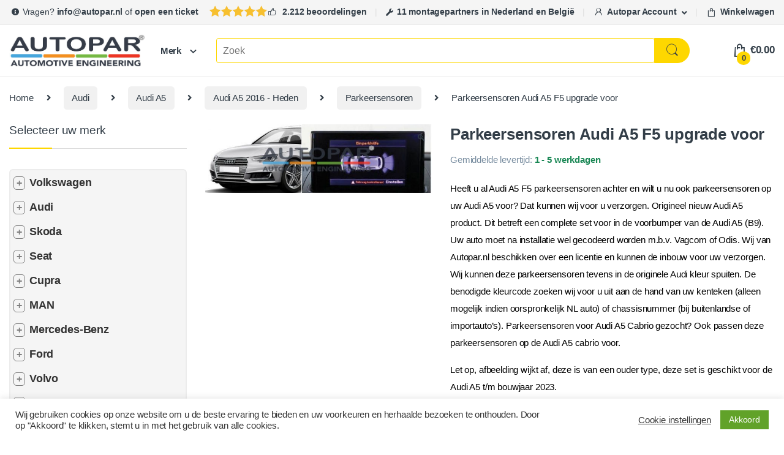

--- FILE ---
content_type: text/html; charset=UTF-8
request_url: https://www.autopar.nl/product/parkeersensoren-audi-a5-f5-upgrade-voor/
body_size: 66993
content:
<!DOCTYPE html><html lang="nl-NL"><head><meta charset="UTF-8"><meta name="viewport" content="width=device-width, initial-scale=1"><link rel="profile" href="https://gmpg.org/xfn/11"><link rel="pingback" href="https://www.autopar.nl/xmlrpc.php"><meta name='robots' content='index, follow, max-image-preview:large, max-snippet:-1, max-video-preview:-1' /><style>img:is([sizes="auto" i], [sizes^="auto," i]) { contain-intrinsic-size: 3000px 1500px }</style><title>Audi A5 parkeersensoren voor F5 uitbreiding pdc voor Audi</title><link rel="canonical" href="https://www.autopar.nl/product/parkeersensoren-audi-a5-f5-upgrade-voor/" /><meta property="og:locale" content="nl_NL" /><meta property="og:type" content="article" /><meta property="og:title" content="Audi A5 parkeersensoren voor F5 uitbreiding pdc voor Audi" /><meta property="og:description" content="Heeft u al Audi A5 F5 parkeersensoren achter en wilt u nu ook parkeersensoren op uw Audi A5 voor? Dat kunnen wij voor u verzorgen. Origineel nieuw Audi A5 product. Dit betreft een complete set voor in de voorbumper van de Audi A5 (B9). Uw auto moet na installatie wel gecodeerd worden m.b.v. Vagcom of Odis. Wij van Autopar.nl beschikken over een licentie en kunnen de inbouw voor uw verzorgen. Wij kunnen deze parkeersensoren tevens in de originele Audi kleur spuiten. De benodigde kleurcode zoeken wij voor u uit aan de hand van uw kenteken (alleen mogelijk indien oorspronkelijk NL auto) of chassisnummer (bij buitenlandse of importauto&#039;s). Parkeersensoren voor Audi A5 Cabrio gezocht? Ook passen deze parkeersensoren op de Audi A5 cabrio voor.  Let op, afbeelding wijkt af, deze is van een ouder type, deze set is geschikt voor de Audi A5 t/m bouwjaar 2023.  - Geschikt voor de Audi A5 F5 (bouwjaren 2016 - heden) - Origineel Audi product, geen imitatie! - Nieuw product - Levertijd 2-6 werkdagen" /><meta property="og:url" content="https://www.autopar.nl/product/parkeersensoren-audi-a5-f5-upgrade-voor/" /><meta property="og:site_name" content="Autopar" /><meta property="article:publisher" content="https://www.facebook.com/autoparshop/" /><meta property="article:modified_time" content="2026-01-02T08:49:51+00:00" /><meta property="og:image" content="https://www.autopar.nl/wp-content/uploads/2017/07/achteruitrijcamera_audi_a4_b9-01_2.jpg" /><meta property="og:image:width" content="1128" /><meta property="og:image:height" content="343" /><meta property="og:image:type" content="image/jpeg" /><meta name="twitter:card" content="summary_large_image" /><meta name="twitter:label1" content="Geschatte leestijd" /><meta name="twitter:data1" content="1 minuut" /> <script type="application/ld+json" class="yoast-schema-graph">{"@context":"https://schema.org","@graph":[{"@type":"WebPage","@id":"https://www.autopar.nl/product/parkeersensoren-audi-a5-f5-upgrade-voor/","url":"https://www.autopar.nl/product/parkeersensoren-audi-a5-f5-upgrade-voor/","name":"Audi A5 parkeersensoren voor F5 uitbreiding pdc voor Audi","isPartOf":{"@id":"https://www.autopar.nl/#website"},"primaryImageOfPage":{"@id":"https://www.autopar.nl/product/parkeersensoren-audi-a5-f5-upgrade-voor/#primaryimage"},"image":{"@id":"https://www.autopar.nl/product/parkeersensoren-audi-a5-f5-upgrade-voor/#primaryimage"},"thumbnailUrl":"https://www.autopar.nl/wp-content/uploads/2017/07/achteruitrijcamera_audi_a4_b9-01_2.jpg","datePublished":"2017-07-19T07:40:15+00:00","dateModified":"2026-01-02T08:49:51+00:00","breadcrumb":{"@id":"https://www.autopar.nl/product/parkeersensoren-audi-a5-f5-upgrade-voor/#breadcrumb"},"inLanguage":"nl-NL","potentialAction":[{"@type":"ReadAction","target":["https://www.autopar.nl/product/parkeersensoren-audi-a5-f5-upgrade-voor/"]}]},{"@type":"ImageObject","inLanguage":"nl-NL","@id":"https://www.autopar.nl/product/parkeersensoren-audi-a5-f5-upgrade-voor/#primaryimage","url":"https://www.autopar.nl/wp-content/uploads/2017/07/achteruitrijcamera_audi_a4_b9-01_2.jpg","contentUrl":"https://www.autopar.nl/wp-content/uploads/2017/07/achteruitrijcamera_audi_a4_b9-01_2.jpg","width":1128,"height":343,"caption":"Audi A5 parkeersensoren upgrade"},{"@type":"BreadcrumbList","@id":"https://www.autopar.nl/product/parkeersensoren-audi-a5-f5-upgrade-voor/#breadcrumb","itemListElement":[{"@type":"ListItem","position":1,"name":"Home","item":"https://www.autopar.nl/"},{"@type":"ListItem","position":2,"name":"Autopar.nl reviews overzicht","item":"https://www.autopar.nl/winkel/"},{"@type":"ListItem","position":3,"name":"Parkeersensoren Audi A5 F5 upgrade voor"}]},{"@type":"WebSite","@id":"https://www.autopar.nl/#website","url":"https://www.autopar.nl/","name":"Autopar","description":"Automotive Engineering","publisher":{"@id":"https://www.autopar.nl/#organization"},"potentialAction":[{"@type":"SearchAction","target":{"@type":"EntryPoint","urlTemplate":"https://www.autopar.nl/?s={search_term_string}"},"query-input":{"@type":"PropertyValueSpecification","valueRequired":true,"valueName":"search_term_string"}}],"inLanguage":"nl-NL"},{"@type":"Organization","@id":"https://www.autopar.nl/#organization","name":"Autopar","url":"https://www.autopar.nl/","logo":{"@type":"ImageObject","inLanguage":"nl-NL","@id":"https://www.autopar.nl/#/schema/logo/image/","url":"https://www.autopar.nl/wp-content/uploads/2021/06/Autopar-logo-desktop.jpg","contentUrl":"https://www.autopar.nl/wp-content/uploads/2021/06/Autopar-logo-desktop.jpg","width":1514,"height":352,"caption":"Autopar"},"image":{"@id":"https://www.autopar.nl/#/schema/logo/image/"},"sameAs":["https://www.facebook.com/autoparshop/","https://www.instagram.com/autoparshop/"]}]}</script> <link rel='dns-prefetch' href='//cdnjs.cloudflare.com' /><link rel='dns-prefetch' href='//www.googletagmanager.com' /><link rel="alternate" type="application/rss+xml" title="Autopar &raquo; feed" href="https://www.autopar.nl/feed/" /><link rel="alternate" type="application/rss+xml" title="Autopar &raquo; reacties feed" href="https://www.autopar.nl/comments/feed/" /><link rel="alternate" type="application/rss+xml" title="Autopar &raquo; Parkeersensoren Audi A5 F5 upgrade voor reacties feed" href="https://www.autopar.nl/product/parkeersensoren-audi-a5-f5-upgrade-voor/feed/" /><link rel='stylesheet' id='wp-block-library-css' href='https://www.autopar.nl/wp-includes/css/dist/block-library/style.min.css?ver=5efe3f51c18cd792d36d9675fd347e79' type='text/css' media='all' /><style id='classic-theme-styles-inline-css' type='text/css'>/*! This file is auto-generated */
.wp-block-button__link{color:#fff;background-color:#32373c;border-radius:9999px;box-shadow:none;text-decoration:none;padding:calc(.667em + 2px) calc(1.333em + 2px);font-size:1.125em}.wp-block-file__button{background:#32373c;color:#fff;text-decoration:none}</style><link rel='stylesheet' id='cr-frontend-css-css' href='https://www.autopar.nl/wp-content/plugins/customer-reviews-woocommerce/css/frontend.css?ver=5.96.0' type='text/css' media='all' /><link rel='stylesheet' id='cr-badges-css-css' href='https://www.autopar.nl/wp-content/plugins/customer-reviews-woocommerce/css/badges.css?ver=5.96.0' type='text/css' media='all' /><style id='global-styles-inline-css' type='text/css'>:root{--wp--preset--aspect-ratio--square: 1;--wp--preset--aspect-ratio--4-3: 4/3;--wp--preset--aspect-ratio--3-4: 3/4;--wp--preset--aspect-ratio--3-2: 3/2;--wp--preset--aspect-ratio--2-3: 2/3;--wp--preset--aspect-ratio--16-9: 16/9;--wp--preset--aspect-ratio--9-16: 9/16;--wp--preset--color--black: #000000;--wp--preset--color--cyan-bluish-gray: #abb8c3;--wp--preset--color--white: #ffffff;--wp--preset--color--pale-pink: #f78da7;--wp--preset--color--vivid-red: #cf2e2e;--wp--preset--color--luminous-vivid-orange: #ff6900;--wp--preset--color--luminous-vivid-amber: #fcb900;--wp--preset--color--light-green-cyan: #7bdcb5;--wp--preset--color--vivid-green-cyan: #00d084;--wp--preset--color--pale-cyan-blue: #8ed1fc;--wp--preset--color--vivid-cyan-blue: #0693e3;--wp--preset--color--vivid-purple: #9b51e0;--wp--preset--gradient--vivid-cyan-blue-to-vivid-purple: linear-gradient(135deg,rgba(6,147,227,1) 0%,rgb(155,81,224) 100%);--wp--preset--gradient--light-green-cyan-to-vivid-green-cyan: linear-gradient(135deg,rgb(122,220,180) 0%,rgb(0,208,130) 100%);--wp--preset--gradient--luminous-vivid-amber-to-luminous-vivid-orange: linear-gradient(135deg,rgba(252,185,0,1) 0%,rgba(255,105,0,1) 100%);--wp--preset--gradient--luminous-vivid-orange-to-vivid-red: linear-gradient(135deg,rgba(255,105,0,1) 0%,rgb(207,46,46) 100%);--wp--preset--gradient--very-light-gray-to-cyan-bluish-gray: linear-gradient(135deg,rgb(238,238,238) 0%,rgb(169,184,195) 100%);--wp--preset--gradient--cool-to-warm-spectrum: linear-gradient(135deg,rgb(74,234,220) 0%,rgb(151,120,209) 20%,rgb(207,42,186) 40%,rgb(238,44,130) 60%,rgb(251,105,98) 80%,rgb(254,248,76) 100%);--wp--preset--gradient--blush-light-purple: linear-gradient(135deg,rgb(255,206,236) 0%,rgb(152,150,240) 100%);--wp--preset--gradient--blush-bordeaux: linear-gradient(135deg,rgb(254,205,165) 0%,rgb(254,45,45) 50%,rgb(107,0,62) 100%);--wp--preset--gradient--luminous-dusk: linear-gradient(135deg,rgb(255,203,112) 0%,rgb(199,81,192) 50%,rgb(65,88,208) 100%);--wp--preset--gradient--pale-ocean: linear-gradient(135deg,rgb(255,245,203) 0%,rgb(182,227,212) 50%,rgb(51,167,181) 100%);--wp--preset--gradient--electric-grass: linear-gradient(135deg,rgb(202,248,128) 0%,rgb(113,206,126) 100%);--wp--preset--gradient--midnight: linear-gradient(135deg,rgb(2,3,129) 0%,rgb(40,116,252) 100%);--wp--preset--font-size--small: 13px;--wp--preset--font-size--medium: 20px;--wp--preset--font-size--large: 36px;--wp--preset--font-size--x-large: 42px;--wp--preset--spacing--20: 0.44rem;--wp--preset--spacing--30: 0.67rem;--wp--preset--spacing--40: 1rem;--wp--preset--spacing--50: 1.5rem;--wp--preset--spacing--60: 2.25rem;--wp--preset--spacing--70: 3.38rem;--wp--preset--spacing--80: 5.06rem;--wp--preset--shadow--natural: 6px 6px 9px rgba(0, 0, 0, 0.2);--wp--preset--shadow--deep: 12px 12px 50px rgba(0, 0, 0, 0.4);--wp--preset--shadow--sharp: 6px 6px 0px rgba(0, 0, 0, 0.2);--wp--preset--shadow--outlined: 6px 6px 0px -3px rgba(255, 255, 255, 1), 6px 6px rgba(0, 0, 0, 1);--wp--preset--shadow--crisp: 6px 6px 0px rgba(0, 0, 0, 1);}:where(.is-layout-flex){gap: 0.5em;}:where(.is-layout-grid){gap: 0.5em;}body .is-layout-flex{display: flex;}.is-layout-flex{flex-wrap: wrap;align-items: center;}.is-layout-flex > :is(*, div){margin: 0;}body .is-layout-grid{display: grid;}.is-layout-grid > :is(*, div){margin: 0;}:where(.wp-block-columns.is-layout-flex){gap: 2em;}:where(.wp-block-columns.is-layout-grid){gap: 2em;}:where(.wp-block-post-template.is-layout-flex){gap: 1.25em;}:where(.wp-block-post-template.is-layout-grid){gap: 1.25em;}.has-black-color{color: var(--wp--preset--color--black) !important;}.has-cyan-bluish-gray-color{color: var(--wp--preset--color--cyan-bluish-gray) !important;}.has-white-color{color: var(--wp--preset--color--white) !important;}.has-pale-pink-color{color: var(--wp--preset--color--pale-pink) !important;}.has-vivid-red-color{color: var(--wp--preset--color--vivid-red) !important;}.has-luminous-vivid-orange-color{color: var(--wp--preset--color--luminous-vivid-orange) !important;}.has-luminous-vivid-amber-color{color: var(--wp--preset--color--luminous-vivid-amber) !important;}.has-light-green-cyan-color{color: var(--wp--preset--color--light-green-cyan) !important;}.has-vivid-green-cyan-color{color: var(--wp--preset--color--vivid-green-cyan) !important;}.has-pale-cyan-blue-color{color: var(--wp--preset--color--pale-cyan-blue) !important;}.has-vivid-cyan-blue-color{color: var(--wp--preset--color--vivid-cyan-blue) !important;}.has-vivid-purple-color{color: var(--wp--preset--color--vivid-purple) !important;}.has-black-background-color{background-color: var(--wp--preset--color--black) !important;}.has-cyan-bluish-gray-background-color{background-color: var(--wp--preset--color--cyan-bluish-gray) !important;}.has-white-background-color{background-color: var(--wp--preset--color--white) !important;}.has-pale-pink-background-color{background-color: var(--wp--preset--color--pale-pink) !important;}.has-vivid-red-background-color{background-color: var(--wp--preset--color--vivid-red) !important;}.has-luminous-vivid-orange-background-color{background-color: var(--wp--preset--color--luminous-vivid-orange) !important;}.has-luminous-vivid-amber-background-color{background-color: var(--wp--preset--color--luminous-vivid-amber) !important;}.has-light-green-cyan-background-color{background-color: var(--wp--preset--color--light-green-cyan) !important;}.has-vivid-green-cyan-background-color{background-color: var(--wp--preset--color--vivid-green-cyan) !important;}.has-pale-cyan-blue-background-color{background-color: var(--wp--preset--color--pale-cyan-blue) !important;}.has-vivid-cyan-blue-background-color{background-color: var(--wp--preset--color--vivid-cyan-blue) !important;}.has-vivid-purple-background-color{background-color: var(--wp--preset--color--vivid-purple) !important;}.has-black-border-color{border-color: var(--wp--preset--color--black) !important;}.has-cyan-bluish-gray-border-color{border-color: var(--wp--preset--color--cyan-bluish-gray) !important;}.has-white-border-color{border-color: var(--wp--preset--color--white) !important;}.has-pale-pink-border-color{border-color: var(--wp--preset--color--pale-pink) !important;}.has-vivid-red-border-color{border-color: var(--wp--preset--color--vivid-red) !important;}.has-luminous-vivid-orange-border-color{border-color: var(--wp--preset--color--luminous-vivid-orange) !important;}.has-luminous-vivid-amber-border-color{border-color: var(--wp--preset--color--luminous-vivid-amber) !important;}.has-light-green-cyan-border-color{border-color: var(--wp--preset--color--light-green-cyan) !important;}.has-vivid-green-cyan-border-color{border-color: var(--wp--preset--color--vivid-green-cyan) !important;}.has-pale-cyan-blue-border-color{border-color: var(--wp--preset--color--pale-cyan-blue) !important;}.has-vivid-cyan-blue-border-color{border-color: var(--wp--preset--color--vivid-cyan-blue) !important;}.has-vivid-purple-border-color{border-color: var(--wp--preset--color--vivid-purple) !important;}.has-vivid-cyan-blue-to-vivid-purple-gradient-background{background: var(--wp--preset--gradient--vivid-cyan-blue-to-vivid-purple) !important;}.has-light-green-cyan-to-vivid-green-cyan-gradient-background{background: var(--wp--preset--gradient--light-green-cyan-to-vivid-green-cyan) !important;}.has-luminous-vivid-amber-to-luminous-vivid-orange-gradient-background{background: var(--wp--preset--gradient--luminous-vivid-amber-to-luminous-vivid-orange) !important;}.has-luminous-vivid-orange-to-vivid-red-gradient-background{background: var(--wp--preset--gradient--luminous-vivid-orange-to-vivid-red) !important;}.has-very-light-gray-to-cyan-bluish-gray-gradient-background{background: var(--wp--preset--gradient--very-light-gray-to-cyan-bluish-gray) !important;}.has-cool-to-warm-spectrum-gradient-background{background: var(--wp--preset--gradient--cool-to-warm-spectrum) !important;}.has-blush-light-purple-gradient-background{background: var(--wp--preset--gradient--blush-light-purple) !important;}.has-blush-bordeaux-gradient-background{background: var(--wp--preset--gradient--blush-bordeaux) !important;}.has-luminous-dusk-gradient-background{background: var(--wp--preset--gradient--luminous-dusk) !important;}.has-pale-ocean-gradient-background{background: var(--wp--preset--gradient--pale-ocean) !important;}.has-electric-grass-gradient-background{background: var(--wp--preset--gradient--electric-grass) !important;}.has-midnight-gradient-background{background: var(--wp--preset--gradient--midnight) !important;}.has-small-font-size{font-size: var(--wp--preset--font-size--small) !important;}.has-medium-font-size{font-size: var(--wp--preset--font-size--medium) !important;}.has-large-font-size{font-size: var(--wp--preset--font-size--large) !important;}.has-x-large-font-size{font-size: var(--wp--preset--font-size--x-large) !important;}
:where(.wp-block-post-template.is-layout-flex){gap: 1.25em;}:where(.wp-block-post-template.is-layout-grid){gap: 1.25em;}
:where(.wp-block-columns.is-layout-flex){gap: 2em;}:where(.wp-block-columns.is-layout-grid){gap: 2em;}
:root :where(.wp-block-pullquote){font-size: 1.5em;line-height: 1.6;}</style><link rel='stylesheet' id='cookie-law-info-css' href='https://www.autopar.nl/wp-content/plugins/cookie-law-info/legacy/public/css/cookie-law-info-public.css?ver=3.3.9.1' type='text/css' media='all' /><link rel='stylesheet' id='cookie-law-info-gdpr-css' href='https://www.autopar.nl/wp-content/plugins/cookie-law-info/legacy/public/css/cookie-law-info-gdpr.css?ver=3.3.9.1' type='text/css' media='all' /><link rel='stylesheet' id='montagepartner-plugin-style-css' href='https://www.autopar.nl/wp-content/plugins/montagepartner-plugin/ml-styles.css?ver=1739375397' type='text/css' media='all' /><link rel='stylesheet' id='bodhi-svgs-attachment-css' href='https://www.autopar.nl/wp-content/plugins/svg-support/css/svgs-attachment.css' type='text/css' media='all' /><link rel='stylesheet' id='woocommerce-montage-addon-style-css' href='https://www.autopar.nl/wp-content/plugins/woocommerce-montage-addon/style.css?ver=1752667268' type='text/css' media='all' /><link rel='stylesheet' id='vehicle-management-style-css' href='https://www.autopar.nl/wp-content/plugins/woocommerce-vehicle-management//css/style.css?ver=5efe3f51c18cd792d36d9675fd347e79' type='text/css' media='all' /><link rel='stylesheet' id='font-awesome-css' href='https://cdnjs.cloudflare.com/ajax/libs/font-awesome/6.0.0-beta3/css/all.min.css?ver=5efe3f51c18cd792d36d9675fd347e79' type='text/css' media='all' /><style id='font-awesome-inline-css' type='text/css'>[data-font="FontAwesome"]:before {font-family: 'FontAwesome' !important;content: attr(data-icon) !important;speak: none !important;font-weight: normal !important;font-variant: normal !important;text-transform: none !important;line-height: 1 !important;font-style: normal !important;-webkit-font-smoothing: antialiased !important;-moz-osx-font-smoothing: grayscale !important;}</style><link rel='stylesheet' id='photoswipe-css' href='https://www.autopar.nl/wp-content/plugins/woocommerce/assets/css/photoswipe/photoswipe.min.css?ver=10.4.3' type='text/css' media='all' /><link rel='stylesheet' id='photoswipe-default-skin-css' href='https://www.autopar.nl/wp-content/plugins/woocommerce/assets/css/photoswipe/default-skin/default-skin.min.css?ver=10.4.3' type='text/css' media='all' /><style id='woocommerce-inline-inline-css' type='text/css'>.woocommerce form .form-row .required { visibility: visible; }</style><link rel='stylesheet' id='dashicons-css' href='https://www.autopar.nl/wp-includes/css/dashicons.min.css?ver=5efe3f51c18cd792d36d9675fd347e79' type='text/css' media='all' /><style id='dashicons-inline-css' type='text/css'>[data-font="Dashicons"]:before {font-family: 'Dashicons' !important;content: attr(data-icon) !important;speak: none !important;font-weight: normal !important;font-variant: normal !important;text-transform: none !important;line-height: 1 !important;font-style: normal !important;-webkit-font-smoothing: antialiased !important;-moz-osx-font-smoothing: grayscale !important;}</style><link rel='stylesheet' id='woocommerce-addons-css-css' href='https://www.autopar.nl/wp-content/plugins/woocommerce-product-addons/assets/css/frontend.css?ver=3.0.21' type='text/css' media='all' /><link rel='stylesheet' id='font-electro-css' href='https://www.autopar.nl/wp-content/themes/electro/assets/css/font-electro.css?ver=2.5.5' type='text/css' media='all' /><link rel='stylesheet' id='fontawesome-css' href='https://www.autopar.nl/wp-content/themes/electro/assets/vendor/fontawesome/css/all.min.css?ver=2.5.5' type='text/css' media='all' /><link rel='stylesheet' id='animate-css-css' href='https://www.autopar.nl/wp-content/themes/electro/assets/vendor/animate.css/animate.min.css?ver=2.5.5' type='text/css' media='all' /><link rel='stylesheet' id='electro-style-css' href='https://www.autopar.nl/wp-content/themes/electro/style.min.css?ver=2.5.5' type='text/css' media='all' /><link rel='stylesheet' id='electro-color-css' href='https://www.autopar.nl/wp-content/themes/electro/assets/css/colors/yellow.min.css?ver=2.5.5' type='text/css' media='all' /><link rel='stylesheet' id='flexible-shipping-free-shipping-css' href='https://www.autopar.nl/wp-content/plugins/flexible-shipping/assets/dist/css/free-shipping.css?ver=6.5.3.2' type='text/css' media='all' /> <script type="text/javascript" src="https://www.autopar.nl/wp-includes/js/jquery/jquery.min.js?ver=3.7.1" id="jquery-core-js"></script> <script type="text/javascript" id="jquery-js-after">(function() {
    document.addEventListener('DOMContentLoaded', function() {
        const tabContainer = document.querySelector('.custom-tabs');
        
        if (!tabContainer) return;

        const tabs = tabContainer.querySelectorAll('.tab-link');
        const tabContents = document.querySelectorAll('.tab-content');

        tabs.forEach(tab => {
            tab.addEventListener('click', function(e) {
                e.preventDefault();
                
                tabs.forEach(t => t.classList.remove('active'));
                tabContents.forEach(content => content.classList.remove('active'));

                const targetTabContent = document.querySelector(tab.getAttribute('href'));
                if (targetTabContent) {
                    targetTabContent.classList.add('active');
                    tab.classList.add('active');
                }
            });
        });

        if (tabs.length > 0) {
            tabs[0].click();
        }
    });
})();</script> <script type="text/javascript" id="cookie-law-info-js-extra">var Cli_Data = {"nn_cookie_ids":[],"cookielist":[],"non_necessary_cookies":[],"ccpaEnabled":"","ccpaRegionBased":"","ccpaBarEnabled":"","strictlyEnabled":["necessary","obligatoire"],"ccpaType":"gdpr","js_blocking":"1","custom_integration":"","triggerDomRefresh":"","secure_cookies":""};
var cli_cookiebar_settings = {"animate_speed_hide":"500","animate_speed_show":"500","background":"#FFF","border":"#b1a6a6c2","border_on":"","button_1_button_colour":"#61a229","button_1_button_hover":"#4e8221","button_1_link_colour":"#fff","button_1_as_button":"1","button_1_new_win":"","button_2_button_colour":"#333","button_2_button_hover":"#292929","button_2_link_colour":"#444","button_2_as_button":"","button_2_hidebar":"","button_3_button_colour":"#3566bb","button_3_button_hover":"#2a5296","button_3_link_colour":"#fff","button_3_as_button":"1","button_3_new_win":"","button_4_button_colour":"#000","button_4_button_hover":"#000000","button_4_link_colour":"#333333","button_4_as_button":"","button_7_button_colour":"#61a229","button_7_button_hover":"#4e8221","button_7_link_colour":"#fff","button_7_as_button":"1","button_7_new_win":"","font_family":"inherit","header_fix":"","notify_animate_hide":"1","notify_animate_show":"","notify_div_id":"#cookie-law-info-bar","notify_position_horizontal":"right","notify_position_vertical":"bottom","scroll_close":"","scroll_close_reload":"","accept_close_reload":"","reject_close_reload":"","showagain_tab":"","showagain_background":"#fff","showagain_border":"#000","showagain_div_id":"#cookie-law-info-again","showagain_x_position":"100px","text":"#333333","show_once_yn":"","show_once":"10000","logging_on":"","as_popup":"","popup_overlay":"1","bar_heading_text":"","cookie_bar_as":"banner","popup_showagain_position":"bottom-right","widget_position":"left"};
var log_object = {"ajax_url":"https:\/\/www.autopar.nl\/wp-admin\/admin-ajax.php"};</script> <script type="text/javascript" id="image-watermark-no-right-click-js-before">var iwArgsNoRightClick = {"rightclick":"Y","draganddrop":"Y","devtools":"Y","enableToast":"Y","toastMessage":"This content is protected"};</script> <script type="text/javascript" id="wc-add-to-cart-js-extra">var wc_add_to_cart_params = {"ajax_url":"\/wp-admin\/admin-ajax.php","wc_ajax_url":"\/?wc-ajax=%%endpoint%%","i18n_view_cart":"Bekijk winkelwagen","cart_url":"https:\/\/www.autopar.nl\/winkelwagen\/","is_cart":"","cart_redirect_after_add":"yes"};</script> <script type="text/javascript" id="wc-single-product-js-extra">var wc_single_product_params = {"i18n_required_rating_text":"Selecteer een waardering","i18n_rating_options":["1 van de 5 sterren","2 van de 5 sterren","3 van de 5 sterren","4 van de 5 sterren","5 van de 5 sterren"],"i18n_product_gallery_trigger_text":"Afbeeldinggalerij in volledig scherm bekijken","review_rating_required":"yes","flexslider":{"rtl":false,"animation":"slide","smoothHeight":true,"directionNav":false,"controlNav":"thumbnails","slideshow":false,"animationSpeed":500,"animationLoop":false,"allowOneSlide":false},"zoom_enabled":"1","zoom_options":[],"photoswipe_enabled":"1","photoswipe_options":{"shareEl":false,"closeOnScroll":false,"history":false,"hideAnimationDuration":0,"showAnimationDuration":0},"flexslider_enabled":"1"};</script> <script type="text/javascript" id="woocommerce-js-extra">var woocommerce_params = {"ajax_url":"\/wp-admin\/admin-ajax.php","wc_ajax_url":"\/?wc-ajax=%%endpoint%%","i18n_password_show":"Wachtwoord weergeven","i18n_password_hide":"Wachtwoord verbergen"};</script> <script type="text/javascript" id="wc-cart-fragments-js-extra">var wc_cart_fragments_params = {"ajax_url":"\/wp-admin\/admin-ajax.php","wc_ajax_url":"\/?wc-ajax=%%endpoint%%","cart_hash_key":"wc_cart_hash_b381f23c5abf465193aea27382dad211","fragment_name":"wc_fragments_b381f23c5abf465193aea27382dad211","request_timeout":"5000"};</script> <link rel="https://api.w.org/" href="https://www.autopar.nl/wp-json/" /><link rel="alternate" title="JSON" type="application/json" href="https://www.autopar.nl/wp-json/wp/v2/product/12305" /><link rel="alternate" title="oEmbed (JSON)" type="application/json+oembed" href="https://www.autopar.nl/wp-json/oembed/1.0/embed?url=https%3A%2F%2Fwww.autopar.nl%2Fproduct%2Fparkeersensoren-audi-a5-f5-upgrade-voor%2F" /><link rel="alternate" title="oEmbed (XML)" type="text/xml+oembed" href="https://www.autopar.nl/wp-json/oembed/1.0/embed?url=https%3A%2F%2Fwww.autopar.nl%2Fproduct%2Fparkeersensoren-audi-a5-f5-upgrade-voor%2F&#038;format=xml" /><meta name="generator" content="Redux 4.5.10" /><meta name="generator" content="Site Kit by Google 1.170.0" /><style id="mystickymenu" type="text/css">#mysticky-nav { width:100%; position: static; height: auto !important; }#mysticky-nav.wrapfixed { position:fixed; left: 0px; margin-top:0px;  z-index: 99990; -webkit-transition: 0.3s; -moz-transition: 0.3s; -o-transition: 0.3s; transition: 0.3s; -ms-filter:"progid:DXImageTransform.Microsoft.Alpha(Opacity=90)"; filter: alpha(opacity=90); opacity:0.9; background-color: #f7f5e7;}#mysticky-nav.wrapfixed .myfixed{ background-color: #f7f5e7; position: relative;top: auto;left: auto;right: auto;}#mysticky-nav .myfixed { margin:0 auto; float:none; border:0px; background:none; max-width:100%; }</style><style type="text/css"></style><style>.notification-banner {
            background-color: #0070c6; /* Opvallende achtergrondkleur */
            color: white; /* Witte tekst */
            border: 1px solid #005bb5; /* Donkerdere rand voor contrast */
            padding: 15px;
            margin: 10px 0;
            position: relative;
            display: flex; /* Flexbox voor betere layout */
            align-items: center; /* Centraal uitlijnen */
            padding-right: 40px; /* Ruimte voor het cirkeltje */
            border-left:9px solid #245FA1;
            transition: transform 0.5s ease, opacity 0.5s ease; /* Animatie voor transform en opacity */
        }
        
        .notification-banner.slide-out {
    transform: translateX(100%); /* Beweeg naar rechts */
    opacity: 0; /* Verminder de opacity */
}
        .notification-banner button.close-notification {
            background: none;
            border: none;
            color: white; /* Witte tekst voor de sluitknop */
            font-weight: bold;
            margin-left: auto; /* Automatische marge om de knop naar rechts te duwen */
            cursor: pointer;
        }

        .notification-count {
            background-color: red; /* Rode achtergrond voor het cirkeltje */
            color: white; /* Witte tekst voor het nummer */
            border-radius: 50%; /* Maak het cirkelvormig */
            width: 20px; /* Breedte van het cirkeltje */
            height: 20px; /* Hoogte van het cirkeltje */
            display: flex; /* Flexbox voor centreren */
            justify-content: center; /* Horizontaal centreren */
            align-items: center; /* Verticaal centreren */
            position: absolute; /* Absoluut positioneren */
            right: 10px; /* Afstand vanaf de rechterkant */
            top: -10px; /* Negatieve waarde om het cirkeltje omhoog te plaatsen */
            font-size: 12px; /* Kleinere tekst voor het nummer */
        }</style><style type="text/css">.woocommerce-orders-table__cell-order-actions .cancel_order.disabled a {
                pointer-events: none;
                color: #999;
                font-style: italic;
            }
            .woocommerce-orders-table__cell-order-actions .cancel_order.confirm a {
                color: red;
            }</style><noscript><style>.woocommerce-product-gallery{ opacity: 1 !important; }</style></noscript><link rel="icon" href="https://www.autopar.nl/wp-content/uploads/2025/03/AUTOPAR_favicon-100x100.gif" sizes="32x32" /><link rel="icon" href="https://www.autopar.nl/wp-content/uploads/2025/03/AUTOPAR_favicon-300x300.gif" sizes="192x192" /><link rel="apple-touch-icon" href="https://www.autopar.nl/wp-content/uploads/2025/03/AUTOPAR_favicon-300x300.gif" /><meta name="msapplication-TileImage" content="https://www.autopar.nl/wp-content/uploads/2025/03/AUTOPAR_favicon-300x300.gif" /><style type="text/css" id="wp-custom-css">.dropdown-menu-mini-cart .wc-forward {
    padding: 15px;
    font-size: 14px;
    font-weight: bold;
}
.onsale {
    background: #5cb85c;
}
.sidebar .product_list_widget .electro-price ins .amount {
    color: #5cb85c;
}
.owl-item>.product .price ins, .section-onsale-product .onsale-product .price ins, .section-onsale-product-carousel .onsale-product-carousel .onsale-product-content .price ins, li.product .price ins {
    color: #5cb85c;
}
.price ins, li.product .price ins {
    color: #5cb85c;
    font-weight: 600;
}
.product-loop-header.product-item__header {
   
}
a.button.checkout.wc-forward {
    background: #fed700;
}
article.post .entry-content {
    color: black;
    font-size: 1.2em;
}
.nav-previous {
    font-size: 1.2em;
    color: black;
    text-decoration: underline;
}
.nav-next {
    font-size: 1.2em;
    color: black;
    text-decoration: underline;
}
.wc-pao-addon-description p {
	font-style:italic;}
.headerstars {
    background-image: url(https://www.autopar.nl/wp-content/uploads/2025/06/stars.svg);
      background-repeat: no-repeat;
    padding-left: 95px;
    height: 28px;
    background-position-y: 8px;
    background-size: 7em;
}
.top-bar {
    background-color: #f5f5f5;
    border-bottom: 1px solid #ddd;}
span.loop-product-categories {
    display: none!important;
}
.widget_product_categories .product-categories, .widget_product_categories .widget-title+ul {
    padding: 0!important;
    border: 2px solid #ececec;
    border-radius: 6px;
    background: #f5f5f5;
}
.sidebar .widget-title+ul .cat-item>a, .sidebar .widget-title+ul .menu-item>a, .sidebar .widget-title+ul .page_item>a, .sidebar .widget-title+ul li>a:only-child, .sidebar ul.menu .cat-item>a, .sidebar ul.menu .menu-item>a, .sidebar ul.menu .page_item>a, .sidebar ul.menu li>a:only-child, .sidebar-blog .widget-title+ul .cat-item>a, .sidebar-blog .widget-title+ul .menu-item>a, .sidebar-blog .widget-title+ul .page_item>a, .sidebar-blog .widget-title+ul li>a:only-child, .sidebar-blog ul.menu .cat-item>a, .sidebar-blog ul.menu .menu-item>a, .sidebar-blog ul.menu .page_item>a, .sidebar-blog ul.menu li>a:only-child{    color: #333e48;}
.widget_product_categories ul li>span {
    padding: 0.2em 0;
    font-size: 15px;!important
    font-weight: 600;!important
	text-transform: uppercase;!important}
span.posted_in {
    display: none;
}
ul.product-categories {
    font-size: 1.2em;
    font-weight: 600;
}
.widget_product_categories ul li {
    border: none;
}
.widget_product_categories ul li .child-indicator {
    padding-left: 0.4em;
}
li.cat-item a:hover {
    font-weight: bolder;
}

p.stock.available-on-backorder::after {
    color: red!important;
    content: " met uitloop tot 1 a 2 maanden ivm backorder";
}

p.stock.available-on-backorder {
    color: red!important;
    content: " met uitloop tot 1 a 2 maanden ivm backorder";
}
li.cat-item a:hover {
    font-weight: bolder;
}
.single-product .product_title{font-weight: 600;}
.woocommerce-review-link {
    color: grey;
    font-size: 1em;
    font-weight: 600;
}
body {
    font-size: 0.925em;
	)
@media (max-width: 991px)
.top-bar .nav.nav-inline {
	margin: 3px!important;}}
	.woocommerce-loop-product__title {font-weight: 500;}
.single-product .woocommerce-product-details__short-description {
	line-height: 1.9em;}
.accessories .total-price .total-price-html {
    color: green;
}
.accessories .accessory-checkbox .accessory-price {color:green}
.secondary-nav-v6 .secondary-nav-v6-inner, .secondary-nav-v6 .widget_nav_menu {
    margin-top: -27pt;}
.single-product .price {
	color: #198754;}
hr.single-product-title-divider {
    display: none;
}
.instafb {
    height: 30px;
}
.woocommerce-MyAccount-content {
    font-weight: bold;
}
td.woocommerce-orders-table__cell.woocommerce-orders-table__cell-order-actions {
    font-size: 1.1em;
}
.my_account_orders .button, .woocommerce-MyAccount-downloads .button {
    border-radius: 5px;
	background-color: lightgrey !important;
    font-weight: bold;
}
.footer-call-us {
    display: none;
}
td.woocommerce-orders-table__cell.woocommerce-orders-table__cell-order-actions {
    font-size: 1em;
}
.home-categories-block .category-inner>a {
    background-color: #f5f5f5;
    margin-bottom: 15px;
	  max-height: 120px;
}
@media (min-width: 768px) {
.category-title .title {
        margin-top: -40px;
    }
}
@media (min-width: 768px) {
    .woocommerce-breadcrumb span.delimiter+a:focus, .woocommerce-breadcrumb span.delimiter+a:hover {
        background-color: #fed700;
    }
}
/* Voeg het FontAwesome agenda-icoon toe aan het "Agenda" menu-item */
.woocommerce-MyAccount-navigation-link--agenda a::before {
    content: "\f073"; /* FontAwesome code voor het agenda icoon */
    font-family: "Font Awesome 5 Free"; /* FontAwesome versie 5 */
    font-weight: 900; /* FontAwesome solid icon */    font-size: 16px;
    vertical-align: middle;
}
/* Voeg een support-icoon toe aan het "Support Autopar - Tickets" menu-item */
.woocommerce-MyAccount-navigation-link--wcsts-user-tickets-area a::before {
    content: "\f590"; /* FontAwesome code voor het headset icoon */
    font-family: "Font Awesome 5 Free"; /* FontAwesome versie 5 */
    font-weight: 900; /* FontAwesome solid icon */
    font-size: 16px;
    vertical-align: middle;
}
/* Voeg een steeksleutel-icoon toe aan het "Diensten" menu-item */
.woocommerce-MyAccount-navigation-link--mijn-diensten a::before {
    content: "\f0ad"; /* FontAwesome code voor het wrench (steeksleutel) icoon */
    font-family: "Font Awesome 5 Free"; /* FontAwesome versie 5 */
    font-weight: 900; /* FontAwesome solid icon */    font-size: 16px;
    vertical-align: middle;
}
.single-product .wc-tab {
    margin-top: -10px;
}
.ec-tabs>li a, .wc-tabs>li a {
    background-color: white;
}

@media (max-width: 1024px) {
    .single-product .wc-tabs {
        margin-left: 10px; 
    }
}

@media (max-width: 768px) {
    .single-product .wc-tabs {
        margin-left: 1px; 
    }
}

@media (max-width: 768px) { 
	.ec-tabs>li+li, .wc-tabs>li+li {
     margin-left: 0;
	}
}
@media (max-width: 991.98px) {
    .ec-tabs li+li, .wc-tabs li+li {
        padding-left: 0;
    }
}
/* Voor kleinere schermen (bijv. smartphones) */
@media (max-width: 768px) {
    .top-bar .nav-inline>.menu-item+.menu-item:before {
        content: ''; /* Verberg scheidingsteken */
        margin: 0; /* Verwijder marges */
    }
}

/* Voor tablets */
@media (min-width: 769px) and (max-width: 1024px) {
    .top-bar .nav-inline>.menu-item+.menu-item:before {
        margin: 0 0.5em; /* Verminder de marges op tablets */
    }
}

/* Voor grotere schermen (bijv. desktops) */
@media (min-width: 1025px) {
    .top-bar .nav-inline>.menu-item+.menu-item:before {
        margin: 0 1em; /* Grotere marges voor desktops */
    }
}
.custom-account-greeting {
    display: inline-block;
    max-width: 175px;
    white-space: nowrap;
    overflow: hidden;
    text-overflow: ellipsis;
    vertical-align: middle;
}
.custom-account-greeting::after {
    content: "\f107"; /* Unicode voor de Font Awesome pijl naar beneden */
    font-family: "Font Awesome 5 Free"; /* Zorg ervoor dat het de juiste font-family gebruikt */
    font-weight: 900; /* Gebruik het juiste gewicht voor de solid iconen */
    margin-left: 5px; /* Voeg wat ruimte toe tussen de tekst en het pijltje */
    vertical-align: middle; /* Zorg dat het pijltje netjes uitlijnt */
}

.hours-management-page {
    font-family: Arial, sans-serif;
    background-color: #f4f4f4;
    color: #333;
    padding: 20px;
    border-radius: 5px;
    max-width: 100%; /* Zorgt ervoor dat de pagina niet te breed is */
}

.hours-management-page h2 {
    color: #0073aa;
    font-size: 1.8em; /* Iets grotere koptekst voor betere leesbaarheid */
    text-align: center; /* Centraal uitgelijnd */
}

.hours-management-page table {
    width: 100%;
    margin-top: 20px;
    border-collapse: collapse;
}

.hours-management-page th, .hours-management-page td {
    padding: 10px;
    border: 1px solid #ddd;
    text-align: left;
}

.hours-management-page th {
    background-color: #0073aa;
    color: white;
}

.hours-management-page input[type="date"],
.hours-management-page input[type="time"],
.hours-management-page select {
    width: 100%;
    padding: 8px;
    margin: 5px 0;
    border: 1px solid #ddd;
    border-radius: 4px;
}

.hours-management-page input[type="submit"] {
    background-color: #0073aa;
    color: white;
    border: none;
    padding: 10px;
    cursor: pointer;
    transition: background-color 0.3s ease;
    width: 100%;
}

.hours-management-page input[type="submit"]:hover {
    background-color: #005177;
}

.hours-management-page .button {
    background-color: #0073aa;
    color: white;
    padding: 8px 12px;
    border: none;
    border-radius: 4px;
    text-decoration: none;
}

.hours-management-page .button:hover {
    background-color: #005177;
}

.hours-form-container {
    max-width: 600px; /* Breedte van de container */
    margin: 20px auto; /* Center de container */
    padding: 20px;
    border: 1px solid #ccc;
    border-radius: 8px;
    background-color: #f9f9f9;
    box-shadow: 0 2px 10px rgba(0, 0, 0, 0.1);
}

.hours-form-table {
    width: 100%;
    border-collapse: collapse;
}

.hours-form-table td {
    padding: 10px;
    vertical-align: middle;
}

.hours-form-table label {
    font-weight: bold;
}

.hours-form-table input[type="date"],
.hours-form-table input[type="time"],
.hours-form-table select {
    width: 100%;
    padding: 8px;
    border: 1px solid #ccc;
    border-radius: 4px;
}

.hours-form-table input[type="submit"] {
    background-color: #0073aa;
    color: white;
    border: none;
    padding: 10px 15px;
    border-radius: 4px;
    cursor: pointer;
    transition: background-color 0.3s;
    width: 100%;
}

.hours-form-table input[type="submit"]:hover {
    background-color: #005177;
}

/* Responsieve stijlen voor tablets */
@media (max-width: 768px) {
    .hours-management-page {
        padding: 15px;
    }

    .hours-form-container {
        padding: 15px;
    }

    .hours-management-page h2 {
        font-size: 1.5em;
    }

    .hours-management-page input[type="submit"] {
        padding: 12px;
    }

    /* Zorg dat tabellen scrollbaar zijn op kleinere schermen */
 .hours-management-page table {
    width: 100%;
    margin-top: 20px;
    border-collapse: collapse;
    table-layout: fixed; /* Zorgt ervoor dat de kolommen zich aanpassen aan de schermgrootte */
    word-wrap: break-word; /* Lange woorden breken af */
}

.hours-management-page th, .hours-management-page td {
    padding: 10px;
    border: 1px solid #ddd;
    text-align: left;
    white-space: nowrap; /* Voorkom dat tekst naar de volgende regel breekt in cellen */
}

.hours-management-page th {
    background-color: #0073aa;
    color: white;
}

/* Voor schermen smaller dan 768px */
@media (max-width: 768px) {
    .hours-management-page table {
        display: block;
        overflow-x: auto; /* Sta horizontaal scrollen toe */
        width: 100%; /* Zorg dat de tabel breed blijft binnen de container */
        white-space: nowrap; /* Houd de tabelinhoud op één regel, indien nodig met scrollen */
    }

    .hours-management-page th, .hours-management-page td {
        padding: 8px;
        font-size: 14px; /* Maak de tekst iets kleiner op mobiele apparaten */
    }
}
p#company_description {
    font-style: italic;
    font-weight: 600;
}

/* =========================================
   AUTOPAR FAQ – uniforme styling (mobile look, ook voor desktop)
   ========================================= */

.ap-faq {
  max-width: 900px;
  width: 100%;
  margin: 2rem auto;
  padding: 1.25rem 1.25rem 1rem;
  background: #ffffff;
  border: 1px solid #e5e7eb;
  border-radius: 4px;
  box-sizing: border-box;
  --ap-accent: #f4b400; /* Autopar geel */
  --ap-border: #e5e7eb;
  --ap-text-main: #111827;
  --ap-text-muted: #6b7280;
}

/* Titel */
.ap-faq-title {
  margin: 0 0 1.2rem;
  font-size: 1.15rem;
  font-weight: 600;
  color: var(--ap-text-main);
  border-bottom: 2px solid var(--ap-accent);
  padding-bottom: 0.35rem;
}

/* Items */
.ap-faq-item {
  border-bottom: 1px solid var(--ap-border);
  padding: 0.5rem 0;
}

.ap-faq-item:last-of-type {
  border-bottom: none;
}

/* Vraagregel */
.ap-faq-question {
  list-style: none;
  cursor: pointer;
  margin: 0;
  padding: 0.7rem 0;
  font-size: 0.95rem;
  font-weight: 500;
  display: flex;
  align-items: center;
  color: var(--ap-text-main);
}

.ap-faq-question::-webkit-details-marker {
  display: none;
}

.ap-faq-question:hover {
  color: var(--ap-accent);
}

/* Plus/min rechts */
.ap-faq-question::after {
  content: "+";
  margin-left: auto;
  font-size: 1.2rem;
  color: var(--ap-text-muted);
  width: 1.4rem;
  text-align: center;
}

.ap-faq-item[open] > .ap-faq-question::after {
  content: "–";
  color: var(--ap-accent);
}

/* Antwoord */
.ap-faq-answer {
  font-size: 0.9rem;
  line-height: 1.6;
  color: var(--ap-text-muted);
  padding: 0 0 0.9rem 0;
}

.ap-faq-answer p,
.ap-faq-answer ul,
.ap-faq-answer ol {
  margin: 0 0 0.55rem;
}

.ap-faq-answer ul,
.ap-faq-answer ol {
  padding-left: 1.15rem;
}

.ap-faq-answer li {
  margin: 0 0 0.25rem;
}</style> <script async src="https://www.googletagmanager.com/gtag/js?id=G-ESEKKTC5RJ"></script> <script>window.dataLayer = window.dataLayer || [];
  function gtag(){dataLayer.push(arguments);}
  gtag('js', new Date());

  gtag('config', 'G-ESEKKTC5RJ');</script> </head><body data-rsssl=1 class="wp-singular product-template-default single single-product postid-12305 wp-custom-logo wp-theme-electro wp-child-theme-electro-child theme-electro woocommerce woocommerce-page woocommerce-no-js group-blog left-sidebar normal"><div class="off-canvas-wrapper w-100 position-relative"><div id="page" class="hfeed site"> <a class="skip-link screen-reader-text visually-hidden" href="#site-navigation">Skip to navigation</a> <a class="skip-link screen-reader-text visually-hidden" href="#content">Skip to content</a><div class="top-bar"><div class="container clearfix"><ul id="menu-top-bar-left" class="nav nav-inline float-start electro-animate-dropdown flip"><li id="menu-item-46192" class="menu-item menu-item-type-custom menu-item-object-custom menu-item-46192"><a title="Vragen?  &lt;a href=&quot;mailto:info@autopar.nl?subject=Vraag%20via%20Autopar%20website&quot;&gt;&lt;b&gt;info@autopar.nl&lt;/b&gt;&lt;/a&gt; of &lt;a href=&quot;https://www.autopar.nl/mijn-account/wcsts-user-tickets-area/&quot;&gt;&lt;b&gt;open een ticket&lt;/b&gt;&lt;/a&gt;"><span class="Vragen?"></span>&nbsp;<i class="fa fa-circle-info"></i>Vragen?  <a href="mailto:info@autopar.nl?subject=Vraag%20via%20Autopar%20website"><b>info@autopar.nl</b></a> of <a href="https://www.autopar.nl/mijn-account/wcsts-user-tickets-area/"><b>open een ticket</b></a></a></li></ul><ul id="menu-top-bar-right" class="nav nav-inline float-end electro-animate-dropdown flip"><li id="menu-item-44094" class="headerstars menu-item menu-item-type-custom menu-item-object-custom menu-item-44094"><a title="&lt;strong&gt; 2.212 beoordelingen&lt;/strong&gt;" href="https://www.autopar.nl/winkel/"><i class="ec ec-blog-likes"></i><strong> 2.212 beoordelingen</strong></a></li><li id="menu-item-49427" class="menu-item menu-item-type-custom menu-item-object-custom menu-item-49427"><a title="&lt;strong&gt;11 montagepartners in Nederland en België&lt;/strong&gt;" href="https://www.autopar.nl/openingstijden-en-bereikbaarheid-autopar/"><i class="fa fa-wrench"></i><strong>11 montagepartners in Nederland en België</strong></a></li><li id="menu-item-62467" class="menu-item menu-item-type-custom menu-item-object-custom menu-item-has-children menu-item-62467 dropdown"><a title="&lt;strong&gt;Autopar Account&lt;/strong&gt;" href="https://www.autopar.nl/mijn-account/" class="dropdown-toggle" aria-haspopup="true" data-hover="dropdown"><i class="ec ec-user"></i><strong>Autopar Account</strong></a><ul role="menu" class=" dropdown-menu"><li id="menu-item-65686" class="menu-item menu-item-type-custom menu-item-object-custom menu-item-65686"><a title="&lt;strong&gt;Dashboard&lt;/strong&gt;" href="https://www.autopar.nl/mijn-account/"><i class="fa fa-address-book"></i><strong>Dashboard</strong></a></li><li id="menu-item-65199" class="menu-item menu-item-type-custom menu-item-object-custom menu-item-65199"><a title="&lt;strong&gt;Bestellingen&lt;/strong&gt;" href="https://www.autopar.nl/mijn-account/orders/"><i class="fa fa-shopping-bag"></i><strong>Bestellingen</strong></a></li><li id="menu-item-65200" class="menu-item menu-item-type-custom menu-item-object-custom menu-item-65200"><a title="&lt;strong&gt;Support&lt;/strong&gt;" href="https://www.autopar.nl/mijn-account/wcsts-user-tickets-area/"><i class="fa fa-circle-info"></i><strong>Support</strong></a></li></ul></li><li id="menu-item-44087" class="menu-item menu-item-type-custom menu-item-object-custom menu-item-44087"><a title="&lt;strong&gt;Winkelwagen&lt;/strong&gt;" href="https://www.autopar.nl/winkelwagen/"><i class="ec ec-shopping-bag"></i><strong>Winkelwagen</strong></a></li></ul></div></div><header id="masthead" class="site-header stick-this header-v6"><div class="container hidden-lg-down d-none d-xl-block"><div class="masthead row align-items-center"><div class="header-logo-area d-flex justify-content-between align-items-center"><div class="header-site-branding"> <a href="https://www.autopar.nl/" class="header-logo-link"> <noscript><img src="https://www.autopar.nl/wp-content/uploads/2024/06/Autopar_logo_V2.jpg" alt="Autopar" class="img-header-logo" width="1062" height="251" /></noscript><img src='data:image/svg+xml,%3Csvg%20xmlns=%22http://www.w3.org/2000/svg%22%20viewBox=%220%200%201062%20251%22%3E%3C/svg%3E' data-src="https://www.autopar.nl/wp-content/uploads/2024/06/Autopar_logo_V2.jpg" alt="Autopar" class="lazyload img-header-logo" width="1062" height="251" /> </a></div><div class="departments-menu-v2"><div class="dropdown 
 "> <a href="#" class="departments-menu-v2-title" 
 data-bs-toggle="dropdown"> <span>Merk<i class="departments-menu-v2-icon ec ec-arrow-down-search"></i></span> </a><ul id="menu-mobiel-menu-pop-up-links" class="dropdown-menu yamm"><li id="menu-item-53208" class="menu-item menu-item-type-taxonomy menu-item-object-product_cat menu-item-has-children menu-item-53208 dropdown"><a title="Volkswagen" href="https://www.autopar.nl/categorie/volkswagen/" data-bs-toggle="dropdown-hover" class="dropdown-toggle" aria-haspopup="true">Volkswagen</a><ul role="menu" class=" dropdown-menu"><li id="menu-item-53209" class="menu-item menu-item-type-taxonomy menu-item-object-product_cat menu-item-has-children menu-item-53209 dropdown-submenu"><a title="Amarok" href="https://www.autopar.nl/categorie/volkswagen/amarok/">Amarok</a><ul role="menu" class=" dropdown-menu"><li id="menu-item-53210" class="menu-item menu-item-type-taxonomy menu-item-object-product_cat menu-item-53210"><a title="Amarok 2009 t/m 2015" href="https://www.autopar.nl/categorie/volkswagen/amarok/amarok-2009-t-m-2015/">Amarok 2009 t/m 2015</a></li><li id="menu-item-53211" class="menu-item menu-item-type-taxonomy menu-item-object-product_cat menu-item-53211"><a title="Amarok 2015 - heden" href="https://www.autopar.nl/categorie/volkswagen/amarok/amarok-2015-heden/">Amarok 2015 &#8211; heden</a></li></ul></li><li id="menu-item-53212" class="menu-item menu-item-type-taxonomy menu-item-object-product_cat menu-item-53212"><a title="Arteon" href="https://www.autopar.nl/categorie/volkswagen/arteon/">Arteon</a></li><li id="menu-item-53213" class="menu-item menu-item-type-taxonomy menu-item-object-product_cat menu-item-53213"><a title="Beetle" href="https://www.autopar.nl/categorie/volkswagen/beetle/">Beetle</a></li><li id="menu-item-53214" class="menu-item menu-item-type-taxonomy menu-item-object-product_cat menu-item-has-children menu-item-53214 dropdown-submenu"><a title="Caddy" href="https://www.autopar.nl/categorie/volkswagen/caddy/">Caddy</a><ul role="menu" class=" dropdown-menu"><li id="menu-item-53215" class="menu-item menu-item-type-taxonomy menu-item-object-product_cat menu-item-53215"><a title="Caddy 2004 - 2007" href="https://www.autopar.nl/categorie/volkswagen/caddy/bj-2004-2008/">Caddy 2004 &#8211; 2007</a></li><li id="menu-item-53216" class="menu-item menu-item-type-taxonomy menu-item-object-product_cat menu-item-53216"><a title="Caddy 2008 - 2014" href="https://www.autopar.nl/categorie/volkswagen/caddy/bj-2008-2014/">Caddy 2008 &#8211; 2014</a></li><li id="menu-item-53217" class="menu-item menu-item-type-taxonomy menu-item-object-product_cat menu-item-53217"><a title="Caddy 2015 - 2020" href="https://www.autopar.nl/categorie/volkswagen/caddy/caddy-2015-2020/">Caddy 2015 &#8211; 2020</a></li><li id="menu-item-53218" class="menu-item menu-item-type-taxonomy menu-item-object-product_cat menu-item-53218"><a title="Caddy 2020 - Heden" href="https://www.autopar.nl/categorie/volkswagen/caddy/caddy-2020-heden/">Caddy 2020 &#8211; Heden</a></li></ul></li><li id="menu-item-53219" class="menu-item menu-item-type-taxonomy menu-item-object-product_cat menu-item-53219"><a title="Crafter" href="https://www.autopar.nl/categorie/volkswagen/crafter/">Crafter</a></li><li id="menu-item-53220" class="menu-item menu-item-type-taxonomy menu-item-object-product_cat menu-item-53220"><a title="Eos" href="https://www.autopar.nl/categorie/volkswagen/eos/">Eos</a></li><li id="menu-item-60494" class="menu-item menu-item-type-custom menu-item-object-custom menu-item-has-children menu-item-60494 dropdown-submenu"><a title="Golf" href="https://www.autopar.nl/categorie/volkswagen/golf/">Golf</a><ul role="menu" class=" dropdown-menu"><li id="menu-item-53223" class="menu-item menu-item-type-taxonomy menu-item-object-product_cat menu-item-53223"><a title="Golf 4" href="https://www.autopar.nl/categorie/volkswagen/golf/golf-4/">Golf 4</a></li><li id="menu-item-53224" class="menu-item menu-item-type-taxonomy menu-item-object-product_cat menu-item-53224"><a title="Golf 5 / V" href="https://www.autopar.nl/categorie/volkswagen/golf/volkswagen-golf-5-v/">Golf 5 / V</a></li><li id="menu-item-53225" class="menu-item menu-item-type-taxonomy menu-item-object-product_cat menu-item-53225"><a title="Golf 6 / VI" href="https://www.autopar.nl/categorie/volkswagen/golf/volkswagen-golf-6-vi/">Golf 6 / VI</a></li><li id="menu-item-53226" class="menu-item menu-item-type-taxonomy menu-item-object-product_cat menu-item-53226"><a title="Golf 7 / VII / Sportsvan" href="https://www.autopar.nl/categorie/volkswagen/golf/7-vii/">Golf 7 / VII / Sportsvan</a></li><li id="menu-item-53227" class="menu-item menu-item-type-taxonomy menu-item-object-product_cat menu-item-53227"><a title="Golf 7.5 (2017 - 2020)" href="https://www.autopar.nl/categorie/volkswagen/golf/golf-7-5-2017-2020/">Golf 7.5 (2017 &#8211; 2020)</a></li><li id="menu-item-53228" class="menu-item menu-item-type-taxonomy menu-item-object-product_cat menu-item-53228"><a title="Golf 8" href="https://www.autopar.nl/categorie/volkswagen/golf/golf-8/">Golf 8</a></li><li id="menu-item-53229" class="menu-item menu-item-type-taxonomy menu-item-object-product_cat menu-item-53229"><a title="Golf Plus" href="https://www.autopar.nl/categorie/volkswagen/golf/plus/">Golf Plus</a></li><li id="menu-item-53222" class="menu-item menu-item-type-taxonomy menu-item-object-product_cat menu-item-53222"><a title="e-Golf" href="https://www.autopar.nl/categorie/volkswagen/golf/e-golf/">e-Golf</a></li></ul></li><li id="menu-item-53230" class="menu-item menu-item-type-taxonomy menu-item-object-product_cat menu-item-53230"><a title="ID 3" href="https://www.autopar.nl/categorie/volkswagen/id-3/">ID 3</a></li><li id="menu-item-53231" class="menu-item menu-item-type-taxonomy menu-item-object-product_cat menu-item-53231"><a title="ID 4" href="https://www.autopar.nl/categorie/volkswagen/id-4/">ID 4</a></li><li id="menu-item-53232" class="menu-item menu-item-type-taxonomy menu-item-object-product_cat menu-item-53232"><a title="ID 5" href="https://www.autopar.nl/categorie/volkswagen/id-5/">ID 5</a></li><li id="menu-item-59703" class="menu-item menu-item-type-taxonomy menu-item-object-product_cat menu-item-59703"><a title="ID 7" href="https://www.autopar.nl/categorie/volkswagen/id-7/">ID 7</a></li><li id="menu-item-53525" class="menu-item menu-item-type-taxonomy menu-item-object-product_cat menu-item-53525"><a title="ID Buzz" href="https://www.autopar.nl/categorie/volkswagen/id-buzz/">ID Buzz</a></li><li id="menu-item-53233" class="menu-item menu-item-type-taxonomy menu-item-object-product_cat menu-item-has-children menu-item-53233 dropdown-submenu"><a title="Jetta" href="https://www.autopar.nl/categorie/volkswagen/jetta/">Jetta</a><ul role="menu" class=" dropdown-menu"><li id="menu-item-53234" class="menu-item menu-item-type-taxonomy menu-item-object-product_cat menu-item-53234"><a title="Jetta 2005 - 2010" href="https://www.autopar.nl/categorie/volkswagen/jetta/jetta-2005-2010/">Jetta 2005 &#8211; 2010</a></li><li id="menu-item-53235" class="menu-item menu-item-type-taxonomy menu-item-object-product_cat menu-item-53235"><a title="Jetta 2011 - heden" href="https://www.autopar.nl/categorie/volkswagen/jetta/jetta-2011-heden/">Jetta 2011 &#8211; heden</a></li></ul></li><li id="menu-item-53236" class="menu-item menu-item-type-taxonomy menu-item-object-product_cat menu-item-53236"><a title="Lupo" href="https://www.autopar.nl/categorie/volkswagen/lupo/">Lupo</a></li><li id="menu-item-53238" class="menu-item menu-item-type-taxonomy menu-item-object-product_cat menu-item-has-children menu-item-53238 dropdown-submenu"><a title="Passat" href="https://www.autopar.nl/categorie/volkswagen/passat/">Passat</a><ul role="menu" class=" dropdown-menu"><li id="menu-item-53239" class="menu-item menu-item-type-taxonomy menu-item-object-product_cat menu-item-53239"><a title="Passat 1996-2005" href="https://www.autopar.nl/categorie/volkswagen/passat/passat-1996-2005/">Passat 1996-2005</a></li><li id="menu-item-53240" class="menu-item menu-item-type-taxonomy menu-item-object-product_cat menu-item-53240"><a title="Passat 2005-2008" href="https://www.autopar.nl/categorie/volkswagen/passat/volkswagen-passat-2005-2008/">Passat 2005-2008</a></li><li id="menu-item-53241" class="menu-item menu-item-type-taxonomy menu-item-object-product_cat menu-item-53241"><a title="Passat 2008 tot 2014" href="https://www.autopar.nl/categorie/volkswagen/passat/volkswagen-passat-2008-tot-2014/">Passat 2008 tot 2014</a></li><li id="menu-item-53242" class="menu-item menu-item-type-taxonomy menu-item-object-product_cat menu-item-53242"><a title="Passat 2014 - 2020" href="https://www.autopar.nl/categorie/volkswagen/passat/passat-2014-heden/">Passat 2014 &#8211; 2020</a></li><li id="menu-item-53243" class="menu-item menu-item-type-taxonomy menu-item-object-product_cat menu-item-53243"><a title="Passat 2020 - 2024" href="https://www.autopar.nl/categorie/volkswagen/passat/passat-2020-2024/">Passat 2020 &#8211; 2024</a></li><li id="menu-item-53244" class="menu-item menu-item-type-taxonomy menu-item-object-product_cat menu-item-53244"><a title="Passat CC 2008 - 2012" href="https://www.autopar.nl/categorie/volkswagen/passat/volkswagen-passat-cc-2008-2012/">Passat CC 2008 &#8211; 2012</a></li><li id="menu-item-53245" class="menu-item menu-item-type-taxonomy menu-item-object-product_cat menu-item-53245"><a title="Passat CC 2012 - heden" href="https://www.autopar.nl/categorie/volkswagen/passat/volkswagen-passat-cc-2012-heden/">Passat CC 2012 &#8211; heden</a></li></ul></li><li id="menu-item-53246" class="menu-item menu-item-type-taxonomy menu-item-object-product_cat menu-item-53246"><a title="Phaeton" href="https://www.autopar.nl/categorie/volkswagen/phaeton/">Phaeton</a></li><li id="menu-item-53247" class="menu-item menu-item-type-taxonomy menu-item-object-product_cat menu-item-has-children menu-item-53247 dropdown-submenu"><a title="Polo" href="https://www.autopar.nl/categorie/volkswagen/polo/">Polo</a><ul role="menu" class=" dropdown-menu"><li id="menu-item-53248" class="menu-item menu-item-type-taxonomy menu-item-object-product_cat menu-item-53248"><a title="Polo 2001 t/m 2005" href="https://www.autopar.nl/categorie/volkswagen/polo/polo-2001-t-m-2005/">Polo 2001 t/m 2005</a></li><li id="menu-item-53249" class="menu-item menu-item-type-taxonomy menu-item-object-product_cat menu-item-53249"><a title="Polo 2005 t/m 2009" href="https://www.autopar.nl/categorie/volkswagen/polo/bouwjaar-2005-t-m-2009/">Polo 2005 t/m 2009</a></li><li id="menu-item-53250" class="menu-item menu-item-type-taxonomy menu-item-object-product_cat menu-item-53250"><a title="Polo 2009 tot 2014" href="https://www.autopar.nl/categorie/volkswagen/polo/bj-2009-heden/">Polo 2009 tot 2014</a></li><li id="menu-item-53251" class="menu-item menu-item-type-taxonomy menu-item-object-product_cat menu-item-53251"><a title="Polo 2014 t/m 2017" href="https://www.autopar.nl/categorie/volkswagen/polo/bouwjaar-2014-2017/">Polo 2014 t/m 2017</a></li><li id="menu-item-53252" class="menu-item menu-item-type-taxonomy menu-item-object-product_cat menu-item-53252"><a title="Polo 2018 - 2022" href="https://www.autopar.nl/categorie/volkswagen/polo/polo-2018-2022/">Polo 2018 &#8211; 2022</a></li><li id="menu-item-53253" class="menu-item menu-item-type-taxonomy menu-item-object-product_cat menu-item-53253"><a title="Polo 2022 t/m Heden" href="https://www.autopar.nl/categorie/volkswagen/polo/polo-2022-t-m-heden/">Polo 2022 t/m Heden</a></li></ul></li><li id="menu-item-53254" class="menu-item menu-item-type-taxonomy menu-item-object-product_cat menu-item-53254"><a title="Scirocco" href="https://www.autopar.nl/categorie/volkswagen/scirocco/">Scirocco</a></li><li id="menu-item-53255" class="menu-item menu-item-type-taxonomy menu-item-object-product_cat menu-item-has-children menu-item-53255 dropdown-submenu"><a title="Sharan" href="https://www.autopar.nl/categorie/volkswagen/sharan/">Sharan</a><ul role="menu" class=" dropdown-menu"><li id="menu-item-53256" class="menu-item menu-item-type-taxonomy menu-item-object-product_cat menu-item-53256"><a title="Sharan 2015 - heden" href="https://www.autopar.nl/categorie/volkswagen/sharan/sharan-2015-heden/">Sharan 2015 &#8211; heden</a></li><li id="menu-item-53257" class="menu-item menu-item-type-taxonomy menu-item-object-product_cat menu-item-53257"><a title="Sharan t/m 2015" href="https://www.autopar.nl/categorie/volkswagen/sharan/sharan-t-m-2015/">Sharan t/m 2015</a></li></ul></li><li id="menu-item-53258" class="menu-item menu-item-type-taxonomy menu-item-object-product_cat menu-item-53258"><a title="T-Cross" href="https://www.autopar.nl/categorie/volkswagen/t-cross/">T-Cross</a></li><li id="menu-item-53259" class="menu-item menu-item-type-taxonomy menu-item-object-product_cat menu-item-53259"><a title="T-Roc" href="https://www.autopar.nl/categorie/volkswagen/t-roc/">T-Roc</a></li><li id="menu-item-53260" class="menu-item menu-item-type-taxonomy menu-item-object-product_cat menu-item-53260"><a title="Taigo" href="https://www.autopar.nl/categorie/volkswagen/taigo/">Taigo</a></li><li id="menu-item-53261" class="menu-item menu-item-type-taxonomy menu-item-object-product_cat menu-item-has-children menu-item-53261 dropdown-submenu"><a title="Tiguan" href="https://www.autopar.nl/categorie/volkswagen/tiguan/">Tiguan</a><ul role="menu" class=" dropdown-menu"><li id="menu-item-53262" class="menu-item menu-item-type-taxonomy menu-item-object-product_cat menu-item-53262"><a title="Tiguan 2007 - 2014" href="https://www.autopar.nl/categorie/volkswagen/tiguan/tiguan-2007-2014/">Tiguan 2007 &#8211; 2014</a></li><li id="menu-item-53263" class="menu-item menu-item-type-taxonomy menu-item-object-product_cat menu-item-53263"><a title="Tiguan 2015 - 2016" href="https://www.autopar.nl/categorie/volkswagen/tiguan/tiguan-2015-2016/">Tiguan 2015 &#8211; 2016</a></li><li id="menu-item-53264" class="menu-item menu-item-type-taxonomy menu-item-object-product_cat menu-item-53264"><a title="Tiguan 2017 - Heden" href="https://www.autopar.nl/categorie/volkswagen/tiguan/tiguan-2017-heden/">Tiguan 2017 &#8211; Heden</a></li><li id="menu-item-53265" class="menu-item menu-item-type-taxonomy menu-item-object-product_cat menu-item-53265"><a title="Tiguan Allspace" href="https://www.autopar.nl/categorie/volkswagen/tiguan/tiguan-allspace/">Tiguan Allspace</a></li></ul></li><li id="menu-item-53266" class="menu-item menu-item-type-taxonomy menu-item-object-product_cat menu-item-has-children menu-item-53266 dropdown-submenu"><a title="Touareg" href="https://www.autopar.nl/categorie/volkswagen/touareg/">Touareg</a><ul role="menu" class=" dropdown-menu"><li id="menu-item-53267" class="menu-item menu-item-type-taxonomy menu-item-object-product_cat menu-item-53267"><a title="Touareg 2002 - 2010" href="https://www.autopar.nl/categorie/volkswagen/touareg/touareg-2002-2010/">Touareg 2002 &#8211; 2010</a></li><li id="menu-item-53268" class="menu-item menu-item-type-taxonomy menu-item-object-product_cat menu-item-53268"><a title="Touareg 2010 - 2017" href="https://www.autopar.nl/categorie/volkswagen/touareg/touareg-2010-2017/">Touareg 2010 &#8211; 2017</a></li><li id="menu-item-53269" class="menu-item menu-item-type-taxonomy menu-item-object-product_cat menu-item-53269"><a title="Touareg 2018 - Heden" href="https://www.autopar.nl/categorie/volkswagen/touareg/touareg-2018-heden/">Touareg 2018 &#8211; Heden</a></li></ul></li><li id="menu-item-53270" class="menu-item menu-item-type-taxonomy menu-item-object-product_cat menu-item-has-children menu-item-53270 dropdown-submenu"><a title="Touran" href="https://www.autopar.nl/categorie/volkswagen/touran/">Touran</a><ul role="menu" class=" dropdown-menu"><li id="menu-item-53271" class="menu-item menu-item-type-taxonomy menu-item-object-product_cat menu-item-53271"><a title="Touran 2003 - 2007" href="https://www.autopar.nl/categorie/volkswagen/touran/bj-2004-2007/">Touran 2003 &#8211; 2007</a></li><li id="menu-item-53272" class="menu-item menu-item-type-taxonomy menu-item-object-product_cat menu-item-53272"><a title="Touran 2007 - 2012" href="https://www.autopar.nl/categorie/volkswagen/touran/bj-2007-heden/">Touran 2007 &#8211; 2012</a></li><li id="menu-item-53273" class="menu-item menu-item-type-taxonomy menu-item-object-product_cat menu-item-53273"><a title="Touran 2012 - 2014" href="https://www.autopar.nl/categorie/volkswagen/touran/volkswagen-touran-2012-heden/">Touran 2012 &#8211; 2014</a></li><li id="menu-item-53274" class="menu-item menu-item-type-taxonomy menu-item-object-product_cat menu-item-53274"><a title="Touran 2015 - heden" href="https://www.autopar.nl/categorie/volkswagen/touran/touran-2015-heden/">Touran 2015 &#8211; heden</a></li></ul></li><li id="menu-item-53275" class="menu-item menu-item-type-taxonomy menu-item-object-product_cat menu-item-has-children menu-item-53275 dropdown-submenu"><a title="Transporter / Multivan" href="https://www.autopar.nl/categorie/volkswagen/transporter/">Transporter / Multivan</a><ul role="menu" class=" dropdown-menu"><li id="menu-item-53276" class="menu-item menu-item-type-taxonomy menu-item-object-product_cat menu-item-53276"><a title="Transporter 2003 - 2009" href="https://www.autopar.nl/categorie/volkswagen/transporter/transporter-2003-2009/">Transporter 2003 &#8211; 2009</a></li><li id="menu-item-53277" class="menu-item menu-item-type-taxonomy menu-item-object-product_cat menu-item-53277"><a title="Transporter 2009" href="https://www.autopar.nl/categorie/volkswagen/transporter/volkswagen-transporter-2009/">Transporter 2009</a></li><li id="menu-item-53278" class="menu-item menu-item-type-taxonomy menu-item-object-product_cat menu-item-53278"><a title="Transporter T5 - 2010 tot 2015" href="https://www.autopar.nl/categorie/volkswagen/transporter/volkswagen-transporter-2010-tot-heden/">Transporter T5 &#8211; 2010 tot 2015</a></li><li id="menu-item-53279" class="menu-item menu-item-type-taxonomy menu-item-object-product_cat menu-item-53279"><a title="Transporter T6 - 2015 tot 2020" href="https://www.autopar.nl/categorie/volkswagen/transporter/transporter-t6-2015-2020/">Transporter T6 &#8211; 2015 tot 2020</a></li><li id="menu-item-53280" class="menu-item menu-item-type-taxonomy menu-item-object-product_cat menu-item-53280"><a title="Transporter T6.1 - 2020 tot Heden" href="https://www.autopar.nl/categorie/volkswagen/transporter/transporter-t6-1-2020-tot-heden/">Transporter T6.1 &#8211; 2020 tot Heden</a></li><li id="menu-item-53281" class="menu-item menu-item-type-taxonomy menu-item-object-product_cat menu-item-53281"><a title="Transporter T7 2022 - Heden" href="https://www.autopar.nl/categorie/volkswagen/transporter/transporter-t7-2022-heden/">Transporter T7 2022 &#8211; Heden</a></li></ul></li><li id="menu-item-53282" class="menu-item menu-item-type-taxonomy menu-item-object-product_cat menu-item-has-children menu-item-53282 dropdown-submenu"><a title="Up!" href="https://www.autopar.nl/categorie/volkswagen/up/">Up!</a><ul role="menu" class=" dropdown-menu"><li id="menu-item-53283" class="menu-item menu-item-type-taxonomy menu-item-object-product_cat menu-item-53283"><a title="Up! 2012-2016" href="https://www.autopar.nl/categorie/volkswagen/up/up-2012-2016/">Up! 2012-2016</a></li><li id="menu-item-53284" class="menu-item menu-item-type-taxonomy menu-item-object-product_cat menu-item-53284"><a title="Up! 2017 - heden" href="https://www.autopar.nl/categorie/volkswagen/up/up2017/">Up! 2017 &#8211; heden</a></li></ul></li><li id="menu-item-53237" class="menu-item menu-item-type-taxonomy menu-item-object-product_cat menu-item-53237"><a title="Meer voor Volkswagen" href="https://www.autopar.nl/categorie/volkswagen/volkswagen-accessoires/">Meer voor Volkswagen</a></li></ul></li><li id="menu-item-53285" class="menu-item menu-item-type-taxonomy menu-item-object-product_cat current-product-ancestor current-menu-parent current-product-parent menu-item-has-children menu-item-53285 dropdown"><a title="Audi" href="https://www.autopar.nl/categorie/audi/" data-bs-toggle="dropdown-hover" class="dropdown-toggle" aria-haspopup="true">Audi</a><ul role="menu" class=" dropdown-menu"><li id="menu-item-53286" class="menu-item menu-item-type-taxonomy menu-item-object-product_cat menu-item-has-children menu-item-53286 dropdown-submenu"><a title="Audi A1" href="https://www.autopar.nl/categorie/audi/audi-a1/">Audi A1</a><ul role="menu" class=" dropdown-menu"><li id="menu-item-53287" class="menu-item menu-item-type-taxonomy menu-item-object-product_cat menu-item-53287"><a title="Audi A1 2019 - Heden" href="https://www.autopar.nl/categorie/audi/audi-a1/audi-a1-2019-heden/">Audi A1 2019 &#8211; Heden</a></li><li id="menu-item-53288" class="menu-item menu-item-type-taxonomy menu-item-object-product_cat menu-item-53288"><a title="Audi A1 t/m 2018" href="https://www.autopar.nl/categorie/audi/audi-a1/audi-a1-tm-2018/">Audi A1 t/m 2018</a></li></ul></li><li id="menu-item-53289" class="menu-item menu-item-type-taxonomy menu-item-object-product_cat menu-item-53289"><a title="Audi A2" href="https://www.autopar.nl/categorie/audi/audi-a2/">Audi A2</a></li><li id="menu-item-53290" class="menu-item menu-item-type-taxonomy menu-item-object-product_cat menu-item-has-children menu-item-53290 dropdown-submenu"><a title="Audi A3" href="https://www.autopar.nl/categorie/audi/audi-a3/">Audi A3</a><ul role="menu" class=" dropdown-menu"><li id="menu-item-53291" class="menu-item menu-item-type-taxonomy menu-item-object-product_cat menu-item-53291"><a title="Audi A3 2002 - 2012" href="https://www.autopar.nl/categorie/audi/audi-a3/audi-a3-8p-2003-2012/">Audi A3 2002 &#8211; 2012</a></li><li id="menu-item-53292" class="menu-item menu-item-type-taxonomy menu-item-object-product_cat menu-item-53292"><a title="Audi A3 2012 - 2017" href="https://www.autopar.nl/categorie/audi/audi-a3/audi-a3-8v-2012-2017/">Audi A3 2012 &#8211; 2017</a></li><li id="menu-item-53293" class="menu-item menu-item-type-taxonomy menu-item-object-product_cat menu-item-53293"><a title="Audi A3 2017 - 2020" href="https://www.autopar.nl/categorie/audi/audi-a3/audi-a3-2017-2020/">Audi A3 2017 &#8211; 2020</a></li><li id="menu-item-53294" class="menu-item menu-item-type-taxonomy menu-item-object-product_cat menu-item-53294"><a title="Audi A3 2020 - Heden" href="https://www.autopar.nl/categorie/audi/audi-a3/audi-a3-2020-heden/">Audi A3 2020 &#8211; Heden</a></li></ul></li><li id="menu-item-53295" class="menu-item menu-item-type-taxonomy menu-item-object-product_cat menu-item-has-children menu-item-53295 dropdown-submenu"><a title="Audi A4" href="https://www.autopar.nl/categorie/audi/audi-a4/">Audi A4</a><ul role="menu" class=" dropdown-menu"><li id="menu-item-53296" class="menu-item menu-item-type-taxonomy menu-item-object-product_cat menu-item-53296"><a title="Audi A4 2002 - 2007" href="https://www.autopar.nl/categorie/audi/audi-a4/audi-a4-2002-2007/">Audi A4 2002 &#8211; 2007</a></li><li id="menu-item-53297" class="menu-item menu-item-type-taxonomy menu-item-object-product_cat menu-item-53297"><a title="Audi A4 2007 - 2014" href="https://www.autopar.nl/categorie/audi/audi-a4/audi-a4-2007-2014/">Audi A4 2007 &#8211; 2014</a></li><li id="menu-item-53298" class="menu-item menu-item-type-taxonomy menu-item-object-product_cat menu-item-53298"><a title="Audi A4 2015 - heden" href="https://www.autopar.nl/categorie/audi/audi-a4/audi-a4-2015-2017/">Audi A4 2015 &#8211; heden</a></li></ul></li><li id="menu-item-53299" class="menu-item menu-item-type-taxonomy menu-item-object-product_cat current-product-ancestor current-menu-parent current-product-parent menu-item-has-children menu-item-53299 dropdown-submenu"><a title="Audi A5" href="https://www.autopar.nl/categorie/audi/audi-a5/">Audi A5</a><ul role="menu" class=" dropdown-menu"><li id="menu-item-53300" class="menu-item menu-item-type-taxonomy menu-item-object-product_cat menu-item-53300"><a title="Audi A5 2007 - 2016" href="https://www.autopar.nl/categorie/audi/audi-a5/audi-a5-2007-2016/">Audi A5 2007 &#8211; 2016</a></li><li id="menu-item-53301" class="menu-item menu-item-type-taxonomy menu-item-object-product_cat current-product-ancestor current-menu-parent current-product-parent menu-item-53301"><a title="Audi A5 2016 - Heden" href="https://www.autopar.nl/categorie/audi/audi-a5/audi-a5-2017-heden/">Audi A5 2016 &#8211; Heden</a></li></ul></li><li id="menu-item-53302" class="menu-item menu-item-type-taxonomy menu-item-object-product_cat menu-item-has-children menu-item-53302 dropdown-submenu"><a title="Audi A6" href="https://www.autopar.nl/categorie/audi/audi-a6/">Audi A6</a><ul role="menu" class=" dropdown-menu"><li id="menu-item-53303" class="menu-item menu-item-type-taxonomy menu-item-object-product_cat menu-item-53303"><a title="Audi A6 - 2011 tot 2018" href="https://www.autopar.nl/categorie/audi/audi-a6/audi-a6-tot-2018-4g/">Audi A6 &#8211; 2011 tot 2018</a></li><li id="menu-item-53304" class="menu-item menu-item-type-taxonomy menu-item-object-product_cat menu-item-53304"><a title="Audi A6 - 2018 - Heden" href="https://www.autopar.nl/categorie/audi/audi-a6/audi-a6-2018-heden-c8/">Audi A6 &#8211; 2018 &#8211; Heden</a></li></ul></li><li id="menu-item-53305" class="menu-item menu-item-type-taxonomy menu-item-object-product_cat menu-item-has-children menu-item-53305 dropdown-submenu"><a title="Audi A7" href="https://www.autopar.nl/categorie/audi/audi-a7/">Audi A7</a><ul role="menu" class=" dropdown-menu"><li id="menu-item-53306" class="menu-item menu-item-type-taxonomy menu-item-object-product_cat menu-item-53306"><a title="Audi A7 - 2015 - Heden" href="https://www.autopar.nl/categorie/audi/audi-a7/audi-a7-2015-heden/">Audi A7 &#8211; 2015 &#8211; Heden</a></li><li id="menu-item-53307" class="menu-item menu-item-type-taxonomy menu-item-object-product_cat menu-item-53307"><a title="Audi A7 t/m 2015" href="https://www.autopar.nl/categorie/audi/audi-a7/audi-a7-t-m-2015/">Audi A7 t/m 2015</a></li></ul></li><li id="menu-item-53308" class="menu-item menu-item-type-taxonomy menu-item-object-product_cat menu-item-53308"><a title="Audi A8 - 4H" href="https://www.autopar.nl/categorie/audi/audi-a8/">Audi A8 &#8211; 4H</a></li><li id="menu-item-53309" class="menu-item menu-item-type-taxonomy menu-item-object-product_cat menu-item-53309"><a title="Audi E-Tron" href="https://www.autopar.nl/categorie/audi/audi-e-tron/">Audi E-Tron</a></li><li id="menu-item-53310" class="menu-item menu-item-type-taxonomy menu-item-object-product_cat menu-item-53310"><a title="Audi E-Tron GT" href="https://www.autopar.nl/categorie/audi/audi-e-tron-gt/">Audi E-Tron GT</a></li><li id="menu-item-53311" class="menu-item menu-item-type-taxonomy menu-item-object-product_cat menu-item-53311"><a title="Audi Q2" href="https://www.autopar.nl/categorie/audi/audi-q2/">Audi Q2</a></li><li id="menu-item-53312" class="menu-item menu-item-type-taxonomy menu-item-object-product_cat menu-item-has-children menu-item-53312 dropdown-submenu"><a title="Audi Q3" href="https://www.autopar.nl/categorie/audi/audi-q3/">Audi Q3</a><ul role="menu" class=" dropdown-menu"><li id="menu-item-53313" class="menu-item menu-item-type-taxonomy menu-item-object-product_cat menu-item-53313"><a title="Audi Q3 2018 - Heden" href="https://www.autopar.nl/categorie/audi/audi-q3/audi-q3-2018-heden/">Audi Q3 2018 &#8211; Heden</a></li><li id="menu-item-53314" class="menu-item menu-item-type-taxonomy menu-item-object-product_cat menu-item-53314"><a title="Audi Q3 tot 2018" href="https://www.autopar.nl/categorie/audi/audi-q3/audi-q3-tot-2018/">Audi Q3 tot 2018</a></li></ul></li><li id="menu-item-53315" class="menu-item menu-item-type-taxonomy menu-item-object-product_cat menu-item-53315"><a title="Audi Q4 E-Tron" href="https://www.autopar.nl/categorie/audi/audi-q4-e-tron/">Audi Q4 E-Tron</a></li><li id="menu-item-53316" class="menu-item menu-item-type-taxonomy menu-item-object-product_cat menu-item-has-children menu-item-53316 dropdown-submenu"><a title="Audi Q5" href="https://www.autopar.nl/categorie/audi/audi-q5/">Audi Q5</a><ul role="menu" class=" dropdown-menu"><li id="menu-item-53317" class="menu-item menu-item-type-taxonomy menu-item-object-product_cat menu-item-53317"><a title="Audi Q5 2008 - 2017" href="https://www.autopar.nl/categorie/audi/audi-q5/audi-q5-2008-2017/">Audi Q5 2008 &#8211; 2017</a></li><li id="menu-item-53318" class="menu-item menu-item-type-taxonomy menu-item-object-product_cat menu-item-53318"><a title="Audi Q5 2017 - Heden" href="https://www.autopar.nl/categorie/audi/audi-q5/audi-q5-2017-heden/">Audi Q5 2017 &#8211; Heden</a></li></ul></li><li id="menu-item-53319" class="menu-item menu-item-type-taxonomy menu-item-object-product_cat menu-item-53319"><a title="Audi Q7" href="https://www.autopar.nl/categorie/audi/audi-q7/">Audi Q7</a></li><li id="menu-item-53320" class="menu-item menu-item-type-taxonomy menu-item-object-product_cat menu-item-53320"><a title="Audi Q8" href="https://www.autopar.nl/categorie/audi/audi-q8/">Audi Q8</a></li><li id="menu-item-53321" class="menu-item menu-item-type-taxonomy menu-item-object-product_cat menu-item-53321"><a title="Audi R8" href="https://www.autopar.nl/categorie/audi/audi-r8/">Audi R8</a></li><li id="menu-item-53322" class="menu-item menu-item-type-taxonomy menu-item-object-product_cat menu-item-has-children menu-item-53322 dropdown-submenu"><a title="Audi TT" href="https://www.autopar.nl/categorie/audi/audi-tt/">Audi TT</a><ul role="menu" class=" dropdown-menu"><li id="menu-item-53323" class="menu-item menu-item-type-taxonomy menu-item-object-product_cat menu-item-53323"><a title="Audi TT 2006 - 2014" href="https://www.autopar.nl/categorie/audi/audi-tt/audi-tt-2006-2014/">Audi TT 2006 &#8211; 2014</a></li><li id="menu-item-53324" class="menu-item menu-item-type-taxonomy menu-item-object-product_cat menu-item-53324"><a title="Audi TT 2014 - Heden" href="https://www.autopar.nl/categorie/audi/audi-tt/audi-tt-2014-heden/">Audi TT 2014 &#8211; Heden</a></li></ul></li><li id="menu-item-53325" class="menu-item menu-item-type-taxonomy menu-item-object-product_cat menu-item-53325"><a title="Meer voor Audi" href="https://www.autopar.nl/categorie/audi/meer-audi/">Meer voor Audi</a></li></ul></li><li id="menu-item-53326" class="menu-item menu-item-type-taxonomy menu-item-object-product_cat menu-item-has-children menu-item-53326 dropdown"><a title="Skoda" href="https://www.autopar.nl/categorie/skoda/" data-bs-toggle="dropdown-hover" class="dropdown-toggle" aria-haspopup="true">Skoda</a><ul role="menu" class=" dropdown-menu"><li id="menu-item-53327" class="menu-item menu-item-type-taxonomy menu-item-object-product_cat menu-item-53327"><a title="Citigo" href="https://www.autopar.nl/categorie/skoda/citigo/">Citigo</a></li><li id="menu-item-53328" class="menu-item menu-item-type-taxonomy menu-item-object-product_cat menu-item-53328"><a title="Enyaq" href="https://www.autopar.nl/categorie/skoda/enyaq/">Enyaq</a></li><li id="menu-item-53329" class="menu-item menu-item-type-taxonomy menu-item-object-product_cat menu-item-53329"><a title="Fabia" href="https://www.autopar.nl/categorie/skoda/fabia/">Fabia</a></li><li id="menu-item-53330" class="menu-item menu-item-type-taxonomy menu-item-object-product_cat menu-item-53330"><a title="Kamiq" href="https://www.autopar.nl/categorie/skoda/kamiq/">Kamiq</a></li><li id="menu-item-53331" class="menu-item menu-item-type-taxonomy menu-item-object-product_cat menu-item-53331"><a title="Karoq" href="https://www.autopar.nl/categorie/skoda/karoq/">Karoq</a></li><li id="menu-item-53332" class="menu-item menu-item-type-taxonomy menu-item-object-product_cat menu-item-53332"><a title="Kodiaq" href="https://www.autopar.nl/categorie/skoda/kodiaq/">Kodiaq</a></li><li id="menu-item-53334" class="menu-item menu-item-type-taxonomy menu-item-object-product_cat menu-item-has-children menu-item-53334 dropdown-submenu"><a title="Octavia" href="https://www.autopar.nl/categorie/skoda/octavia/">Octavia</a><ul role="menu" class=" dropdown-menu"><li id="menu-item-53335" class="menu-item menu-item-type-taxonomy menu-item-object-product_cat menu-item-53335"><a title="Octavia 2009 - 2013" href="https://www.autopar.nl/categorie/skoda/octavia/octavia-2009-2013/">Octavia 2009 &#8211; 2013</a></li><li id="menu-item-53336" class="menu-item menu-item-type-taxonomy menu-item-object-product_cat menu-item-53336"><a title="Octavia 2013 - 2016" href="https://www.autopar.nl/categorie/skoda/octavia/octavia-2013-heden/">Octavia 2013 &#8211; 2016</a></li><li id="menu-item-53337" class="menu-item menu-item-type-taxonomy menu-item-object-product_cat menu-item-53337"><a title="Octavia 2017 - 2020" href="https://www.autopar.nl/categorie/skoda/octavia/octavia-2017-heden/">Octavia 2017 &#8211; 2020</a></li><li id="menu-item-53338" class="menu-item menu-item-type-taxonomy menu-item-object-product_cat menu-item-53338"><a title="Octavia 2020 - Heden" href="https://www.autopar.nl/categorie/skoda/octavia/octavia-2020-heden/">Octavia 2020 &#8211; Heden</a></li></ul></li><li id="menu-item-53339" class="menu-item menu-item-type-taxonomy menu-item-object-product_cat menu-item-53339"><a title="Rapid" href="https://www.autopar.nl/categorie/skoda/rapid/">Rapid</a></li><li id="menu-item-53340" class="menu-item menu-item-type-taxonomy menu-item-object-product_cat menu-item-53340"><a title="Roomster" href="https://www.autopar.nl/categorie/skoda/roomster/">Roomster</a></li><li id="menu-item-53341" class="menu-item menu-item-type-taxonomy menu-item-object-product_cat menu-item-53341"><a title="Scala" href="https://www.autopar.nl/categorie/skoda/scala/">Scala</a></li><li id="menu-item-53342" class="menu-item menu-item-type-taxonomy menu-item-object-product_cat menu-item-has-children menu-item-53342 dropdown-submenu"><a title="Superb" href="https://www.autopar.nl/categorie/skoda/superb/">Superb</a><ul role="menu" class=" dropdown-menu"><li id="menu-item-53343" class="menu-item menu-item-type-taxonomy menu-item-object-product_cat menu-item-53343"><a title="Superb 2008 - 2013" href="https://www.autopar.nl/categorie/skoda/superb/superb-2008-2013/">Superb 2008 &#8211; 2013</a></li><li id="menu-item-53344" class="menu-item menu-item-type-taxonomy menu-item-object-product_cat menu-item-53344"><a title="Superb 2013 - heden" href="https://www.autopar.nl/categorie/skoda/superb/superb-2013-heden/">Superb 2013 &#8211; heden</a></li></ul></li><li id="menu-item-53345" class="menu-item menu-item-type-taxonomy menu-item-object-product_cat menu-item-53345"><a title="Yeti" href="https://www.autopar.nl/categorie/skoda/yeti/">Yeti</a></li><li id="menu-item-53333" class="menu-item menu-item-type-taxonomy menu-item-object-product_cat menu-item-53333"><a title="Meer voor Skoda" href="https://www.autopar.nl/categorie/skoda/meer-skoda/">Meer voor Skoda</a></li></ul></li><li id="menu-item-53347" class="menu-item menu-item-type-taxonomy menu-item-object-product_cat menu-item-has-children menu-item-53347 dropdown"><a title="Seat" href="https://www.autopar.nl/categorie/seat/" data-bs-toggle="dropdown-hover" class="dropdown-toggle" aria-haspopup="true">Seat</a><ul role="menu" class=" dropdown-menu"><li id="menu-item-53348" class="menu-item menu-item-type-taxonomy menu-item-object-product_cat menu-item-53348"><a title="Alhambra" href="https://www.autopar.nl/categorie/seat/alhambra/">Alhambra</a></li><li id="menu-item-53349" class="menu-item menu-item-type-taxonomy menu-item-object-product_cat menu-item-53349"><a title="Altea" href="https://www.autopar.nl/categorie/seat/altea/">Altea</a></li><li id="menu-item-53350" class="menu-item menu-item-type-taxonomy menu-item-object-product_cat menu-item-53350"><a title="Arona" href="https://www.autopar.nl/categorie/seat/arona/">Arona</a></li><li id="menu-item-53351" class="menu-item menu-item-type-taxonomy menu-item-object-product_cat menu-item-53351"><a title="Ateca" href="https://www.autopar.nl/categorie/seat/ateca/">Ateca</a></li><li id="menu-item-53352" class="menu-item menu-item-type-taxonomy menu-item-object-product_cat menu-item-53352"><a title="Exeo" href="https://www.autopar.nl/categorie/seat/exeo/">Exeo</a></li><li id="menu-item-53353" class="menu-item menu-item-type-taxonomy menu-item-object-product_cat menu-item-has-children menu-item-53353 dropdown-submenu"><a title="Ibiza" href="https://www.autopar.nl/categorie/seat/ibiza/">Ibiza</a><ul role="menu" class=" dropdown-menu"><li id="menu-item-53354" class="menu-item menu-item-type-taxonomy menu-item-object-product_cat menu-item-53354"><a title="Ibiza 2002-2008" href="https://www.autopar.nl/categorie/seat/ibiza/ibiza-2002-2008/">Ibiza 2002-2008</a></li><li id="menu-item-53355" class="menu-item menu-item-type-taxonomy menu-item-object-product_cat menu-item-53355"><a title="Ibiza 2008-2014" href="https://www.autopar.nl/categorie/seat/ibiza/ibiza-2008-2014/">Ibiza 2008-2014</a></li><li id="menu-item-53356" class="menu-item menu-item-type-taxonomy menu-item-object-product_cat menu-item-53356"><a title="Ibiza 2015-2017" href="https://www.autopar.nl/categorie/seat/ibiza/ibiza-2015-heden/">Ibiza 2015-2017</a></li><li id="menu-item-53357" class="menu-item menu-item-type-taxonomy menu-item-object-product_cat menu-item-53357"><a title="Ibiza 2017 - Heden" href="https://www.autopar.nl/categorie/seat/ibiza/ibiza-2017-heden/">Ibiza 2017 &#8211; Heden</a></li></ul></li><li id="menu-item-53358" class="menu-item menu-item-type-taxonomy menu-item-object-product_cat menu-item-has-children menu-item-53358 dropdown-submenu"><a title="Leon" href="https://www.autopar.nl/categorie/seat/leon/">Leon</a><ul role="menu" class=" dropdown-menu"><li id="menu-item-53359" class="menu-item menu-item-type-taxonomy menu-item-object-product_cat menu-item-53359"><a title="Leon 2005 - 2012" href="https://www.autopar.nl/categorie/seat/leon/leon-2005-2012/">Leon 2005 &#8211; 2012</a></li><li id="menu-item-53360" class="menu-item menu-item-type-taxonomy menu-item-object-product_cat menu-item-53360"><a title="Leon 2012 - 2019" href="https://www.autopar.nl/categorie/seat/leon/leon-2012-2019/">Leon 2012 &#8211; 2019</a></li><li id="menu-item-53361" class="menu-item menu-item-type-taxonomy menu-item-object-product_cat menu-item-53361"><a title="Leon 2020 - heden" href="https://www.autopar.nl/categorie/seat/leon/leon-2020-heden/">Leon 2020 &#8211; heden</a></li></ul></li><li id="menu-item-53363" class="menu-item menu-item-type-taxonomy menu-item-object-product_cat menu-item-53363"><a title="Mii" href="https://www.autopar.nl/categorie/seat/mii/">Mii</a></li><li id="menu-item-53364" class="menu-item menu-item-type-taxonomy menu-item-object-product_cat menu-item-53364"><a title="Tarraco" href="https://www.autopar.nl/categorie/seat/tarraco/">Tarraco</a></li><li id="menu-item-53365" class="menu-item menu-item-type-taxonomy menu-item-object-product_cat menu-item-53365"><a title="Toledo" href="https://www.autopar.nl/categorie/seat/toledo/">Toledo</a></li><li id="menu-item-53362" class="menu-item menu-item-type-taxonomy menu-item-object-product_cat menu-item-53362"><a title="Meer voor Seat" href="https://www.autopar.nl/categorie/seat/meer-voor-seat/">Meer voor Seat</a></li></ul></li><li id="menu-item-66280" class="menu-item menu-item-type-taxonomy menu-item-object-product_cat menu-item-has-children menu-item-66280 dropdown"><a title="Cupra" href="https://www.autopar.nl/categorie/cupra/" data-bs-toggle="dropdown-hover" class="dropdown-toggle" aria-haspopup="true">Cupra</a><ul role="menu" class=" dropdown-menu"><li id="menu-item-66281" class="menu-item menu-item-type-taxonomy menu-item-object-product_cat menu-item-66281"><a title="Cupra Ateca" href="https://www.autopar.nl/categorie/cupra/cupra-ateca/">Cupra Ateca</a></li><li id="menu-item-66282" class="menu-item menu-item-type-taxonomy menu-item-object-product_cat menu-item-66282"><a title="Cupra Born" href="https://www.autopar.nl/categorie/cupra/cupra-born/">Cupra Born</a></li><li id="menu-item-66283" class="menu-item menu-item-type-taxonomy menu-item-object-product_cat menu-item-66283"><a title="Cupra Formentor" href="https://www.autopar.nl/categorie/cupra/cupra-formentor/">Cupra Formentor</a></li><li id="menu-item-66284" class="menu-item menu-item-type-taxonomy menu-item-object-product_cat menu-item-66284"><a title="Cupra Leon" href="https://www.autopar.nl/categorie/cupra/cupra-leon/">Cupra Leon</a></li><li id="menu-item-66285" class="menu-item menu-item-type-taxonomy menu-item-object-product_cat menu-item-66285"><a title="Cupra Tavascan" href="https://www.autopar.nl/categorie/cupra/cupra-tavascan/">Cupra Tavascan</a></li></ul></li><li id="menu-item-53368" class="menu-item menu-item-type-taxonomy menu-item-object-product_cat menu-item-has-children menu-item-53368 dropdown"><a title="BMW" href="https://www.autopar.nl/categorie/andere-merken/bmw/" data-bs-toggle="dropdown-hover" class="dropdown-toggle" aria-haspopup="true">BMW</a><ul role="menu" class=" dropdown-menu"><li id="menu-item-53369" class="menu-item menu-item-type-taxonomy menu-item-object-product_cat menu-item-53369"><a title="BMW 1 Serie" href="https://www.autopar.nl/categorie/andere-merken/bmw/bmw-1-serie/">BMW 1 Serie</a></li><li id="menu-item-53370" class="menu-item menu-item-type-taxonomy menu-item-object-product_cat menu-item-53370"><a title="BMW 2 Serie" href="https://www.autopar.nl/categorie/andere-merken/bmw/bmw-2-serie/">BMW 2 Serie</a></li><li id="menu-item-53371" class="menu-item menu-item-type-taxonomy menu-item-object-product_cat menu-item-53371"><a title="BMW 3 Serie" href="https://www.autopar.nl/categorie/andere-merken/bmw/bmw-3-serie/">BMW 3 Serie</a></li><li id="menu-item-53372" class="menu-item menu-item-type-taxonomy menu-item-object-product_cat menu-item-53372"><a title="BMW 4 Serie" href="https://www.autopar.nl/categorie/andere-merken/bmw/bmw-4-serie/">BMW 4 Serie</a></li><li id="menu-item-53373" class="menu-item menu-item-type-taxonomy menu-item-object-product_cat menu-item-53373"><a title="BMW 5 Serie" href="https://www.autopar.nl/categorie/andere-merken/bmw/bmw-5-serie/">BMW 5 Serie</a></li><li id="menu-item-53374" class="menu-item menu-item-type-taxonomy menu-item-object-product_cat menu-item-53374"><a title="BMW 6 Serie" href="https://www.autopar.nl/categorie/andere-merken/bmw/bmw-6-serie/">BMW 6 Serie</a></li><li id="menu-item-53375" class="menu-item menu-item-type-taxonomy menu-item-object-product_cat menu-item-53375"><a title="BMW 7 Serie" href="https://www.autopar.nl/categorie/andere-merken/bmw/bmw-7-serie/">BMW 7 Serie</a></li><li id="menu-item-53376" class="menu-item menu-item-type-taxonomy menu-item-object-product_cat menu-item-53376"><a title="BMW X1" href="https://www.autopar.nl/categorie/andere-merken/bmw/bmw-x1/">BMW X1</a></li><li id="menu-item-53377" class="menu-item menu-item-type-taxonomy menu-item-object-product_cat menu-item-53377"><a title="BMW X3" href="https://www.autopar.nl/categorie/andere-merken/bmw/bmw-x3/">BMW X3</a></li><li id="menu-item-53378" class="menu-item menu-item-type-taxonomy menu-item-object-product_cat menu-item-53378"><a title="BMW X4" href="https://www.autopar.nl/categorie/andere-merken/bmw/bmw-x4/">BMW X4</a></li><li id="menu-item-53379" class="menu-item menu-item-type-taxonomy menu-item-object-product_cat menu-item-53379"><a title="BMW X5" href="https://www.autopar.nl/categorie/andere-merken/bmw/bmw-x5/">BMW X5</a></li><li id="menu-item-53380" class="menu-item menu-item-type-taxonomy menu-item-object-product_cat menu-item-53380"><a title="BMW X6" href="https://www.autopar.nl/categorie/andere-merken/bmw/bmw-x6/">BMW X6</a></li></ul></li><li id="menu-item-53381" class="menu-item menu-item-type-taxonomy menu-item-object-product_cat menu-item-has-children menu-item-53381 dropdown"><a title="Citroen" href="https://www.autopar.nl/categorie/andere-merken/citroen/" data-bs-toggle="dropdown-hover" class="dropdown-toggle" aria-haspopup="true">Citroen</a><ul role="menu" class=" dropdown-menu"><li id="menu-item-53382" class="menu-item menu-item-type-taxonomy menu-item-object-product_cat menu-item-53382"><a title="Berlingo" href="https://www.autopar.nl/categorie/andere-merken/citroen/berlingo/">Berlingo</a></li><li id="menu-item-53383" class="menu-item menu-item-type-taxonomy menu-item-object-product_cat menu-item-53383"><a title="C1" href="https://www.autopar.nl/categorie/andere-merken/citroen/c1/">C1</a></li><li id="menu-item-53384" class="menu-item menu-item-type-taxonomy menu-item-object-product_cat menu-item-53384"><a title="C3" href="https://www.autopar.nl/categorie/andere-merken/citroen/c3/">C3</a></li><li id="menu-item-53385" class="menu-item menu-item-type-taxonomy menu-item-object-product_cat menu-item-53385"><a title="C4" href="https://www.autopar.nl/categorie/andere-merken/citroen/c4/">C4</a></li><li id="menu-item-53386" class="menu-item menu-item-type-taxonomy menu-item-object-product_cat menu-item-53386"><a title="Jumper" href="https://www.autopar.nl/categorie/andere-merken/citroen/jumper/">Jumper</a></li><li id="menu-item-53387" class="menu-item menu-item-type-taxonomy menu-item-object-product_cat menu-item-53387"><a title="Jumpy" href="https://www.autopar.nl/categorie/andere-merken/citroen/jumpy/">Jumpy</a></li><li id="menu-item-53388" class="menu-item menu-item-type-taxonomy menu-item-object-product_cat menu-item-53388"><a title="Nemo" href="https://www.autopar.nl/categorie/andere-merken/citroen/nemo/">Nemo</a></li></ul></li><li id="menu-item-53389" class="menu-item menu-item-type-taxonomy menu-item-object-product_cat menu-item-has-children menu-item-53389 dropdown"><a title="Fiat" href="https://www.autopar.nl/categorie/andere-merken/fiat/" data-bs-toggle="dropdown-hover" class="dropdown-toggle" aria-haspopup="true">Fiat</a><ul role="menu" class=" dropdown-menu"><li id="menu-item-53390" class="menu-item menu-item-type-taxonomy menu-item-object-product_cat menu-item-53390"><a title="Doblo" href="https://www.autopar.nl/categorie/andere-merken/fiat/doblo/">Doblo</a></li><li id="menu-item-53391" class="menu-item menu-item-type-taxonomy menu-item-object-product_cat menu-item-53391"><a title="Ducato" href="https://www.autopar.nl/categorie/andere-merken/fiat/ducato/">Ducato</a></li><li id="menu-item-53392" class="menu-item menu-item-type-taxonomy menu-item-object-product_cat menu-item-53392"><a title="Fiorino" href="https://www.autopar.nl/categorie/andere-merken/fiat/fiorino/">Fiorino</a></li><li id="menu-item-53393" class="menu-item menu-item-type-taxonomy menu-item-object-product_cat menu-item-53393"><a title="Talento" href="https://www.autopar.nl/categorie/andere-merken/fiat/talento/">Talento</a></li></ul></li><li id="menu-item-53394" class="menu-item menu-item-type-taxonomy menu-item-object-product_cat menu-item-has-children menu-item-53394 dropdown"><a title="Ford" href="https://www.autopar.nl/categorie/ford/" data-bs-toggle="dropdown-hover" class="dropdown-toggle" aria-haspopup="true">Ford</a><ul role="menu" class=" dropdown-menu"><li id="menu-item-53395" class="menu-item menu-item-type-taxonomy menu-item-object-product_cat menu-item-53395"><a title="C.Max" href="https://www.autopar.nl/categorie/ford/c-max/">C.Max</a></li><li id="menu-item-53396" class="menu-item menu-item-type-taxonomy menu-item-object-product_cat menu-item-53396"><a title="Courier" href="https://www.autopar.nl/categorie/ford/courier/">Courier</a></li><li id="menu-item-53397" class="menu-item menu-item-type-taxonomy menu-item-object-product_cat menu-item-53397"><a title="Fiesta" href="https://www.autopar.nl/categorie/ford/fiesta/">Fiesta</a></li><li id="menu-item-53398" class="menu-item menu-item-type-taxonomy menu-item-object-product_cat menu-item-53398"><a title="Focus" href="https://www.autopar.nl/categorie/ford/focus/">Focus</a></li><li id="menu-item-53399" class="menu-item menu-item-type-taxonomy menu-item-object-product_cat menu-item-53399"><a title="Ranger Supercab" href="https://www.autopar.nl/categorie/ford/ranger-supercab/">Ranger Supercab</a></li><li id="menu-item-53400" class="menu-item menu-item-type-taxonomy menu-item-object-product_cat menu-item-53400"><a title="Transit" href="https://www.autopar.nl/categorie/ford/transit/">Transit</a></li></ul></li><li id="menu-item-53401" class="menu-item menu-item-type-taxonomy menu-item-object-product_cat menu-item-53401"><a title="Kia" href="https://www.autopar.nl/categorie/andere-merken/kia/">Kia</a></li><li id="menu-item-53404" class="menu-item menu-item-type-taxonomy menu-item-object-product_cat menu-item-has-children menu-item-53404 dropdown"><a title="MAN" href="https://www.autopar.nl/categorie/man/" data-bs-toggle="dropdown-hover" class="dropdown-toggle" aria-haspopup="true">MAN</a><ul role="menu" class=" dropdown-menu"><li id="menu-item-53405" class="menu-item menu-item-type-taxonomy menu-item-object-product_cat menu-item-53405"><a title="TGE" href="https://www.autopar.nl/categorie/man/tge/">TGE</a></li></ul></li><li id="menu-item-53406" class="menu-item menu-item-type-taxonomy menu-item-object-product_cat menu-item-has-children menu-item-53406 dropdown"><a title="Mercedes-Benz" href="https://www.autopar.nl/categorie/mercedes-benz/" data-bs-toggle="dropdown-hover" class="dropdown-toggle" aria-haspopup="true">Mercedes-Benz</a><ul role="menu" class=" dropdown-menu"><li id="menu-item-53407" class="menu-item menu-item-type-taxonomy menu-item-object-product_cat menu-item-53407"><a title="A-Klasse" href="https://www.autopar.nl/categorie/mercedes-benz/a-klasse/">A-Klasse</a></li><li id="menu-item-53408" class="menu-item menu-item-type-taxonomy menu-item-object-product_cat menu-item-53408"><a title="B-Klasse" href="https://www.autopar.nl/categorie/mercedes-benz/b-klasse/">B-Klasse</a></li><li id="menu-item-53409" class="menu-item menu-item-type-taxonomy menu-item-object-product_cat menu-item-53409"><a title="C-Klasse" href="https://www.autopar.nl/categorie/mercedes-benz/c-klasse/">C-Klasse</a></li><li id="menu-item-53410" class="menu-item menu-item-type-taxonomy menu-item-object-product_cat menu-item-53410"><a title="Citan" href="https://www.autopar.nl/categorie/mercedes-benz/citan/">Citan</a></li><li id="menu-item-53411" class="menu-item menu-item-type-taxonomy menu-item-object-product_cat menu-item-53411"><a title="CLA" href="https://www.autopar.nl/categorie/mercedes-benz/cla/">CLA</a></li><li id="menu-item-53412" class="menu-item menu-item-type-taxonomy menu-item-object-product_cat menu-item-53412"><a title="CLK" href="https://www.autopar.nl/categorie/mercedes-benz/clk/">CLK</a></li><li id="menu-item-53413" class="menu-item menu-item-type-taxonomy menu-item-object-product_cat menu-item-53413"><a title="CLS" href="https://www.autopar.nl/categorie/mercedes-benz/cls/">CLS</a></li><li id="menu-item-53414" class="menu-item menu-item-type-taxonomy menu-item-object-product_cat menu-item-53414"><a title="E-Klasse" href="https://www.autopar.nl/categorie/mercedes-benz/e-klasse/">E-Klasse</a></li><li id="menu-item-53415" class="menu-item menu-item-type-taxonomy menu-item-object-product_cat menu-item-53415"><a title="GLC" href="https://www.autopar.nl/categorie/mercedes-benz/glc/">GLC</a></li><li id="menu-item-53416" class="menu-item menu-item-type-taxonomy menu-item-object-product_cat menu-item-53416"><a title="M-Klasse" href="https://www.autopar.nl/categorie/mercedes-benz/m-klasse/">M-Klasse</a></li><li id="menu-item-53418" class="menu-item menu-item-type-taxonomy menu-item-object-product_cat menu-item-53418"><a title="SLK" href="https://www.autopar.nl/categorie/mercedes-benz/slk/">SLK</a></li><li id="menu-item-53419" class="menu-item menu-item-type-taxonomy menu-item-object-product_cat menu-item-53419"><a title="Sprinter" href="https://www.autopar.nl/categorie/mercedes-benz/sprinter/">Sprinter</a></li><li id="menu-item-53420" class="menu-item menu-item-type-taxonomy menu-item-object-product_cat menu-item-53420"><a title="Vito" href="https://www.autopar.nl/categorie/mercedes-benz/vito/">Vito</a></li><li id="menu-item-53417" class="menu-item menu-item-type-taxonomy menu-item-object-product_cat menu-item-53417"><a title="Meer voor Mercedes Benz" href="https://www.autopar.nl/categorie/mercedes-benz/meer-voor-mercedes-benz/">Meer voor Mercedes Benz</a></li></ul></li><li id="menu-item-53421" class="menu-item menu-item-type-taxonomy menu-item-object-product_cat menu-item-has-children menu-item-53421 dropdown"><a title="Nissan" href="https://www.autopar.nl/categorie/andere-merken/nissan/" data-bs-toggle="dropdown-hover" class="dropdown-toggle" aria-haspopup="true">Nissan</a><ul role="menu" class=" dropdown-menu"><li id="menu-item-53422" class="menu-item menu-item-type-taxonomy menu-item-object-product_cat menu-item-53422"><a title="NV200" href="https://www.autopar.nl/categorie/andere-merken/nissan/nv200/">NV200</a></li><li id="menu-item-53423" class="menu-item menu-item-type-taxonomy menu-item-object-product_cat menu-item-53423"><a title="NV300" href="https://www.autopar.nl/categorie/andere-merken/nissan/nv300/">NV300</a></li><li id="menu-item-53424" class="menu-item menu-item-type-taxonomy menu-item-object-product_cat menu-item-53424"><a title="NV400" href="https://www.autopar.nl/categorie/andere-merken/nissan/nv400/">NV400</a></li></ul></li><li id="menu-item-53425" class="menu-item menu-item-type-taxonomy menu-item-object-product_cat menu-item-has-children menu-item-53425 dropdown"><a title="Opel" href="https://www.autopar.nl/categorie/opel/" data-bs-toggle="dropdown-hover" class="dropdown-toggle" aria-haspopup="true">Opel</a><ul role="menu" class=" dropdown-menu"><li id="menu-item-53426" class="menu-item menu-item-type-taxonomy menu-item-object-product_cat menu-item-53426"><a title="Adam" href="https://www.autopar.nl/categorie/opel/adam/">Adam</a></li><li id="menu-item-53427" class="menu-item menu-item-type-taxonomy menu-item-object-product_cat menu-item-53427"><a title="Agila" href="https://www.autopar.nl/categorie/opel/agila/">Agila</a></li><li id="menu-item-53428" class="menu-item menu-item-type-taxonomy menu-item-object-product_cat menu-item-53428"><a title="Ampera" href="https://www.autopar.nl/categorie/opel/ampera/">Ampera</a></li><li id="menu-item-53429" class="menu-item menu-item-type-taxonomy menu-item-object-product_cat menu-item-53429"><a title="Antara" href="https://www.autopar.nl/categorie/opel/antara/">Antara</a></li><li id="menu-item-53430" class="menu-item menu-item-type-taxonomy menu-item-object-product_cat menu-item-53430"><a title="Astra" href="https://www.autopar.nl/categorie/opel/astra/">Astra</a></li><li id="menu-item-53431" class="menu-item menu-item-type-taxonomy menu-item-object-product_cat menu-item-53431"><a title="Combo" href="https://www.autopar.nl/categorie/opel/combo/">Combo</a></li><li id="menu-item-53432" class="menu-item menu-item-type-taxonomy menu-item-object-product_cat menu-item-53432"><a title="Corsa" href="https://www.autopar.nl/categorie/opel/corsa/">Corsa</a></li><li id="menu-item-53433" class="menu-item menu-item-type-taxonomy menu-item-object-product_cat menu-item-53433"><a title="Insignia" href="https://www.autopar.nl/categorie/opel/insignia/">Insignia</a></li><li id="menu-item-53434" class="menu-item menu-item-type-taxonomy menu-item-object-product_cat menu-item-53434"><a title="Karl" href="https://www.autopar.nl/categorie/opel/karl/">Karl</a></li><li id="menu-item-53435" class="menu-item menu-item-type-taxonomy menu-item-object-product_cat menu-item-53435"><a title="Mokka" href="https://www.autopar.nl/categorie/opel/mokka/">Mokka</a></li><li id="menu-item-53436" class="menu-item menu-item-type-taxonomy menu-item-object-product_cat menu-item-53436"><a title="Movano" href="https://www.autopar.nl/categorie/opel/movano/">Movano</a></li><li id="menu-item-53437" class="menu-item menu-item-type-taxonomy menu-item-object-product_cat menu-item-53437"><a title="Vivaro" href="https://www.autopar.nl/categorie/opel/vivaro/">Vivaro</a></li><li id="menu-item-53438" class="menu-item menu-item-type-taxonomy menu-item-object-product_cat menu-item-53438"><a title="Zafira" href="https://www.autopar.nl/categorie/opel/zafira/">Zafira</a></li></ul></li><li id="menu-item-53439" class="menu-item menu-item-type-taxonomy menu-item-object-product_cat menu-item-has-children menu-item-53439 dropdown"><a title="Peugeot" href="https://www.autopar.nl/categorie/andere-merken/peugeot/" data-bs-toggle="dropdown-hover" class="dropdown-toggle" aria-haspopup="true">Peugeot</a><ul role="menu" class=" dropdown-menu"><li id="menu-item-53440" class="menu-item menu-item-type-taxonomy menu-item-object-product_cat menu-item-53440"><a title="107" href="https://www.autopar.nl/categorie/andere-merken/peugeot/107/">107</a></li><li id="menu-item-53441" class="menu-item menu-item-type-taxonomy menu-item-object-product_cat menu-item-53441"><a title="2008" href="https://www.autopar.nl/categorie/andere-merken/peugeot/2008/">2008</a></li><li id="menu-item-53442" class="menu-item menu-item-type-taxonomy menu-item-object-product_cat menu-item-53442"><a title="207" href="https://www.autopar.nl/categorie/andere-merken/peugeot/207/">207</a></li><li id="menu-item-53443" class="menu-item menu-item-type-taxonomy menu-item-object-product_cat menu-item-53443"><a title="3008" href="https://www.autopar.nl/categorie/andere-merken/peugeot/3008/">3008</a></li><li id="menu-item-53444" class="menu-item menu-item-type-taxonomy menu-item-object-product_cat menu-item-53444"><a title="308" href="https://www.autopar.nl/categorie/andere-merken/peugeot/308/">308</a></li><li id="menu-item-53445" class="menu-item menu-item-type-taxonomy menu-item-object-product_cat menu-item-53445"><a title="407" href="https://www.autopar.nl/categorie/andere-merken/peugeot/407/">407</a></li><li id="menu-item-53446" class="menu-item menu-item-type-taxonomy menu-item-object-product_cat menu-item-53446"><a title="Bipper" href="https://www.autopar.nl/categorie/andere-merken/peugeot/bipper/">Bipper</a></li><li id="menu-item-53447" class="menu-item menu-item-type-taxonomy menu-item-object-product_cat menu-item-53447"><a title="Boxer" href="https://www.autopar.nl/categorie/andere-merken/peugeot/boxer/">Boxer</a></li><li id="menu-item-53448" class="menu-item menu-item-type-taxonomy menu-item-object-product_cat menu-item-53448"><a title="Expert" href="https://www.autopar.nl/categorie/andere-merken/peugeot/expert/">Expert</a></li><li id="menu-item-53449" class="menu-item menu-item-type-taxonomy menu-item-object-product_cat menu-item-53449"><a title="Partner" href="https://www.autopar.nl/categorie/andere-merken/peugeot/partner/">Partner</a></li></ul></li><li id="menu-item-53450" class="menu-item menu-item-type-taxonomy menu-item-object-product_cat menu-item-has-children menu-item-53450 dropdown"><a title="Porsche" href="https://www.autopar.nl/categorie/andere-merken/porsche/" data-bs-toggle="dropdown-hover" class="dropdown-toggle" aria-haspopup="true">Porsche</a><ul role="menu" class=" dropdown-menu"><li id="menu-item-53451" class="menu-item menu-item-type-taxonomy menu-item-object-product_cat menu-item-53451"><a title="Cayenne" href="https://www.autopar.nl/categorie/andere-merken/porsche/cayenne/">Cayenne</a></li></ul></li><li id="menu-item-53452" class="menu-item menu-item-type-taxonomy menu-item-object-product_cat menu-item-has-children menu-item-53452 dropdown"><a title="Renault" href="https://www.autopar.nl/categorie/andere-merken/renault/" data-bs-toggle="dropdown-hover" class="dropdown-toggle" aria-haspopup="true">Renault</a><ul role="menu" class=" dropdown-menu"><li id="menu-item-53453" class="menu-item menu-item-type-taxonomy menu-item-object-product_cat menu-item-53453"><a title="Captur" href="https://www.autopar.nl/categorie/andere-merken/renault/captur/">Captur</a></li><li id="menu-item-53454" class="menu-item menu-item-type-taxonomy menu-item-object-product_cat menu-item-53454"><a title="Clio" href="https://www.autopar.nl/categorie/andere-merken/renault/clio/">Clio</a></li><li id="menu-item-53455" class="menu-item menu-item-type-taxonomy menu-item-object-product_cat menu-item-53455"><a title="Espace" href="https://www.autopar.nl/categorie/andere-merken/renault/espace/">Espace</a></li><li id="menu-item-53456" class="menu-item menu-item-type-taxonomy menu-item-object-product_cat menu-item-53456"><a title="Kadjar" href="https://www.autopar.nl/categorie/andere-merken/renault/kadjar/">Kadjar</a></li></ul></li><li id="menu-item-53346" class="menu-item menu-item-type-taxonomy menu-item-object-product_cat menu-item-53346"><a title="SALE" href="https://www.autopar.nl/categorie/sale/">SALE</a></li></ul></div></div></div><form class="navbar-search col" method="get" action="https://www.autopar.nl/" autocomplete="off"> <label class="sr-only screen-reader-text visually-hidden" for="search">Search for:</label><div class="input-group"><div class="input-search-field"> <input type="text" id="search" class="form-control search-field product-search-field" dir="ltr" value="" name="s" placeholder="Zoek" autocomplete="off" /></div><div class="input-group-btn"> <input type="hidden" id="search-param" name="post_type" value="product" /> <button type="submit" class="btn btn-secondary"><i class="ec ec-search"></i></button></div></div></form><div class="header-icons col-auto d-flex justify-content-end align-items-center"><div class="header-icon header-icon__cart animate-dropdown dropdown"data-bs-toggle="tooltip" data-bs-placement="bottom" data-bs-title="Winkelwagen"> <a class="dropdown-toggle" href="#off-canvas-cart-summary" data-bs-toggle="dropdown"> <i class="ec ec-shopping-bag"></i> <span class="cart-items-count count header-icon-counter">0</span> <span class="cart-items-total-price total-price"><span class="woocommerce-Price-amount amount"><bdi><span class="woocommerce-Price-currencySymbol">&euro;</span>0.00</bdi></span></span> </a><ul class="dropdown-menu dropdown-menu-mini-cart border-bottom-0-last-child"><li><div class="widget_shopping_cart_content border-bottom-0-last-child"><p class="woocommerce-mini-cart__empty-message">Geen producten in de winkelwagen.</p></div></li></ul></div></div></div></div><div class="handheld-header-wrap container hidden-xl-up d-xl-none"><div class="handheld-header-v2 row align-items-center handheld-stick-this light"><div class="off-canvas-navigation-wrapper off-canvas-hide-in-desktop d-xl-none"><div class="off-canvas-navbar-toggle-buttons clearfix"> <button class="navbar-toggler navbar-toggle-hamburger " type="button"> <i class="ec ec-menu"></i> </button> <button class="navbar-toggler navbar-toggle-close " type="button"> <i class="ec ec-close-remove"></i> </button></div><div class="off-canvas-navigation
 light" id="default-oc-header"><ul id="menu-mobile-hh-dep" class="nav nav-inline yamm"><li id="menu-item-60495" class="menu-item menu-item-type-taxonomy menu-item-object-product_cat menu-item-has-children menu-item-60495 dropdown"><a title="Volkswagen" href="https://www.autopar.nl/categorie/volkswagen/" data-bs-toggle="dropdown" class="dropdown-toggle" aria-haspopup="true">Volkswagen</a><ul role="menu" class=" dropdown-menu"><li id="menu-item-60511" class="menu-item menu-item-type-taxonomy menu-item-object-product_cat menu-item-60511"><a title="Amarok" href="https://www.autopar.nl/categorie/volkswagen/amarok/">Amarok</a></li><li id="menu-item-60512" class="menu-item menu-item-type-taxonomy menu-item-object-product_cat menu-item-60512"><a title="Arteon" href="https://www.autopar.nl/categorie/volkswagen/arteon/">Arteon</a></li><li id="menu-item-60513" class="menu-item menu-item-type-taxonomy menu-item-object-product_cat menu-item-60513"><a title="Beetle" href="https://www.autopar.nl/categorie/volkswagen/beetle/">Beetle</a></li><li id="menu-item-60514" class="menu-item menu-item-type-taxonomy menu-item-object-product_cat menu-item-60514"><a title="Caddy" href="https://www.autopar.nl/categorie/volkswagen/caddy/">Caddy</a></li><li id="menu-item-60515" class="menu-item menu-item-type-taxonomy menu-item-object-product_cat menu-item-60515"><a title="Crafter" href="https://www.autopar.nl/categorie/volkswagen/crafter/">Crafter</a></li><li id="menu-item-60516" class="menu-item menu-item-type-taxonomy menu-item-object-product_cat menu-item-60516"><a title="Eos" href="https://www.autopar.nl/categorie/volkswagen/eos/">Eos</a></li><li id="menu-item-60517" class="menu-item menu-item-type-taxonomy menu-item-object-product_cat menu-item-60517"><a title="Golf" href="https://www.autopar.nl/categorie/volkswagen/golf/">Golf</a></li><li id="menu-item-60518" class="menu-item menu-item-type-taxonomy menu-item-object-product_cat menu-item-60518"><a title="ID 3" href="https://www.autopar.nl/categorie/volkswagen/id-3/">ID 3</a></li><li id="menu-item-60519" class="menu-item menu-item-type-taxonomy menu-item-object-product_cat menu-item-60519"><a title="ID 4" href="https://www.autopar.nl/categorie/volkswagen/id-4/">ID 4</a></li><li id="menu-item-60520" class="menu-item menu-item-type-taxonomy menu-item-object-product_cat menu-item-60520"><a title="ID 5" href="https://www.autopar.nl/categorie/volkswagen/id-5/">ID 5</a></li><li id="menu-item-60521" class="menu-item menu-item-type-taxonomy menu-item-object-product_cat menu-item-60521"><a title="ID 7" href="https://www.autopar.nl/categorie/volkswagen/id-7/">ID 7</a></li><li id="menu-item-60522" class="menu-item menu-item-type-taxonomy menu-item-object-product_cat menu-item-60522"><a title="ID Buzz" href="https://www.autopar.nl/categorie/volkswagen/id-buzz/">ID Buzz</a></li><li id="menu-item-60523" class="menu-item menu-item-type-taxonomy menu-item-object-product_cat menu-item-60523"><a title="Jetta" href="https://www.autopar.nl/categorie/volkswagen/jetta/">Jetta</a></li><li id="menu-item-60524" class="menu-item menu-item-type-taxonomy menu-item-object-product_cat menu-item-60524"><a title="Lupo" href="https://www.autopar.nl/categorie/volkswagen/lupo/">Lupo</a></li><li id="menu-item-60526" class="menu-item menu-item-type-taxonomy menu-item-object-product_cat menu-item-60526"><a title="Passat" href="https://www.autopar.nl/categorie/volkswagen/passat/">Passat</a></li><li id="menu-item-60527" class="menu-item menu-item-type-taxonomy menu-item-object-product_cat menu-item-60527"><a title="Phaeton" href="https://www.autopar.nl/categorie/volkswagen/phaeton/">Phaeton</a></li><li id="menu-item-60528" class="menu-item menu-item-type-taxonomy menu-item-object-product_cat menu-item-60528"><a title="Polo" href="https://www.autopar.nl/categorie/volkswagen/polo/">Polo</a></li><li id="menu-item-60529" class="menu-item menu-item-type-taxonomy menu-item-object-product_cat menu-item-60529"><a title="Scirocco" href="https://www.autopar.nl/categorie/volkswagen/scirocco/">Scirocco</a></li><li id="menu-item-60530" class="menu-item menu-item-type-taxonomy menu-item-object-product_cat menu-item-60530"><a title="Sharan" href="https://www.autopar.nl/categorie/volkswagen/sharan/">Sharan</a></li><li id="menu-item-60531" class="menu-item menu-item-type-taxonomy menu-item-object-product_cat menu-item-60531"><a title="T-Cross" href="https://www.autopar.nl/categorie/volkswagen/t-cross/">T-Cross</a></li><li id="menu-item-60532" class="menu-item menu-item-type-taxonomy menu-item-object-product_cat menu-item-60532"><a title="T-Roc" href="https://www.autopar.nl/categorie/volkswagen/t-roc/">T-Roc</a></li><li id="menu-item-60533" class="menu-item menu-item-type-taxonomy menu-item-object-product_cat menu-item-60533"><a title="Taigo" href="https://www.autopar.nl/categorie/volkswagen/taigo/">Taigo</a></li><li id="menu-item-60534" class="menu-item menu-item-type-taxonomy menu-item-object-product_cat menu-item-60534"><a title="Tiguan" href="https://www.autopar.nl/categorie/volkswagen/tiguan/">Tiguan</a></li><li id="menu-item-60535" class="menu-item menu-item-type-taxonomy menu-item-object-product_cat menu-item-60535"><a title="Touareg" href="https://www.autopar.nl/categorie/volkswagen/touareg/">Touareg</a></li><li id="menu-item-60536" class="menu-item menu-item-type-taxonomy menu-item-object-product_cat menu-item-60536"><a title="Touran" href="https://www.autopar.nl/categorie/volkswagen/touran/">Touran</a></li><li id="menu-item-60537" class="menu-item menu-item-type-taxonomy menu-item-object-product_cat menu-item-60537"><a title="Transporter / Multivan" href="https://www.autopar.nl/categorie/volkswagen/transporter/">Transporter / Multivan</a></li><li id="menu-item-60538" class="menu-item menu-item-type-taxonomy menu-item-object-product_cat menu-item-60538"><a title="Up!" href="https://www.autopar.nl/categorie/volkswagen/up/">Up!</a></li><li id="menu-item-60525" class="menu-item menu-item-type-taxonomy menu-item-object-product_cat menu-item-60525"><a title="Meer voor Volkswagen" href="https://www.autopar.nl/categorie/volkswagen/volkswagen-accessoires/">Meer voor Volkswagen</a></li><li id="menu-item-60590" class="menu-item menu-item-type-taxonomy menu-item-object-product_cat menu-item-60590"><a title="Sale" href="https://www.autopar.nl/categorie/sale/">Sale</a></li></ul></li><li id="menu-item-60539" class="menu-item menu-item-type-taxonomy menu-item-object-product_cat current-product-ancestor current-menu-parent current-product-parent menu-item-has-children menu-item-60539 dropdown"><a title="Audi" href="https://www.autopar.nl/categorie/audi/" data-bs-toggle="dropdown" class="dropdown-toggle" aria-haspopup="true">Audi</a><ul role="menu" class=" dropdown-menu"><li id="menu-item-60540" class="menu-item menu-item-type-taxonomy menu-item-object-product_cat menu-item-60540"><a title="Audi A1" href="https://www.autopar.nl/categorie/audi/audi-a1/">Audi A1</a></li><li id="menu-item-60541" class="menu-item menu-item-type-taxonomy menu-item-object-product_cat menu-item-60541"><a title="Audi A2" href="https://www.autopar.nl/categorie/audi/audi-a2/">Audi A2</a></li><li id="menu-item-60542" class="menu-item menu-item-type-taxonomy menu-item-object-product_cat menu-item-60542"><a title="Audi A3" href="https://www.autopar.nl/categorie/audi/audi-a3/">Audi A3</a></li><li id="menu-item-60543" class="menu-item menu-item-type-taxonomy menu-item-object-product_cat menu-item-60543"><a title="Audi A4" href="https://www.autopar.nl/categorie/audi/audi-a4/">Audi A4</a></li><li id="menu-item-60544" class="menu-item menu-item-type-taxonomy menu-item-object-product_cat current-product-ancestor current-menu-parent current-product-parent menu-item-60544"><a title="Audi A5" href="https://www.autopar.nl/categorie/audi/audi-a5/">Audi A5</a></li><li id="menu-item-60545" class="menu-item menu-item-type-taxonomy menu-item-object-product_cat menu-item-60545"><a title="Audi A6" href="https://www.autopar.nl/categorie/audi/audi-a6/">Audi A6</a></li><li id="menu-item-60546" class="menu-item menu-item-type-taxonomy menu-item-object-product_cat menu-item-60546"><a title="Audi A7" href="https://www.autopar.nl/categorie/audi/audi-a7/">Audi A7</a></li><li id="menu-item-60547" class="menu-item menu-item-type-taxonomy menu-item-object-product_cat menu-item-60547"><a title="Audi A8 - 4H" href="https://www.autopar.nl/categorie/audi/audi-a8/">Audi A8 &#8211; 4H</a></li><li id="menu-item-60548" class="menu-item menu-item-type-taxonomy menu-item-object-product_cat menu-item-60548"><a title="Audi E-Tron" href="https://www.autopar.nl/categorie/audi/audi-e-tron/">Audi E-Tron</a></li><li id="menu-item-60549" class="menu-item menu-item-type-taxonomy menu-item-object-product_cat menu-item-60549"><a title="Audi E-Tron GT" href="https://www.autopar.nl/categorie/audi/audi-e-tron-gt/">Audi E-Tron GT</a></li><li id="menu-item-60550" class="menu-item menu-item-type-taxonomy menu-item-object-product_cat menu-item-60550"><a title="Audi Q2" href="https://www.autopar.nl/categorie/audi/audi-q2/">Audi Q2</a></li><li id="menu-item-60551" class="menu-item menu-item-type-taxonomy menu-item-object-product_cat menu-item-60551"><a title="Audi Q3" href="https://www.autopar.nl/categorie/audi/audi-q3/">Audi Q3</a></li><li id="menu-item-60552" class="menu-item menu-item-type-taxonomy menu-item-object-product_cat menu-item-60552"><a title="Audi Q4 E-Tron" href="https://www.autopar.nl/categorie/audi/audi-q4-e-tron/">Audi Q4 E-Tron</a></li><li id="menu-item-60553" class="menu-item menu-item-type-taxonomy menu-item-object-product_cat menu-item-60553"><a title="Audi Q5" href="https://www.autopar.nl/categorie/audi/audi-q5/">Audi Q5</a></li><li id="menu-item-60554" class="menu-item menu-item-type-taxonomy menu-item-object-product_cat menu-item-60554"><a title="Audi Q7" href="https://www.autopar.nl/categorie/audi/audi-q7/">Audi Q7</a></li><li id="menu-item-60555" class="menu-item menu-item-type-taxonomy menu-item-object-product_cat menu-item-60555"><a title="Audi Q8" href="https://www.autopar.nl/categorie/audi/audi-q8/">Audi Q8</a></li><li id="menu-item-60556" class="menu-item menu-item-type-taxonomy menu-item-object-product_cat menu-item-60556"><a title="Audi R8" href="https://www.autopar.nl/categorie/audi/audi-r8/">Audi R8</a></li><li id="menu-item-60557" class="menu-item menu-item-type-taxonomy menu-item-object-product_cat menu-item-60557"><a title="Audi TT" href="https://www.autopar.nl/categorie/audi/audi-tt/">Audi TT</a></li><li id="menu-item-60558" class="menu-item menu-item-type-taxonomy menu-item-object-product_cat menu-item-60558"><a title="Meer voor Audi" href="https://www.autopar.nl/categorie/audi/meer-audi/">Meer voor Audi</a></li></ul></li><li id="menu-item-60559" class="menu-item menu-item-type-taxonomy menu-item-object-product_cat menu-item-has-children menu-item-60559 dropdown"><a title="Skoda" href="https://www.autopar.nl/categorie/skoda/" data-bs-toggle="dropdown" class="dropdown-toggle" aria-haspopup="true">Skoda</a><ul role="menu" class=" dropdown-menu"><li id="menu-item-60560" class="menu-item menu-item-type-taxonomy menu-item-object-product_cat menu-item-60560"><a title="Citigo" href="https://www.autopar.nl/categorie/skoda/citigo/">Citigo</a></li><li id="menu-item-60561" class="menu-item menu-item-type-taxonomy menu-item-object-product_cat menu-item-60561"><a title="Enyaq" href="https://www.autopar.nl/categorie/skoda/enyaq/">Enyaq</a></li><li id="menu-item-60562" class="menu-item menu-item-type-taxonomy menu-item-object-product_cat menu-item-60562"><a title="Fabia" href="https://www.autopar.nl/categorie/skoda/fabia/">Fabia</a></li><li id="menu-item-60563" class="menu-item menu-item-type-taxonomy menu-item-object-product_cat menu-item-60563"><a title="Kamiq" href="https://www.autopar.nl/categorie/skoda/kamiq/">Kamiq</a></li><li id="menu-item-60564" class="menu-item menu-item-type-taxonomy menu-item-object-product_cat menu-item-60564"><a title="Karoq" href="https://www.autopar.nl/categorie/skoda/karoq/">Karoq</a></li><li id="menu-item-60565" class="menu-item menu-item-type-taxonomy menu-item-object-product_cat menu-item-60565"><a title="Kodiaq" href="https://www.autopar.nl/categorie/skoda/kodiaq/">Kodiaq</a></li><li id="menu-item-60567" class="menu-item menu-item-type-taxonomy menu-item-object-product_cat menu-item-60567"><a title="Octavia" href="https://www.autopar.nl/categorie/skoda/octavia/">Octavia</a></li><li id="menu-item-60568" class="menu-item menu-item-type-taxonomy menu-item-object-product_cat menu-item-60568"><a title="Rapid" href="https://www.autopar.nl/categorie/skoda/rapid/">Rapid</a></li><li id="menu-item-60569" class="menu-item menu-item-type-taxonomy menu-item-object-product_cat menu-item-60569"><a title="Roomster" href="https://www.autopar.nl/categorie/skoda/roomster/">Roomster</a></li><li id="menu-item-60570" class="menu-item menu-item-type-taxonomy menu-item-object-product_cat menu-item-60570"><a title="Scala" href="https://www.autopar.nl/categorie/skoda/scala/">Scala</a></li><li id="menu-item-60571" class="menu-item menu-item-type-taxonomy menu-item-object-product_cat menu-item-60571"><a title="Superb" href="https://www.autopar.nl/categorie/skoda/superb/">Superb</a></li><li id="menu-item-60572" class="menu-item menu-item-type-taxonomy menu-item-object-product_cat menu-item-60572"><a title="Yeti" href="https://www.autopar.nl/categorie/skoda/yeti/">Yeti</a></li><li id="menu-item-60566" class="menu-item menu-item-type-taxonomy menu-item-object-product_cat menu-item-60566"><a title="Meer voor Skoda" href="https://www.autopar.nl/categorie/skoda/meer-skoda/">Meer voor Skoda</a></li></ul></li><li id="menu-item-60573" class="menu-item menu-item-type-taxonomy menu-item-object-product_cat menu-item-has-children menu-item-60573 dropdown"><a title="Seat" href="https://www.autopar.nl/categorie/seat/" data-bs-toggle="dropdown" class="dropdown-toggle" aria-haspopup="true">Seat</a><ul role="menu" class=" dropdown-menu"><li id="menu-item-60574" class="menu-item menu-item-type-taxonomy menu-item-object-product_cat menu-item-60574"><a title="Alhambra" href="https://www.autopar.nl/categorie/seat/alhambra/">Alhambra</a></li><li id="menu-item-60575" class="menu-item menu-item-type-taxonomy menu-item-object-product_cat menu-item-60575"><a title="Altea" href="https://www.autopar.nl/categorie/seat/altea/">Altea</a></li><li id="menu-item-60576" class="menu-item menu-item-type-taxonomy menu-item-object-product_cat menu-item-60576"><a title="Arona" href="https://www.autopar.nl/categorie/seat/arona/">Arona</a></li><li id="menu-item-60577" class="menu-item menu-item-type-taxonomy menu-item-object-product_cat menu-item-60577"><a title="Ateca" href="https://www.autopar.nl/categorie/seat/ateca/">Ateca</a></li><li id="menu-item-60578" class="menu-item menu-item-type-taxonomy menu-item-object-product_cat menu-item-60578"><a title="Exeo" href="https://www.autopar.nl/categorie/seat/exeo/">Exeo</a></li><li id="menu-item-60579" class="menu-item menu-item-type-taxonomy menu-item-object-product_cat menu-item-60579"><a title="Ibiza" href="https://www.autopar.nl/categorie/seat/ibiza/">Ibiza</a></li><li id="menu-item-60580" class="menu-item menu-item-type-taxonomy menu-item-object-product_cat menu-item-60580"><a title="Leon" href="https://www.autopar.nl/categorie/seat/leon/">Leon</a></li><li id="menu-item-60582" class="menu-item menu-item-type-taxonomy menu-item-object-product_cat menu-item-60582"><a title="Mii" href="https://www.autopar.nl/categorie/seat/mii/">Mii</a></li><li id="menu-item-60583" class="menu-item menu-item-type-taxonomy menu-item-object-product_cat menu-item-60583"><a title="Tarraco" href="https://www.autopar.nl/categorie/seat/tarraco/">Tarraco</a></li><li id="menu-item-60584" class="menu-item menu-item-type-taxonomy menu-item-object-product_cat menu-item-60584"><a title="Toledo" href="https://www.autopar.nl/categorie/seat/toledo/">Toledo</a></li><li id="menu-item-60581" class="menu-item menu-item-type-taxonomy menu-item-object-product_cat menu-item-60581"><a title="Meer voor Seat" href="https://www.autopar.nl/categorie/seat/meer-voor-seat/">Meer voor Seat</a></li></ul></li><li id="menu-item-60587" class="menu-item menu-item-type-custom menu-item-object-custom menu-item-has-children menu-item-60587 dropdown"><a title="Cupra" href="#" data-bs-toggle="dropdown" class="dropdown-toggle" aria-haspopup="true">Cupra</a><ul role="menu" class=" dropdown-menu"><li id="menu-item-60585" class="menu-item menu-item-type-taxonomy menu-item-object-product_cat menu-item-60585"><a title="Cupra Born" href="https://www.autopar.nl/categorie/cupra/cupra-born/">Cupra Born</a></li><li id="menu-item-60586" class="menu-item menu-item-type-taxonomy menu-item-object-product_cat menu-item-60586"><a title="Cupra Formentor" href="https://www.autopar.nl/categorie/cupra/cupra-formentor/">Cupra Formentor</a></li></ul></li><li id="menu-item-60588" class="menu-item menu-item-type-taxonomy menu-item-object-product_cat menu-item-60588"><a title="Andere merken" href="https://www.autopar.nl/categorie/andere-merken/">Andere merken</a></li></ul></div></div><div class="header-logo"> <a href="https://www.autopar.nl/" class="header-logo-link"> <noscript><img src="https://www.autopar.nl/wp-content/uploads/2024/06/autopar_logo_mobile_p.jpg" alt="Autopar" class="img-header-logo" width="263" height="62" /></noscript><img src='data:image/svg+xml,%3Csvg%20xmlns=%22http://www.w3.org/2000/svg%22%20viewBox=%220%200%20263%2062%22%3E%3C/svg%3E' data-src="https://www.autopar.nl/wp-content/uploads/2024/06/autopar_logo_mobile_p.jpg" alt="Autopar" class="lazyload img-header-logo" width="263" height="62" /> </a></div><div class="handheld-header-links"><ul class="columns-3"><li class="search"> <a href="">Search</a><div class="site-search"><div class="widget woocommerce widget_product_search"><form role="search" method="get" class="woocommerce-product-search" action="https://www.autopar.nl/"> <label class="screen-reader-text" for="woocommerce-product-search-field-0">Zoeken naar:</label> <input type="search" id="woocommerce-product-search-field-0" class="search-field" placeholder="Zoek producten&hellip;" value="" name="s" /> <button type="submit" value="Zoeken" class="">Zoeken</button> <input type="hidden" name="post_type" value="product" /></form></div></div></li><li class="my-account"> <a href="https://www.autopar.nl/mijn-account/"><i class="ec ec-user"></i></a></li><li class="cart"> <a class="footer-cart-contents" href="#off-canvas-cart-summary" title="Bekijk je winkelwagen"> <i class="ec ec-shopping-bag"></i> <span class="cart-items-count count">0</span> </a></li></ul></div></div></div></header><div id="content" class="site-content" tabindex="-1"><div class="container"><nav class="woocommerce-breadcrumb" aria-label="Breadcrumb"><a href="https://www.autopar.nl">Home</a><span class="delimiter"><i class="fa fa-angle-right"></i></span><a href="https://www.autopar.nl/categorie/audi/">Audi</a><span class="delimiter"><i class="fa fa-angle-right"></i></span><a href="https://www.autopar.nl/categorie/audi/audi-a5/">Audi A5</a><span class="delimiter"><i class="fa fa-angle-right"></i></span><a href="https://www.autopar.nl/categorie/audi/audi-a5/audi-a5-2017-heden/">Audi A5 2016 - Heden</a><span class="delimiter"><i class="fa fa-angle-right"></i></span><a href="https://www.autopar.nl/categorie/audi/audi-a5/audi-a5-2017-heden/parkeersensoren-1-audi-a5-2017-heden/">Parkeersensoren</a><span class="delimiter"><i class="fa fa-angle-right"></i></span>Parkeersensoren Audi A5 F5 upgrade voor</nav><div class="site-content-inner row"><div id="primary" class="content-area"><main id="main" class="site-main"><div class="woocommerce-notices-wrapper"></div><div id="product-12305" class="product type-product post-12305 status-publish first instock product_cat-audi product_cat-audi-a5 product_cat-audi-a5-2017-heden product_cat-parkeersensoren-1-audi-a5-2017-heden has-post-thumbnail taxable shipping-taxable purchasable product-type-simple"><div class="single-product-wrapper row"><div class="product-images-wrapper"><div class="woocommerce-product-gallery woocommerce-product-gallery--with-images woocommerce-product-gallery--columns-5 images" data-columns="5" style="opacity: 0; transition: opacity .25s ease-in-out;"><div class="woocommerce-product-gallery__wrapper"><div data-thumb="https://www.autopar.nl/wp-content/uploads/2017/07/achteruitrijcamera_audi_a4_b9-01_2-100x100.jpg" data-thumb-alt="Audi A5 parkeersensoren upgrade" data-thumb-srcset="https://www.autopar.nl/wp-content/uploads/2017/07/achteruitrijcamera_audi_a4_b9-01_2-100x100.jpg 100w, https://www.autopar.nl/wp-content/uploads/2017/07/achteruitrijcamera_audi_a4_b9-01_2-150x150.jpg 150w, https://www.autopar.nl/wp-content/uploads/2017/07/achteruitrijcamera_audi_a4_b9-01_2-300x300.jpg 300w"  data-thumb-sizes="(max-width: 100px) 100vw, 100px" class="woocommerce-product-gallery__image"><a href="https://www.autopar.nl/wp-content/uploads/2017/07/achteruitrijcamera_audi_a4_b9-01_2.jpg"><img width="600" height="182" src="https://www.autopar.nl/wp-content/uploads/2017/07/achteruitrijcamera_audi_a4_b9-01_2-600x182.jpg" class="wp-post-image" alt="Audi A5 parkeersensoren upgrade" data-caption="" data-src="https://www.autopar.nl/wp-content/uploads/2017/07/achteruitrijcamera_audi_a4_b9-01_2.jpg" data-large_image="https://www.autopar.nl/wp-content/uploads/2017/07/achteruitrijcamera_audi_a4_b9-01_2.jpg" data-large_image_width="1128" data-large_image_height="343" decoding="async" fetchpriority="high" srcset="https://www.autopar.nl/wp-content/uploads/2017/07/achteruitrijcamera_audi_a4_b9-01_2-600x182.jpg 600w, https://www.autopar.nl/wp-content/uploads/2017/07/achteruitrijcamera_audi_a4_b9-01_2-300x91.jpg 300w, https://www.autopar.nl/wp-content/uploads/2017/07/achteruitrijcamera_audi_a4_b9-01_2-768x234.jpg 768w, https://www.autopar.nl/wp-content/uploads/2017/07/achteruitrijcamera_audi_a4_b9-01_2.jpg 1128w" sizes="(max-width: 600px) 100vw, 600px" /></a></div></div></div></div><div class="summary entry-summary"> <span class="loop-product-categories"><a href="https://www.autopar.nl/categorie/audi/" rel="tag">Audi</a>, <a href="https://www.autopar.nl/categorie/audi/audi-a5/" rel="tag">Audi A5</a>, <a href="https://www.autopar.nl/categorie/audi/audi-a5/audi-a5-2017-heden/" rel="tag">Audi A5 2016 - Heden</a>, <a href="https://www.autopar.nl/categorie/audi/audi-a5/audi-a5-2017-heden/parkeersensoren-1-audi-a5-2017-heden/" rel="tag">Parkeersensoren</a></span><h1 class="product_title entry-title">Parkeersensoren Audi A5 F5 upgrade voor</h1><div class="availability"> Gemiddelde levertijd: <span class="electro-stock-availability"><p class="stock in-stock">1 - 5 werkdagen</p></span></div><hr class="single-product-title-divider" /><div class="action-buttons"></div><div class="woocommerce-product-details__short-description"><p>Heeft u al Audi A5 F5 parkeersensoren achter en wilt u nu ook parkeersensoren op uw Audi A5 voor? Dat kunnen wij voor u verzorgen. Origineel nieuw Audi A5 product. Dit betreft een complete set voor in de voorbumper van de Audi A5 (B9). Uw auto moet na installatie wel gecodeerd worden m.b.v. Vagcom of Odis. Wij van Autopar.nl beschikken over een licentie en kunnen de inbouw voor uw verzorgen. Wij kunnen deze parkeersensoren tevens in de originele Audi kleur spuiten. De benodigde kleurcode zoeken wij voor u uit aan de hand van uw kenteken (alleen mogelijk indien oorspronkelijk NL auto) of chassisnummer (bij buitenlandse of importauto&#8217;s). Parkeersensoren voor Audi A5 Cabrio gezocht? Ook passen deze parkeersensoren op de Audi A5 cabrio voor.</p><p>Let op, afbeelding wijkt af, deze is van een ouder type, deze set is geschikt voor de Audi A5 t/m bouwjaar 2023.</p><p><strong>&#8211; Geschikt voor de Audi A5 F5 (bouwjaren 2016 &#8211; heden)</strong><br /> <strong>&#8211; Origineel Audi product, geen imitatie!</strong><br /> <strong>&#8211; Nieuw product</strong><br /> <strong>&#8211; Levertijd 2-6 werkdagen</strong></p></div><p class="price"><span class="electro-price"><span class="woocommerce-Price-amount amount"><bdi><span class="woocommerce-Price-currencySymbol">&euro;</span>579.00</bdi></span></span></p><p class="stock in-stock">1 - 5 werkdagen</p><form class="cart" action="https://www.autopar.nl/product/parkeersensoren-audi-a5-f5-upgrade-voor/" method="post" enctype='multipart/form-data'><div class="wc-pao-addon-container wc-pao-required-addon wc-pao-addon wc-pao-addon-uw-chassisnummer-pasvorm-controle-gratis" data-product-name="Parkeersensoren Audi A5 F5 upgrade voor"><h3 class="wc-pao-addon-name" data-addon-name="Uw chassisnummer (pasvorm controle, gratis)" data-has-per-person-pricing="" data-has-per-block-pricing="">Uw chassisnummer (pasvorm controle, gratis) <em class="required" title="Keuze is noodzakelijk">*</em>&nbsp;</h3><p class="form-row form-row-wide wc-pao-addon-wrap wc-pao-addon-12305-uw-chassisnummer-pasvorm-controle-gra-0"> <input type="text" class="input-text wc-pao-addon-field wc-pao-addon-custom-text" data-raw-price="" data-price="" name="addon-12305-uw-chassisnummer-pasvorm-controle-gra-0" data-price-type="flat_fee" value=""  required /></p><div class="clear"></div></div><div class="wc-pao-addon-container  wc-pao-addon wc-pao-addon-parkeersensoren-in-kleur-bestellen-geef-hier-uw-kleurnummer-of-uw-kenteken-op-zo-niet-laat-dit-veld-dan-leeg" data-product-name="Parkeersensoren Audi A5 F5 upgrade voor"><h3 class="wc-pao-addon-name" data-addon-name="Parkeersensoren in kleur bestellen? Geef hier uw kleurnummer of uw kenteken op. Zo niet, laat dit veld dan leeg." data-has-per-person-pricing="" data-has-per-block-pricing="">Parkeersensoren in kleur bestellen? Geef hier uw kleurnummer of uw kenteken op. Zo niet, laat dit veld dan leeg. (+<span class="woocommerce-Price-amount amount"><span class="woocommerce-Price-currencySymbol">&euro;</span>25.00</span>)</h3><p class="form-row form-row-wide wc-pao-addon-wrap wc-pao-addon-12305-parkeersensoren-in-kleur-bestellen-gee-1"> <input type="text" class="input-text wc-pao-addon-field wc-pao-addon-custom-text" data-raw-price="25" data-price="25" name="addon-12305-parkeersensoren-in-kleur-bestellen-gee-1" data-price-type="quantity_based" value=""   /></p><div class="clear"></div></div><div class="wc-pao-addon-container wc-pao-required-addon wc-pao-addon wc-pao-addon-geschikte-knoppenreeks-incl-parkeersensorenknop-audi-a5-bijleveren" data-product-name="Parkeersensoren Audi A5 F5 upgrade voor"><h3 class="wc-pao-addon-name" data-addon-name="Geschikte knoppenreeks incl. parkeersensorenknop Audi A5 bijleveren" data-has-per-person-pricing="" data-has-per-block-pricing="">Geschikte knoppenreeks incl. parkeersensorenknop Audi A5 bijleveren <em class="required" title="Keuze is noodzakelijk">*</em>&nbsp;</h3><p class="form-row form-row-wide wc-pao-addon-wrap-12305-geschikte-knoppenreeks-incl-parkeersen-2"> <label> <input type="radio" class="wc-pao-addon-field wc-pao-addon-radio" name="addon-12305-geschikte-knoppenreeks-incl-parkeersen-2[]" data-raw-price="" data-price="" data-price-type="quantity_based" value="nee-regel-ik-zelf"  required data-label="Nee, regel ik zelf" />&nbsp;&nbsp;Nee, regel ik zelf </label></p><p class="form-row form-row-wide wc-pao-addon-wrap-12305-geschikte-knoppenreeks-incl-parkeersen-2"> <label> <input type="radio" class="wc-pao-addon-field wc-pao-addon-radio" name="addon-12305-geschikte-knoppenreeks-incl-parkeersen-2[]" data-raw-price="69.0000" data-price="69" data-price-type="quantity_based" value="ja-verstuur-de-set-compleet-met-drukknop"  required data-label="Ja, verstuur de set compleet met drukknop" />&nbsp;&nbsp;Ja, verstuur de set compleet met drukknop (+<span class="woocommerce-Price-amount amount"><bdi><span class="woocommerce-Price-currencySymbol">&euro;</span>69.00</bdi></span>) </label></p><div class="clear"></div></div><div class="wc-pao-addon-container wc-pao-required-addon wc-pao-addon wc-pao-addon-parkeersensoren-inbouwen-in-uw-audi-a5" data-product-name="Parkeersensoren Audi A5 F5 upgrade voor"><h3 class="wc-pao-addon-name" data-addon-name="Parkeersensoren inbouwen in uw Audi A5" data-has-per-person-pricing="" data-has-per-block-pricing="">Parkeersensoren inbouwen in uw Audi A5 <em class="required" title="Keuze is noodzakelijk">*</em>&nbsp;</h3><p class="form-row form-row-wide wc-pao-addon-wrap-12305-parkeersensoren-inbouwen-in-uw-audi-a5-3"> <label> <input type="radio" class="wc-pao-addon-field wc-pao-addon-radio" name="addon-12305-parkeersensoren-inbouwen-in-uw-audi-a5-3[]" data-raw-price="" data-price="" data-price-type="quantity_based" value="zelf-inbouw-geen-inbouwhandleiding"  required data-label="Zelf inbouw (geen inbouwhandleiding)" />&nbsp;&nbsp;Zelf inbouw (geen inbouwhandleiding) </label></p><p class="form-row form-row-wide wc-pao-addon-wrap-12305-parkeersensoren-inbouwen-in-uw-audi-a5-3"> <label> <input type="radio" class="wc-pao-addon-field wc-pao-addon-radio" name="addon-12305-parkeersensoren-inbouwen-in-uw-audi-a5-3[]" data-raw-price="249.0000" data-price="249" data-price-type="quantity_based" value="ja-te-zeist-ut"  required data-label="Ja, te Zeist (UT)" />&nbsp;&nbsp;Ja, te Zeist (UT) (+<span class="woocommerce-Price-amount amount"><bdi><span class="woocommerce-Price-currencySymbol">&euro;</span>249.00</bdi></span>) </label></p><p class="form-row form-row-wide wc-pao-addon-wrap-12305-parkeersensoren-inbouwen-in-uw-audi-a5-3"> <label> <input type="radio" class="wc-pao-addon-field wc-pao-addon-radio" name="addon-12305-parkeersensoren-inbouwen-in-uw-audi-a5-3[]" data-raw-price="239.0000" data-price="239" data-price-type="quantity_based" value="ja-te-eethen-nb"  required data-label="Ja, te Eethen (NB)" />&nbsp;&nbsp;Ja, te Eethen (NB) (+<span class="woocommerce-Price-amount amount"><bdi><span class="woocommerce-Price-currencySymbol">&euro;</span>239.00</bdi></span>) </label></p><p class="form-row form-row-wide wc-pao-addon-wrap-12305-parkeersensoren-inbouwen-in-uw-audi-a5-3"> <label> <input type="radio" class="wc-pao-addon-field wc-pao-addon-radio" name="addon-12305-parkeersensoren-inbouwen-in-uw-audi-a5-3[]" data-raw-price="239.0000" data-price="239" data-price-type="quantity_based" value="ja-te-alphen-ad-rijn-zh"  required data-label="Ja, te Alphen ad Rijn (ZH)" />&nbsp;&nbsp;Ja, te Alphen ad Rijn (ZH) (+<span class="woocommerce-Price-amount amount"><bdi><span class="woocommerce-Price-currencySymbol">&euro;</span>239.00</bdi></span>) </label></p><p class="form-row form-row-wide wc-pao-addon-wrap-12305-parkeersensoren-inbouwen-in-uw-audi-a5-3"> <label> <input type="radio" class="wc-pao-addon-field wc-pao-addon-radio" name="addon-12305-parkeersensoren-inbouwen-in-uw-audi-a5-3[]" data-raw-price="239" data-price="239" data-price-type="quantity_based" value="ja-te-leeuwarden"  required data-label="Ja, te Leeuwarden" />&nbsp;&nbsp;Ja, te Leeuwarden (+<span class="woocommerce-Price-amount amount"><bdi><span class="woocommerce-Price-currencySymbol">&euro;</span>239.00</bdi></span>) </label></p><p class="form-row form-row-wide wc-pao-addon-wrap-12305-parkeersensoren-inbouwen-in-uw-audi-a5-3"> <label> <input type="radio" class="wc-pao-addon-field wc-pao-addon-radio" name="addon-12305-parkeersensoren-inbouwen-in-uw-audi-a5-3[]" data-raw-price="249" data-price="249" data-price-type="quantity_based" value="ja-te-haarlem"  required data-label="Ja, te Haarlem" />&nbsp;&nbsp;Ja, te Haarlem (+<span class="woocommerce-Price-amount amount"><bdi><span class="woocommerce-Price-currencySymbol">&euro;</span>249.00</bdi></span>) </label></p><p class="form-row form-row-wide wc-pao-addon-wrap-12305-parkeersensoren-inbouwen-in-uw-audi-a5-3"> <label> <input type="radio" class="wc-pao-addon-field wc-pao-addon-radio" name="addon-12305-parkeersensoren-inbouwen-in-uw-audi-a5-3[]" data-raw-price="239" data-price="239" data-price-type="quantity_based" value="ja-te-de-wijk"  required data-label="Ja, te De Wijk" />&nbsp;&nbsp;Ja, te De Wijk (+<span class="woocommerce-Price-amount amount"><bdi><span class="woocommerce-Price-currencySymbol">&euro;</span>239.00</bdi></span>) </label></p><div class="clear"></div></div><div id="product-addons-total" data-show-sub-total="1" data-type="simple" data-tax-mode="incl" data-tax-display-mode="incl" data-price="579" data-raw-price="579" data-product-id="12305"></div><div class="quantity"> <label class="screen-reader-text" for="quantity_696f16b5dc567">Parkeersensoren Audi A5 F5 upgrade voor aantal</label> <input
 type="number"
 id="quantity_696f16b5dc567"
 class="input-text qty text"
 name="quantity"
 value="1"
 title="Aantal"
 size="4"
 min="1"
 max=""
 step="1"
 placeholder=""
 inputmode="numeric"
 autocomplete="off"
 /></div> <button type="submit" name="add-to-cart" value="12305" class="single_add_to_cart_button button alt">Toevoegen aan winkelwagen</button> <wc-order-attribution-inputs></wc-order-attribution-inputs><div class="wc-stripe-clear"></div><div class="wc-stripe-product-checkout-container bottom"><ul class="wc_stripe_product_payment_methods" style="list-style: none"><li class="payment_method_stripe_applepay"><div class="payment-box"> <input type="hidden" class="woocommerce_stripe_applepay_gateway_data product-page" data-gateway="{&quot;items&quot;:[{&quot;label&quot;:&quot;Parkeersensoren Audi A5 F5 upgrade voor&quot;,&quot;pending&quot;:true,&quot;amount&quot;:57900}],&quot;shipping_options&quot;:[],&quot;total&quot;:&quot;0.00&quot;,&quot;total_cents&quot;:0,&quot;currency&quot;:&quot;EUR&quot;,&quot;installments&quot;:{&quot;enabled&quot;:false},&quot;needs_shipping&quot;:true,&quot;product&quot;:{&quot;id&quot;:12305,&quot;price&quot;:579,&quot;price_cents&quot;:57900,&quot;variation&quot;:false,&quot;is_in_stock&quot;:true}}"/><div id="wc-stripe-applepay-container" class="wc-stripe-applepay-container"></div></div></li></ul></div></form><div class="woocommerce-montage-addon"><p><strong><i class="fa fa-wrench"></i>Montage door een montagepartner van AUTOPAR is voor dit onderdeel beschikbaar</strong></p><p><i class="fa fa-clock"></i>Gemiddelde montagetijd Parkeersensoren Audi A5 F5 upgrade voor: ± <strong> 2 uur  30 minuten</strong>.</p><ul></ul><p><a href="javascript:void(0);" onclick="toggleMontageDetails('montage-details-12305');" style="text-decoration: underline;"><i class="fa fa-exclamation-triangle"></i>Meer informatie over montage</a></p><div id="montage-details-12305" class="montage-details" style="display: none;"><p><i class="fa fa-credit-card"></i>Wilt u dit onderdeel door een montagepartner van AUTOPAR laten monteren? U hoeft niet alles in één keer betalen! Er wordt een aanbetaling van 25% gevraagd, het restant kan na de montage worden voldaan.</p><p><i class="fa fa-info-circle"></i>Als er hierboven een montagelocatie vermeld staat, kunt u deze selecteren. U ontvangt dan na uw bestelling een e-mail met een afspraakvoorstel. De onderdelen zijn op de montagelocatie aanwezig op de datum van montage.</p><p><i class="fa fa-info-circle"></i>De bestelde onderdelen worden rechtstreeks naar de montagepartner gestuurd, u hoeft alleen de auto te brengen, wel zo overzichtelijk.</p></div></div></div></div><div class="woocommerce-tabs wc-tabs-wrapper"><ul class="tabs wc-tabs" role="tablist"><li role="presentation" class="description_tab" id="tab-title-description"> <a href="#tab-description" role="tab" aria-controls="tab-description"> Beschrijving </a></li><li role="presentation" class="reviews_tab" id="tab-title-reviews"> <a href="#tab-reviews" role="tab" aria-controls="tab-reviews"> Reviews </a></li></ul><div class="woocommerce-Tabs-panel woocommerce-Tabs-panel--description panel entry-content wc-tab" id="tab-description" role="tabpanel" aria-labelledby="tab-title-description"><div class="electro-description clearfix"><div class="std"><p>Parkeersensoren Audi A5 F5 voor uitbreiding, alleen geschikt als er al originele parkeersensoren achter in de Audi A5 gemonteerd zitten. Volledig nieuw. Voorkom schade aan uw Audi A5 B9 bij het inparkeren, laat ook parkeersensoren voor installeren. Origineel Audi, het resultaat is identiek als wanneer u deze fabriek-af zou bestellen. Inclusief visualisatie en geluidsondersteuning.</p><ul><li><strong>Bedrading</strong></li><li><strong>4 sensoren &#8211; matzwart, incl sensorenhouders</strong></li><li><strong>1x Buzzer</strong></li></ul><p><strong>Meer informatie betreft dit product:</strong></p><p>Wij leveren dit product alleen met inbouw, dit omdat er veel technische kennis bij komt kijken betreft aansluiting en programmering.</p></div></div><div class="product_meta"> <span class="sku_wrapper">Artikelnummer: <span class="sku">Parkeersensoren Audi A5 F5 upgrade voor</span></span> <span class="posted_in">Categorieën: <a href="https://www.autopar.nl/categorie/audi/" rel="tag">Audi</a>, <a href="https://www.autopar.nl/categorie/audi/audi-a5/" rel="tag">Audi A5</a>, <a href="https://www.autopar.nl/categorie/audi/audi-a5/audi-a5-2017-heden/" rel="tag">Audi A5 2016 - Heden</a>, <a href="https://www.autopar.nl/categorie/audi/audi-a5/audi-a5-2017-heden/parkeersensoren-1-audi-a5-2017-heden/" rel="tag">Parkeersensoren</a></span></div></div><div class="woocommerce-Tabs-panel woocommerce-Tabs-panel--reviews panel entry-content wc-tab" id="tab-reviews" role="tabpanel" aria-labelledby="tab-title-reviews"><div id="reviews" class="cr-reviews-ajax-reviews"><div id="comments" class="cr-reviews-ajax-comments" data-nonce="59df644e30" data-page="1"><h2 class="woocommerce-Reviews-title"> Beoordelingen</h2><p class="woocommerce-noreviews">Er zijn nog geen beoordelingen</p></div><div class="cr-ajax-reviews-review-form"><div id="review_form_wrapper"><div id="review_form" class="cr-single-product-review"><div class="cr-review-form-wrap"><div class="cr-review-form-nav"><div class="cr-nav-left"> <svg width="28" height="28" viewBox="0 0 28 28" fill="none" xmlns="http://www.w3.org/2000/svg"> <path d="M16.9607 19.2506L11.0396 13.3295L16.9607 7.40833" stroke="#0E252C" stroke-miterlimit="10"/> </svg> <span> Beoordeling toevoegen </span></div><div class="cr-nav-right"> <svg width="28" height="28" viewBox="0 0 28 28" fill="none" xmlns="http://www.w3.org/2000/svg"> <path d="M8.61914 8.62009L19.381 19.3799M8.61914 19.3799L19.381 8.62009" stroke="#0E252C" stroke-miterlimit="10" stroke-linejoin="round"/> </svg></div></div><div class="cr-review-form-not-logged-in"> <span> Momenteel accepteren we geen nieuwe beoordelingen </span></div></div></div></div></div><div class="clear"></div></div></div></div><section class="related products"><h2>Gerelateerde producten</h2><ul data-view="grid" data-bs-toggle="regular-products" class="products products list-unstyled row g-0 row-cols-2 row-cols-md-3 row-cols-lg-4 row-cols-xl-4 row-cols-xxl-4"><li class="product type-product post-897 status-publish first instock product_cat-audi-tt-2006-2014 product_cat-radio-navigatie-1-audi-tt-2006-2014 product_cat-audi product_cat-audi-tt has-post-thumbnail taxable shipping-taxable purchasable product-type-simple"><div class="product-outer product-item__outer"><div class="product-inner product-item__inner"><div class="product-loop-header product-item__header"><span class="loop-product-categories"><a href="https://www.autopar.nl/categorie/audi/audi-tt/audi-tt-2006-2014/" rel="tag">Audi TT 2006 - 2014</a>, <a href="https://www.autopar.nl/categorie/audi/audi-tt/audi-tt-2006-2014/radio-navigatie-1-audi-tt-2006-2014/" rel="tag">Radio &amp; Navigatie</a>, <a href="https://www.autopar.nl/categorie/audi/" rel="tag">Audi</a>, <a href="https://www.autopar.nl/categorie/audi/audi-tt/" rel="tag">Audi TT</a></span><a href="https://www.autopar.nl/product/audi-tt-radio-navigatie-rns-e-mmi-gereviseerd/" class="woocommerce-LoopProduct-link woocommerce-loop-product__link"><h2 class="woocommerce-loop-product__title">Audi TT Radio Navigatie RNS-E MMI Gereviseerd</h2><div class="product-thumbnail product-item__thumbnail"><noscript><img width="300" height="300" src="https://www.autopar.nl/wp-content/uploads/2014/12/audi-tt-rnse_1-300x300.jpg" class="attachment-woocommerce_thumbnail size-woocommerce_thumbnail" alt="Audi TT Radio Navigatie RNS-E MMI Gereviseerd-0" /></noscript><img width="300" height="300" src='data:image/svg+xml,%3Csvg%20xmlns=%22http://www.w3.org/2000/svg%22%20viewBox=%220%200%20300%20300%22%3E%3C/svg%3E' data-src="https://www.autopar.nl/wp-content/uploads/2014/12/audi-tt-rnse_1-300x300.jpg" class="lazyload attachment-woocommerce_thumbnail size-woocommerce_thumbnail" alt="Audi TT Radio Navigatie RNS-E MMI Gereviseerd-0" /></div></a></div><div class="product-loop-body product-item__body"><span class="loop-product-categories"><a href="https://www.autopar.nl/categorie/audi/audi-tt/audi-tt-2006-2014/" rel="tag">Audi TT 2006 - 2014</a>, <a href="https://www.autopar.nl/categorie/audi/audi-tt/audi-tt-2006-2014/radio-navigatie-1-audi-tt-2006-2014/" rel="tag">Radio &amp; Navigatie</a>, <a href="https://www.autopar.nl/categorie/audi/" rel="tag">Audi</a>, <a href="https://www.autopar.nl/categorie/audi/audi-tt/" rel="tag">Audi TT</a></span><a href="https://www.autopar.nl/product/audi-tt-radio-navigatie-rns-e-mmi-gereviseerd/" class="woocommerce-LoopProduct-link woocommerce-loop-product__link"><h2 class="woocommerce-loop-product__title">Audi TT Radio Navigatie RNS-E MMI Gereviseerd</h2><div class="product-rating"><div class="star-rating" role="img" aria-label="Waardering 5.00 uit 5"><span style="width:100%">Waardering <strong class="rating">5.00</strong> uit 5</span></div> (1)</div><div class="product-short-description"><p>Graag een gereviseerd Audi TT navigatie? Deze Audi Navigation Plus MMI RNS-E systeem is bedoeld voor een Audi TT vanaf 2007 of een Roadster van 2008. Dit gereviseerde Audi radio navigatie systeem is origineel Audi en word geleverd met unlockcode en navigatie DVD. Dit betreft een BTW Audi TT toestel. Ze zijn gereviseerd, zonder noemenswaardige beschadigingen, ook leveren wij deze Audi TT navigatie systemen nieuw. Wij testen al onze systemen uitvoerig, wij leveren met factuur en geven 1 jaar garantie. De navigatie DVD (1/3) is niet de nieuwste bij dit toestel.</p><p><span style="text-decoration: underline"><a title="Audi TT RNS-E Nieuw navigatiesysteem" href="https://www.autopar.nl/audi-tt-rns-e-mmi-nieuw-navigatie" target="_blank" rel="noopener noreferrer">Dit Audi TT RNS-E radio navigatiesysteem leveren wij ook nieuw!</a></span></p><p><strong><strong>&#8211; Origineel Audi TT RNS-E Radio Navigatiesysteem</strong><br /> <strong>&#8211; 1 jaar garantie op de werking </strong><strong>&#8211; Gereviseerd product<br /> <strong>&#8211; </strong>Betrouwbaar online adres, Autopar.nl </strong></strong></p></div><div class="product-sku">SKU: Audi TT Radio Navigatie RNS-E mmi gereviseerd</div></a></div><div class="product-loop-footer product-item__footer"><div class="price-add-to-cart"> <span class="price"><span class="electro-price"><span class="woocommerce-Price-amount amount"><bdi><span class="woocommerce-Price-currencySymbol">&euro;</span>1,195.00</bdi></span></span></span><div class="add-to-cart-wrap show-in-mobile" data-bs-toggle="tooltip" data-bs-title="Selecteer opties"><a href="https://www.autopar.nl/product/audi-tt-radio-navigatie-rns-e-mmi-gereviseerd/" aria-describedby="woocommerce_loop_add_to_cart_link_describedby_897" data-quantity="1" class="button product_type_simple add_to_cart_button" data-product_id="897" data-product_sku="Audi TT Radio Navigatie RNS-E mmi gereviseerd" aria-label="Toevoegen aan winkelwagen: &ldquo;Audi TT Radio Navigatie RNS-E MMI Gereviseerd&ldquo;" rel="nofollow" data-success_message="&ldquo;Audi TT Radio Navigatie RNS-E MMI Gereviseerd&rdquo; is toegevoegd aan je winkelwagen">Selecteer opties</a></div> <span id="woocommerce_loop_add_to_cart_link_describedby_897" class="screen-reader-text"> </span></div><div class="hover-area"><div class="action-buttons"></div></div></div></div></div></li><li class="product type-product post-954 status-publish instock product_cat-achteruitrijcamera-1-audi-a5-2007-2016 product_cat-audi-a5 product_cat-audi has-post-thumbnail taxable shipping-taxable purchasable product-type-simple"><div class="product-outer product-item__outer"><div class="product-inner product-item__inner"><div class="product-loop-header product-item__header"><span class="loop-product-categories"><a href="https://www.autopar.nl/categorie/audi/audi-a5/audi-a5-2007-2016/achteruitrijcamera-1-audi-a5-2007-2016/" rel="tag">Achteruitrijcamera</a>, <a href="https://www.autopar.nl/categorie/audi/audi-a5/" rel="tag">Audi A5</a>, <a href="https://www.autopar.nl/categorie/audi/" rel="tag">Audi</a></span><a href="https://www.autopar.nl/product/audi-a5-achteruitrijcamera/" class="woocommerce-LoopProduct-link woocommerce-loop-product__link"><h2 class="woocommerce-loop-product__title">Audi A5 achteruitrijcamera</h2><div class="product-thumbnail product-item__thumbnail"><noscript><img width="300" height="300" src="https://www.autopar.nl/wp-content/uploads/2014/12/audi_a5_camera_inbouw_autopar-300x300.jpg" class="attachment-woocommerce_thumbnail size-woocommerce_thumbnail" alt="Audi A5 camera inbouw Autopar" /></noscript><img width="300" height="300" src='data:image/svg+xml,%3Csvg%20xmlns=%22http://www.w3.org/2000/svg%22%20viewBox=%220%200%20300%20300%22%3E%3C/svg%3E' data-src="https://www.autopar.nl/wp-content/uploads/2014/12/audi_a5_camera_inbouw_autopar-300x300.jpg" class="lazyload attachment-woocommerce_thumbnail size-woocommerce_thumbnail" alt="Audi A5 camera inbouw Autopar" /></div></a></div><div class="product-loop-body product-item__body"><span class="loop-product-categories"><a href="https://www.autopar.nl/categorie/audi/audi-a5/audi-a5-2007-2016/achteruitrijcamera-1-audi-a5-2007-2016/" rel="tag">Achteruitrijcamera</a>, <a href="https://www.autopar.nl/categorie/audi/audi-a5/" rel="tag">Audi A5</a>, <a href="https://www.autopar.nl/categorie/audi/" rel="tag">Audi</a></span><a href="https://www.autopar.nl/product/audi-a5-achteruitrijcamera/" class="woocommerce-LoopProduct-link woocommerce-loop-product__link"><h2 class="woocommerce-loop-product__title">Audi A5 achteruitrijcamera</h2><div class="product-rating"><div class="star-rating" title="Rated 0 out of 5"><span style="width:0%"><strong class="rating">0</strong> out of 5</span></div> (0)</div><div class="product-short-description"><p>Bent u op zoek naar een originele Audi achteruitrijcamera voor uw Audi A5? Wij leveren deze originele Audi achteruitrijcamera direct aan uw adres. Wij kunnen deze achteruitrijcamera in uw A5 inbouwen. Wij verzorgen ook de programmering zodat het beeld van deze Audi A5 achteruitrijcamera ook op uw MMI systeem te zien is. Deze camera is geschikt voor de Audi A5 8T0.</p></div><div class="product-sku">SKU: Audi A5 achteruitrijcamera</div></a></div><div class="product-loop-footer product-item__footer"><div class="price-add-to-cart"> <span class="price"><span class="electro-price"><span class="woocommerce-Price-amount amount"><bdi><span class="woocommerce-Price-currencySymbol">&euro;</span>679.00</bdi></span></span></span><div class="add-to-cart-wrap show-in-mobile" data-bs-toggle="tooltip" data-bs-title="Selecteer opties"><a href="https://www.autopar.nl/product/audi-a5-achteruitrijcamera/" aria-describedby="woocommerce_loop_add_to_cart_link_describedby_954" data-quantity="1" class="button product_type_simple add_to_cart_button" data-product_id="954" data-product_sku="Audi A5 achteruitrijcamera" aria-label="Toevoegen aan winkelwagen: &ldquo;Audi A5 achteruitrijcamera&ldquo;" rel="nofollow" data-success_message="&ldquo;Audi A5 achteruitrijcamera&rdquo; is toegevoegd aan je winkelwagen">Selecteer opties</a></div> <span id="woocommerce_loop_add_to_cart_link_describedby_954" class="screen-reader-text"> </span></div><div class="hover-area"><div class="action-buttons"></div></div></div></div></div></li><li class="product type-product post-899 status-publish instock product_cat-radio-navigatie-1-audi-a4-2002-2007 product_cat-audi-a4 product_cat-audi has-post-thumbnail taxable shipping-taxable purchasable product-type-simple"><div class="product-outer product-item__outer"><div class="product-inner product-item__inner"><div class="product-loop-header product-item__header"><span class="loop-product-categories"><a href="https://www.autopar.nl/categorie/audi/audi-a4/audi-a4-2002-2007/radio-navigatie-1-audi-a4-2002-2007/" rel="tag">Radio &amp; Navigatie</a>, <a href="https://www.autopar.nl/categorie/audi/audi-a4/" rel="tag">Audi A4</a>, <a href="https://www.autopar.nl/categorie/audi/" rel="tag">Audi</a></span><a href="https://www.autopar.nl/product/audi-a4-radio-navigatie-rns-e-mmi-2001-2008/" class="woocommerce-LoopProduct-link woocommerce-loop-product__link"><h2 class="woocommerce-loop-product__title">Audi A4 Radio Navigatie RNS-E mmi 2002-2008</h2><div class="product-thumbnail product-item__thumbnail"><noscript><img width="300" height="300" src="https://www.autopar.nl/wp-content/uploads/2014/12/a4-rns-e_2-300x300.jpg" class="attachment-woocommerce_thumbnail size-woocommerce_thumbnail" alt="Audi A4 Radio Navigatie RNS-E mmi 2002-2008-0" /></noscript><img width="300" height="300" src='data:image/svg+xml,%3Csvg%20xmlns=%22http://www.w3.org/2000/svg%22%20viewBox=%220%200%20300%20300%22%3E%3C/svg%3E' data-src="https://www.autopar.nl/wp-content/uploads/2014/12/a4-rns-e_2-300x300.jpg" class="lazyload attachment-woocommerce_thumbnail size-woocommerce_thumbnail" alt="Audi A4 Radio Navigatie RNS-E mmi 2002-2008-0" /></div></a></div><div class="product-loop-body product-item__body"><span class="loop-product-categories"><a href="https://www.autopar.nl/categorie/audi/audi-a4/audi-a4-2002-2007/radio-navigatie-1-audi-a4-2002-2007/" rel="tag">Radio &amp; Navigatie</a>, <a href="https://www.autopar.nl/categorie/audi/audi-a4/" rel="tag">Audi A4</a>, <a href="https://www.autopar.nl/categorie/audi/" rel="tag">Audi</a></span><a href="https://www.autopar.nl/product/audi-a4-radio-navigatie-rns-e-mmi-2001-2008/" class="woocommerce-LoopProduct-link woocommerce-loop-product__link"><h2 class="woocommerce-loop-product__title">Audi A4 Radio Navigatie RNS-E mmi 2002-2008</h2><div class="product-rating"><div class="star-rating" title="Rated 0 out of 5"><span style="width:0%"><strong class="rating">0</strong> out of 5</span></div> (0)</div><div class="product-short-description"><div class="std"><p>Het Audi Navigation Plus MMI RNS-E systeem is bedoeld voor een Audi A4 &#8211; 2002 t/m 2008. Het type A4 vanaf dit bouwjaar is op deze radio voorbereid. Dit radio navigatie systeem is origineel Audi en wordt geleverd met unlockcode en navigatie DVD. U krijgt standaard 1 jaar garantie op dit originele Audi navigatiesysteem. De toestellen die wij leveren zijn kort gebruikt en mogen dus niet als nieuw verkocht worden. Ze zijn niet van nieuw te onderscheiden. Wij testen al onze systemen uitvoerig, wij leveren met factuur en geven 1 jaar garantie.</p><p>Leveringsomvang::</p><p>&#8211; Audi RNS-E DVD Navigatie Benelux<br /> &#8211; Beveiligingscode (Safecode)<br /> &#8211; Factuur en 1 jaar garantie</p></div></div><div class="product-sku">SKU: Audi A4 Radio Navigatie RNS-E mmi 2002-2008</div></a></div><div class="product-loop-footer product-item__footer"><div class="price-add-to-cart"> <span class="price"><span class="electro-price"><span class="woocommerce-Price-amount amount"><bdi><span class="woocommerce-Price-currencySymbol">&euro;</span>895.00</bdi></span></span></span><div class="add-to-cart-wrap show-in-mobile" data-bs-toggle="tooltip" data-bs-title="Selecteer opties"><a href="https://www.autopar.nl/product/audi-a4-radio-navigatie-rns-e-mmi-2001-2008/" aria-describedby="woocommerce_loop_add_to_cart_link_describedby_899" data-quantity="1" class="button product_type_simple add_to_cart_button" data-product_id="899" data-product_sku="Audi A4 Radio Navigatie RNS-E mmi 2002-2008" aria-label="Toevoegen aan winkelwagen: &ldquo;Audi A4 Radio Navigatie RNS-E mmi 2002-2008&ldquo;" rel="nofollow" data-success_message="&ldquo;Audi A4 Radio Navigatie RNS-E mmi 2002-2008&rdquo; is toegevoegd aan je winkelwagen">Selecteer opties</a></div> <span id="woocommerce_loop_add_to_cart_link_describedby_899" class="screen-reader-text"> </span></div><div class="hover-area"><div class="action-buttons"></div></div></div></div></div></li><li class="product type-product post-937 status-publish last instock product_cat-audi-a4-2007-2014 product_cat-parkeersensoren-1-audi-a4-2007-2014 product_cat-audi-a4 product_cat-audi has-post-thumbnail taxable shipping-taxable purchasable product-type-simple"><div class="product-outer product-item__outer"><div class="product-inner product-item__inner"><div class="product-loop-header product-item__header"><span class="loop-product-categories"><a href="https://www.autopar.nl/categorie/audi/audi-a4/audi-a4-2007-2014/" rel="tag">Audi A4 2007 - 2014</a>, <a href="https://www.autopar.nl/categorie/audi/audi-a4/audi-a4-2007-2014/parkeersensoren-1-audi-a4-2007-2014/" rel="tag">Parkeersensoren</a>, <a href="https://www.autopar.nl/categorie/audi/audi-a4/" rel="tag">Audi A4</a>, <a href="https://www.autopar.nl/categorie/audi/" rel="tag">Audi</a></span><a href="https://www.autopar.nl/product/audi-a4-parkeersensoren-pdc-rondom/" class="woocommerce-LoopProduct-link woocommerce-loop-product__link"><h2 class="woocommerce-loop-product__title">Parkeersensoren Audi A4 Achter + Voor</h2><div class="product-thumbnail product-item__thumbnail"><noscript><img width="300" height="300" src="https://www.autopar.nl/wp-content/uploads/2014/12/audi-parkeersensoren-origineel-autopar_1-300x300.jpg" class="attachment-woocommerce_thumbnail size-woocommerce_thumbnail" alt="Parkeersensoren Audi A4 Achter + Voor-0" /></noscript><img width="300" height="300" src='data:image/svg+xml,%3Csvg%20xmlns=%22http://www.w3.org/2000/svg%22%20viewBox=%220%200%20300%20300%22%3E%3C/svg%3E' data-src="https://www.autopar.nl/wp-content/uploads/2014/12/audi-parkeersensoren-origineel-autopar_1-300x300.jpg" class="lazyload attachment-woocommerce_thumbnail size-woocommerce_thumbnail" alt="Parkeersensoren Audi A4 Achter + Voor-0" /></div></a></div><div class="product-loop-body product-item__body"><span class="loop-product-categories"><a href="https://www.autopar.nl/categorie/audi/audi-a4/audi-a4-2007-2014/" rel="tag">Audi A4 2007 - 2014</a>, <a href="https://www.autopar.nl/categorie/audi/audi-a4/audi-a4-2007-2014/parkeersensoren-1-audi-a4-2007-2014/" rel="tag">Parkeersensoren</a>, <a href="https://www.autopar.nl/categorie/audi/audi-a4/" rel="tag">Audi A4</a>, <a href="https://www.autopar.nl/categorie/audi/" rel="tag">Audi</a></span><a href="https://www.autopar.nl/product/audi-a4-parkeersensoren-pdc-rondom/" class="woocommerce-LoopProduct-link woocommerce-loop-product__link"><h2 class="woocommerce-loop-product__title">Parkeersensoren Audi A4 Achter + Voor</h2><div class="product-rating"><div class="star-rating" title="Rated 0 out of 5"><span style="width:0%"><strong class="rating">0</strong> out of 5</span></div> (0)</div><div class="product-short-description"><p>Op zoek naar originele APS, PDC parkeersensoren Audi A4 voor en achter? Dit A4 parkeersensoren systeem is ook wel bekend als APS oftwel Audi Parking System. Origineel nieuw Audi product. Dit betreft een complete set voor in de voorbumper en achterbumper van de Audi A4 (8K). Uw Audi moet na installatie wel gecodeerd worden m.b.v. Vagcom. Wij van Autopar.nl beschikken over een licentie en kunnen de inbouw voor uw verzorgen. Op verzoek kunnen wij deze parkeersensoren in kleur spuiten (meerprijs €25,-)</p><p>Voor de juiste werking moet de A4 wel over een MMI systeem beschikken, wanneer uw Audi A4 over een Concert radio beschikt dan is dit geen probleem mits u ook over een kleurendisplay in de Audi beschikt. Geschikt voor de Audi A4 8K (bouwjaren 2008 &#8211; heden)</p><p><strong>&#8211; Nieuw origineel Audi product</strong><br /> <strong>&#8211; 2 jaar garantie</strong><br /> <strong>&#8211; Prijs inclusief BTW.</strong><br /> <strong>&#8211; Snelle levering &amp; Montage mogelijk<br /> </strong></p></div><div class="product-sku">SKU: Parkeersensoren Audi A4 Achter + Voor</div></a></div><div class="product-loop-footer product-item__footer"><div class="price-add-to-cart"> <span class="price"><span class="electro-price"><span class="woocommerce-Price-amount amount"><bdi><span class="woocommerce-Price-currencySymbol">&euro;</span>599.00</bdi></span></span></span><div class="add-to-cart-wrap show-in-mobile" data-bs-toggle="tooltip" data-bs-title="Selecteer opties"><a href="https://www.autopar.nl/product/audi-a4-parkeersensoren-pdc-rondom/" aria-describedby="woocommerce_loop_add_to_cart_link_describedby_937" data-quantity="1" class="button product_type_simple add_to_cart_button" data-product_id="937" data-product_sku="Parkeersensoren Audi A4 Achter + Voor" aria-label="Toevoegen aan winkelwagen: &ldquo;Parkeersensoren Audi A4 Achter + Voor&ldquo;" rel="nofollow" data-success_message="&ldquo;Parkeersensoren Audi A4 Achter + Voor&rdquo; is toegevoegd aan je winkelwagen">Selecteer opties</a></div> <span id="woocommerce_loop_add_to_cart_link_describedby_937" class="screen-reader-text"> </span></div><div class="hover-area"><div class="action-buttons"></div></div></div></div></div></li></ul></section></div></main></div><div id="sidebar" class="sidebar" role="complementary"><aside id="woocommerce_widget_cart-2" class="widget woocommerce widget_shopping_cart"><h3 class="widget-title">Bestellen</h3><div class="hide_cart_widget_if_empty"><div class="widget_shopping_cart_content"></div></div></aside><aside id="custom_category_order_widget-4" class="widget widget_custom_category_order_widget"><h3 class="widget-title">Selecteer uw merk</h3><ul class="custom-category-accordion"><li><span class="accordion-toggle">+</span><a href="https://www.autopar.nl/categorie/volkswagen/">Volkswagen</a><ul class="accordion-content" style="display: none;"><li><span class="accordion-toggle">+</span><a href="https://www.autopar.nl/categorie/volkswagen/amarok/">Amarok</a><ul class="accordion-content" style="display: none;"><li><span class="accordion-toggle">+</span><a href="https://www.autopar.nl/categorie/volkswagen/amarok/amarok-2009-t-m-2015/">Amarok 2009 t/m 2015</a><ul class="accordion-content" style="display: none;"><li><a href="https://www.autopar.nl/categorie/volkswagen/amarok/amarok-2009-t-m-2015/radio-navigatie-1-amarok-2009-t-m-2015/">Radio &amp; Navigatie</a></li><li><a href="https://www.autopar.nl/categorie/volkswagen/amarok/amarok-2009-t-m-2015/parkeersensoren-1-amarok-2009-t-m-2015/">Parkeersensoren</a></li><li><a href="https://www.autopar.nl/categorie/volkswagen/amarok/amarok-2009-t-m-2015/achteruitrijcamera-1-amarok-2009-t-m-2015/">Achteruitrijcamera</a></li><li><a href="https://www.autopar.nl/categorie/volkswagen/amarok/amarok-2009-t-m-2015/bluetooth-handsfree-1-amarok-2009-t-m-2015/">Bluetooth Handsfree</a></li><li><a href="https://www.autopar.nl/categorie/volkswagen/amarok/amarok-2009-t-m-2015/exterieur-1-amarok-2009-t-m-2015/">Exterieur</a></li><li><a href="https://www.autopar.nl/categorie/volkswagen/amarok/amarok-2009-t-m-2015/tuning-retrofit-1-amarok-2009-t-m-2015/">Tuning &amp; Retrofit</a></li><li><a href="https://www.autopar.nl/categorie/volkswagen/amarok/amarok-2009-t-m-2015/onderhoud-1-amarok-2009-t-m-2015/">Onderhoud</a></li><li><a href="https://www.autopar.nl/categorie/volkswagen/amarok/amarok-2009-t-m-2015/velgen-banden-1-amarok-2009-t-m-2015/">Velgen &amp; Banden</a></li><li><a href="https://www.autopar.nl/categorie/volkswagen/amarok/amarok-2009-t-m-2015/werkplaats-1-amarok-2009-t-m-2015/">Werkplaats</a></li><li><a href="https://www.autopar.nl/categorie/volkswagen/amarok/amarok-2009-t-m-2015/accessoires-1-amarok-2009-t-m-2015/">Accessoires</a></li></ul></li><li><span class="accordion-toggle">+</span><a href="https://www.autopar.nl/categorie/volkswagen/amarok/amarok-2015-heden/">Amarok 2015 - heden</a><ul class="accordion-content" style="display: none;"><li><a href="https://www.autopar.nl/categorie/volkswagen/amarok/amarok-2015-heden/radio-navigatie-1-amarok-2015-heden/">Radio &amp; Navigatie</a></li><li><a href="https://www.autopar.nl/categorie/volkswagen/amarok/amarok-2015-heden/achteruitrijcamera-1-amarok-2015-heden/">Achteruitrijcamera</a></li><li><a href="https://www.autopar.nl/categorie/volkswagen/amarok/amarok-2015-heden/parkeersensoren-1-amarok-2015-heden/">Parkeersensoren</a></li><li><a href="https://www.autopar.nl/categorie/volkswagen/amarok/amarok-2015-heden/exterieur-1-amarok-2015-heden/">Exterieur</a></li><li><a href="https://www.autopar.nl/categorie/volkswagen/amarok/amarok-2015-heden/velgen-banden-1-amarok-2015-heden/">Velgen &amp; Banden</a></li><li><a href="https://www.autopar.nl/categorie/volkswagen/amarok/amarok-2015-heden/onderhoud-1-amarok-2015-heden/">Onderhoud</a></li><li><a href="https://www.autopar.nl/categorie/volkswagen/amarok/amarok-2015-heden/werkplaats-1-amarok-2015-heden/">Werkplaats</a></li><li><a href="https://www.autopar.nl/categorie/volkswagen/amarok/amarok-2015-heden/accessoires-1-amarok-2015-heden/">Accessoires</a></li></ul></li></ul></li><li><span class="accordion-toggle">+</span><a href="https://www.autopar.nl/categorie/volkswagen/arteon/">Arteon</a><ul class="accordion-content" style="display: none;"><li><a href="https://www.autopar.nl/categorie/volkswagen/arteon/achteruitrijcamera-1-arteon/">Achteruitrijcamera</a></li><li><a href="https://www.autopar.nl/categorie/volkswagen/arteon/parkeersensoren-1-arteon/">Parkeersensoren</a></li><li><a href="https://www.autopar.nl/categorie/volkswagen/arteon/interieur-1-arteon/">Interieur</a></li><li><a href="https://www.autopar.nl/categorie/volkswagen/arteon/exterieur-1-arteon/">Exterieur</a></li><li><a href="https://www.autopar.nl/categorie/volkswagen/arteon/onderhoud-1-arteon/">Onderhoud</a></li><li><a href="https://www.autopar.nl/categorie/volkswagen/arteon/werkplaats-1-arteon/">Werkplaats</a></li><li><a href="https://www.autopar.nl/categorie/volkswagen/arteon/accessoires-1-arteon/">Accessoires</a></li></ul></li><li><span class="accordion-toggle">+</span><a href="https://www.autopar.nl/categorie/volkswagen/beetle/">Beetle</a><ul class="accordion-content" style="display: none;"><li><a href="https://www.autopar.nl/categorie/volkswagen/beetle/radio-navigatie/">Radio &amp; Navigatie</a></li><li><a href="https://www.autopar.nl/categorie/volkswagen/beetle/parkeersensoren-1-beetle/">Parkeersensoren</a></li><li><a href="https://www.autopar.nl/categorie/volkswagen/beetle/achteruitrijcamera-1-beetle/">Achteruitrijcamera</a></li><li><a href="https://www.autopar.nl/categorie/volkswagen/beetle/bluetooth-handsfree-1-beetle/">Bluetooth Handsfree</a></li><li><a href="https://www.autopar.nl/categorie/volkswagen/beetle/koplampen-achterlichten-1-beetle/">Verlichting</a></li><li><a href="https://www.autopar.nl/categorie/volkswagen/beetle/exterieur-1-beetle/">Exterieur</a></li><li><a href="https://www.autopar.nl/categorie/volkswagen/beetle/tuning-retrofit-1-beetle/">Tuning &amp; Retrofit</a></li><li><a href="https://www.autopar.nl/categorie/volkswagen/beetle/onderhoud-1-beetle/">Onderhoud</a></li><li><a href="https://www.autopar.nl/categorie/volkswagen/beetle/velgen-banden/">Velgen &amp; Banden</a></li><li><a href="https://www.autopar.nl/categorie/volkswagen/beetle/werkplaats-1-beetle/">Werkplaats</a></li><li><a href="https://www.autopar.nl/categorie/volkswagen/beetle/accessoires-1-beetle/">Accessoires</a></li></ul></li><li><span class="accordion-toggle">+</span><a href="https://www.autopar.nl/categorie/volkswagen/caddy/">Caddy</a><ul class="accordion-content" style="display: none;"><li><span class="accordion-toggle">+</span><a href="https://www.autopar.nl/categorie/volkswagen/caddy/bj-2004-2008/">Caddy 2004 - 2007</a><ul class="accordion-content" style="display: none;"><li><a href="https://www.autopar.nl/categorie/volkswagen/caddy/bj-2004-2008/radio-navigatie-1-bj-2004-2008/">Radio &amp; Navigatie</a></li><li><a href="https://www.autopar.nl/categorie/volkswagen/caddy/bj-2004-2008/parkeersensoren-1-bj-2004-2008/">Parkeersensoren</a></li><li><a href="https://www.autopar.nl/categorie/volkswagen/caddy/bj-2004-2008/achteruitrijcamera-1-bj-2004-2008/">Achteruitrijcamera</a></li><li><a href="https://www.autopar.nl/categorie/volkswagen/caddy/bj-2004-2008/bluetooth-handsfree-1-bj-2004-2008/">Bluetooth Handsfree</a></li><li><a href="https://www.autopar.nl/categorie/volkswagen/caddy/bj-2004-2008/koplampen-achterlichten-1-bj-2004-2008/">Verlichting</a></li><li><a href="https://www.autopar.nl/categorie/volkswagen/caddy/bj-2004-2008/cruisecontrol-1-bj-2004-2008/">Cruisecontrol</a></li><li><a href="https://www.autopar.nl/categorie/volkswagen/caddy/bj-2004-2008/interieur-1-bj-2004-2008/">Interieur</a></li><li><a href="https://www.autopar.nl/categorie/volkswagen/caddy/bj-2004-2008/exterieur-1-bj-2004-2008/">Exterieur</a></li><li><a href="https://www.autopar.nl/categorie/volkswagen/caddy/bj-2004-2008/tuning-retrofit-1-bj-2004-2008/">Tuning &amp; Retrofit</a></li><li><a href="https://www.autopar.nl/categorie/volkswagen/caddy/bj-2004-2008/motoronderdelen-1-bj-2004-2008/">Motoronderdelen</a></li><li><a href="https://www.autopar.nl/categorie/volkswagen/caddy/bj-2004-2008/werkplaats-1-bj-2004-2008/">Werkplaats</a></li><li><a href="https://www.autopar.nl/categorie/volkswagen/caddy/bj-2004-2008/onderhoud-1-bj-2004-2008/">Onderhoud</a></li><li><a href="https://www.autopar.nl/categorie/volkswagen/caddy/bj-2004-2008/accessoires-1-bj-2004-2008/">Accessoires</a></li></ul></li><li><span class="accordion-toggle">+</span><a href="https://www.autopar.nl/categorie/volkswagen/caddy/bj-2008-2014/">Caddy 2008 - 2014</a><ul class="accordion-content" style="display: none;"><li><a href="https://www.autopar.nl/categorie/volkswagen/caddy/bj-2008-2014/radio-navigatie-1-bj-2008-2014/">Radio &amp; Navigatie</a></li><li><a href="https://www.autopar.nl/categorie/volkswagen/caddy/bj-2008-2014/parkeersensoren-1-bj-2008-2014/">Parkeersensoren</a></li><li><a href="https://www.autopar.nl/categorie/volkswagen/caddy/bj-2008-2014/achteruitrijcamera-1-bj-2008-2014/">Achteruitrijcamera</a></li><li><a href="https://www.autopar.nl/categorie/volkswagen/caddy/bj-2008-2014/bluetooth-handsfree-1-bj-2008-2014/">Bluetooth Handsfree</a></li><li><a href="https://www.autopar.nl/categorie/volkswagen/caddy/bj-2008-2014/koplampen-achterlichten-1-bj-2008-2014/">Verlichting</a></li><li><a href="https://www.autopar.nl/categorie/volkswagen/caddy/bj-2008-2014/airbag-stuur-1-bj-2008-2014/">Airbag &amp; Stuur</a></li><li><a href="https://www.autopar.nl/categorie/volkswagen/caddy/bj-2008-2014/cruisecontrol-1-bj-2008-2014/">Cruisecontrol</a></li><li><a href="https://www.autopar.nl/categorie/volkswagen/caddy/bj-2008-2014/exterieur-1-bj-2008-2014/">Exterieur</a></li><li><a href="https://www.autopar.nl/categorie/volkswagen/caddy/bj-2008-2014/tuning-retrofit-1-bj-2008-2014/">Tuning &amp; Retrofit</a></li><li><a href="https://www.autopar.nl/categorie/volkswagen/caddy/bj-2008-2014/motoronderdelen-1-bj-2008-2014/">Motoronderdelen</a></li><li><a href="https://www.autopar.nl/categorie/volkswagen/caddy/bj-2008-2014/onderhoud-1-bj-2008-2014/">Onderhoud</a></li><li><a href="https://www.autopar.nl/categorie/volkswagen/caddy/bj-2008-2014/velgen-banden-1-bj-2008-2014/">Velgen &amp; Banden</a></li><li><a href="https://www.autopar.nl/categorie/volkswagen/caddy/bj-2008-2014/werkplaats-1-bj-2008-2014/">Werkplaats</a></li><li><a href="https://www.autopar.nl/categorie/volkswagen/caddy/bj-2008-2014/accessoires-1-bj-2008-2014/">Accessoires</a></li></ul></li><li><span class="accordion-toggle">+</span><a href="https://www.autopar.nl/categorie/volkswagen/caddy/caddy-2015-2020/">Caddy 2015 - 2020</a><ul class="accordion-content" style="display: none;"><li><a href="https://www.autopar.nl/categorie/volkswagen/caddy/caddy-2015-2020/radio-navigatie-1-caddy-2015-heden/">Radio &amp; Navigatie</a></li><li><a href="https://www.autopar.nl/categorie/volkswagen/caddy/caddy-2015-2020/achteruitrijcamera-1-caddy-2015-heden/">Achteruitrijcamera</a></li><li><a href="https://www.autopar.nl/categorie/volkswagen/caddy/caddy-2015-2020/parkeersensoren-1-caddy-2015-heden/">Parkeersensoren</a></li><li><a href="https://www.autopar.nl/categorie/volkswagen/caddy/caddy-2015-2020/motoronderdelen-1-caddy-2015-heden/">Motoronderdelen</a></li><li><a href="https://www.autopar.nl/categorie/volkswagen/caddy/caddy-2015-2020/cruise-control-1/">CruiseControl</a></li><li><a href="https://www.autopar.nl/categorie/volkswagen/caddy/caddy-2015-2020/koplampen-achterlichten-1-caddy-2015-heden/">Verlichting</a></li><li><a href="https://www.autopar.nl/categorie/volkswagen/caddy/caddy-2015-2020/onderhoud-1-caddy-2015-heden/">Onderhoud</a></li><li><a href="https://www.autopar.nl/categorie/volkswagen/caddy/caddy-2015-2020/werkplaats-1-caddy-2015-heden/">Werkplaats</a></li><li><a href="https://www.autopar.nl/categorie/volkswagen/caddy/caddy-2015-2020/velgen-banden-1-caddy-2015-heden/">Velgen &amp; Banden</a></li><li><a href="https://www.autopar.nl/categorie/volkswagen/caddy/caddy-2015-2020/exterieur-1-caddy-2015-heden/">Exterieur</a></li><li><a href="https://www.autopar.nl/categorie/volkswagen/caddy/caddy-2015-2020/accessoires-1-caddy-2015-heden/">Accessoires</a></li></ul></li><li><span class="accordion-toggle">+</span><a href="https://www.autopar.nl/categorie/volkswagen/caddy/caddy-2020-heden/">Caddy 2020 - Heden</a><ul class="accordion-content" style="display: none;"><li><a href="https://www.autopar.nl/categorie/volkswagen/caddy/caddy-2020-heden/accessoires-caddy-2020-heden/">Accessoires</a></li><li><a href="https://www.autopar.nl/categorie/volkswagen/caddy/caddy-2020-heden/achteruitrijcamera-caddy-2020-heden/">Achteruitrijcamera</a></li><li><a href="https://www.autopar.nl/categorie/volkswagen/caddy/caddy-2020-heden/exterieur-caddy-2020-heden/">Exterieur</a></li><li><a href="https://www.autopar.nl/categorie/volkswagen/caddy/caddy-2020-heden/interieur-caddy-2020-heden/">Interieur</a></li><li><a href="https://www.autopar.nl/categorie/volkswagen/caddy/caddy-2020-heden/onderhoud-caddy-2020-heden/">Onderhoud</a></li><li><a href="https://www.autopar.nl/categorie/volkswagen/caddy/caddy-2020-heden/parkeersensoren-caddy-2020-heden/">Parkeersensoren</a></li></ul></li></ul></li><li><span class="accordion-toggle">+</span><a href="https://www.autopar.nl/categorie/volkswagen/crafter/">Crafter</a><ul class="accordion-content" style="display: none;"><li><a href="https://www.autopar.nl/categorie/volkswagen/crafter/radio-navigatie-1-crafter/">Radio &amp; Navigatie</a></li><li><a href="https://www.autopar.nl/categorie/volkswagen/crafter/achteruitrijcamera-1-crafter/">Achteruitrijcamera</a></li><li><a href="https://www.autopar.nl/categorie/volkswagen/crafter/parkeersensoren-1-crafter/">Parkeersensoren</a></li><li><a href="https://www.autopar.nl/categorie/volkswagen/crafter/cruisecontrol-1-crafter/">Cruisecontrol</a></li><li><a href="https://www.autopar.nl/categorie/volkswagen/crafter/interieur-1-crafter/">Interieur</a></li><li><a href="https://www.autopar.nl/categorie/volkswagen/crafter/exterieur-1-crafter/">Exterieur</a></li><li><a href="https://www.autopar.nl/categorie/volkswagen/crafter/motoronderdelen-1-crafter/">Motoronderdelen</a></li><li><a href="https://www.autopar.nl/categorie/volkswagen/crafter/onderhoud-1-crafter/">Onderhoud</a></li><li><a href="https://www.autopar.nl/categorie/volkswagen/crafter/koplampen-achterlichten-1-crafter/">Verlichting</a></li><li><a href="https://www.autopar.nl/categorie/volkswagen/crafter/werkplaats-1-crafter/">Werkplaats</a></li><li><a href="https://www.autopar.nl/categorie/volkswagen/crafter/accessoires-1-crafter/">Accessoires</a></li></ul></li><li><span class="accordion-toggle">+</span><a href="https://www.autopar.nl/categorie/volkswagen/eos/">Eos</a><ul class="accordion-content" style="display: none;"><li><a href="https://www.autopar.nl/categorie/volkswagen/eos/radio-navigatie-1/">Radio &amp; Navigatie</a></li><li><a href="https://www.autopar.nl/categorie/volkswagen/eos/parkeersensoren-1-eos/">Parkeersensoren</a></li><li><a href="https://www.autopar.nl/categorie/volkswagen/eos/achteruitrijcamera-1-eos/">Achteruitrijcamera</a></li><li><a href="https://www.autopar.nl/categorie/volkswagen/eos/bluetooth-handsfree-1-eos/">Bluetooth Handsfree</a></li><li><a href="https://www.autopar.nl/categorie/volkswagen/eos/cruisecontrol-1-eos/">CruiseControl</a></li><li><a href="https://www.autopar.nl/categorie/volkswagen/eos/koplampen-achterlichten-1-eos/">Verlichting</a></li><li><a href="https://www.autopar.nl/categorie/volkswagen/eos/exterieur-1-eos/">Exterieur</a></li><li><a href="https://www.autopar.nl/categorie/volkswagen/eos/tuning-retrofit-1-eos/">Tuning &amp; Retrofit</a></li><li><a href="https://www.autopar.nl/categorie/volkswagen/eos/onderhoud-1-eos/">Onderhoud</a></li><li><a href="https://www.autopar.nl/categorie/volkswagen/eos/velgen-banden-1/">Velgen &amp; Banden</a></li><li><a href="https://www.autopar.nl/categorie/volkswagen/eos/werkplaats-1-eos/">Werkplaats</a></li><li><a href="https://www.autopar.nl/categorie/volkswagen/eos/accessoires-1-eos/">Accessoires</a></li></ul></li><li><span class="accordion-toggle">+</span><a href="https://www.autopar.nl/categorie/volkswagen/golf/">Golf</a><ul class="accordion-content" style="display: none;"><li><span class="accordion-toggle">+</span><a href="https://www.autopar.nl/categorie/volkswagen/golf/golf-4/">Golf 4</a><ul class="accordion-content" style="display: none;"><li><a href="https://www.autopar.nl/categorie/volkswagen/golf/golf-4/onderhoud-1-golf-4/">Onderhoud</a></li><li><a href="https://www.autopar.nl/categorie/volkswagen/golf/golf-4/accessoires-1-golf-4/">Accessoires</a></li></ul></li><li><span class="accordion-toggle">+</span><a href="https://www.autopar.nl/categorie/volkswagen/golf/volkswagen-golf-5-v/">Golf 5 / V</a><ul class="accordion-content" style="display: none;"><li><a href="https://www.autopar.nl/categorie/volkswagen/golf/volkswagen-golf-5-v/radio-navigatie-1-volkswagen-golf-5-v/">Radio &amp; Navigatie</a></li><li><a href="https://www.autopar.nl/categorie/volkswagen/golf/volkswagen-golf-5-v/parkeersensoren-1-volkswagen-golf-5-v/">Parkeersensoren</a></li><li><a href="https://www.autopar.nl/categorie/volkswagen/golf/volkswagen-golf-5-v/achteruitrijcamera-1-volkswagen-golf-5-v/">Achteruitrijcamera</a></li><li><a href="https://www.autopar.nl/categorie/volkswagen/golf/volkswagen-golf-5-v/bluetooth-handsfree-1-volkswagen-golf-5-v/">Bluetooth Handsfree</a></li><li><a href="https://www.autopar.nl/categorie/volkswagen/golf/volkswagen-golf-5-v/cruisecontrol-1-volkswagen-golf-5-v/">Cruisecontrol</a></li><li><a href="https://www.autopar.nl/categorie/volkswagen/golf/volkswagen-golf-5-v/airbag-stuur-1-volkswagen-golf-5-v/">Airbag &amp; Stuur</a></li><li><a href="https://www.autopar.nl/categorie/volkswagen/golf/volkswagen-golf-5-v/koplampen-achterlichten-1-volkswagen-golf-5-v/">Verlichting</a></li><li><a href="https://www.autopar.nl/categorie/volkswagen/golf/volkswagen-golf-5-v/interieur-1-volkswagen-golf-5-v/">Interieur</a></li><li><a href="https://www.autopar.nl/categorie/volkswagen/golf/volkswagen-golf-5-v/exterieur-1-volkswagen-golf-5-v/">Exterieur</a></li><li><a href="https://www.autopar.nl/categorie/volkswagen/golf/volkswagen-golf-5-v/tuning-retrofit-1-volkswagen-golf-5-v/">Tuning &amp; Retrofit</a></li><li><a href="https://www.autopar.nl/categorie/volkswagen/golf/volkswagen-golf-5-v/onderhoud-1-volkswagen-golf-5-v/">Onderhoud</a></li><li><a href="https://www.autopar.nl/categorie/volkswagen/golf/volkswagen-golf-5-v/werkplaats-1-volkswagen-golf-5-v/">Werkplaats</a></li><li><a href="https://www.autopar.nl/categorie/volkswagen/golf/volkswagen-golf-5-v/accessoires-1-volkswagen-golf-5-v/">Accessoires</a></li></ul></li><li><span class="accordion-toggle">+</span><a href="https://www.autopar.nl/categorie/volkswagen/golf/volkswagen-golf-6-vi/">Golf 6 / VI</a><ul class="accordion-content" style="display: none;"><li><a href="https://www.autopar.nl/categorie/volkswagen/golf/volkswagen-golf-6-vi/radio-navigatie-1-volkswagen-golf-6-vi/">Radio &amp; Navigatie</a></li><li><a href="https://www.autopar.nl/categorie/volkswagen/golf/volkswagen-golf-6-vi/parkeersensoren-1-volkswagen-golf-6-vi/">Parkeersensoren</a></li><li><a href="https://www.autopar.nl/categorie/volkswagen/golf/volkswagen-golf-6-vi/achteruitrijcamera-1-volkswagen-golf-6-vi/">Achteruitrijcamera</a></li><li><a href="https://www.autopar.nl/categorie/volkswagen/golf/volkswagen-golf-6-vi/bluetooth-handsfree-1-volkswagen-golf-6-vi/">Bluetooth Handsfree</a></li><li><a href="https://www.autopar.nl/categorie/volkswagen/golf/volkswagen-golf-6-vi/cruisecontrol-1-volkswagen-golf-6-vi/">Cruisecontrol</a></li><li><a href="https://www.autopar.nl/categorie/volkswagen/golf/volkswagen-golf-6-vi/koplampen-achterlichten-1-volkswagen-golf-6-vi/">Verlichting</a></li><li><a href="https://www.autopar.nl/categorie/volkswagen/golf/volkswagen-golf-6-vi/airbag-stuur-1-volkswagen-golf-6-vi/">Airbag &amp; Stuur</a></li><li><a href="https://www.autopar.nl/categorie/volkswagen/golf/volkswagen-golf-6-vi/interieur-1-volkswagen-golf-6-vi/">Interieur</a></li><li><a href="https://www.autopar.nl/categorie/volkswagen/golf/volkswagen-golf-6-vi/exterieur-1-volkswagen-golf-6-vi/">Exterieur</a></li><li><a href="https://www.autopar.nl/categorie/volkswagen/golf/volkswagen-golf-6-vi/velgen-banden-1-volkswagen-golf-6-vi/">Velgen &amp; Banden</a></li><li><a href="https://www.autopar.nl/categorie/volkswagen/golf/volkswagen-golf-6-vi/motoronderdelen-1-volkswagen-golf-6-vi/">Motoronderdelen</a></li><li><a href="https://www.autopar.nl/categorie/volkswagen/golf/volkswagen-golf-6-vi/tuning-retrofit-1-volkswagen-golf-6-vi/">Tuning &amp; Retrofit</a></li><li><a href="https://www.autopar.nl/categorie/volkswagen/golf/volkswagen-golf-6-vi/onderhoud-1-volkswagen-golf-6-vi/">Onderhoud</a></li><li><a href="https://www.autopar.nl/categorie/volkswagen/golf/volkswagen-golf-6-vi/werkplaats-1-volkswagen-golf-6-vi/">Werkplaats</a></li><li><a href="https://www.autopar.nl/categorie/volkswagen/golf/volkswagen-golf-6-vi/accessoires-1-volkswagen-golf-6-vi/">Accessoires</a></li></ul></li><li><span class="accordion-toggle">+</span><a href="https://www.autopar.nl/categorie/volkswagen/golf/7-vii/">Golf 7 / VII / Sportsvan</a><ul class="accordion-content" style="display: none;"><li><a href="https://www.autopar.nl/categorie/volkswagen/golf/7-vii/radio-navigatie-1-7-vii/">Radio &amp; Navigatie</a></li><li><a href="https://www.autopar.nl/categorie/volkswagen/golf/7-vii/parkeersensoren-1-7-vii/">Parkeersensoren</a></li><li><a href="https://www.autopar.nl/categorie/volkswagen/golf/7-vii/cruisecontrol-1-7-vii/">Cruisecontrol</a></li><li><a href="https://www.autopar.nl/categorie/volkswagen/golf/7-vii/bluetooth-handsfree-1-7-vii/">Bluetooth Handsfree</a></li><li><a href="https://www.autopar.nl/categorie/volkswagen/golf/7-vii/achteruitrijcamera-1-7-vii/">Achteruitrijcamera</a></li><li><a href="https://www.autopar.nl/categorie/volkswagen/golf/7-vii/airbag-stuur-1-7-vii/">Airbag &amp; Stuur</a></li><li><a href="https://www.autopar.nl/categorie/volkswagen/golf/7-vii/verlichting-1-7-vii/">Verlichting</a></li><li><a href="https://www.autopar.nl/categorie/volkswagen/golf/7-vii/interieur-1-7-vii/">Interieur</a></li><li><a href="https://www.autopar.nl/categorie/volkswagen/golf/7-vii/exterieur-1-7-vii/">Exterieur</a></li><li><a href="https://www.autopar.nl/categorie/volkswagen/golf/7-vii/velgen-banden-1-7-vii/">Velgen &amp; Banden</a></li><li><a href="https://www.autopar.nl/categorie/volkswagen/golf/7-vii/tuning-retrofit-1-7-vii/">Tuning &amp; Retrofit</a></li><li><a href="https://www.autopar.nl/categorie/volkswagen/golf/7-vii/onderhoud-1-7-vii/">Onderhoud</a></li><li><a href="https://www.autopar.nl/categorie/volkswagen/golf/7-vii/motoronderdelen-1-7-vii/">Motoronderdelen</a></li><li><a href="https://www.autopar.nl/categorie/volkswagen/golf/7-vii/werkplaats-1-7-vii/">Werkplaats</a></li><li><a href="https://www.autopar.nl/categorie/volkswagen/golf/7-vii/accessoires-1-7-vii/">Accessoires</a></li></ul></li><li><span class="accordion-toggle">+</span><a href="https://www.autopar.nl/categorie/volkswagen/golf/golf-7-5-2017-2020/">Golf 7.5 (2017 - 2020)</a><ul class="accordion-content" style="display: none;"><li><a href="https://www.autopar.nl/categorie/volkswagen/golf/golf-7-5-2017-2020/radio-navigatie-1-golf-7-5-2017-2020/">Radio &amp; Navigatie</a></li><li><a href="https://www.autopar.nl/categorie/volkswagen/golf/golf-7-5-2017-2020/parkeersensoren-1-golf-7-5-2017-2020/">Parkeersensoren</a></li><li><a href="https://www.autopar.nl/categorie/volkswagen/golf/golf-7-5-2017-2020/achteruitrijcamera-1-golf-7-5-2017-2020/">Achteruitrijcamera</a></li><li><a href="https://www.autopar.nl/categorie/volkswagen/golf/golf-7-5-2017-2020/cruisecontrol-1-golf-7-5-2017-2020/">Cruisecontrol</a></li><li><a href="https://www.autopar.nl/categorie/volkswagen/golf/golf-7-5-2017-2020/koplampen-achterlichten-1-golf-7-5-2017-2020/">Verlichting</a></li><li><a href="https://www.autopar.nl/categorie/volkswagen/golf/golf-7-5-2017-2020/interieur-1-golf-7-5-2017-2020/">Interieur</a></li><li><a href="https://www.autopar.nl/categorie/volkswagen/golf/golf-7-5-2017-2020/exterieur-1-golf-7-5-2017-2020/">Exterieur</a></li><li><a href="https://www.autopar.nl/categorie/volkswagen/golf/golf-7-5-2017-2020/onderhoud-1-golf-7-5-2017-2020/">Onderhoud</a></li><li><a href="https://www.autopar.nl/categorie/volkswagen/golf/golf-7-5-2017-2020/werkplaats-1-golf-7-5-2017-2020/">Werkplaats</a></li><li><a href="https://www.autopar.nl/categorie/volkswagen/golf/golf-7-5-2017-2020/accessoires-1-golf-7-5-2017-2020/">Accessoires</a></li></ul></li><li><span class="accordion-toggle">+</span><a href="https://www.autopar.nl/categorie/volkswagen/golf/golf-8/">Golf 8</a><ul class="accordion-content" style="display: none;"><li><a href="https://www.autopar.nl/categorie/volkswagen/golf/golf-8/onderhoud-golf-8/">Onderhoud</a></li><li><a href="https://www.autopar.nl/categorie/volkswagen/golf/golf-8/trekhaak-accessoires/">Trekhaak accessoires</a></li><li><a href="https://www.autopar.nl/categorie/volkswagen/golf/golf-8/achteruitrijcamera-1-golf-8/">Achteruitrijcamera</a></li><li><a href="https://www.autopar.nl/categorie/volkswagen/golf/golf-8/parkeersensoren-1-golf-8/">Parkeersensoren</a></li><li><a href="https://www.autopar.nl/categorie/volkswagen/golf/golf-8/exterieur-1-golf-8/">Exterieur</a></li><li><a href="https://www.autopar.nl/categorie/volkswagen/golf/golf-8/interieur-1-golf-8/">Interieur</a></li><li><a href="https://www.autopar.nl/categorie/volkswagen/golf/golf-8/accessoires-1-golf-8/">Accessoires</a></li></ul></li><li><span class="accordion-toggle">+</span><a href="https://www.autopar.nl/categorie/volkswagen/golf/plus/">Golf Plus</a><ul class="accordion-content" style="display: none;"><li><a href="https://www.autopar.nl/categorie/volkswagen/golf/plus/radio-navigatie-1-plus/">Radio &amp; Navigatie</a></li><li><a href="https://www.autopar.nl/categorie/volkswagen/golf/plus/parkeersensoren-1-plus/">Parkeersensoren</a></li><li><a href="https://www.autopar.nl/categorie/volkswagen/golf/plus/achteruitrijcamera-1-plus/">Achteruitrijcamera</a></li><li><a href="https://www.autopar.nl/categorie/volkswagen/golf/plus/bluetooth-handsfree-1-plus/">Bluetooth Handsfree</a></li><li><a href="https://www.autopar.nl/categorie/volkswagen/golf/plus/cruisecontrol-1-plus/">Cruisecontrol</a></li><li><a href="https://www.autopar.nl/categorie/volkswagen/golf/plus/airbag-stuur-1-plus/">Airbag &amp; Stuur</a></li><li><a href="https://www.autopar.nl/categorie/volkswagen/golf/plus/koplampen-achterlichten-1-plus/">Verlichting</a></li><li><a href="https://www.autopar.nl/categorie/volkswagen/golf/plus/interieur-1-plus/">Interieur</a></li><li><a href="https://www.autopar.nl/categorie/volkswagen/golf/plus/exterieur-1-plus/">Exterieur</a></li><li><a href="https://www.autopar.nl/categorie/volkswagen/golf/plus/tuning-retrofit-1-plus/">Tuning &amp; Retrofit</a></li><li><a href="https://www.autopar.nl/categorie/volkswagen/golf/plus/velgen-banden-1-plus/">Velgen &amp; Banden</a></li><li><a href="https://www.autopar.nl/categorie/volkswagen/golf/plus/onderhoud-1-plus/">Onderhoud</a></li><li><a href="https://www.autopar.nl/categorie/volkswagen/golf/plus/werkplaats-1-plus/">Werkplaats</a></li><li><a href="https://www.autopar.nl/categorie/volkswagen/golf/plus/accessoires-1-plus/">Accessoires</a></li></ul></li><li><span class="accordion-toggle">+</span><a href="https://www.autopar.nl/categorie/volkswagen/golf/e-golf/">e-Golf</a><ul class="accordion-content" style="display: none;"><li><a href="https://www.autopar.nl/categorie/volkswagen/golf/e-golf/achteruitrijcamera-1-e-golf/">Achteruitrijcamera</a></li><li><a href="https://www.autopar.nl/categorie/volkswagen/golf/e-golf/e-golf-oplaad-toebehoren/">e-Golf oplaad toebehoren</a></li><li><a href="https://www.autopar.nl/categorie/volkswagen/golf/e-golf/cruisecontrol-1-e-golf/">Cruisecontrol</a></li><li><a href="https://www.autopar.nl/categorie/volkswagen/golf/e-golf/exterieur-1-e-golf/">Exterieur</a></li><li><a href="https://www.autopar.nl/categorie/volkswagen/golf/e-golf/velgen-banden-1-e-golf/">Velgen &amp; Banden</a></li><li><a href="https://www.autopar.nl/categorie/volkswagen/golf/e-golf/interieur-1-e-golf/">Interieur</a></li><li><a href="https://www.autopar.nl/categorie/volkswagen/golf/e-golf/werkplaats-1-e-golf/">Werkplaats</a></li><li><a href="https://www.autopar.nl/categorie/volkswagen/golf/e-golf/onderhoud-1-e-golf/">Onderhoud</a></li><li><a href="https://www.autopar.nl/categorie/volkswagen/golf/e-golf/accessoires-1-e-golf/">Accessoires</a></li></ul></li></ul></li><li><span class="accordion-toggle">+</span><a href="https://www.autopar.nl/categorie/volkswagen/id-3/">ID 3</a><ul class="accordion-content" style="display: none;"><li><a href="https://www.autopar.nl/categorie/volkswagen/id-3/accessoires-id-3/">Accessoires</a></li><li><a href="https://www.autopar.nl/categorie/volkswagen/id-3/onderhoud-id-3/">Onderhoud</a></li><li><a href="https://www.autopar.nl/categorie/volkswagen/id-3/achteruitrijcamera-1-id-3/">Achteruitrijcamera</a></li><li><a href="https://www.autopar.nl/categorie/volkswagen/id-3/exterieur-1-id-3/">Exterieur</a></li></ul></li><li><span class="accordion-toggle">+</span><a href="https://www.autopar.nl/categorie/volkswagen/id-4/">ID 4</a><ul class="accordion-content" style="display: none;"><li><a href="https://www.autopar.nl/categorie/volkswagen/id-4/accessoires-id-4/">Accessoires</a></li><li><a href="https://www.autopar.nl/categorie/volkswagen/id-4/exterieur-id-4/">Exterieur</a></li><li><a href="https://www.autopar.nl/categorie/volkswagen/id-4/interieur-id-4/">Interieur</a></li><li><a href="https://www.autopar.nl/categorie/volkswagen/id-4/onderhoud-id-4/">Onderhoud</a></li><li><a href="https://www.autopar.nl/categorie/volkswagen/id-4/achteruitrijcamera-1-id-4/">Achteruitrijcamera</a></li></ul></li><li><span class="accordion-toggle">+</span><a href="https://www.autopar.nl/categorie/volkswagen/id-5/">ID 5</a><ul class="accordion-content" style="display: none;"><li><a href="https://www.autopar.nl/categorie/volkswagen/id-5/accessoires-id-5/">Accessoires</a></li><li><a href="https://www.autopar.nl/categorie/volkswagen/id-5/achteruitrijcamera-id-5/">Achteruitrijcamera</a></li><li><a href="https://www.autopar.nl/categorie/volkswagen/id-5/interieur-id-5/">Interieur</a></li><li><a href="https://www.autopar.nl/categorie/volkswagen/id-5/onderhoud-id-5/">Onderhoud</a></li></ul></li><li><span class="accordion-toggle">+</span><a href="https://www.autopar.nl/categorie/volkswagen/id-7/">ID 7</a><ul class="accordion-content" style="display: none;"><li><a href="https://www.autopar.nl/categorie/volkswagen/id-7/accessoires-id-7/">Accessoires</a></li></ul></li><li><span class="accordion-toggle">+</span><a href="https://www.autopar.nl/categorie/volkswagen/id-buzz/">ID Buzz</a><ul class="accordion-content" style="display: none;"><li><a href="https://www.autopar.nl/categorie/volkswagen/id-buzz/accessoires-id-buzz/">Accessoires</a></li><li><a href="https://www.autopar.nl/categorie/volkswagen/id-buzz/achteruitrijcamera-id-buzz/">Achteruitrijcamera</a></li><li><a href="https://www.autopar.nl/categorie/volkswagen/id-buzz/onderhoud-id-buzz/">Onderhoud</a></li><li><a href="https://www.autopar.nl/categorie/volkswagen/id-buzz/retrofit/">Retrofit</a></li></ul></li><li><span class="accordion-toggle">+</span><a href="https://www.autopar.nl/categorie/volkswagen/jetta/">Jetta</a><ul class="accordion-content" style="display: none;"><li><span class="accordion-toggle">+</span><a href="https://www.autopar.nl/categorie/volkswagen/jetta/jetta-2005-2010/">Jetta 2005 - 2010</a><ul class="accordion-content" style="display: none;"><li><a href="https://www.autopar.nl/categorie/volkswagen/jetta/jetta-2005-2010/radio-navigatie-1-jetta-2005-2010/">Radio &amp; Navigatie</a></li><li><a href="https://www.autopar.nl/categorie/volkswagen/jetta/jetta-2005-2010/parkeersensoren-1-jetta-2005-2010/">Parkeersensoren</a></li><li><a href="https://www.autopar.nl/categorie/volkswagen/jetta/jetta-2005-2010/bluetooth-handsfree-1-jetta-2005-2010/">Bluetooth Handsfree</a></li><li><a href="https://www.autopar.nl/categorie/volkswagen/jetta/jetta-2005-2010/cruisecontrol-1-jetta-2005-2010/">Cruisecontrol</a></li><li><a href="https://www.autopar.nl/categorie/volkswagen/jetta/jetta-2005-2010/koplampen-achterlichten-1-jetta-2005-2010/">Verlichting</a></li><li><a href="https://www.autopar.nl/categorie/volkswagen/jetta/jetta-2005-2010/exterieur-1-jetta-2005-2010/">Exterieur</a></li><li><a href="https://www.autopar.nl/categorie/volkswagen/jetta/jetta-2005-2010/interieur-1-jetta-2005-2010/">Interieur</a></li><li><a href="https://www.autopar.nl/categorie/volkswagen/jetta/jetta-2005-2010/onderhoud-1-jetta-2005-2010/">Onderhoud</a></li><li><a href="https://www.autopar.nl/categorie/volkswagen/jetta/jetta-2005-2010/werkplaats-1-jetta-2005-2010/">Werkplaats</a></li><li><a href="https://www.autopar.nl/categorie/volkswagen/jetta/jetta-2005-2010/accessoires-1-jetta-2005-2010/">Accessoires</a></li></ul></li><li><span class="accordion-toggle">+</span><a href="https://www.autopar.nl/categorie/volkswagen/jetta/jetta-2011-heden/">Jetta 2011 - heden</a><ul class="accordion-content" style="display: none;"><li><a href="https://www.autopar.nl/categorie/volkswagen/jetta/jetta-2011-heden/radio-navigatie-1-jetta-2011-heden/">Radio &amp; Navigatie</a></li><li><a href="https://www.autopar.nl/categorie/volkswagen/jetta/jetta-2011-heden/parkeersensoren-1-jetta-2011-heden/">Parkeersensoren</a></li><li><a href="https://www.autopar.nl/categorie/volkswagen/jetta/jetta-2011-heden/achteruitrijcamera-1-jetta-2011-heden/">Achteruitrijcamera</a></li><li><a href="https://www.autopar.nl/categorie/volkswagen/jetta/jetta-2011-heden/bluetooth-handsfree-1-jetta-2011-heden/">Bluetooth Handsfree</a></li><li><a href="https://www.autopar.nl/categorie/volkswagen/jetta/jetta-2011-heden/cruisecontrol-1-jetta-2011-heden/">Cruisecontrol</a></li><li><a href="https://www.autopar.nl/categorie/volkswagen/jetta/jetta-2011-heden/koplampen-achterlichten-1-jetta-2011-heden/">Verlichting</a></li><li><a href="https://www.autopar.nl/categorie/volkswagen/jetta/jetta-2011-heden/interieur-1-jetta-2011-heden/">Interieur</a></li><li><a href="https://www.autopar.nl/categorie/volkswagen/jetta/jetta-2011-heden/exterieur-1-jetta-2011-heden/">Exterieur</a></li><li><a href="https://www.autopar.nl/categorie/volkswagen/jetta/jetta-2011-heden/tuning-retrofit-1-jetta-2011-heden/">Tuning &amp; Retrofit</a></li><li><a href="https://www.autopar.nl/categorie/volkswagen/jetta/jetta-2011-heden/onderhoud-1-jetta-2011-heden/">Onderhoud</a></li><li><a href="https://www.autopar.nl/categorie/volkswagen/jetta/jetta-2011-heden/velgen-banden-1-jetta-2011-heden/">Velgen &amp; Banden</a></li><li><a href="https://www.autopar.nl/categorie/volkswagen/jetta/jetta-2011-heden/werkplaats-1-jetta-2011-heden/">Werkplaats</a></li><li><a href="https://www.autopar.nl/categorie/volkswagen/jetta/jetta-2011-heden/accessoires-1-jetta-2011-heden/">Accessoires</a></li></ul></li></ul></li><li><span class="accordion-toggle">+</span><a href="https://www.autopar.nl/categorie/volkswagen/lupo/">Lupo</a><ul class="accordion-content" style="display: none;"><li><a href="https://www.autopar.nl/categorie/volkswagen/lupo/interieur/">Interieur</a></li><li><a href="https://www.autopar.nl/categorie/volkswagen/lupo/exterieur-1-lupo/">Exterieur</a></li><li><a href="https://www.autopar.nl/categorie/volkswagen/lupo/onderhoud-1-lupo/">Onderhoud</a></li><li><a href="https://www.autopar.nl/categorie/volkswagen/lupo/accessoires-1-lupo/">Accessoires</a></li></ul></li><li><span class="accordion-toggle">+</span><a href="https://www.autopar.nl/categorie/volkswagen/passat/">Passat</a><ul class="accordion-content" style="display: none;"><li><span class="accordion-toggle">+</span><a href="https://www.autopar.nl/categorie/volkswagen/passat/passat-1996-2005/">Passat 1996-2005</a><ul class="accordion-content" style="display: none;"><li><a href="https://www.autopar.nl/categorie/volkswagen/passat/passat-1996-2005/accessoires-1-passat-1996-2005/">Accessoires</a></li><li><a href="https://www.autopar.nl/categorie/volkswagen/passat/passat-1996-2005/onderhoud-1-passat-1996-2005/">Onderhoud</a></li></ul></li><li><span class="accordion-toggle">+</span><a href="https://www.autopar.nl/categorie/volkswagen/passat/volkswagen-passat-2005-2008/">Passat 2005-2008</a><ul class="accordion-content" style="display: none;"><li><a href="https://www.autopar.nl/categorie/volkswagen/passat/volkswagen-passat-2005-2008/cruisecontrole-volkswagen-passat-2005-2008/">Cruisecontrole</a></li><li><a href="https://www.autopar.nl/categorie/volkswagen/passat/volkswagen-passat-2005-2008/radio-navigatie-1-volkswagen-passat-2005-2008/">Radio &amp; Navigatie</a></li><li><a href="https://www.autopar.nl/categorie/volkswagen/passat/volkswagen-passat-2005-2008/parkeersensoren-1-volkswagen-passat-2005-2008/">Parkeersensoren</a></li><li><a href="https://www.autopar.nl/categorie/volkswagen/passat/volkswagen-passat-2005-2008/achteruitrijcamera-1-volkswagen-passat-2005-2008/">Achteruitrijcamera</a></li><li><a href="https://www.autopar.nl/categorie/volkswagen/passat/volkswagen-passat-2005-2008/bluetooth-handsfree-1-volkswagen-passat-2005-2008/">Bluetooth Handsfree</a></li><li><a href="https://www.autopar.nl/categorie/volkswagen/passat/volkswagen-passat-2005-2008/airbag-stuur-1-volkswagen-passat-2005-2008/">Airbag &amp; Stuur</a></li><li><a href="https://www.autopar.nl/categorie/volkswagen/passat/volkswagen-passat-2005-2008/koplampen-achterlichten-1-volkswagen-passat-2005-2008/">Verlichting</a></li><li><a href="https://www.autopar.nl/categorie/volkswagen/passat/volkswagen-passat-2005-2008/interieur-1-volkswagen-passat-2005-2008/">Interieur</a></li><li><a href="https://www.autopar.nl/categorie/volkswagen/passat/volkswagen-passat-2005-2008/exterieur-1-volkswagen-passat-2005-2008/">Exterieur</a></li><li><a href="https://www.autopar.nl/categorie/volkswagen/passat/volkswagen-passat-2005-2008/onderhoud-1-volkswagen-passat-2005-2008/">Onderhoud</a></li><li><a href="https://www.autopar.nl/categorie/volkswagen/passat/volkswagen-passat-2005-2008/werkplaats-1-volkswagen-passat-2005-2008/">Werkplaats</a></li><li><a href="https://www.autopar.nl/categorie/volkswagen/passat/volkswagen-passat-2005-2008/accessoires-1-volkswagen-passat-2005-2008/">Accessoires</a></li></ul></li><li><span class="accordion-toggle">+</span><a href="https://www.autopar.nl/categorie/volkswagen/passat/volkswagen-passat-2008-tot-2014/">Passat 2008 tot 2014</a><ul class="accordion-content" style="display: none;"><li><a href="https://www.autopar.nl/categorie/volkswagen/passat/volkswagen-passat-2008-tot-2014/radio-navigatie-1-volkswagen-passat-2008-tot-2014/">Radio &amp; Navigatie</a></li><li><a href="https://www.autopar.nl/categorie/volkswagen/passat/volkswagen-passat-2008-tot-2014/parkeersensoren-1-volkswagen-passat-2008-tot-2014/">Parkeersensoren</a></li><li><a href="https://www.autopar.nl/categorie/volkswagen/passat/volkswagen-passat-2008-tot-2014/achteruitrijcamera-1-volkswagen-passat-2008-tot-2014/">Achteruitrijcamera</a></li><li><a href="https://www.autopar.nl/categorie/volkswagen/passat/volkswagen-passat-2008-tot-2014/bluetooth-handsfree-1-volkswagen-passat-2008-tot-2014/">Bluetooth Handsfree</a></li><li><a href="https://www.autopar.nl/categorie/volkswagen/passat/volkswagen-passat-2008-tot-2014/cruisecontrol-1-volkswagen-passat-2008-tot-2014/">Cruisecontrol</a></li><li><a href="https://www.autopar.nl/categorie/volkswagen/passat/volkswagen-passat-2008-tot-2014/airbag-stuur-1-volkswagen-passat-2008-tot-2014/">Airbag &amp; Stuur</a></li><li><a href="https://www.autopar.nl/categorie/volkswagen/passat/volkswagen-passat-2008-tot-2014/koplampen-achterlichten-1-volkswagen-passat-2008-tot-2014/">Verlichting</a></li><li><a href="https://www.autopar.nl/categorie/volkswagen/passat/volkswagen-passat-2008-tot-2014/interieur-1-volkswagen-passat-2008-tot-2014/">Interieur</a></li><li><a href="https://www.autopar.nl/categorie/volkswagen/passat/volkswagen-passat-2008-tot-2014/exterieur-1-volkswagen-passat-2008-tot-2014/">Exterieur</a></li><li><a href="https://www.autopar.nl/categorie/volkswagen/passat/volkswagen-passat-2008-tot-2014/velgen-banden-1-volkswagen-passat-2008-tot-2014/">Velgen &amp; Banden</a></li><li><a href="https://www.autopar.nl/categorie/volkswagen/passat/volkswagen-passat-2008-tot-2014/tuning-retrofit-1-volkswagen-passat-2008-tot-2014/">Tuning &amp; Retrofit</a></li><li><a href="https://www.autopar.nl/categorie/volkswagen/passat/volkswagen-passat-2008-tot-2014/onderhoud-1-volkswagen-passat-2008-tot-2014/">Onderhoud</a></li><li><a href="https://www.autopar.nl/categorie/volkswagen/passat/volkswagen-passat-2008-tot-2014/werkplaats-1-volkswagen-passat-2008-tot-2014/">Werkplaats</a></li><li><a href="https://www.autopar.nl/categorie/volkswagen/passat/volkswagen-passat-2008-tot-2014/accessoires-1-volkswagen-passat-2008-tot-2014/">Accessoires</a></li></ul></li><li><span class="accordion-toggle">+</span><a href="https://www.autopar.nl/categorie/volkswagen/passat/passat-2014-heden/">Passat 2014 - 2020</a><ul class="accordion-content" style="display: none;"><li><a href="https://www.autopar.nl/categorie/volkswagen/passat/passat-2014-heden/radio-navigatie-1-passat-2014-heden/">Radio &amp; Navigatie</a></li><li><a href="https://www.autopar.nl/categorie/volkswagen/passat/passat-2014-heden/parkeersensoren-1-passat-2014-heden/">Parkeersensoren</a></li><li><a href="https://www.autopar.nl/categorie/volkswagen/passat/passat-2014-heden/achteruitrijcamera-1-passat-2014-heden/">Achteruitrijcamera</a></li><li><a href="https://www.autopar.nl/categorie/volkswagen/passat/passat-2014-heden/cruisecontrol-1-passat-2014-heden/">Cruisecontrol</a></li><li><a href="https://www.autopar.nl/categorie/volkswagen/passat/passat-2014-heden/interieur-1-passat-2014-heden/">Interieur</a></li><li><a href="https://www.autopar.nl/categorie/volkswagen/passat/passat-2014-heden/exterieur-1-passat-2014-heden/">Exterieur</a></li><li><a href="https://www.autopar.nl/categorie/volkswagen/passat/passat-2014-heden/velgen-banden-1-passat-2014-heden/">Velgen &amp; Banden</a></li><li><a href="https://www.autopar.nl/categorie/volkswagen/passat/passat-2014-heden/airbag-stuur-1-passat-2014-heden/">Airbag &amp; Stuur</a></li><li><a href="https://www.autopar.nl/categorie/volkswagen/passat/passat-2014-heden/onderhoud-1-passat-2014-heden/">Onderhoud</a></li><li><a href="https://www.autopar.nl/categorie/volkswagen/passat/passat-2014-heden/motoronderdelen-1-passat-2014-heden/">Motoronderdelen</a></li><li><a href="https://www.autopar.nl/categorie/volkswagen/passat/passat-2014-heden/werkplaats-1-passat-2014-heden/">Werkplaats</a></li><li><a href="https://www.autopar.nl/categorie/volkswagen/passat/passat-2014-heden/accessoires-1-passat-2014-heden/">Accessoires</a></li></ul></li><li><span class="accordion-toggle">+</span><a href="https://www.autopar.nl/categorie/volkswagen/passat/passat-2020-2024/">Passat 2020 - 2024</a><ul class="accordion-content" style="display: none;"><li><a href="https://www.autopar.nl/categorie/volkswagen/passat/passat-2020-2024/accessoires-passat-2020-heden/">Accessoires</a></li><li><a href="https://www.autopar.nl/categorie/volkswagen/passat/passat-2020-2024/exterieur-passat-2020-heden/">Exterieur</a></li><li><a href="https://www.autopar.nl/categorie/volkswagen/passat/passat-2020-2024/onderhoud-passat-2020-heden/">Onderhoud</a></li><li><a href="https://www.autopar.nl/categorie/volkswagen/passat/passat-2020-2024/achteruitrijcamera-1-passat-2020-heden/">Achteruitrijcamera</a></li></ul></li><li><span class="accordion-toggle">+</span><a href="https://www.autopar.nl/categorie/volkswagen/passat/passat-2024-heden/">Passat 2024 - Heden</a><ul class="accordion-content" style="display: none;"><li><a href="https://www.autopar.nl/categorie/volkswagen/passat/passat-2024-heden/accessoires-passat-2024-heden/">Accessoires</a></li><li><a href="https://www.autopar.nl/categorie/volkswagen/passat/passat-2024-heden/achteruitrijcamera-passat-2024-heden/">Achteruitrijcamera</a></li></ul></li><li><span class="accordion-toggle">+</span><a href="https://www.autopar.nl/categorie/volkswagen/passat/volkswagen-passat-cc-2008-2012/">Passat CC 2008 - 2012</a><ul class="accordion-content" style="display: none;"><li><a href="https://www.autopar.nl/categorie/volkswagen/passat/volkswagen-passat-cc-2008-2012/radio-navigatie-1-volkswagen-passat-cc-2008-2012/">Radio &amp; Navigatie</a></li><li><a href="https://www.autopar.nl/categorie/volkswagen/passat/volkswagen-passat-cc-2008-2012/parkeersensoren-1-volkswagen-passat-cc-2008-2012/">Parkeersensoren</a></li><li><a href="https://www.autopar.nl/categorie/volkswagen/passat/volkswagen-passat-cc-2008-2012/achteruitrijcamera-1-volkswagen-passat-cc-2008-2012/">Achteruitrijcamera</a></li><li><a href="https://www.autopar.nl/categorie/volkswagen/passat/volkswagen-passat-cc-2008-2012/bluetooth-handsfree-1-volkswagen-passat-cc-2008-2012/">Bluetooth Handsfree</a></li><li><a href="https://www.autopar.nl/categorie/volkswagen/passat/volkswagen-passat-cc-2008-2012/airbag-stuur-1-volkswagen-passat-cc-2008-2012/">Airbag &amp; Stuur</a></li><li><a href="https://www.autopar.nl/categorie/volkswagen/passat/volkswagen-passat-cc-2008-2012/koplampen-achterlichten-1-volkswagen-passat-cc-2008-2012/">Verlichting</a></li><li><a href="https://www.autopar.nl/categorie/volkswagen/passat/volkswagen-passat-cc-2008-2012/exterieur-1-volkswagen-passat-cc-2008-2012/">Exterieur</a></li><li><a href="https://www.autopar.nl/categorie/volkswagen/passat/volkswagen-passat-cc-2008-2012/tuning-retrofit-1-volkswagen-passat-cc-2008-2012/">Tuning &amp; Retrofit</a></li><li><a href="https://www.autopar.nl/categorie/volkswagen/passat/volkswagen-passat-cc-2008-2012/onderhoud-1-volkswagen-passat-cc-2008-2012/">Onderhoud</a></li><li><a href="https://www.autopar.nl/categorie/volkswagen/passat/volkswagen-passat-cc-2008-2012/velgen-banden-1-volkswagen-passat-cc-2008-2012/">Velgen &amp; Banden</a></li><li><a href="https://www.autopar.nl/categorie/volkswagen/passat/volkswagen-passat-cc-2008-2012/werkplaats-1-volkswagen-passat-cc-2008-2012/">Werkplaats</a></li><li><a href="https://www.autopar.nl/categorie/volkswagen/passat/volkswagen-passat-cc-2008-2012/accessoires-1-volkswagen-passat-cc-2008-2012/">Accessoires</a></li></ul></li><li><span class="accordion-toggle">+</span><a href="https://www.autopar.nl/categorie/volkswagen/passat/volkswagen-passat-cc-2012-heden/">Passat CC 2012 - heden</a><ul class="accordion-content" style="display: none;"><li><a href="https://www.autopar.nl/categorie/volkswagen/passat/volkswagen-passat-cc-2012-heden/radio-navigatie-1-volkswagen-passat-cc-2012-heden/">Radio &amp; Navigatie</a></li><li><a href="https://www.autopar.nl/categorie/volkswagen/passat/volkswagen-passat-cc-2012-heden/parkeersensoren-1-volkswagen-passat-cc-2012-heden/">Parkeersensoren</a></li><li><a href="https://www.autopar.nl/categorie/volkswagen/passat/volkswagen-passat-cc-2012-heden/achteruitrijcamera-1-volkswagen-passat-cc-2012-heden/">Achteruitrijcamera</a></li><li><a href="https://www.autopar.nl/categorie/volkswagen/passat/volkswagen-passat-cc-2012-heden/bluetooth-handsfree-1-volkswagen-passat-cc-2012-heden/">Bluetooth Handsfree</a></li><li><a href="https://www.autopar.nl/categorie/volkswagen/passat/volkswagen-passat-cc-2012-heden/airbag-stuur-1-volkswagen-passat-cc-2012-heden/">Airbag &amp; Stuur</a></li><li><a href="https://www.autopar.nl/categorie/volkswagen/passat/volkswagen-passat-cc-2012-heden/koplampen-achterlichten-1-volkswagen-passat-cc-2012-heden/">Verlichting</a></li><li><a href="https://www.autopar.nl/categorie/volkswagen/passat/volkswagen-passat-cc-2012-heden/exterieur-1-volkswagen-passat-cc-2012-heden/">Exterieur</a></li><li><a href="https://www.autopar.nl/categorie/volkswagen/passat/volkswagen-passat-cc-2012-heden/tuning-retrofit-1-volkswagen-passat-cc-2012-heden/">Tuning &amp; Retrofit</a></li><li><a href="https://www.autopar.nl/categorie/volkswagen/passat/volkswagen-passat-cc-2012-heden/onderhoud-1-volkswagen-passat-cc-2012-heden/">Onderhoud</a></li><li><a href="https://www.autopar.nl/categorie/volkswagen/passat/volkswagen-passat-cc-2012-heden/velgen-banden-1-volkswagen-passat-cc-2012-heden/">Velgen &amp; Banden</a></li><li><a href="https://www.autopar.nl/categorie/volkswagen/passat/volkswagen-passat-cc-2012-heden/werkplaats-1-volkswagen-passat-cc-2012-heden/">Werkplaats</a></li><li><a href="https://www.autopar.nl/categorie/volkswagen/passat/volkswagen-passat-cc-2012-heden/accessoires-1-volkswagen-passat-cc-2012-heden/">Accessoires</a></li></ul></li></ul></li><li><span class="accordion-toggle">+</span><a href="https://www.autopar.nl/categorie/volkswagen/phaeton/">Phaeton</a><ul class="accordion-content" style="display: none;"><li><a href="https://www.autopar.nl/categorie/volkswagen/phaeton/achteruitrijcamera-1-phaeton/">Achteruitrijcamera</a></li><li><a href="https://www.autopar.nl/categorie/volkswagen/phaeton/exterieur-1-phaeton/">Exterieur</a></li><li><a href="https://www.autopar.nl/categorie/volkswagen/phaeton/onderhoud-1-phaeton/">Onderhoud</a></li><li><a href="https://www.autopar.nl/categorie/volkswagen/phaeton/accessoires-1-phaeton/">Accessoires</a></li></ul></li><li><span class="accordion-toggle">+</span><a href="https://www.autopar.nl/categorie/volkswagen/polo/">Polo</a><ul class="accordion-content" style="display: none;"><li><span class="accordion-toggle">+</span><a href="https://www.autopar.nl/categorie/volkswagen/polo/polo-2001-t-m-2005/">Polo 2001 t/m 2005</a><ul class="accordion-content" style="display: none;"><li><a href="https://www.autopar.nl/categorie/volkswagen/polo/polo-2001-t-m-2005/onderhoud-1-polo-2001-t-m-2005/">Onderhoud</a></li><li><a href="https://www.autopar.nl/categorie/volkswagen/polo/polo-2001-t-m-2005/interieur-1-polo-2001-t-m-2005/">Interieur</a></li><li><a href="https://www.autopar.nl/categorie/volkswagen/polo/polo-2001-t-m-2005/accessoires-1-polo-2001-t-m-2005/">Accessoires</a></li></ul></li><li><span class="accordion-toggle">+</span><a href="https://www.autopar.nl/categorie/volkswagen/polo/bouwjaar-2005-t-m-2009/">Polo 2005 t/m 2009</a><ul class="accordion-content" style="display: none;"><li><a href="https://www.autopar.nl/categorie/volkswagen/polo/bouwjaar-2005-t-m-2009/radio-navigatie-1-bouwjaar-2005-t-m-2009/">Radio &amp; Navigatie</a></li><li><a href="https://www.autopar.nl/categorie/volkswagen/polo/bouwjaar-2005-t-m-2009/parkeersensoren-1-bouwjaar-2005-t-m-2009/">Parkeersensoren</a></li><li><a href="https://www.autopar.nl/categorie/volkswagen/polo/bouwjaar-2005-t-m-2009/cruisecontrole-1-bouwjaar-2005-t-m-2009/">Cruisecontrole</a></li><li><a href="https://www.autopar.nl/categorie/volkswagen/polo/bouwjaar-2005-t-m-2009/interieur-1-bouwjaar-2005-t-m-2009/">Interieur</a></li><li><a href="https://www.autopar.nl/categorie/volkswagen/polo/bouwjaar-2005-t-m-2009/exterieur-1-bouwjaar-2005-t-m-2009/">Exterieur</a></li><li><a href="https://www.autopar.nl/categorie/volkswagen/polo/bouwjaar-2005-t-m-2009/velgen-banden-1-bouwjaar-2005-t-m-2009/">Velgen &amp; Banden</a></li><li><a href="https://www.autopar.nl/categorie/volkswagen/polo/bouwjaar-2005-t-m-2009/onderhoud-1-bouwjaar-2005-t-m-2009/">Onderhoud</a></li><li><a href="https://www.autopar.nl/categorie/volkswagen/polo/bouwjaar-2005-t-m-2009/werkplaats-1-bouwjaar-2005-t-m-2009/">Werkplaats</a></li><li><a href="https://www.autopar.nl/categorie/volkswagen/polo/bouwjaar-2005-t-m-2009/accessoires-1-bouwjaar-2005-t-m-2009/">Accessoires</a></li></ul></li><li><span class="accordion-toggle">+</span><a href="https://www.autopar.nl/categorie/volkswagen/polo/bj-2009-heden/">Polo 2009 tot 2014</a><ul class="accordion-content" style="display: none;"><li><a href="https://www.autopar.nl/categorie/volkswagen/polo/bj-2009-heden/radio-navigatie-1-bj-2009-heden/">Radio &amp; Navigatie</a></li><li><a href="https://www.autopar.nl/categorie/volkswagen/polo/bj-2009-heden/parkeersensoren-1-bj-2009-heden/">Parkeersensoren</a></li><li><a href="https://www.autopar.nl/categorie/volkswagen/polo/bj-2009-heden/achteruitrijcamera-1-bj-2009-heden/">Achteruitrijcamera</a></li><li><a href="https://www.autopar.nl/categorie/volkswagen/polo/bj-2009-heden/bluetooth-handsfree-1-bj-2009-heden/">Bluetooth Handsfree</a></li><li><a href="https://www.autopar.nl/categorie/volkswagen/polo/bj-2009-heden/cruisecontrol-1-bj-2009-heden/">Cruisecontrol</a></li><li><a href="https://www.autopar.nl/categorie/volkswagen/polo/bj-2009-heden/airbag-stuur-1-bj-2009-heden/">Airbag &amp; Stuur</a></li><li><a href="https://www.autopar.nl/categorie/volkswagen/polo/bj-2009-heden/interieur-1-bj-2009-heden/">Interieur</a></li><li><a href="https://www.autopar.nl/categorie/volkswagen/polo/bj-2009-heden/exterieur-1-bj-2009-heden/">Exterieur</a></li><li><a href="https://www.autopar.nl/categorie/volkswagen/polo/bj-2009-heden/velgen-banden-1-bj-2009-heden/">Velgen &amp; Banden</a></li><li><a href="https://www.autopar.nl/categorie/volkswagen/polo/bj-2009-heden/tuning-retrofit-1-bj-2009-heden/">Tuning &amp; Retrofit</a></li><li><a href="https://www.autopar.nl/categorie/volkswagen/polo/bj-2009-heden/onderhoud-1-bj-2009-heden/">Onderhoud</a></li><li><a href="https://www.autopar.nl/categorie/volkswagen/polo/bj-2009-heden/motoronderdelen-1-bj-2009-heden/">Motoronderdelen</a></li><li><a href="https://www.autopar.nl/categorie/volkswagen/polo/bj-2009-heden/werkplaats-1-bj-2009-heden/">Werkplaats</a></li><li><a href="https://www.autopar.nl/categorie/volkswagen/polo/bj-2009-heden/accessoires-1-bj-2009-heden/">Accessoires</a></li></ul></li><li><span class="accordion-toggle">+</span><a href="https://www.autopar.nl/categorie/volkswagen/polo/bouwjaar-2014-2017/">Polo 2014 t/m 2017</a><ul class="accordion-content" style="display: none;"><li><a href="https://www.autopar.nl/categorie/volkswagen/polo/bouwjaar-2014-2017/interieur-bouwjaar-2014-2017/">Interieur</a></li><li><a href="https://www.autopar.nl/categorie/volkswagen/polo/bouwjaar-2014-2017/radio-navigatie-1-bouwjaar-2014-2017/">Radio &amp; Navigatie</a></li><li><a href="https://www.autopar.nl/categorie/volkswagen/polo/bouwjaar-2014-2017/parkeersensoren-1-bouwjaar-2014-2017/">Parkeersensoren</a></li><li><a href="https://www.autopar.nl/categorie/volkswagen/polo/bouwjaar-2014-2017/achteruitrijcamera-1-bouwjaar-2014-2017/">Achteruitrijcamera</a></li><li><a href="https://www.autopar.nl/categorie/volkswagen/polo/bouwjaar-2014-2017/bluetooth-handsfree-1-bouwjaar-2014-2017/">Bluetooth Handsfree</a></li><li><a href="https://www.autopar.nl/categorie/volkswagen/polo/bouwjaar-2014-2017/koplampen-achterlichten-1-bouwjaar-2014-2017/">Verlichting</a></li><li><a href="https://www.autopar.nl/categorie/volkswagen/polo/bouwjaar-2014-2017/cruisecontrole-1-bouwjaar-2014-2017/">Cruisecontrole</a></li><li><a href="https://www.autopar.nl/categorie/volkswagen/polo/bouwjaar-2014-2017/exterieur-1-bouwjaar-2014-2017/">Exterieur</a></li><li><a href="https://www.autopar.nl/categorie/volkswagen/polo/bouwjaar-2014-2017/tuning-retrofit-1-bouwjaar-2014-2017/">Tuning &amp; Retrofit</a></li><li><a href="https://www.autopar.nl/categorie/volkswagen/polo/bouwjaar-2014-2017/onderhoud-1-bouwjaar-2014-2017/">Onderhoud</a></li><li><a href="https://www.autopar.nl/categorie/volkswagen/polo/bouwjaar-2014-2017/velgen-banden-1-bouwjaar-2014-2017/">Velgen &amp; Banden</a></li><li><a href="https://www.autopar.nl/categorie/volkswagen/polo/bouwjaar-2014-2017/motoronderdelen-1-bouwjaar-2014-2017/">Motoronderdelen</a></li><li><a href="https://www.autopar.nl/categorie/volkswagen/polo/bouwjaar-2014-2017/werkplaats-1-bouwjaar-2014-2017/">Werkplaats</a></li><li><a href="https://www.autopar.nl/categorie/volkswagen/polo/bouwjaar-2014-2017/accessoires-1-bouwjaar-2014-2017/">Accessoires</a></li></ul></li><li><span class="accordion-toggle">+</span><a href="https://www.autopar.nl/categorie/volkswagen/polo/polo-2018-2022/">Polo 2018 - 2022</a><ul class="accordion-content" style="display: none;"><li><a href="https://www.autopar.nl/categorie/volkswagen/polo/polo-2018-2022/radio-navigatie-1-polo-2018/">Radio &amp; Navigatie</a></li><li><a href="https://www.autopar.nl/categorie/volkswagen/polo/polo-2018-2022/achteruitrijcamera-1-polo-2018/">Achteruitrijcamera</a></li><li><a href="https://www.autopar.nl/categorie/volkswagen/polo/polo-2018-2022/cruisecontrol-1-polo-2018/">Cruise control</a></li><li><a href="https://www.autopar.nl/categorie/volkswagen/polo/polo-2018-2022/parkeersensoren-1-polo-2018/">Parkeersensoren</a></li><li><a href="https://www.autopar.nl/categorie/volkswagen/polo/polo-2018-2022/interieur-1-polo-2018/">Interieur</a></li><li><a href="https://www.autopar.nl/categorie/volkswagen/polo/polo-2018-2022/exterieur-1-polo-2018/">Exterieur</a></li><li><a href="https://www.autopar.nl/categorie/volkswagen/polo/polo-2018-2022/onderhoud-1-polo-2018/">Onderhoud</a></li><li><a href="https://www.autopar.nl/categorie/volkswagen/polo/polo-2018-2022/accessoires-1-polo-2018/">Accessoires</a></li></ul></li><li><span class="accordion-toggle">+</span><a href="https://www.autopar.nl/categorie/volkswagen/polo/polo-2022-t-m-heden/">Polo 2022 t/m Heden</a><ul class="accordion-content" style="display: none;"><li><a href="https://www.autopar.nl/categorie/volkswagen/polo/polo-2022-t-m-heden/accessoires-polo-2022-t-m-heden/">Accessoires</a></li><li><a href="https://www.autopar.nl/categorie/volkswagen/polo/polo-2022-t-m-heden/interieur-polo-2022-t-m-heden/">Interieur</a></li><li><a href="https://www.autopar.nl/categorie/volkswagen/polo/polo-2022-t-m-heden/onderhoud-polo-2022-t-m-heden/">Onderhoud</a></li><li><a href="https://www.autopar.nl/categorie/volkswagen/polo/polo-2022-t-m-heden/achteruitrijcamera-polo-2022-t-m-heden/">Achteruitrijcamera</a></li><li><a href="https://www.autopar.nl/categorie/volkswagen/polo/polo-2022-t-m-heden/cruisecontrole-polo-2022-t-m-heden/">Cruisecontrole</a></li><li><a href="https://www.autopar.nl/categorie/volkswagen/polo/polo-2022-t-m-heden/exterieur-polo-2022-t-m-heden/">Exterieur</a></li><li><a href="https://www.autopar.nl/categorie/volkswagen/polo/polo-2022-t-m-heden/parkeersensoren-polo-2022-t-m-heden/">Parkeersensoren</a></li></ul></li></ul></li><li><span class="accordion-toggle">+</span><a href="https://www.autopar.nl/categorie/volkswagen/scirocco/">Scirocco</a><ul class="accordion-content" style="display: none;"><li><a href="https://www.autopar.nl/categorie/volkswagen/scirocco/radio-navigatie-1-scirocco/">Radio &amp; Navigatie</a></li><li><a href="https://www.autopar.nl/categorie/volkswagen/scirocco/parkeersensoren-1-scirocco/">Parkeersensoren</a></li><li><a href="https://www.autopar.nl/categorie/volkswagen/scirocco/achteruitrijcamera-1-scirocco/">Achteruitrijcamera</a></li><li><a href="https://www.autopar.nl/categorie/volkswagen/scirocco/bluetooth-handsfree-1-scirocco/">Bluetooth Handsfree</a></li><li><a href="https://www.autopar.nl/categorie/volkswagen/scirocco/koplampen-achterlichten-1-scirocco/">Verlichting</a></li><li><a href="https://www.autopar.nl/categorie/volkswagen/scirocco/cruisecontrol-1-scirocco/">Cruisecontrol</a></li><li><a href="https://www.autopar.nl/categorie/volkswagen/scirocco/interieur-1-scirocco/">Interieur</a></li><li><a href="https://www.autopar.nl/categorie/volkswagen/scirocco/exterieur-1-scirocco/">Exterieur</a></li><li><a href="https://www.autopar.nl/categorie/volkswagen/scirocco/tuning-retrofit-1-scirocco/">Tuning &amp; Retrofit</a></li><li><a href="https://www.autopar.nl/categorie/volkswagen/scirocco/onderhoud-1-scirocco/">Onderhoud</a></li><li><a href="https://www.autopar.nl/categorie/volkswagen/scirocco/velgen-banden-1-scirocco/">Velgen &amp; Banden</a></li><li><a href="https://www.autopar.nl/categorie/volkswagen/scirocco/werkplaats-1-scirocco/">Werkplaats</a></li><li><a href="https://www.autopar.nl/categorie/volkswagen/scirocco/accessoires-1-scirocco/">Accessoires</a></li></ul></li><li><span class="accordion-toggle">+</span><a href="https://www.autopar.nl/categorie/volkswagen/sharan/">Sharan</a><ul class="accordion-content" style="display: none;"><li><span class="accordion-toggle">+</span><a href="https://www.autopar.nl/categorie/volkswagen/sharan/sharan-t-m-2015/">Sharan t/m 2015</a><ul class="accordion-content" style="display: none;"><li><a href="https://www.autopar.nl/categorie/volkswagen/sharan/sharan-t-m-2015/cruisecontrole-sharan-t-m-2015/">Cruisecontrole</a></li><li><a href="https://www.autopar.nl/categorie/volkswagen/sharan/sharan-t-m-2015/radio-navigatie-1-sharan-t-m-2015/">Radio &amp; Navigatie</a></li><li><a href="https://www.autopar.nl/categorie/volkswagen/sharan/sharan-t-m-2015/parkeersensoren-1-sharan-t-m-2015/">Parkeersensoren</a></li><li><a href="https://www.autopar.nl/categorie/volkswagen/sharan/sharan-t-m-2015/achteruitrijcamera-1-sharan-t-m-2015/">Achteruitrijcamera</a></li><li><a href="https://www.autopar.nl/categorie/volkswagen/sharan/sharan-t-m-2015/bluetooth-handsfree-1-sharan-t-m-2015/">Bluetooth Handsfree</a></li><li><a href="https://www.autopar.nl/categorie/volkswagen/sharan/sharan-t-m-2015/interieur-1-sharan-t-m-2015/">Interieur</a></li><li><a href="https://www.autopar.nl/categorie/volkswagen/sharan/sharan-t-m-2015/exterieur-1-sharan-t-m-2015/">Exterieur</a></li><li><a href="https://www.autopar.nl/categorie/volkswagen/sharan/sharan-t-m-2015/tuning-retrofit-1-sharan-t-m-2015/">Tuning &amp; Retrofit</a></li><li><a href="https://www.autopar.nl/categorie/volkswagen/sharan/sharan-t-m-2015/onderhoud-1-sharan-t-m-2015/">Onderhoud</a></li><li><a href="https://www.autopar.nl/categorie/volkswagen/sharan/sharan-t-m-2015/velgen-banden-1-sharan-t-m-2015/">Velgen &amp; Banden</a></li><li><a href="https://www.autopar.nl/categorie/volkswagen/sharan/sharan-t-m-2015/werkplaats-1-sharan-t-m-2015/">Werkplaats</a></li><li><a href="https://www.autopar.nl/categorie/volkswagen/sharan/sharan-t-m-2015/accessoires-1-sharan-t-m-2015/">Accessoires</a></li></ul></li><li><span class="accordion-toggle">+</span><a href="https://www.autopar.nl/categorie/volkswagen/sharan/sharan-2015-heden/">Sharan 2015 - heden</a><ul class="accordion-content" style="display: none;"><li><a href="https://www.autopar.nl/categorie/volkswagen/sharan/sharan-2015-heden/cruisecontrole-sharan-2015-heden/">Cruisecontrole</a></li><li><a href="https://www.autopar.nl/categorie/volkswagen/sharan/sharan-2015-heden/radio-navigatie-1-sharan-2015-heden/">Radio &amp; Navigatie</a></li><li><a href="https://www.autopar.nl/categorie/volkswagen/sharan/sharan-2015-heden/achteruitrijcamera-1-sharan-2015-heden/">Achteruitrijcamera</a></li><li><a href="https://www.autopar.nl/categorie/volkswagen/sharan/sharan-2015-heden/parkeersensoren-1-sharan-2015-heden/">Parkeersensoren</a></li><li><a href="https://www.autopar.nl/categorie/volkswagen/sharan/sharan-2015-heden/onderhoud-1-sharan-2015-heden/">Onderhoud</a></li><li><a href="https://www.autopar.nl/categorie/volkswagen/sharan/sharan-2015-heden/velgen-banden-1-sharan-2015-heden/">Velgen &amp; Banden</a></li><li><a href="https://www.autopar.nl/categorie/volkswagen/sharan/sharan-2015-heden/interieur-1-sharan-2015-heden/">Interieur</a></li><li><a href="https://www.autopar.nl/categorie/volkswagen/sharan/sharan-2015-heden/exterieur-1-sharan-2015-heden/">Exterieur</a></li><li><a href="https://www.autopar.nl/categorie/volkswagen/sharan/sharan-2015-heden/werkplaats-1-sharan-2015-heden/">Werkplaats</a></li><li><a href="https://www.autopar.nl/categorie/volkswagen/sharan/sharan-2015-heden/accessoires-1-sharan-2015-heden/">Accessoires</a></li></ul></li></ul></li><li><span class="accordion-toggle">+</span><a href="https://www.autopar.nl/categorie/volkswagen/taigo/">Taigo</a><ul class="accordion-content" style="display: none;"><li><a href="https://www.autopar.nl/categorie/volkswagen/taigo/accessoires-taigo/">Accessoires</a></li><li><a href="https://www.autopar.nl/categorie/volkswagen/taigo/achteruitrijcamera-taigo/">Achteruitrijcamera</a></li><li><a href="https://www.autopar.nl/categorie/volkswagen/taigo/cruisecontrol-taigo/">Cruisecontrol</a></li><li><a href="https://www.autopar.nl/categorie/volkswagen/taigo/exterieur-taigo/">Exterieur</a></li><li><a href="https://www.autopar.nl/categorie/volkswagen/taigo/interieur-taigo/">Interieur</a></li><li><a href="https://www.autopar.nl/categorie/volkswagen/taigo/onderhoud-taigo/">Onderhoud</a></li><li><a href="https://www.autopar.nl/categorie/volkswagen/taigo/parkeersensoren-taigo/">Parkeersensoren</a></li></ul></li><li><span class="accordion-toggle">+</span><a href="https://www.autopar.nl/categorie/volkswagen/tayron/">Tayron</a><ul class="accordion-content" style="display: none;"><li><a href="https://www.autopar.nl/categorie/volkswagen/tayron/achteruitrijcamera-tayron/">Achteruitrijcamera</a></li><li><a href="https://www.autopar.nl/categorie/volkswagen/tayron/onderhoud-tayron/">Onderhoud</a></li></ul></li><li><span class="accordion-toggle">+</span><a href="https://www.autopar.nl/categorie/volkswagen/tiguan/">Tiguan</a><ul class="accordion-content" style="display: none;"><li><span class="accordion-toggle">+</span><a href="https://www.autopar.nl/categorie/volkswagen/tiguan/tiguan-2007-2014/">Tiguan 2007 - 2014</a><ul class="accordion-content" style="display: none;"><li><a href="https://www.autopar.nl/categorie/volkswagen/tiguan/tiguan-2007-2014/radio-navigatie-1-tiguan-2007-2014/">Radio &amp; Navigatie</a></li><li><a href="https://www.autopar.nl/categorie/volkswagen/tiguan/tiguan-2007-2014/parkeersensoren-1-tiguan-2007-2014/">Parkeersensoren</a></li><li><a href="https://www.autopar.nl/categorie/volkswagen/tiguan/tiguan-2007-2014/achteruitrijcamera-1-tiguan-2007-2014/">Achteruitrijcamera</a></li><li><a href="https://www.autopar.nl/categorie/volkswagen/tiguan/tiguan-2007-2014/bluetooth-handsfree-1-tiguan-2007-2014/">Bluetooth Handsfree</a></li><li><a href="https://www.autopar.nl/categorie/volkswagen/tiguan/tiguan-2007-2014/airbag-stuur-1-tiguan-2007-2014/">Airbag &amp; Stuur</a></li><li><a href="https://www.autopar.nl/categorie/volkswagen/tiguan/tiguan-2007-2014/cruisecontrol-1-tiguan-2007-2014/">Cruisecontrol</a></li><li><a href="https://www.autopar.nl/categorie/volkswagen/tiguan/tiguan-2007-2014/koplampen-achterlichten-1-tiguan-2007-2014/">Verlichting</a></li><li><a href="https://www.autopar.nl/categorie/volkswagen/tiguan/tiguan-2007-2014/interieur-1-tiguan-2007-2014/">Interieur</a></li><li><a href="https://www.autopar.nl/categorie/volkswagen/tiguan/tiguan-2007-2014/exterieur-1-tiguan-2007-2014/">Exterieur</a></li><li><a href="https://www.autopar.nl/categorie/volkswagen/tiguan/tiguan-2007-2014/velgen-banden-1-tiguan-2007-2014/">Velgen &amp; Banden</a></li><li><a href="https://www.autopar.nl/categorie/volkswagen/tiguan/tiguan-2007-2014/tuning-retrofit-1-tiguan-2007-2014/">Tuning &amp; Retrofit</a></li><li><a href="https://www.autopar.nl/categorie/volkswagen/tiguan/tiguan-2007-2014/onderhoud-1-tiguan-2007-2014/">Onderhoud</a></li><li><a href="https://www.autopar.nl/categorie/volkswagen/tiguan/tiguan-2007-2014/werkplaats-1-tiguan-2007-2014/">Werkplaats</a></li><li><a href="https://www.autopar.nl/categorie/volkswagen/tiguan/tiguan-2007-2014/accessoires-1-tiguan-2007-2014/">Accessoires</a></li></ul></li><li><span class="accordion-toggle">+</span><a href="https://www.autopar.nl/categorie/volkswagen/tiguan/tiguan-2015-2016/">Tiguan 2015 - 2016</a><ul class="accordion-content" style="display: none;"><li><a href="https://www.autopar.nl/categorie/volkswagen/tiguan/tiguan-2015-2016/radio-navigatie-1-tiguan-2015-2016/">Radio &amp; Navigatie</a></li><li><a href="https://www.autopar.nl/categorie/volkswagen/tiguan/tiguan-2015-2016/achteruitrijcamera-1-tiguan-2015-2016/">Achteruitrijcamera</a></li><li><a href="https://www.autopar.nl/categorie/volkswagen/tiguan/tiguan-2015-2016/parkeersensoren-1-tiguan-2015-2016/">Parkeersensoren</a></li><li><a href="https://www.autopar.nl/categorie/volkswagen/tiguan/tiguan-2015-2016/exterieur-1-tiguan-2015-2016/">Exterieur</a></li><li><a href="https://www.autopar.nl/categorie/volkswagen/tiguan/tiguan-2015-2016/velgen-banden-1-tiguan-2015-2016/">Velgen &amp; Banden</a></li><li><a href="https://www.autopar.nl/categorie/volkswagen/tiguan/tiguan-2015-2016/cruisecontrol-1-tiguan-2015-2016/">Cruisecontrol</a></li><li><a href="https://www.autopar.nl/categorie/volkswagen/tiguan/tiguan-2015-2016/onderhoud-1-tiguan-2015-2016/">Onderhoud</a></li><li><a href="https://www.autopar.nl/categorie/volkswagen/tiguan/tiguan-2015-2016/werkplaats-1-tiguan-2015-2016/">Werkplaats</a></li><li><a href="https://www.autopar.nl/categorie/volkswagen/tiguan/tiguan-2015-2016/accessoires-1-tiguan-2015-2016/">Accessoires</a></li><li><a href="https://www.autopar.nl/categorie/volkswagen/tiguan/tiguan-2015-2016/interieur-1-tiguan-2015-2016/">Interieur</a></li></ul></li><li><span class="accordion-toggle">+</span><a href="https://www.autopar.nl/categorie/volkswagen/tiguan/tiguan-2017-heden/">Tiguan 2017 - Heden</a><ul class="accordion-content" style="display: none;"><li><a href="https://www.autopar.nl/categorie/volkswagen/tiguan/tiguan-2017-heden/exterieur-tiguan-2017-heden/">Exterieur</a></li><li><a href="https://www.autopar.nl/categorie/volkswagen/tiguan/tiguan-2017-heden/radio-navigatie-1-tiguan-2017-heden/">Radio &amp; Navigatie</a></li><li><a href="https://www.autopar.nl/categorie/volkswagen/tiguan/tiguan-2017-heden/parkeersensoren-1-tiguan-2017-heden/">Parkeersensoren</a></li><li><a href="https://www.autopar.nl/categorie/volkswagen/tiguan/tiguan-2017-heden/achteruitrijcamera-1-tiguan-2017-heden/">Achteruitrijcamera</a></li><li><a href="https://www.autopar.nl/categorie/volkswagen/tiguan/tiguan-2017-heden/cruisecontrol-1-tiguan-2017-heden/">Cruisecontrol</a></li><li><a href="https://www.autopar.nl/categorie/volkswagen/tiguan/tiguan-2017-heden/interieur-1-tiguan-2017-heden/">Interieur</a></li><li><a href="https://www.autopar.nl/categorie/volkswagen/tiguan/tiguan-2017-heden/onderhoud-1-tiguan-2017-heden/">Onderhoud</a></li><li><a href="https://www.autopar.nl/categorie/volkswagen/tiguan/tiguan-2017-heden/werkplaats-1-tiguan-2017-heden/">Werkplaats</a></li><li><a href="https://www.autopar.nl/categorie/volkswagen/tiguan/tiguan-2017-heden/accessoires-1-tiguan-2017-heden/">Accessoires</a></li></ul></li><li><span class="accordion-toggle">+</span><a href="https://www.autopar.nl/categorie/volkswagen/tiguan/tiguan-allspace/">Tiguan Allspace</a><ul class="accordion-content" style="display: none;"><li><a href="https://www.autopar.nl/categorie/volkswagen/tiguan/tiguan-allspace/radio-navigatie-1-tiguan-allspace/">Radio &amp; Navigatie</a></li><li><a href="https://www.autopar.nl/categorie/volkswagen/tiguan/tiguan-allspace/achteruitrijcamera-1-tiguan-allspace/">Achteruitrijcamera</a></li><li><a href="https://www.autopar.nl/categorie/volkswagen/tiguan/tiguan-allspace/parkeersensoren-1-tiguan-allspace/">Parkeersensoren</a></li><li><a href="https://www.autopar.nl/categorie/volkswagen/tiguan/tiguan-allspace/interieur-1-tiguan-allspace/">Interieur</a></li><li><a href="https://www.autopar.nl/categorie/volkswagen/tiguan/tiguan-allspace/exterieur-1-tiguan-allspace/">Exterieur</a></li><li><a href="https://www.autopar.nl/categorie/volkswagen/tiguan/tiguan-allspace/onderhoud-1-tiguan-allspace/">Onderhoud</a></li><li><a href="https://www.autopar.nl/categorie/volkswagen/tiguan/tiguan-allspace/accessoires-1-tiguan-allspace/">Accessoires</a></li><li><a href="https://www.autopar.nl/categorie/volkswagen/tiguan/tiguan-allspace/velgen-1/">Velgen</a></li></ul></li></ul></li><li><span class="accordion-toggle">+</span><a href="https://www.autopar.nl/categorie/volkswagen/touareg/">Touareg</a><ul class="accordion-content" style="display: none;"><li><span class="accordion-toggle">+</span><a href="https://www.autopar.nl/categorie/volkswagen/touareg/touareg-2002-2010/">Touareg 2002 - 2010</a><ul class="accordion-content" style="display: none;"><li><a href="https://www.autopar.nl/categorie/volkswagen/touareg/touareg-2002-2010/radio-navigatie-1-touareg-2002-2010/">Radio &amp; Navigatie</a></li><li><a href="https://www.autopar.nl/categorie/volkswagen/touareg/touareg-2002-2010/parkeersensoren-1-touareg-2002-2010/">Parkeersensoren</a></li><li><a href="https://www.autopar.nl/categorie/volkswagen/touareg/touareg-2002-2010/achteruitrijcamera-1-touareg-2002-2010/">Achteruitrijcamera</a></li><li><a href="https://www.autopar.nl/categorie/volkswagen/touareg/touareg-2002-2010/exterieur-1-touareg-2002-2010/">Exterieur</a></li><li><a href="https://www.autopar.nl/categorie/volkswagen/touareg/touareg-2002-2010/tuning-retrofit-1-touareg-2002-2010/">Tuning &amp; Retrofit</a></li><li><a href="https://www.autopar.nl/categorie/volkswagen/touareg/touareg-2002-2010/onderhoud-1-touareg-2002-2010/">Onderhoud</a></li><li><a href="https://www.autopar.nl/categorie/volkswagen/touareg/touareg-2002-2010/werkplaats-1-touareg-2002-2010/">Werkplaats</a></li><li><a href="https://www.autopar.nl/categorie/volkswagen/touareg/touareg-2002-2010/accessoires-1-touareg-2002-2010/">Accessoires</a></li></ul></li><li><span class="accordion-toggle">+</span><a href="https://www.autopar.nl/categorie/volkswagen/touareg/touareg-2010-2017/">Touareg 2010 - 2017</a><ul class="accordion-content" style="display: none;"><li><a href="https://www.autopar.nl/categorie/volkswagen/touareg/touareg-2010-2017/achteruitrijcamera-1-touareg-2010-2017/">Achteruitrijcamera</a></li><li><a href="https://www.autopar.nl/categorie/volkswagen/touareg/touareg-2010-2017/parkeersensoren-1-touareg-2010-2017/">Parkeersensoren</a></li><li><a href="https://www.autopar.nl/categorie/volkswagen/touareg/touareg-2010-2017/onderhoud-1-touareg-2010-2017/">Onderhoud</a></li><li><a href="https://www.autopar.nl/categorie/volkswagen/touareg/touareg-2010-2017/velgen-banden-1-touareg-2010-2017/">Velgen &amp; Banden</a></li><li><a href="https://www.autopar.nl/categorie/volkswagen/touareg/touareg-2010-2017/exterieur-1-touareg-2010-2017/">Exterieur</a></li><li><a href="https://www.autopar.nl/categorie/volkswagen/touareg/touareg-2010-2017/werkplaats-1-touareg-2010-2017/">Werkplaats</a></li><li><a href="https://www.autopar.nl/categorie/volkswagen/touareg/touareg-2010-2017/accessoires-1-touareg-2010-2017/">Accessoires</a></li></ul></li><li><span class="accordion-toggle">+</span><a href="https://www.autopar.nl/categorie/volkswagen/touareg/touareg-2018-heden/">Touareg 2018 - Heden</a><ul class="accordion-content" style="display: none;"><li><a href="https://www.autopar.nl/categorie/volkswagen/touareg/touareg-2018-heden/accessoires-touareg-2018-heden/">Accessoires</a></li><li><a href="https://www.autopar.nl/categorie/volkswagen/touareg/touareg-2018-heden/exterieur-touareg-2018-heden/">Exterieur</a></li><li><a href="https://www.autopar.nl/categorie/volkswagen/touareg/touareg-2018-heden/onderhoud-touareg-2018-heden/">Onderhoud</a></li><li><a href="https://www.autopar.nl/categorie/volkswagen/touareg/touareg-2018-heden/achteruitrijcamera-1-touareg-2018-heden/">Achteruitrijcamera</a></li></ul></li></ul></li><li><span class="accordion-toggle">+</span><a href="https://www.autopar.nl/categorie/volkswagen/touran/">Touran</a><ul class="accordion-content" style="display: none;"><li><span class="accordion-toggle">+</span><a href="https://www.autopar.nl/categorie/volkswagen/touran/bj-2004-2007/">Touran 2003 - 2007</a><ul class="accordion-content" style="display: none;"><li><a href="https://www.autopar.nl/categorie/volkswagen/touran/bj-2004-2007/cruisecontrole-bj-2004-2007/">Cruisecontrole</a></li><li><a href="https://www.autopar.nl/categorie/volkswagen/touran/bj-2004-2007/radio-navigatie-1-bj-2004-2007/">Radio &amp; Navigatie</a></li><li><a href="https://www.autopar.nl/categorie/volkswagen/touran/bj-2004-2007/parkeersensoren-1-bj-2004-2007/">Parkeersensoren</a></li><li><a href="https://www.autopar.nl/categorie/volkswagen/touran/bj-2004-2007/bluetooth-handsfree-1-bj-2004-2007/">Bluetooth Handsfree</a></li><li><a href="https://www.autopar.nl/categorie/volkswagen/touran/bj-2004-2007/interieur-1-bj-2004-2007/">Interieur</a></li><li><a href="https://www.autopar.nl/categorie/volkswagen/touran/bj-2004-2007/exterieur-1-bj-2004-2007/">Exterieur</a></li><li><a href="https://www.autopar.nl/categorie/volkswagen/touran/bj-2004-2007/tuning-retrofit-1-bj-2004-2007/">Tuning &amp; Retrofit</a></li><li><a href="https://www.autopar.nl/categorie/volkswagen/touran/bj-2004-2007/onderhoud-1-bj-2004-2007/">Onderhoud</a></li><li><a href="https://www.autopar.nl/categorie/volkswagen/touran/bj-2004-2007/accessoires-1-bj-2004-2007/">Accessoires</a></li></ul></li><li><span class="accordion-toggle">+</span><a href="https://www.autopar.nl/categorie/volkswagen/touran/bj-2007-heden/">Touran 2007 - 2012</a><ul class="accordion-content" style="display: none;"><li><a href="https://www.autopar.nl/categorie/volkswagen/touran/bj-2007-heden/cruisecontrole-bj-2007-heden/">Cruisecontrole</a></li><li><a href="https://www.autopar.nl/categorie/volkswagen/touran/bj-2007-heden/interieur-bj-2007-heden/">Interieur</a></li><li><a href="https://www.autopar.nl/categorie/volkswagen/touran/bj-2007-heden/radio-navigatie-1-bj-2007-heden/">Radio &amp; Navigatie</a></li><li><a href="https://www.autopar.nl/categorie/volkswagen/touran/bj-2007-heden/parkeersensoren-1-bj-2007-heden/">Parkeersensoren</a></li><li><a href="https://www.autopar.nl/categorie/volkswagen/touran/bj-2007-heden/achteruitrijcamera-1-bj-2007-heden/">Achteruitrijcamera</a></li><li><a href="https://www.autopar.nl/categorie/volkswagen/touran/bj-2007-heden/bluetooth-handsfree-1-bj-2007-heden/">Bluetooth Handsfree</a></li><li><a href="https://www.autopar.nl/categorie/volkswagen/touran/bj-2007-heden/koplampen-achterlichten-1-bj-2007-heden/">Verlichting</a></li><li><a href="https://www.autopar.nl/categorie/volkswagen/touran/bj-2007-heden/exterieur-1-bj-2007-heden/">Exterieur</a></li><li><a href="https://www.autopar.nl/categorie/volkswagen/touran/bj-2007-heden/velgen-banden-1-bj-2007-heden/">Velgen &amp; Banden</a></li><li><a href="https://www.autopar.nl/categorie/volkswagen/touran/bj-2007-heden/tuning-retrofit-1-bj-2007-heden/">Tuning &amp; Retrofit</a></li><li><a href="https://www.autopar.nl/categorie/volkswagen/touran/bj-2007-heden/werkplaats-1-bj-2007-heden/">Werkplaats</a></li><li><a href="https://www.autopar.nl/categorie/volkswagen/touran/bj-2007-heden/onderhoud-1-bj-2007-heden/">Onderhoud</a></li><li><a href="https://www.autopar.nl/categorie/volkswagen/touran/bj-2007-heden/accessoires-1-bj-2007-heden/">Accessoires</a></li></ul></li><li><span class="accordion-toggle">+</span><a href="https://www.autopar.nl/categorie/volkswagen/touran/volkswagen-touran-2012-heden/">Touran 2012 - 2014</a><ul class="accordion-content" style="display: none;"><li><a href="https://www.autopar.nl/categorie/volkswagen/touran/volkswagen-touran-2012-heden/interieur-volkswagen-touran-2012-heden/">Interieur</a></li><li><a href="https://www.autopar.nl/categorie/volkswagen/touran/volkswagen-touran-2012-heden/radio-navigatie-1-volkswagen-touran-2012-heden/">Radio &amp; Navigatie</a></li><li><a href="https://www.autopar.nl/categorie/volkswagen/touran/volkswagen-touran-2012-heden/parkeersensoren-1-volkswagen-touran-2012-heden/">Parkeersensoren</a></li><li><a href="https://www.autopar.nl/categorie/volkswagen/touran/volkswagen-touran-2012-heden/achteruitrijcamera-1-volkswagen-touran-2012-heden/">Achteruitrijcamera</a></li><li><a href="https://www.autopar.nl/categorie/volkswagen/touran/volkswagen-touran-2012-heden/bluetooth-handsfree-1-volkswagen-touran-2012-heden/">Bluetooth Handsfree</a></li><li><a href="https://www.autopar.nl/categorie/volkswagen/touran/volkswagen-touran-2012-heden/koplampen-achterlichten-1-volkswagen-touran-2012-heden/">Verlichting</a></li><li><a href="https://www.autopar.nl/categorie/volkswagen/touran/volkswagen-touran-2012-heden/exterieur-1-volkswagen-touran-2012-heden/">Exterieur</a></li><li><a href="https://www.autopar.nl/categorie/volkswagen/touran/volkswagen-touran-2012-heden/velgen-banden-1-volkswagen-touran-2012-heden/">Velgen &amp; Banden</a></li><li><a href="https://www.autopar.nl/categorie/volkswagen/touran/volkswagen-touran-2012-heden/tuning-retrofit-1-volkswagen-touran-2012-heden/">Tuning &amp; Retrofit</a></li><li><a href="https://www.autopar.nl/categorie/volkswagen/touran/volkswagen-touran-2012-heden/werkplaats-1-volkswagen-touran-2012-heden/">Werkplaats</a></li><li><a href="https://www.autopar.nl/categorie/volkswagen/touran/volkswagen-touran-2012-heden/onderhoud-1-volkswagen-touran-2012-heden/">Onderhoud</a></li><li><a href="https://www.autopar.nl/categorie/volkswagen/touran/volkswagen-touran-2012-heden/accessoires-1-volkswagen-touran-2012-heden/">Accessoires</a></li></ul></li><li><span class="accordion-toggle">+</span><a href="https://www.autopar.nl/categorie/volkswagen/touran/touran-2015-heden/">Touran 2015 - heden</a><ul class="accordion-content" style="display: none;"><li><a href="https://www.autopar.nl/categorie/volkswagen/touran/touran-2015-heden/radio-navigatie-1-touran-2015-heden/">Radio &amp; Navigatie</a></li><li><a href="https://www.autopar.nl/categorie/volkswagen/touran/touran-2015-heden/achteruitrijcamera-1-touran-2015-heden/">Achteruitrijcamera</a></li><li><a href="https://www.autopar.nl/categorie/volkswagen/touran/touran-2015-heden/cruisecontrol-1-touran-2015-heden/">Cruisecontrol</a></li><li><a href="https://www.autopar.nl/categorie/volkswagen/touran/touran-2015-heden/parkeersensoren-1-touran-2015-heden/">Parkeersensoren</a></li><li><a href="https://www.autopar.nl/categorie/volkswagen/touran/touran-2015-heden/interieur-1-touran-2015-heden/">Interieur</a></li><li><a href="https://www.autopar.nl/categorie/volkswagen/touran/touran-2015-heden/exterieur-1-touran-2015-heden/">Exterieur</a></li><li><a href="https://www.autopar.nl/categorie/volkswagen/touran/touran-2015-heden/velgen-banden-1-touran-2015-heden/">Velgen &amp; Banden</a></li><li><a href="https://www.autopar.nl/categorie/volkswagen/touran/touran-2015-heden/onderhoud-1-touran-2015-heden/">Onderhoud</a></li><li><a href="https://www.autopar.nl/categorie/volkswagen/touran/touran-2015-heden/accessoires-1-touran-2015-heden/">Accessoires</a></li></ul></li></ul></li><li><span class="accordion-toggle">+</span><a href="https://www.autopar.nl/categorie/volkswagen/transporter/">Transporter / Multivan</a><ul class="accordion-content" style="display: none;"><li><span class="accordion-toggle">+</span><a href="https://www.autopar.nl/categorie/volkswagen/transporter/transporter-2003-2009/">Transporter 2003 - 2009</a><ul class="accordion-content" style="display: none;"><li><a href="https://www.autopar.nl/categorie/volkswagen/transporter/transporter-2003-2009/onderhoud-1-transporter-2003-2009/">Onderhoud</a></li><li><a href="https://www.autopar.nl/categorie/volkswagen/transporter/transporter-2003-2009/cruisecontrol-1-transporter-2003-2009/">Cruisecontrol</a></li><li><a href="https://www.autopar.nl/categorie/volkswagen/transporter/transporter-2003-2009/accessoires-1-transporter-2003-2009/">Accessoires</a></li></ul></li><li><span class="accordion-toggle">+</span><a href="https://www.autopar.nl/categorie/volkswagen/transporter/volkswagen-transporter-2009/">Transporter 2009</a><ul class="accordion-content" style="display: none;"><li><a href="https://www.autopar.nl/categorie/volkswagen/transporter/volkswagen-transporter-2009/radio-navigatie-1-volkswagen-transporter-2009/">Radio &amp; Navigatie</a></li><li><a href="https://www.autopar.nl/categorie/volkswagen/transporter/volkswagen-transporter-2009/parkeersensoren-1-volkswagen-transporter-2009/">Parkeersensoren</a></li><li><a href="https://www.autopar.nl/categorie/volkswagen/transporter/volkswagen-transporter-2009/achteruitrijcamera-1-volkswagen-transporter-2009/">Achteruitrijcamera</a></li><li><a href="https://www.autopar.nl/categorie/volkswagen/transporter/volkswagen-transporter-2009/bluetooth-handsfree-1-volkswagen-transporter-2009/">Bluetooth Handsfree</a></li><li><a href="https://www.autopar.nl/categorie/volkswagen/transporter/volkswagen-transporter-2009/koplampen-achterlichten-1-volkswagen-transporter-2009/">Verlichting</a></li><li><a href="https://www.autopar.nl/categorie/volkswagen/transporter/volkswagen-transporter-2009/exterieur-1-volkswagen-transporter-2009/">Exterieur</a></li><li><a href="https://www.autopar.nl/categorie/volkswagen/transporter/volkswagen-transporter-2009/cruisecontrol-1-volkswagen-transporter-2009/">Cruisecontrol</a></li><li><a href="https://www.autopar.nl/categorie/volkswagen/transporter/volkswagen-transporter-2009/tuning-retrofit-1-volkswagen-transporter-2009/">Tuning &amp; Retrofit</a></li><li><a href="https://www.autopar.nl/categorie/volkswagen/transporter/volkswagen-transporter-2009/onderhoud-1-volkswagen-transporter-2009/">Onderhoud</a></li><li><a href="https://www.autopar.nl/categorie/volkswagen/transporter/volkswagen-transporter-2009/werkplaats-1-volkswagen-transporter-2009/">Werkplaats</a></li><li><a href="https://www.autopar.nl/categorie/volkswagen/transporter/volkswagen-transporter-2009/accessoires-1-volkswagen-transporter-2009/">Accessoires</a></li></ul></li><li><span class="accordion-toggle">+</span><a href="https://www.autopar.nl/categorie/volkswagen/transporter/volkswagen-transporter-2010-tot-heden/">Transporter T5 - 2010 tot 2015</a><ul class="accordion-content" style="display: none;"><li><a href="https://www.autopar.nl/categorie/volkswagen/transporter/volkswagen-transporter-2010-tot-heden/radio-navigatie-1-volkswagen-transporter-2010-tot-heden/">Radio &amp; Navigatie</a></li><li><a href="https://www.autopar.nl/categorie/volkswagen/transporter/volkswagen-transporter-2010-tot-heden/parkeersensoren-1-volkswagen-transporter-2010-tot-heden/">Parkeersensoren</a></li><li><a href="https://www.autopar.nl/categorie/volkswagen/transporter/volkswagen-transporter-2010-tot-heden/achteruitrijcamera-1-volkswagen-transporter-2010-tot-heden/">Achteruitrijcamera</a></li><li><a href="https://www.autopar.nl/categorie/volkswagen/transporter/volkswagen-transporter-2010-tot-heden/bluetooth-handsfree-1-volkswagen-transporter-2010-tot-heden/">Bluetooth Handsfree</a></li><li><a href="https://www.autopar.nl/categorie/volkswagen/transporter/volkswagen-transporter-2010-tot-heden/koplampen-achterlichten-1-volkswagen-transporter-2010-tot-heden/">Verlichting</a></li><li><a href="https://www.autopar.nl/categorie/volkswagen/transporter/volkswagen-transporter-2010-tot-heden/cruisecontrole-1-volkswagen-transporter-2010-tot-heden/">Cruisecontrole</a></li><li><a href="https://www.autopar.nl/categorie/volkswagen/transporter/volkswagen-transporter-2010-tot-heden/interieur-1-volkswagen-transporter-2010-tot-heden/">Interieur</a></li><li><a href="https://www.autopar.nl/categorie/volkswagen/transporter/volkswagen-transporter-2010-tot-heden/exterieur-1-volkswagen-transporter-2010-tot-heden/">Exterieur</a></li><li><a href="https://www.autopar.nl/categorie/volkswagen/transporter/volkswagen-transporter-2010-tot-heden/tuning-retrofit-1-volkswagen-transporter-2010-tot-heden/">Tuning &amp; Retrofit</a></li><li><a href="https://www.autopar.nl/categorie/volkswagen/transporter/volkswagen-transporter-2010-tot-heden/werkplaats-1-volkswagen-transporter-2010-tot-heden/">Werkplaats</a></li><li><a href="https://www.autopar.nl/categorie/volkswagen/transporter/volkswagen-transporter-2010-tot-heden/onderhoud-1-volkswagen-transporter-2010-tot-heden/">Onderhoud</a></li><li><a href="https://www.autopar.nl/categorie/volkswagen/transporter/volkswagen-transporter-2010-tot-heden/velgen-banden-1-volkswagen-transporter-2010-tot-heden/">Velgen &amp; Banden</a></li><li><a href="https://www.autopar.nl/categorie/volkswagen/transporter/volkswagen-transporter-2010-tot-heden/accessoires-1-volkswagen-transporter-2010-tot-heden/">Accessoires</a></li></ul></li><li><span class="accordion-toggle">+</span><a href="https://www.autopar.nl/categorie/volkswagen/transporter/transporter-t6-2015-2020/">Transporter T6 - 2015 tot 2020</a><ul class="accordion-content" style="display: none;"><li><a href="https://www.autopar.nl/categorie/volkswagen/transporter/transporter-t6-2015-2020/radio-navigatie-1-transporter-t6-2015-2020/">Radio &amp; Navigatie</a></li><li><a href="https://www.autopar.nl/categorie/volkswagen/transporter/transporter-t6-2015-2020/achteruitrijcamera-1-transporter-t6-2015-2020/">Achteruitrijcamera</a></li><li><a href="https://www.autopar.nl/categorie/volkswagen/transporter/transporter-t6-2015-2020/parkeersensoren-1-transporter-t6-2015-2020/">Parkeersensoren</a></li><li><a href="https://www.autopar.nl/categorie/volkswagen/transporter/transporter-t6-2015-2020/koplampen-achterlichten-1-transporter-t6-2015-2020/">Verlichting</a></li><li><a href="https://www.autopar.nl/categorie/volkswagen/transporter/transporter-t6-2015-2020/exterieur-1-transporter-t6-2015-2020/">Exterieur</a></li><li><a href="https://www.autopar.nl/categorie/volkswagen/transporter/transporter-t6-2015-2020/interieur-1-transporter-t6-2015-2020/">Interieur</a></li><li><a href="https://www.autopar.nl/categorie/volkswagen/transporter/transporter-t6-2015-2020/cruisecontrole-1-transporter-t6-2015-2020/">Cruisecontrole</a></li><li><a href="https://www.autopar.nl/categorie/volkswagen/transporter/transporter-t6-2015-2020/werkplaats-1-transporter-t6-2015-2020/">Werkplaats</a></li><li><a href="https://www.autopar.nl/categorie/volkswagen/transporter/transporter-t6-2015-2020/velgen-banden-1-transporter-t6-2015-2020/">Velgen &amp; Banden</a></li><li><a href="https://www.autopar.nl/categorie/volkswagen/transporter/transporter-t6-2015-2020/onderhoud-1-transporter-t6-2015-2020/">Onderhoud</a></li><li><a href="https://www.autopar.nl/categorie/volkswagen/transporter/transporter-t6-2015-2020/accessoires-1-transporter-t6-2015-2020/">Accessoires</a></li></ul></li><li><span class="accordion-toggle">+</span><a href="https://www.autopar.nl/categorie/volkswagen/transporter/transporter-t6-1-2020-tot-heden/">Transporter T6.1 - 2020 tot Heden</a><ul class="accordion-content" style="display: none;"><li><a href="https://www.autopar.nl/categorie/volkswagen/transporter/transporter-t6-1-2020-tot-heden/accessoires-transporter-t6-1-2020-tot-heden/">Accessoires</a></li><li><a href="https://www.autopar.nl/categorie/volkswagen/transporter/transporter-t6-1-2020-tot-heden/onderhoud-transporter-t6-1-2020-tot-heden/">Onderhoud</a></li><li><a href="https://www.autopar.nl/categorie/volkswagen/transporter/transporter-t6-1-2020-tot-heden/radio-navigatie-transporter-t6-1-2020-tot-heden/">Radio &amp; Navigatie</a></li><li><a href="https://www.autopar.nl/categorie/volkswagen/transporter/transporter-t6-1-2020-tot-heden/verlichting-transporter-t6-1-2020-tot-heden/">Verlichting</a></li><li><a href="https://www.autopar.nl/categorie/volkswagen/transporter/transporter-t6-1-2020-tot-heden/achteruitrijcamera-1-transporter-t6-1-2020-tot-heden/">Achteruitrijcamera</a></li><li><a href="https://www.autopar.nl/categorie/volkswagen/transporter/transporter-t6-1-2020-tot-heden/parkeersensoren-1-transporter-t6-1-2020-tot-heden/">Parkeersensoren</a></li><li><a href="https://www.autopar.nl/categorie/volkswagen/transporter/transporter-t6-1-2020-tot-heden/cruisecontrole-1-transporter-t6-1-2020-tot-heden/">Cruisecontrole</a></li><li><a href="https://www.autopar.nl/categorie/volkswagen/transporter/transporter-t6-1-2020-tot-heden/interieur-1-transporter-t6-1-2020-tot-heden/">Interieur</a></li><li><a href="https://www.autopar.nl/categorie/volkswagen/transporter/transporter-t6-1-2020-tot-heden/exterieur-1-transporter-t6-1-2020-tot-heden/">Exterieur</a></li></ul></li><li><span class="accordion-toggle">+</span><a href="https://www.autopar.nl/categorie/volkswagen/transporter/transporter-t7-2022-heden/">Transporter T7 2022 - Heden</a><ul class="accordion-content" style="display: none;"><li><a href="https://www.autopar.nl/categorie/volkswagen/transporter/transporter-t7-2022-heden/accessoires-transporter-t7-2022-heden/">Accessoires</a></li><li><a href="https://www.autopar.nl/categorie/volkswagen/transporter/transporter-t7-2022-heden/achteruitrijcamera-transporter-t7-2022-heden/">Achteruitrijcamera</a></li><li><a href="https://www.autopar.nl/categorie/volkswagen/transporter/transporter-t7-2022-heden/exterieur-transporter-t7-2022-heden/">Exterieur</a></li><li><a href="https://www.autopar.nl/categorie/volkswagen/transporter/transporter-t7-2022-heden/interieur-transporter-t7-2022-heden/">Interieur</a></li><li><a href="https://www.autopar.nl/categorie/volkswagen/transporter/transporter-t7-2022-heden/onderhoud-transporter-t7-2022-heden/">Onderhoud</a></li><li><a href="https://www.autopar.nl/categorie/volkswagen/transporter/transporter-t7-2022-heden/parkeersensoren-transporter-t7-2022-heden/">Parkeersensoren</a></li></ul></li></ul></li><li><span class="accordion-toggle">+</span><a href="https://www.autopar.nl/categorie/volkswagen/t-cross/">T-Cross</a><ul class="accordion-content" style="display: none;"><li><a href="https://www.autopar.nl/categorie/volkswagen/t-cross/accessoires-t-cross/">Accessoires</a></li><li><a href="https://www.autopar.nl/categorie/volkswagen/t-cross/onderhoud-t-cross/">Onderhoud</a></li><li><a href="https://www.autopar.nl/categorie/volkswagen/t-cross/radio-navigatie-1-t-cross/">Radio &amp; Navigatie</a></li><li><a href="https://www.autopar.nl/categorie/volkswagen/t-cross/achteruitrijcamera-1-t-cross/">Achteruitrijcamera</a></li><li><a href="https://www.autopar.nl/categorie/volkswagen/t-cross/parkeersensoren-1-t-cross/">Parkeersensoren</a></li><li><a href="https://www.autopar.nl/categorie/volkswagen/t-cross/cruisecontrole/">Cruisecontrole</a></li><li><a href="https://www.autopar.nl/categorie/volkswagen/t-cross/interieur-1-t-cross/">Interieur</a></li><li><a href="https://www.autopar.nl/categorie/volkswagen/t-cross/exterieur-1-t-cross/">Exterieur</a></li></ul></li><li><span class="accordion-toggle">+</span><a href="https://www.autopar.nl/categorie/volkswagen/t-roc/">T-Roc</a><ul class="accordion-content" style="display: none;"><li><a href="https://www.autopar.nl/categorie/volkswagen/t-roc/radio-navigatie-1-t-roc/">Radio &amp; Navigatie</a></li><li><a href="https://www.autopar.nl/categorie/volkswagen/t-roc/parkeersensoren-1-t-roc/">Parkeersensoren</a></li><li><a href="https://www.autopar.nl/categorie/volkswagen/t-roc/achteruitrijcamera-1-t-roc/">Achteruitrijcamera</a></li><li><a href="https://www.autopar.nl/categorie/volkswagen/t-roc/cruisecontrole-1/">Cruisecontrole</a></li><li><a href="https://www.autopar.nl/categorie/volkswagen/t-roc/interieur-1-t-roc/">Interieur</a></li><li><a href="https://www.autopar.nl/categorie/volkswagen/t-roc/exterieur-1-t-roc/">Exterieur</a></li><li><a href="https://www.autopar.nl/categorie/volkswagen/t-roc/onderhoud-1-t-roc/">Onderhoud</a></li><li><a href="https://www.autopar.nl/categorie/volkswagen/t-roc/accessoires-1-t-roc/">Accessoires</a></li></ul></li><li><span class="accordion-toggle">+</span><a href="https://www.autopar.nl/categorie/volkswagen/up/">Up!</a><ul class="accordion-content" style="display: none;"><li><span class="accordion-toggle">+</span><a href="https://www.autopar.nl/categorie/volkswagen/up/up-2012-2016/">Up! 2012-2016</a><ul class="accordion-content" style="display: none;"><li><a href="https://www.autopar.nl/categorie/volkswagen/up/up-2012-2016/radio-navigatie-1-up-2012-2016/">Radio &amp; Navigatie</a></li><li><a href="https://www.autopar.nl/categorie/volkswagen/up/up-2012-2016/parkeersensoren-1-up-2012-2016/">Parkeersensoren</a></li><li><a href="https://www.autopar.nl/categorie/volkswagen/up/up-2012-2016/cruisecontrol-1-up-2012-2016/">Cruisecontrol</a></li><li><a href="https://www.autopar.nl/categorie/volkswagen/up/up-2012-2016/koplampen-achterlichten-1-up-2012-2016/">Verlichting</a></li><li><a href="https://www.autopar.nl/categorie/volkswagen/up/up-2012-2016/airbag-stuur-1-up-2012-2016/">Airbag &amp; Stuur</a></li><li><a href="https://www.autopar.nl/categorie/volkswagen/up/up-2012-2016/interieur-1-up-2012-2016/">Interieur</a></li><li><a href="https://www.autopar.nl/categorie/volkswagen/up/up-2012-2016/exterieur-1-up-2012-2016/">Exterieur</a></li><li><a href="https://www.autopar.nl/categorie/volkswagen/up/up-2012-2016/velgen-banden-1-up-2012-2016/">Velgen &amp; Banden</a></li><li><a href="https://www.autopar.nl/categorie/volkswagen/up/up-2012-2016/tuning-retrofit-1-up-2012-2016/">Tuning &amp; Retrofit</a></li><li><a href="https://www.autopar.nl/categorie/volkswagen/up/up-2012-2016/werkplaats-1-up-2012-2016/">Werkplaats</a></li><li><a href="https://www.autopar.nl/categorie/volkswagen/up/up-2012-2016/onderhoud-1-up-2012-2016/">Onderhoud</a></li><li><a href="https://www.autopar.nl/categorie/volkswagen/up/up-2012-2016/accessoires-1-up-2012-2016/">Accessoires</a></li></ul></li><li><span class="accordion-toggle">+</span><a href="https://www.autopar.nl/categorie/volkswagen/up/up2017/">Up! 2017 - heden</a><ul class="accordion-content" style="display: none;"><li><a href="https://www.autopar.nl/categorie/volkswagen/up/up2017/parkeersensoren-1-up2017/">Parkeersensoren</a></li><li><a href="https://www.autopar.nl/categorie/volkswagen/up/up2017/achteruitrijcamera-1-up2017/">Achteruitrijcamera</a></li><li><a href="https://www.autopar.nl/categorie/volkswagen/up/up2017/cruisecontrol-1-up2017/">CruiseControl</a></li><li><a href="https://www.autopar.nl/categorie/volkswagen/up/up2017/onderhoud-1-up2017/">Onderhoud</a></li><li><a href="https://www.autopar.nl/categorie/volkswagen/up/up2017/velgen-banden-1-up2017/">Velgen &amp; Banden</a></li><li><a href="https://www.autopar.nl/categorie/volkswagen/up/up2017/interieur-1-up2017/">Interieur</a></li><li><a href="https://www.autopar.nl/categorie/volkswagen/up/up2017/exterieur-1-up2017/">Exterieur</a></li><li><a href="https://www.autopar.nl/categorie/volkswagen/up/up2017/accessoires-1-up2017/">Accessoires</a></li></ul></li></ul></li><li><span class="accordion-toggle">+</span><a href="https://www.autopar.nl/categorie/volkswagen/volkswagen-accessoires/">Meer voor Volkswagen</a><ul class="accordion-content" style="display: none;"><li><a href="https://www.autopar.nl/categorie/volkswagen/volkswagen-accessoires/speciaal-gereedschap-automotive/">Speciaal gereedschap automotive</a></li><li><a href="https://www.autopar.nl/categorie/volkswagen/volkswagen-accessoires/vw-logos-en-emblemen/">VW Logo&#039;s en emblemen</a></li><li><a href="https://www.autopar.nl/categorie/volkswagen/volkswagen-accessoires/reparatie-navigatie-1-volkswagen-accessoires/">Reparatie Navigatie</a></li><li><a href="https://www.autopar.nl/categorie/volkswagen/volkswagen-accessoires/bluetooth-handsfree-1-volkswagen-accessoires/">Bluetooth Handsfree</a></li><li><a href="https://www.autopar.nl/categorie/volkswagen/volkswagen-accessoires/dienstverlening/">Dienstverlening</a></li><li><a href="https://www.autopar.nl/categorie/volkswagen/volkswagen-accessoires/reiniging-onderhoud-1-volkswagen-accessoires/">Onderhoud</a></li><li><a href="https://www.autopar.nl/categorie/volkswagen/volkswagen-accessoires/opruiming/">Opruiming</a></li><li><a href="https://www.autopar.nl/categorie/volkswagen/volkswagen-accessoires/navigatiekaarten-sd-dvd-1-volkswagen-accessoires/">Navigatiekaarten</a></li><li><a href="https://www.autopar.nl/categorie/volkswagen/volkswagen-accessoires/cadeau-artikelen/">Cadeau artikelen</a></li><li><a href="https://www.autopar.nl/categorie/volkswagen/volkswagen-accessoires/automatten-1-volkswagen-accessoires/">Automatten</a></li><li><span class="accordion-toggle">+</span><a href="https://www.autopar.nl/categorie/volkswagen/volkswagen-accessoires/autobanden-1/">Autobanden</a><ul class="accordion-content" style="display: none;"><li><a href="https://www.autopar.nl/categorie/volkswagen/volkswagen-accessoires/autobanden-1/winterbanden/">Winterbanden</a></li></ul></li><li><a href="https://www.autopar.nl/categorie/volkswagen/volkswagen-accessoires/handleidingen-1-volkswagen-accessoires/">Handleidingen</a></li><li><a href="https://www.autopar.nl/categorie/volkswagen/volkswagen-accessoires/volkswagen-radio-ipod-iphone-html/">iPod / iPhone / USB</a></li><li><a href="https://www.autopar.nl/categorie/volkswagen/volkswagen-accessoires/volkswagen-beveiliging/">Beveiliging</a></li><li><a href="https://www.autopar.nl/categorie/volkswagen/volkswagen-accessoires/werkplaats-1-volkswagen-accessoires/">Werkplaats</a></li></ul></li></ul></li><li><span class="accordion-toggle">+</span><a href="https://www.autopar.nl/categorie/audi/">Audi</a><ul class="accordion-content" style="display: none;"><li><span class="accordion-toggle">+</span><a href="https://www.autopar.nl/categorie/audi/audi-a1/">Audi A1</a><ul class="accordion-content" style="display: none;"><li><span class="accordion-toggle">+</span><a href="https://www.autopar.nl/categorie/audi/audi-a1/audi-a1-tm-2018/">Audi A1 t/m 2018</a><ul class="accordion-content" style="display: none;"><li><a href="https://www.autopar.nl/categorie/audi/audi-a1/audi-a1-tm-2018/interieur-audi-a1-tm-2018/">Interieur</a></li><li><a href="https://www.autopar.nl/categorie/audi/audi-a1/audi-a1-tm-2018/radio-navigatie-1-audi-a1-tm-2018/">Radio &amp; Navigatie</a></li><li><a href="https://www.autopar.nl/categorie/audi/audi-a1/audi-a1-tm-2018/parkeersensoren-1-audi-a1-tm-2018/">Parkeersensoren</a></li><li><a href="https://www.autopar.nl/categorie/audi/audi-a1/audi-a1-tm-2018/achteruitrijcamera-1-audi-a1-tm-2018/">Achteruitrijcamera</a></li><li><a href="https://www.autopar.nl/categorie/audi/audi-a1/audi-a1-tm-2018/cruisecontrol-1-audi-a1-tm-2018/">Cruisecontrol</a></li><li><a href="https://www.autopar.nl/categorie/audi/audi-a1/audi-a1-tm-2018/koplampen-achterlichten-1-audi-a1-tm-2018/">Verlichting</a></li><li><a href="https://www.autopar.nl/categorie/audi/audi-a1/audi-a1-tm-2018/exterieur-1-audi-a1-tm-2018/">Exterieur</a></li><li><a href="https://www.autopar.nl/categorie/audi/audi-a1/audi-a1-tm-2018/tuning-retrofit-1-audi-a1-tm-2018/">Tuning &amp; Retrofit</a></li><li><a href="https://www.autopar.nl/categorie/audi/audi-a1/audi-a1-tm-2018/onderhoud-1-audi-a1-tm-2018/">Onderhoud</a></li><li><a href="https://www.autopar.nl/categorie/audi/audi-a1/audi-a1-tm-2018/motoronderdelen-1-audi-a1-tm-2018/">Motoronderdelen</a></li><li><a href="https://www.autopar.nl/categorie/audi/audi-a1/audi-a1-tm-2018/accessoires-1-audi-a1-tm-2018/">Accessoires</a></li></ul></li><li><span class="accordion-toggle">+</span><a href="https://www.autopar.nl/categorie/audi/audi-a1/audi-a1-2019-heden/">Audi A1 2019 - Heden</a><ul class="accordion-content" style="display: none;"><li><a href="https://www.autopar.nl/categorie/audi/audi-a1/audi-a1-2019-heden/accessoires-audi-a1-2019-heden/">Accessoires</a></li><li><a href="https://www.autopar.nl/categorie/audi/audi-a1/audi-a1-2019-heden/achteruitrijcamera-1-audi-a1-2019-heden/">Achteruitrijcamera</a></li><li><a href="https://www.autopar.nl/categorie/audi/audi-a1/audi-a1-2019-heden/onderhoud-audi-a1-2019-heden/">Onderhoud</a></li><li><a href="https://www.autopar.nl/categorie/audi/audi-a1/audi-a1-2019-heden/parkeersensoren-1-audi-a1-2019-heden/">Parkeersensoren</a></li><li><a href="https://www.autopar.nl/categorie/audi/audi-a1/audi-a1-2019-heden/cruisecontrol-1-audi-a1-2019-heden/">Cruisecontrol</a></li><li><a href="https://www.autopar.nl/categorie/audi/audi-a1/audi-a1-2019-heden/interieur-audi-a1-2019-heden/">Interieur</a></li><li><a href="https://www.autopar.nl/categorie/audi/audi-a1/audi-a1-2019-heden/exterieur-1-audi-a1-2019-heden/">Exterieur</a></li></ul></li></ul></li><li><span class="accordion-toggle">+</span><a href="https://www.autopar.nl/categorie/audi/audi-a2/">Audi A2</a><ul class="accordion-content" style="display: none;"><li><a href="https://www.autopar.nl/categorie/audi/audi-a2/onderhoud/">Onderhoud</a></li><li><a href="https://www.autopar.nl/categorie/audi/audi-a2/werkplaats-1/">Werkplaats</a></li><li><a href="https://www.autopar.nl/categorie/audi/audi-a2/accessoires-1-audi-a2/">Accessoires</a></li><li><a href="https://www.autopar.nl/categorie/audi/audi-a2/exterieur-1-audi-a2/">Exterieur</a></li></ul></li><li><span class="accordion-toggle">+</span><a href="https://www.autopar.nl/categorie/audi/audi-a3/">Audi A3</a><ul class="accordion-content" style="display: none;"><li><span class="accordion-toggle">+</span><a href="https://www.autopar.nl/categorie/audi/audi-a3/audi-a3-8p-2003-2012/">Audi A3 2002 - 2012</a><ul class="accordion-content" style="display: none;"><li><a href="https://www.autopar.nl/categorie/audi/audi-a3/audi-a3-8p-2003-2012/radio-navigatie-1-audi-a3-8p-2003-2012/">Radio &amp; Navigatie</a></li><li><a href="https://www.autopar.nl/categorie/audi/audi-a3/audi-a3-8p-2003-2012/parkeersensoren-1-audi-a3-8p-2003-2012/">Parkeersensoren</a></li><li><a href="https://www.autopar.nl/categorie/audi/audi-a3/audi-a3-8p-2003-2012/achteruitrijcamera-1-audi-a3-8p-2003-2012/">Achteruitrijcamera</a></li><li><a href="https://www.autopar.nl/categorie/audi/audi-a3/audi-a3-8p-2003-2012/interieur-1-audi-a3-8p-2003-2012/">Interieur</a></li><li><a href="https://www.autopar.nl/categorie/audi/audi-a3/audi-a3-8p-2003-2012/exterieur-1-audi-a3-8p-2003-2012/">Exterieur</a></li><li><a href="https://www.autopar.nl/categorie/audi/audi-a3/audi-a3-8p-2003-2012/tuning-retrofit-1-audi-a3-8p-2003-2012/">Tuning &amp; Retrofit</a></li><li><a href="https://www.autopar.nl/categorie/audi/audi-a3/audi-a3-8p-2003-2012/motoronderdelen-1-audi-a3-8p-2003-2012/">Motoronderdelen</a></li><li><a href="https://www.autopar.nl/categorie/audi/audi-a3/audi-a3-8p-2003-2012/werkplaats-1-audi-a3-8p-2003-2012/">Werkplaats</a></li><li><a href="https://www.autopar.nl/categorie/audi/audi-a3/audi-a3-8p-2003-2012/reiniging-onderhoud-1-audi-a3-8p-2003-2012/">Onderhoud</a></li><li><a href="https://www.autopar.nl/categorie/audi/audi-a3/audi-a3-8p-2003-2012/accessoires-1-audi-a3-8p-2003-2012/">Accessoires</a></li></ul></li><li><span class="accordion-toggle">+</span><a href="https://www.autopar.nl/categorie/audi/audi-a3/audi-a3-8v-2012-2017/">Audi A3 2012 - 2017</a><ul class="accordion-content" style="display: none;"><li><a href="https://www.autopar.nl/categorie/audi/audi-a3/audi-a3-8v-2012-2017/radio-navigatie-1-audi-a3-8v-2012-2017/">Radio &amp; Navigatie</a></li><li><a href="https://www.autopar.nl/categorie/audi/audi-a3/audi-a3-8v-2012-2017/parkeersensoren-1-audi-a3-8v-2012-2017/">Parkeersensoren</a></li><li><a href="https://www.autopar.nl/categorie/audi/audi-a3/audi-a3-8v-2012-2017/cruisecontrol-1-audi-a3-8v-2012-2017/">Cruisecontrol</a></li><li><a href="https://www.autopar.nl/categorie/audi/audi-a3/audi-a3-8v-2012-2017/achteruitrijcamera-1-audi-a3-8v-2012-2017/">Achteruitrijcamera</a></li><li><a href="https://www.autopar.nl/categorie/audi/audi-a3/audi-a3-8v-2012-2017/koplampen-achterlichten-1-audi-a3-8v-2012-2017/">Verlichting</a></li><li><a href="https://www.autopar.nl/categorie/audi/audi-a3/audi-a3-8v-2012-2017/exterieur-1-audi-a3-8v-2012-2017/">Exterieur</a></li><li><a href="https://www.autopar.nl/categorie/audi/audi-a3/audi-a3-8v-2012-2017/interieur-1-audi-a3-8v-2012-2017/">Interieur</a></li><li><a href="https://www.autopar.nl/categorie/audi/audi-a3/audi-a3-8v-2012-2017/tuning-retrofit-1-audi-a3-8v-2012-2017/">Tuning &amp; Retrofit</a></li><li><a href="https://www.autopar.nl/categorie/audi/audi-a3/audi-a3-8v-2012-2017/motoronderdelen-1-audi-a3-8v-2012-2017/">Motoronderdelen</a></li><li><a href="https://www.autopar.nl/categorie/audi/audi-a3/audi-a3-8v-2012-2017/reiniging-onderhoud-1-audi-a3-8v-2012-2017/">Onderhoud</a></li><li><a href="https://www.autopar.nl/categorie/audi/audi-a3/audi-a3-8v-2012-2017/werkplaats-1-audi-a3-8v-2012-2017/">Werkplaats</a></li><li><a href="https://www.autopar.nl/categorie/audi/audi-a3/audi-a3-8v-2012-2017/accessoires-1-audi-a3-8v-2012-2017/">Accessoires</a></li></ul></li><li><span class="accordion-toggle">+</span><a href="https://www.autopar.nl/categorie/audi/audi-a3/audi-a3-2017-2020/">Audi A3 2017 - 2020</a><ul class="accordion-content" style="display: none;"><li><a href="https://www.autopar.nl/categorie/audi/audi-a3/audi-a3-2017-2020/radio-navigatie-1-audi-a3-2017-2020/">Radio &amp; Navigatie</a></li><li><a href="https://www.autopar.nl/categorie/audi/audi-a3/audi-a3-2017-2020/achteruitrijcamera-1-audi-a3-2017-2020/">Achteruitrijcamera</a></li><li><a href="https://www.autopar.nl/categorie/audi/audi-a3/audi-a3-2017-2020/parkeersensoren-1-audi-a3-2017-2020/">Parkeersensoren</a></li><li><a href="https://www.autopar.nl/categorie/audi/audi-a3/audi-a3-2017-2020/cruisecontrol-audi-a3-2017-2020/">Cruisecontrol</a></li><li><a href="https://www.autopar.nl/categorie/audi/audi-a3/audi-a3-2017-2020/interieur-1-audi-a3-2017-2020/">Interieur</a></li><li><a href="https://www.autopar.nl/categorie/audi/audi-a3/audi-a3-2017-2020/exterieur-1-audi-a3-2017-2020/">Exterieur</a></li><li><a href="https://www.autopar.nl/categorie/audi/audi-a3/audi-a3-2017-2020/onderhoud-1-audi-a3-2017-2020/">Onderhoud</a></li><li><a href="https://www.autopar.nl/categorie/audi/audi-a3/audi-a3-2017-2020/werkplaats-1-audi-a3-2017-2020/">Werkplaats</a></li><li><a href="https://www.autopar.nl/categorie/audi/audi-a3/audi-a3-2017-2020/accessoires-1-audi-a3-2017-2020/">Accessoires</a></li></ul></li><li><span class="accordion-toggle">+</span><a href="https://www.autopar.nl/categorie/audi/audi-a3/audi-a3-2020-heden/">Audi A3 2020 - Heden</a><ul class="accordion-content" style="display: none;"><li><a href="https://www.autopar.nl/categorie/audi/audi-a3/audi-a3-2020-heden/accessoires-audi-a3-2020-heden/">Accessoires</a></li><li><a href="https://www.autopar.nl/categorie/audi/audi-a3/audi-a3-2020-heden/interieur-audi-a3-2020-heden/">Interieur</a></li><li><a href="https://www.autopar.nl/categorie/audi/audi-a3/audi-a3-2020-heden/onderhoud-audi-a3-2020-heden/">Onderhoud</a></li><li><a href="https://www.autopar.nl/categorie/audi/audi-a3/audi-a3-2020-heden/radio-navigatie-audi-a3-2020-heden/">Radio &amp; Navigatie</a></li><li><a href="https://www.autopar.nl/categorie/audi/audi-a3/audi-a3-2020-heden/achteruitrijcamera-1-audi-a3-2020-heden/">Achteruitrijcamera</a></li><li><a href="https://www.autopar.nl/categorie/audi/audi-a3/audi-a3-2020-heden/exterieur-1-audi-a3-2020-heden/">Exterieur</a></li><li><a href="https://www.autopar.nl/categorie/audi/audi-a3/audi-a3-2020-heden/parkeersensoren-1-audi-a3-2020-heden/">Parkeersensoren</a></li></ul></li></ul></li><li><span class="accordion-toggle">+</span><a href="https://www.autopar.nl/categorie/audi/audi-a4/">Audi A4</a><ul class="accordion-content" style="display: none;"><li><span class="accordion-toggle">+</span><a href="https://www.autopar.nl/categorie/audi/audi-a4/audi-a4-2002-2007/">Audi A4 2002 - 2007</a><ul class="accordion-content" style="display: none;"><li><a href="https://www.autopar.nl/categorie/audi/audi-a4/audi-a4-2002-2007/radio-navigatie-1-audi-a4-2002-2007/">Radio &amp; Navigatie</a></li><li><a href="https://www.autopar.nl/categorie/audi/audi-a4/audi-a4-2002-2007/parkeersensoren-1-audi-a4-2002-2007/">Parkeersensoren</a></li><li><a href="https://www.autopar.nl/categorie/audi/audi-a4/audi-a4-2002-2007/cruisecontrole-1-audi-a4-2002-2007/">Cruisecontrole</a></li><li><a href="https://www.autopar.nl/categorie/audi/audi-a4/audi-a4-2002-2007/exterieur-1-audi-a4-2002-2007/">Exterieur</a></li><li><a href="https://www.autopar.nl/categorie/audi/audi-a4/audi-a4-2002-2007/tuning-retrofit-1-audi-a4-2002-2007/">Tuning &amp; Retrofit</a></li><li><a href="https://www.autopar.nl/categorie/audi/audi-a4/audi-a4-2002-2007/motoronderdelen-1-audi-a4-2002-2007/">Motoronderdelen</a></li><li><a href="https://www.autopar.nl/categorie/audi/audi-a4/audi-a4-2002-2007/werkplaats-1-audi-a4-2002-2007/">Werkplaats</a></li><li><a href="https://www.autopar.nl/categorie/audi/audi-a4/audi-a4-2002-2007/reiniging-onderhoud-1-audi-a4-2002-2007/">Onderhoud</a></li><li><a href="https://www.autopar.nl/categorie/audi/audi-a4/audi-a4-2002-2007/accessoires-1-audi-a4-2002-2007/">Accessoires</a></li></ul></li><li><span class="accordion-toggle">+</span><a href="https://www.autopar.nl/categorie/audi/audi-a4/audi-a4-2007-2014/">Audi A4 2007 - 2014</a><ul class="accordion-content" style="display: none;"><li><a href="https://www.autopar.nl/categorie/audi/audi-a4/audi-a4-2007-2014/radio-navigatie-1-audi-a4-2007-2014/">Radio &amp; Navigatie</a></li><li><a href="https://www.autopar.nl/categorie/audi/audi-a4/audi-a4-2007-2014/parkeersensoren-1-audi-a4-2007-2014/">Parkeersensoren</a></li><li><a href="https://www.autopar.nl/categorie/audi/audi-a4/audi-a4-2007-2014/achteruitrijcamera-1-audi-a4-2007-2014/">Achteruitrijcamera</a></li><li><a href="https://www.autopar.nl/categorie/audi/audi-a4/audi-a4-2007-2014/bluetooth-handsfree-1-audi-a4-2007-2014/">Bluetooth Handsfree</a></li><li><a href="https://www.autopar.nl/categorie/audi/audi-a4/audi-a4-2007-2014/cruisecontrol-1-audi-a4-2007-2014/">Cruisecontrol</a></li><li><a href="https://www.autopar.nl/categorie/audi/audi-a4/audi-a4-2007-2014/koplampen-achterlichten-1-audi-a4-2007-2014/">Verlichting</a></li><li><a href="https://www.autopar.nl/categorie/audi/audi-a4/audi-a4-2007-2014/exterieur-1-audi-a4-2007-2014/">Exterieur</a></li><li><a href="https://www.autopar.nl/categorie/audi/audi-a4/audi-a4-2007-2014/interieur-1-audi-a4-2007-2014/">Interieur</a></li><li><a href="https://www.autopar.nl/categorie/audi/audi-a4/audi-a4-2007-2014/tuning-retrofit-1-audi-a4-2007-2014/">Tuning &amp; Retrofit</a></li><li><a href="https://www.autopar.nl/categorie/audi/audi-a4/audi-a4-2007-2014/motoronderdelen-1-audi-a4-2007-2014/">Motoronderdelen</a></li><li><a href="https://www.autopar.nl/categorie/audi/audi-a4/audi-a4-2007-2014/reiniging-onderhoud-1-audi-a4-2007-2014/">Onderhoud</a></li><li><a href="https://www.autopar.nl/categorie/audi/audi-a4/audi-a4-2007-2014/werkplaats-1-audi-a4-2007-2014/">Werkplaats</a></li><li><a href="https://www.autopar.nl/categorie/audi/audi-a4/audi-a4-2007-2014/accessoires-1-audi-a4-2007-2014/">Accessoires</a></li></ul></li><li><span class="accordion-toggle">+</span><a href="https://www.autopar.nl/categorie/audi/audi-a4/audi-a4-2015-2017/">Audi A4 2015 - heden</a><ul class="accordion-content" style="display: none;"><li><a href="https://www.autopar.nl/categorie/audi/audi-a4/audi-a4-2015-2017/achteruitrijcamera-1-audi-a4-2015-2017/">Achteruitrijcamera</a></li><li><a href="https://www.autopar.nl/categorie/audi/audi-a4/audi-a4-2015-2017/parkeersensoren-1-audi-a4-2015-2017/">Parkeersensoren</a></li><li><a href="https://www.autopar.nl/categorie/audi/audi-a4/audi-a4-2015-2017/cruisecontrole-1-audi-a4-2015-2017/">Cruisecontrole</a></li><li><a href="https://www.autopar.nl/categorie/audi/audi-a4/audi-a4-2015-2017/onderhoud-1-audi-a4-2015-2017/">Onderhoud</a></li><li><a href="https://www.autopar.nl/categorie/audi/audi-a4/audi-a4-2015-2017/werkplaats-1-audi-a4-2015-2017/">Werkplaats</a></li><li><a href="https://www.autopar.nl/categorie/audi/audi-a4/audi-a4-2015-2017/interieur-1-audi-a4-2015-2017/">Interieur</a></li><li><a href="https://www.autopar.nl/categorie/audi/audi-a4/audi-a4-2015-2017/exterieur-1-audi-a4-2015-2017/">Exterieur</a></li><li><a href="https://www.autopar.nl/categorie/audi/audi-a4/audi-a4-2015-2017/accessoires-1-audi-a4-2015-2017/">Accessoires</a></li></ul></li></ul></li><li><span class="accordion-toggle">+</span><a href="https://www.autopar.nl/categorie/audi/audi-a5/">Audi A5</a><ul class="accordion-content" style="display: none;"><li><span class="accordion-toggle">+</span><a href="https://www.autopar.nl/categorie/audi/audi-a5/audi-a5-2007-2016/">Audi A5 2007 - 2016</a><ul class="accordion-content" style="display: none;"><li><a href="https://www.autopar.nl/categorie/audi/audi-a5/audi-a5-2007-2016/radio-navigatie-1-audi-a5-2007-2016/">Radio &amp; Navigatie</a></li><li><a href="https://www.autopar.nl/categorie/audi/audi-a5/audi-a5-2007-2016/parkeersensoren-1-audi-a5-2007-2016/">Parkeersensoren</a></li><li><a href="https://www.autopar.nl/categorie/audi/audi-a5/audi-a5-2007-2016/achteruitrijcamera-1-audi-a5-2007-2016/">Achteruitrijcamera</a></li><li><a href="https://www.autopar.nl/categorie/audi/audi-a5/audi-a5-2007-2016/bluetooth-handsfree-1-audi-a5-2007-2016/">Bluetooth Handsfree</a></li><li><a href="https://www.autopar.nl/categorie/audi/audi-a5/audi-a5-2007-2016/cruisecontrole-1-audi-a5-2007-2016/">Cruisecontrole</a></li><li><a href="https://www.autopar.nl/categorie/audi/audi-a5/audi-a5-2007-2016/koplampen-achterlichten-1-audi-a5-2007-2016/">Verlichting</a></li><li><a href="https://www.autopar.nl/categorie/audi/audi-a5/audi-a5-2007-2016/exterieur-1-audi-a5-2007-2016/">Exterieur</a></li><li><a href="https://www.autopar.nl/categorie/audi/audi-a5/audi-a5-2007-2016/tuning-retrofit-1-audi-a5-2007-2016/">Tuning &amp; Retrofit</a></li><li><a href="https://www.autopar.nl/categorie/audi/audi-a5/audi-a5-2007-2016/motoronderdelen-1-audi-a5-2007-2016/">Motoronderdelen</a></li><li><a href="https://www.autopar.nl/categorie/audi/audi-a5/audi-a5-2007-2016/onderhoud-1-audi-a5-2007-2016/">Onderhoud</a></li><li><a href="https://www.autopar.nl/categorie/audi/audi-a5/audi-a5-2007-2016/werkplaats-1-audi-a5-2007-2016/">Werkplaats</a></li><li><a href="https://www.autopar.nl/categorie/audi/audi-a5/audi-a5-2007-2016/interieur-1-audi-a5-2007-2016/">Interieur</a></li><li><a href="https://www.autopar.nl/categorie/audi/audi-a5/audi-a5-2007-2016/accessoires-1-audi-a5-2007-2016/">Accessoires</a></li></ul></li><li><span class="accordion-toggle">+</span><a href="https://www.autopar.nl/categorie/audi/audi-a5/audi-a5-2017-heden/">Audi A5 2016 - Heden</a><ul class="accordion-content" style="display: none;"><li><a href="https://www.autopar.nl/categorie/audi/audi-a5/audi-a5-2017-heden/cruisecontrole-audi-a5-2017-heden/">Cruisecontrole</a></li><li><a href="https://www.autopar.nl/categorie/audi/audi-a5/audi-a5-2017-heden/achteruitrijcamera-1-audi-a5-2017-heden/">Achteruitrijcamera</a></li><li><a href="https://www.autopar.nl/categorie/audi/audi-a5/audi-a5-2017-heden/parkeersensoren-1-audi-a5-2017-heden/">Parkeersensoren</a></li><li><a href="https://www.autopar.nl/categorie/audi/audi-a5/audi-a5-2017-heden/interieur-1-audi-a5-2017-heden/">Interieur</a></li><li><a href="https://www.autopar.nl/categorie/audi/audi-a5/audi-a5-2017-heden/onderhoud-1-audi-a5-2017-heden/">Onderhoud</a></li><li><a href="https://www.autopar.nl/categorie/audi/audi-a5/audi-a5-2017-heden/werkplaats-1-audi-a5-2017-heden/">Werkplaats</a></li><li><a href="https://www.autopar.nl/categorie/audi/audi-a5/audi-a5-2017-heden/exterieur-1-audi-a5-2017-heden/">Exterieur</a></li><li><a href="https://www.autopar.nl/categorie/audi/audi-a5/audi-a5-2017-heden/accessoires-1-audi-a5-2017-heden/">Accessoires</a></li></ul></li></ul></li><li><span class="accordion-toggle">+</span><a href="https://www.autopar.nl/categorie/audi/audi-a6/">Audi A6</a><ul class="accordion-content" style="display: none;"><li><span class="accordion-toggle">+</span><a href="https://www.autopar.nl/categorie/audi/audi-a6/audi-a6-tot-2018-4g/">Audi A6 - 2011 tot 2018</a><ul class="accordion-content" style="display: none;"><li><a href="https://www.autopar.nl/categorie/audi/audi-a6/audi-a6-tot-2018-4g/radio-navigatie-1-audi-a6-tot-2018-4g/">Radio &amp; Navigatie</a></li><li><a href="https://www.autopar.nl/categorie/audi/audi-a6/audi-a6-tot-2018-4g/parkeersensoren-1-audi-a6-tot-2018-4g/">Parkeersensoren</a></li><li><a href="https://www.autopar.nl/categorie/audi/audi-a6/audi-a6-tot-2018-4g/achteruitrijcamera-1-audi-a6-tot-2018-4g/">Achteruitrijcamera</a></li><li><a href="https://www.autopar.nl/categorie/audi/audi-a6/audi-a6-tot-2018-4g/koplampen-achterlichten-1-audi-a6-tot-2018-4g/">Verlichting</a></li><li><a href="https://www.autopar.nl/categorie/audi/audi-a6/audi-a6-tot-2018-4g/exterieur-1-audi-a6-tot-2018-4g/">Exterieur</a></li><li><a href="https://www.autopar.nl/categorie/audi/audi-a6/audi-a6-tot-2018-4g/interieur-audi-a6-tot-2018-4g/">Interieur</a></li><li><a href="https://www.autopar.nl/categorie/audi/audi-a6/audi-a6-tot-2018-4g/tuning-retrofit-1-audi-a6-tot-2018-4g/">Tuning &amp; Retrofit</a></li><li><a href="https://www.autopar.nl/categorie/audi/audi-a6/audi-a6-tot-2018-4g/reiniging-onderhoud-1-audi-a6-tot-2018-4g/">Onderhoud</a></li><li><a href="https://www.autopar.nl/categorie/audi/audi-a6/audi-a6-tot-2018-4g/werkplaats-1-audi-a6-tot-2018-4g/">Werkplaats</a></li><li><a href="https://www.autopar.nl/categorie/audi/audi-a6/audi-a6-tot-2018-4g/accessoires-1-audi-a6-tot-2018-4g/">Accessoires</a></li></ul></li><li><span class="accordion-toggle">+</span><a href="https://www.autopar.nl/categorie/audi/audi-a6/audi-a6-2018-heden-c8/">Audi A6 - 2018 - Heden</a><ul class="accordion-content" style="display: none;"><li><a href="https://www.autopar.nl/categorie/audi/audi-a6/audi-a6-2018-heden-c8/accessoires-audi-a6-2018-heden-c8/">Accessoires</a></li><li><a href="https://www.autopar.nl/categorie/audi/audi-a6/audi-a6-2018-heden-c8/interieur-audi-a6-2018-heden-c8/">Interieur</a></li><li><a href="https://www.autopar.nl/categorie/audi/audi-a6/audi-a6-2018-heden-c8/onderhoud-audi-a6-2018-heden-c8/">Onderhoud</a></li><li><a href="https://www.autopar.nl/categorie/audi/audi-a6/audi-a6-2018-heden-c8/achteruitrijcamera-1-audi-a6-2018-heden-c8/">Achteruitrijcamera</a></li><li><a href="https://www.autopar.nl/categorie/audi/audi-a6/audi-a6-2018-heden-c8/exterieur-1-audi-a6-2018-heden-c8/">Exterieur</a></li></ul></li></ul></li><li><span class="accordion-toggle">+</span><a href="https://www.autopar.nl/categorie/audi/audi-a7/">Audi A7</a><ul class="accordion-content" style="display: none;"><li><span class="accordion-toggle">+</span><a href="https://www.autopar.nl/categorie/audi/audi-a7/audi-a7-t-m-2015/">Audi A7 t/m 2015</a><ul class="accordion-content" style="display: none;"><li><a href="https://www.autopar.nl/categorie/audi/audi-a7/audi-a7-t-m-2015/radio-navigatie-1-audi-a7-t-m-2015/">Radio &amp; Navigatie</a></li><li><a href="https://www.autopar.nl/categorie/audi/audi-a7/audi-a7-t-m-2015/parkeersensoren-1-audi-a7-t-m-2015/">Parkeersensoren</a></li><li><a href="https://www.autopar.nl/categorie/audi/audi-a7/audi-a7-t-m-2015/achteruitrijcamera-1-audi-a7-t-m-2015/">Achteruitrijcamera</a></li><li><a href="https://www.autopar.nl/categorie/audi/audi-a7/audi-a7-t-m-2015/koplampen-achterlichten-1-audi-a7-t-m-2015/">Verlichting</a></li><li><a href="https://www.autopar.nl/categorie/audi/audi-a7/audi-a7-t-m-2015/exterieur-1-audi-a7-t-m-2015/">Exterieur</a></li><li><a href="https://www.autopar.nl/categorie/audi/audi-a7/audi-a7-t-m-2015/tuning-retrofit-1-audi-a7-t-m-2015/">Tuning &amp; Retrofit</a></li><li><a href="https://www.autopar.nl/categorie/audi/audi-a7/audi-a7-t-m-2015/reiniging-onderhoud-1-audi-a7-t-m-2015/">Onderhoud</a></li><li><a href="https://www.autopar.nl/categorie/audi/audi-a7/audi-a7-t-m-2015/motoronderdelen-1-audi-a7-t-m-2015/">Motoronderdelen</a></li><li><a href="https://www.autopar.nl/categorie/audi/audi-a7/audi-a7-t-m-2015/werkplaats-1-audi-a7-t-m-2015/">Werkplaats</a></li><li><a href="https://www.autopar.nl/categorie/audi/audi-a7/audi-a7-t-m-2015/accessoires-1-audi-a7-t-m-2015/">Accessoires</a></li></ul></li><li><span class="accordion-toggle">+</span><a href="https://www.autopar.nl/categorie/audi/audi-a7/audi-a7-2015-heden/">Audi A7 - 2015 - Heden</a><ul class="accordion-content" style="display: none;"><li><a href="https://www.autopar.nl/categorie/audi/audi-a7/audi-a7-2015-heden/accessoires-audi-a7-2015-heden/">Accessoires</a></li><li><a href="https://www.autopar.nl/categorie/audi/audi-a7/audi-a7-2015-heden/exterieur-audi-a7-2015-heden/">Exterieur</a></li><li><a href="https://www.autopar.nl/categorie/audi/audi-a7/audi-a7-2015-heden/interieur-audi-a7-2015-heden/">Interieur</a></li><li><a href="https://www.autopar.nl/categorie/audi/audi-a7/audi-a7-2015-heden/onderhoud-audi-a7-2015-heden/">Onderhoud</a></li><li><a href="https://www.autopar.nl/categorie/audi/audi-a7/audi-a7-2015-heden/radio-navigatie-audi-a7-2015-heden/">Radio &amp; Navigatie</a></li><li><a href="https://www.autopar.nl/categorie/audi/audi-a7/audi-a7-2015-heden/achteruitrijcamera-1-audi-a7-2015-heden/">Achteruitrijcamera</a></li></ul></li></ul></li><li><span class="accordion-toggle">+</span><a href="https://www.autopar.nl/categorie/audi/audi-a8/">Audi A8 - 4H</a><ul class="accordion-content" style="display: none;"><li><a href="https://www.autopar.nl/categorie/audi/audi-a8/parkeersensoren-1-audi-a8/">Parkeersensoren</a></li><li><a href="https://www.autopar.nl/categorie/audi/audi-a8/achteruitrijcamera-1-audi-a8/">Achteruitrijcamera</a></li><li><a href="https://www.autopar.nl/categorie/audi/audi-a8/koplampen-achterlichten-1-audi-a8/">Verlichting</a></li><li><a href="https://www.autopar.nl/categorie/audi/audi-a8/exterieur-1-audi-a8/">Exterieur</a></li><li><a href="https://www.autopar.nl/categorie/audi/audi-a8/tuning-retrofit-1-audi-a8/">Tuning &amp; Retrofit</a></li><li><a href="https://www.autopar.nl/categorie/audi/audi-a8/reiniging-onderhoud-1-audi-a8/">Onderhoud</a></li><li><a href="https://www.autopar.nl/categorie/audi/audi-a8/werkplaats-1-audi-a8/">Werkplaats</a></li><li><a href="https://www.autopar.nl/categorie/audi/audi-a8/accessoires-1-audi-a8/">Accessoires</a></li></ul></li><li><span class="accordion-toggle">+</span><a href="https://www.autopar.nl/categorie/audi/audi-q2/">Audi Q2</a><ul class="accordion-content" style="display: none;"><li><a href="https://www.autopar.nl/categorie/audi/audi-q2/achteruitrijcamera/">Achteruitrijcamera</a></li><li><a href="https://www.autopar.nl/categorie/audi/audi-q2/cruisecontrole-audi-q2/">Cruisecontrole</a></li><li><a href="https://www.autopar.nl/categorie/audi/audi-q2/radio-navigatie-audi-q2/">Radio &amp; Navigatie</a></li><li><a href="https://www.autopar.nl/categorie/audi/audi-q2/parkeersensoren-1-audi-q2/">Parkeersensoren</a></li><li><a href="https://www.autopar.nl/categorie/audi/audi-q2/onderhoud-1/">Onderhoud</a></li><li><a href="https://www.autopar.nl/categorie/audi/audi-q2/rem-onderdelen/">Rem onderdelen</a></li><li><a href="https://www.autopar.nl/categorie/audi/audi-q2/interieur-audi-q2/">Interieur</a></li><li><a href="https://www.autopar.nl/categorie/audi/audi-q2/exterieur-1-audi-q2/">Exterieur</a></li><li><a href="https://www.autopar.nl/categorie/audi/audi-q2/werkplaats-1-audi-q2/">Werkplaats</a></li><li><a href="https://www.autopar.nl/categorie/audi/audi-q2/accessoires-1-audi-q2/">Accessoires</a></li></ul></li><li><span class="accordion-toggle">+</span><a href="https://www.autopar.nl/categorie/audi/audi-q3/">Audi Q3</a><ul class="accordion-content" style="display: none;"><li><span class="accordion-toggle">+</span><a href="https://www.autopar.nl/categorie/audi/audi-q3/audi-q3-tot-2018/">Audi Q3 tot 2018</a><ul class="accordion-content" style="display: none;"><li><a href="https://www.autopar.nl/categorie/audi/audi-q3/audi-q3-tot-2018/interieur-audi-q3-tot-2018/">Interieur</a></li><li><a href="https://www.autopar.nl/categorie/audi/audi-q3/audi-q3-tot-2018/radio-navigatie-1-audi-q3-tot-2018/">Radio &amp; Navigatie</a></li><li><a href="https://www.autopar.nl/categorie/audi/audi-q3/audi-q3-tot-2018/parkeersensoren-1-audi-q3-tot-2018/">Parkeersensoren</a></li><li><a href="https://www.autopar.nl/categorie/audi/audi-q3/audi-q3-tot-2018/achteruitrijcamera-1-audi-q3-tot-2018/">Achteruitrijcamera</a></li><li><a href="https://www.autopar.nl/categorie/audi/audi-q3/audi-q3-tot-2018/cruisecontrole-1-audi-q3-tot-2018/">Cruisecontrole</a></li><li><a href="https://www.autopar.nl/categorie/audi/audi-q3/audi-q3-tot-2018/exterieur-1-audi-q3-tot-2018/">Exterieur</a></li><li><a href="https://www.autopar.nl/categorie/audi/audi-q3/audi-q3-tot-2018/tuning-retrofit-1-audi-q3-tot-2018/">Tuning &amp; Retrofit</a></li><li><a href="https://www.autopar.nl/categorie/audi/audi-q3/audi-q3-tot-2018/reiniging-onderhoud-1-audi-q3-tot-2018/">Onderhoud</a></li><li><a href="https://www.autopar.nl/categorie/audi/audi-q3/audi-q3-tot-2018/werkplaats-1-audi-q3-tot-2018/">Werkplaats</a></li><li><a href="https://www.autopar.nl/categorie/audi/audi-q3/audi-q3-tot-2018/accessoires-1-audi-q3-tot-2018/">Accessoires</a></li></ul></li><li><span class="accordion-toggle">+</span><a href="https://www.autopar.nl/categorie/audi/audi-q3/audi-q3-2018-heden/">Audi Q3 2018 - Heden</a><ul class="accordion-content" style="display: none;"><li><a href="https://www.autopar.nl/categorie/audi/audi-q3/audi-q3-2018-heden/interieur-audi-q3-2018-heden/">Interieur</a></li><li><a href="https://www.autopar.nl/categorie/audi/audi-q3/audi-q3-2018-heden/onderhoud-audi-q3-2018-heden/">Onderhoud</a></li><li><a href="https://www.autopar.nl/categorie/audi/audi-q3/audi-q3-2018-heden/achteruitrijcamera-1-audi-q3-2018-heden/">Achteruitrijcamera</a></li><li><a href="https://www.autopar.nl/categorie/audi/audi-q3/audi-q3-2018-heden/parkeersensoren-1-audi-q3-2018-heden/">Parkeersensoren</a></li><li><a href="https://www.autopar.nl/categorie/audi/audi-q3/audi-q3-2018-heden/cruisecontrol-1-audi-q3-2018-heden/">Cruisecontrol</a></li><li><a href="https://www.autopar.nl/categorie/audi/audi-q3/audi-q3-2018-heden/exterieur-1-audi-q3-2018-heden/">Exterieur</a></li><li><a href="https://www.autopar.nl/categorie/audi/audi-q3/audi-q3-2018-heden/accessoires-1-audi-q3-2018-heden/">Accessoires</a></li></ul></li></ul></li><li><span class="accordion-toggle">+</span><a href="https://www.autopar.nl/categorie/audi/audi-q4-e-tron/">Audi Q4 E-Tron</a><ul class="accordion-content" style="display: none;"><li><a href="https://www.autopar.nl/categorie/audi/audi-q4-e-tron/accessoires-audi-q4-e-tron/">Accessoires</a></li><li><a href="https://www.autopar.nl/categorie/audi/audi-q4-e-tron/achteruitrijcamera-audi-q4-e-tron/">Achteruitrijcamera</a></li><li><a href="https://www.autopar.nl/categorie/audi/audi-q4-e-tron/exterieur-audi-q4-e-tron/">Exterieur</a></li><li><a href="https://www.autopar.nl/categorie/audi/audi-q4-e-tron/interieur-audi-q4-e-tron/">Interieur</a></li><li><a href="https://www.autopar.nl/categorie/audi/audi-q4-e-tron/onderhoud-audi-q4-e-tron/">Onderhoud</a></li><li><a href="https://www.autopar.nl/categorie/audi/audi-q4-e-tron/parkeersensoren-audi-q4-e-tron/">Parkeersensoren</a></li></ul></li><li><span class="accordion-toggle">+</span><a href="https://www.autopar.nl/categorie/audi/audi-q5/">Audi Q5</a><ul class="accordion-content" style="display: none;"><li><span class="accordion-toggle">+</span><a href="https://www.autopar.nl/categorie/audi/audi-q5/audi-q5-2008-2017/">Audi Q5 2008 - 2017</a><ul class="accordion-content" style="display: none;"><li><a href="https://www.autopar.nl/categorie/audi/audi-q5/audi-q5-2008-2017/interieur-audi-q5-2008-2017/">Interieur</a></li><li><a href="https://www.autopar.nl/categorie/audi/audi-q5/audi-q5-2008-2017/radio-navigatie-1-audi-q5-2008-2017/">Radio &amp; Navigatie</a></li><li><a href="https://www.autopar.nl/categorie/audi/audi-q5/audi-q5-2008-2017/achteruitrijcamera-1-audi-q5-2008-2017/">Achteruitrijcamera</a></li><li><a href="https://www.autopar.nl/categorie/audi/audi-q5/audi-q5-2008-2017/parkeersensoren-1-audi-q5-2008-2017/">Parkeersensoren</a></li><li><a href="https://www.autopar.nl/categorie/audi/audi-q5/audi-q5-2008-2017/cruisecontrol-1-audi-q5-2008-2017/">Cruisecontrol</a></li><li><a href="https://www.autopar.nl/categorie/audi/audi-q5/audi-q5-2008-2017/exterieur-1-audi-q5-2008-2017/">Exterieur</a></li><li><a href="https://www.autopar.nl/categorie/audi/audi-q5/audi-q5-2008-2017/reiniging-onderhoud-1-audi-q5-2008-2017/">Onderhoud</a></li><li><a href="https://www.autopar.nl/categorie/audi/audi-q5/audi-q5-2008-2017/werkplaats-1-audi-q5-2008-2017/">Werkplaats</a></li><li><a href="https://www.autopar.nl/categorie/audi/audi-q5/audi-q5-2008-2017/accessoires-1-audi-q5-2008-2017/">Accessoires</a></li></ul></li><li><span class="accordion-toggle">+</span><a href="https://www.autopar.nl/categorie/audi/audi-q5/audi-q5-2017-heden/">Audi Q5 2017 - Heden</a><ul class="accordion-content" style="display: none;"><li><a href="https://www.autopar.nl/categorie/audi/audi-q5/audi-q5-2017-heden/cruisecontrol-audi-q5-2017-heden/">Cruisecontrol</a></li><li><a href="https://www.autopar.nl/categorie/audi/audi-q5/audi-q5-2017-heden/onderhoud-audi-q5-2017-heden/">Onderhoud</a></li><li><a href="https://www.autopar.nl/categorie/audi/audi-q5/audi-q5-2017-heden/radio-navigatie-audi-q5-2017-heden/">Radio &amp; Navigatie</a></li><li><a href="https://www.autopar.nl/categorie/audi/audi-q5/audi-q5-2017-heden/achteruitrijcamera-1-audi-q5-2017-heden/">Achteruitrijcamera</a></li><li><a href="https://www.autopar.nl/categorie/audi/audi-q5/audi-q5-2017-heden/parkeersensoren-1-audi-q5-2017-heden/">Parkeersensoren</a></li><li><a href="https://www.autopar.nl/categorie/audi/audi-q5/audi-q5-2017-heden/interieur-1-audi-q5-2017-heden/">Interieur</a></li><li><a href="https://www.autopar.nl/categorie/audi/audi-q5/audi-q5-2017-heden/exterieur-1-audi-q5-2017-heden/">Exterieur</a></li><li><a href="https://www.autopar.nl/categorie/audi/audi-q5/audi-q5-2017-heden/accessoires-1-audi-q5-2017-heden/">Accessoires</a></li></ul></li></ul></li><li><span class="accordion-toggle">+</span><a href="https://www.autopar.nl/categorie/audi/audi-q6-e-tron/">Audi Q6 E-Tron</a><ul class="accordion-content" style="display: none;"><li><a href="https://www.autopar.nl/categorie/audi/audi-q6-e-tron/accessoires-audi-q6-e-tron/">Accessoires</a></li></ul></li><li><span class="accordion-toggle">+</span><a href="https://www.autopar.nl/categorie/audi/audi-q7/">Audi Q7</a><ul class="accordion-content" style="display: none;"><li><a href="https://www.autopar.nl/categorie/audi/audi-q7/parkeersensoren-1-audi-q7/">Parkeersensoren</a></li><li><a href="https://www.autopar.nl/categorie/audi/audi-q7/achteruitrijcamera-1-audi-q7/">Achteruitrijcamera</a></li><li><a href="https://www.autopar.nl/categorie/audi/audi-q7/exterieur-1-audi-q7/">Exterieur</a></li><li><a href="https://www.autopar.nl/categorie/audi/audi-q7/interieur-1-audi-q7/">Interieur</a></li><li><a href="https://www.autopar.nl/categorie/audi/audi-q7/reiniging-onderhoud-1-audi-q7/">Onderhoud</a></li><li><a href="https://www.autopar.nl/categorie/audi/audi-q7/werkplaats-1-audi-q7/">Werkplaats</a></li><li><a href="https://www.autopar.nl/categorie/audi/audi-q7/accessoires-1-audi-q7/">Accessoires</a></li></ul></li><li><span class="accordion-toggle">+</span><a href="https://www.autopar.nl/categorie/audi/audi-q8/">Audi Q8</a><ul class="accordion-content" style="display: none;"><li><a href="https://www.autopar.nl/categorie/audi/audi-q8/onderhoud-audi-q8/">Onderhoud</a></li><li><a href="https://www.autopar.nl/categorie/audi/audi-q8/achteruitrijcamera-1-audi-q8/">Achteruitrijcamera</a></li><li><a href="https://www.autopar.nl/categorie/audi/audi-q8/exterieur/">Exterieur</a></li><li><a href="https://www.autopar.nl/categorie/audi/audi-q8/accessoires-1/">Accessoires</a></li></ul></li><li><span class="accordion-toggle">+</span><a href="https://www.autopar.nl/categorie/audi/audi-tt/">Audi TT</a><ul class="accordion-content" style="display: none;"><li><span class="accordion-toggle">+</span><a href="https://www.autopar.nl/categorie/audi/audi-tt/audi-tt-2006-2014/">Audi TT 2006 - 2014</a><ul class="accordion-content" style="display: none;"><li><a href="https://www.autopar.nl/categorie/audi/audi-tt/audi-tt-2006-2014/radio-navigatie-1-audi-tt-2006-2014/">Radio &amp; Navigatie</a></li><li><a href="https://www.autopar.nl/categorie/audi/audi-tt/audi-tt-2006-2014/bluetooth-handsfree-1-audi-tt-2006-2014/">Bluetooth Handsfree</a></li><li><a href="https://www.autopar.nl/categorie/audi/audi-tt/audi-tt-2006-2014/achteruitrijcamera-1-audi-tt-2006-2014/">Achteruitrijcamera</a></li><li><a href="https://www.autopar.nl/categorie/audi/audi-tt/audi-tt-2006-2014/cruisecontrol-1-audi-tt-2006-2014/">Cruisecontrol</a></li><li><a href="https://www.autopar.nl/categorie/audi/audi-tt/audi-tt-2006-2014/exterieur-1-audi-tt-2006-2014/">Exterieur</a></li><li><a href="https://www.autopar.nl/categorie/audi/audi-tt/audi-tt-2006-2014/parkeersensoren-1-audi-tt-2006-2014/">Parkeersensoren</a></li><li><a href="https://www.autopar.nl/categorie/audi/audi-tt/audi-tt-2006-2014/reiniging-onderhoud-1-audi-tt-2006-2014/">Onderhoud</a></li><li><a href="https://www.autopar.nl/categorie/audi/audi-tt/audi-tt-2006-2014/werkplaats-1-audi-tt-2006-2014/">Werkplaats</a></li><li><a href="https://www.autopar.nl/categorie/audi/audi-tt/audi-tt-2006-2014/accessoires-1-audi-tt-2006-2014/">Accessoires</a></li></ul></li><li><span class="accordion-toggle">+</span><a href="https://www.autopar.nl/categorie/audi/audi-tt/audi-tt-2014-heden/">Audi TT 2014 - Heden</a><ul class="accordion-content" style="display: none;"><li><a href="https://www.autopar.nl/categorie/audi/audi-tt/audi-tt-2014-heden/achteruitrijcamera-1-audi-tt-2014-heden/">Achteruitrijcamera</a></li><li><a href="https://www.autopar.nl/categorie/audi/audi-tt/audi-tt-2014-heden/onderhoud-audi-tt-2014-heden/">Onderhoud</a></li><li><a href="https://www.autopar.nl/categorie/audi/audi-tt/audi-tt-2014-heden/parkeersensoren-1-audi-tt-2014-heden/">Parkeersensoren</a></li><li><a href="https://www.autopar.nl/categorie/audi/audi-tt/audi-tt-2014-heden/cruisecontrol-1-audi-tt-2014-heden/">Cruisecontrol</a></li><li><a href="https://www.autopar.nl/categorie/audi/audi-tt/audi-tt-2014-heden/exterieur-1-audi-tt-2014-heden/">Exterieur</a></li><li><a href="https://www.autopar.nl/categorie/audi/audi-tt/audi-tt-2014-heden/interieur-audi-tt-2014-heden/">Interieur</a></li><li><a href="https://www.autopar.nl/categorie/audi/audi-tt/audi-tt-2014-heden/accessoires-1-audi-tt-2014-heden/">Accessoires</a></li></ul></li></ul></li><li><span class="accordion-toggle">+</span><a href="https://www.autopar.nl/categorie/audi/audi-r8/">Audi R8</a><ul class="accordion-content" style="display: none;"><li><a href="https://www.autopar.nl/categorie/audi/audi-r8/parkeersensoren-1-audi-r8/">Parkeersensoren</a></li><li><a href="https://www.autopar.nl/categorie/audi/audi-r8/accessoires/">Accessoires</a></li></ul></li><li><span class="accordion-toggle">+</span><a href="https://www.autopar.nl/categorie/audi/audi-e-tron/">Audi E-Tron</a><ul class="accordion-content" style="display: none;"><li><a href="https://www.autopar.nl/categorie/audi/audi-e-tron/onderhoud-audi-e-tron/">Onderhoud</a></li><li><a href="https://www.autopar.nl/categorie/audi/audi-e-tron/achteruitrijcamera-1-audi-e-tron/">Achteruitrijcamera</a></li><li><a href="https://www.autopar.nl/categorie/audi/audi-e-tron/exterieur-1/">Exterieur</a></li><li><a href="https://www.autopar.nl/categorie/audi/audi-e-tron/accessoires-1-audi-e-tron/">Accessoires</a></li></ul></li><li><span class="accordion-toggle">+</span><a href="https://www.autopar.nl/categorie/audi/audi-e-tron-gt/">Audi E-Tron GT</a><ul class="accordion-content" style="display: none;"><li><a href="https://www.autopar.nl/categorie/audi/audi-e-tron-gt/accessoires-audi-e-tron-gt/">Accessoires</a></li><li><a href="https://www.autopar.nl/categorie/audi/audi-e-tron-gt/achteruitrijcamera-e-tron-gt/">Achteruitrijcamera</a></li><li><a href="https://www.autopar.nl/categorie/audi/audi-e-tron-gt/exterieur-audi-e-tron-gt/">Exterieur</a></li><li><a href="https://www.autopar.nl/categorie/audi/audi-e-tron-gt/onderhoud-audi-e-tron-gt/">Onderhoud</a></li></ul></li><li><span class="accordion-toggle">+</span><a href="https://www.autopar.nl/categorie/audi/meer-audi/">Meer voor Audi</a><ul class="accordion-content" style="display: none;"><li><a href="https://www.autopar.nl/categorie/audi/meer-audi/reparatie-navigatie-1/">Reparatie Navigatie</a></li><li><a href="https://www.autopar.nl/categorie/audi/meer-audi/audi-handleidingen/">Handleidingen</a></li><li><a href="https://www.autopar.nl/categorie/audi/meer-audi/automatten/">Automatten</a></li><li><a href="https://www.autopar.nl/categorie/audi/meer-audi/bestickering/">Bestickering</a></li><li><a href="https://www.autopar.nl/categorie/audi/meer-audi/navigatiekaarten-sd-dvd-1-meer-audi/">Navigatiekaarten SD/DVD</a></li><li><a href="https://www.autopar.nl/categorie/audi/meer-audi/beveiliging-audi-a3/">Beveiliging</a></li><li><a href="https://www.autopar.nl/categorie/audi/meer-audi/dienstverlening-1-meer-audi/">Dienstverlening</a></li><li><a href="https://www.autopar.nl/categorie/audi/meer-audi/reiniging-onderhoud-1-meer-audi/">Onderhoud</a></li><li><a href="https://www.autopar.nl/categorie/audi/meer-audi/cadeau-artikelen-1/">Cadeau artikelen</a></li><li><a href="https://www.autopar.nl/categorie/audi/meer-audi/werkplaats-1-meer-audi/">Werkplaats</a></li></ul></li></ul></li><li><span class="accordion-toggle">+</span><a href="https://www.autopar.nl/categorie/skoda/">Skoda</a><ul class="accordion-content" style="display: none;"><li><span class="accordion-toggle">+</span><a href="https://www.autopar.nl/categorie/skoda/elroq/">Elroq</a><ul class="accordion-content" style="display: none;"><li><a href="https://www.autopar.nl/categorie/skoda/elroq/onderhoud-elroq/">Onderhoud</a></li><li><a href="https://www.autopar.nl/categorie/skoda/elroq/parkeersensoren-elroq/">Parkeersensoren</a></li></ul></li><li><span class="accordion-toggle">+</span><a href="https://www.autopar.nl/categorie/skoda/octavia/">Octavia</a><ul class="accordion-content" style="display: none;"><li><span class="accordion-toggle">+</span><a href="https://www.autopar.nl/categorie/skoda/octavia/octavia-2009-2013/">Octavia 2009 - 2013</a><ul class="accordion-content" style="display: none;"><li><a href="https://www.autopar.nl/categorie/skoda/octavia/octavia-2009-2013/radio-navigatie-1-octavia-2009-2013/">Radio &amp; Navigatie</a></li><li><a href="https://www.autopar.nl/categorie/skoda/octavia/octavia-2009-2013/parkeersensoren-1-octavia-2009-2013/">Parkeersensoren</a></li><li><a href="https://www.autopar.nl/categorie/skoda/octavia/octavia-2009-2013/bluetooth-handsfree-1-octavia-2009-2013/">Bluetooth Handsfree</a></li><li><a href="https://www.autopar.nl/categorie/skoda/octavia/octavia-2009-2013/cruisecontrol-1-octavia-2009-2013/">Cruisecontrol</a></li><li><a href="https://www.autopar.nl/categorie/skoda/octavia/octavia-2009-2013/exterieur-1-octavia-2009-2013/">Exterieur</a></li><li><a href="https://www.autopar.nl/categorie/skoda/octavia/octavia-2009-2013/tuning-retrofit-1-octavia-2009-2013/">Tuning &amp; Retrofit</a></li><li><a href="https://www.autopar.nl/categorie/skoda/octavia/octavia-2009-2013/autobanden-velgen-1-octavia-2009-2013/">Autobanden &amp; Velgen</a></li><li><a href="https://www.autopar.nl/categorie/skoda/octavia/octavia-2009-2013/werkplaats-1-octavia-2009-2013/">Werkplaats</a></li><li><a href="https://www.autopar.nl/categorie/skoda/octavia/octavia-2009-2013/reiniging-onderhoud-1-octavia-2009-2013/">Reiniging &amp; Onderhoud</a></li><li><a href="https://www.autopar.nl/categorie/skoda/octavia/octavia-2009-2013/accessoires-1-octavia-2009-2013/">Accessoires</a></li></ul></li><li><span class="accordion-toggle">+</span><a href="https://www.autopar.nl/categorie/skoda/octavia/octavia-2013-heden/">Octavia 2013 - 2016</a><ul class="accordion-content" style="display: none;"><li><a href="https://www.autopar.nl/categorie/skoda/octavia/octavia-2013-heden/cruisecontrole-octavia-2013-heden/">Cruisecontrole</a></li><li><a href="https://www.autopar.nl/categorie/skoda/octavia/octavia-2013-heden/radio-navigatie-1-octavia-2013-heden/">Radio &amp; Navigatie</a></li><li><a href="https://www.autopar.nl/categorie/skoda/octavia/octavia-2013-heden/parkeersensoren-1-octavia-2013-heden/">Parkeersensoren</a></li><li><a href="https://www.autopar.nl/categorie/skoda/octavia/octavia-2013-heden/achteruitrijcamera-1-octavia-2013-heden/">Achteruitrijcamera</a></li><li><a href="https://www.autopar.nl/categorie/skoda/octavia/octavia-2013-heden/bluetooth-handsfree-1-octavia-2013-heden/">Bluetooth Handsfree</a></li><li><a href="https://www.autopar.nl/categorie/skoda/octavia/octavia-2013-heden/exterieur-1-octavia-2013-heden/">Exterieur</a></li><li><a href="https://www.autopar.nl/categorie/skoda/octavia/octavia-2013-heden/tuning-retrofit-1-octavia-2013-heden/">Tuning &amp; Retrofit</a></li><li><a href="https://www.autopar.nl/categorie/skoda/octavia/octavia-2013-heden/motoronderdelen-1-octavia-2013-heden/">Motoronderdelen</a></li><li><a href="https://www.autopar.nl/categorie/skoda/octavia/octavia-2013-heden/autobanden-velgen-1-octavia-2013-heden/">Autobanden &amp; Velgen</a></li><li><a href="https://www.autopar.nl/categorie/skoda/octavia/octavia-2013-heden/werkplaats-1-octavia-2013-heden/">Werkplaats</a></li><li><a href="https://www.autopar.nl/categorie/skoda/octavia/octavia-2013-heden/reiniging-onderhoud-1-octavia-2013-heden/">Reiniging &amp; Onderhoud</a></li><li><a href="https://www.autopar.nl/categorie/skoda/octavia/octavia-2013-heden/accessoires-1-octavia-2013-heden/">Accessoires</a></li></ul></li><li><span class="accordion-toggle">+</span><a href="https://www.autopar.nl/categorie/skoda/octavia/octavia-2017-heden/">Octavia 2017 - 2020</a><ul class="accordion-content" style="display: none;"><li><a href="https://www.autopar.nl/categorie/skoda/octavia/octavia-2017-heden/exterieur-octavia-2017-heden/">Exterieur</a></li><li><a href="https://www.autopar.nl/categorie/skoda/octavia/octavia-2017-heden/radio-navigatie-1-octavia-2017-heden/">Radio &amp; Navigatie</a></li><li><a href="https://www.autopar.nl/categorie/skoda/octavia/octavia-2017-heden/parkeersensoren-1-octavia-2017-heden/">Parkeersensoren</a></li><li><a href="https://www.autopar.nl/categorie/skoda/octavia/octavia-2017-heden/achteruitrijcamera-1-octavia-2017-heden/">Achteruitrijcamera</a></li><li><a href="https://www.autopar.nl/categorie/skoda/octavia/octavia-2017-heden/onderhoud-1-octavia-2017-heden/">Onderhoud</a></li><li><a href="https://www.autopar.nl/categorie/skoda/octavia/octavia-2017-heden/accessoires-1-octavia-2017-heden/">Accessoires</a></li></ul></li><li><span class="accordion-toggle">+</span><a href="https://www.autopar.nl/categorie/skoda/octavia/octavia-2020-heden/">Octavia 2020 - Heden</a><ul class="accordion-content" style="display: none;"><li><a href="https://www.autopar.nl/categorie/skoda/octavia/octavia-2020-heden/exterieur-octavia-2020-heden/">Exterieur</a></li><li><a href="https://www.autopar.nl/categorie/skoda/octavia/octavia-2020-heden/onderhoud-octavia-2020-heden/">Onderhoud</a></li><li><a href="https://www.autopar.nl/categorie/skoda/octavia/octavia-2020-heden/achteruitrijcamera-1-octavia-2020-heden/">Achteruitrijcamera</a></li><li><a href="https://www.autopar.nl/categorie/skoda/octavia/octavia-2020-heden/parkeersensoren-1-octavia-2020-heden/">Parkeersensoren</a></li><li><a href="https://www.autopar.nl/categorie/skoda/octavia/octavia-2020-heden/accessoires-1-octavia-2020-heden/">Accessoires</a></li></ul></li></ul></li><li><span class="accordion-toggle">+</span><a href="https://www.autopar.nl/categorie/skoda/superb/">Superb</a><ul class="accordion-content" style="display: none;"><li><span class="accordion-toggle">+</span><a href="https://www.autopar.nl/categorie/skoda/superb/superb-2008-2013/">Superb 2008 - 2013</a><ul class="accordion-content" style="display: none;"><li><a href="https://www.autopar.nl/categorie/skoda/superb/superb-2008-2013/cruisecontrole-superb-2008-2013/">Cruisecontrole</a></li><li><a href="https://www.autopar.nl/categorie/skoda/superb/superb-2008-2013/radio-navigatie-1-superb-2008-2013/">Radio &amp; Navigatie</a></li><li><a href="https://www.autopar.nl/categorie/skoda/superb/superb-2008-2013/parkeersensoren-1-superb-2008-2013/">Parkeersensoren</a></li><li><a href="https://www.autopar.nl/categorie/skoda/superb/superb-2008-2013/bluetooth-handsfree-1-superb-2008-2013/">Bluetooth Handsfree</a></li><li><a href="https://www.autopar.nl/categorie/skoda/superb/superb-2008-2013/exterieur-1-superb-2008-2013/">Exterieur</a></li><li><a href="https://www.autopar.nl/categorie/skoda/superb/superb-2008-2013/tuning-retrofit-1-superb-2008-2013/">Tuning &amp; Retrofit</a></li><li><a href="https://www.autopar.nl/categorie/skoda/superb/superb-2008-2013/werkplaats-1-superb-2008-2013/">Werkplaats</a></li><li><a href="https://www.autopar.nl/categorie/skoda/superb/superb-2008-2013/reiniging-onderhoud-1-superb-2008-2013/">Reiniging &amp; Onderhoud</a></li><li><a href="https://www.autopar.nl/categorie/skoda/superb/superb-2008-2013/accessoires-1-superb-2008-2013/">Accessoires</a></li></ul></li><li><span class="accordion-toggle">+</span><a href="https://www.autopar.nl/categorie/skoda/superb/superb-2013-heden/">Superb 2013 - heden</a><ul class="accordion-content" style="display: none;"><li><a href="https://www.autopar.nl/categorie/skoda/superb/superb-2013-heden/cruisecontrole-superb-2013-heden/">Cruisecontrole</a></li><li><a href="https://www.autopar.nl/categorie/skoda/superb/superb-2013-heden/radio-navigatie-1-superb-2013-heden/">Radio &amp; Navigatie</a></li><li><a href="https://www.autopar.nl/categorie/skoda/superb/superb-2013-heden/parkeersensoren-1-superb-2013-heden/">Parkeersensoren</a></li><li><a href="https://www.autopar.nl/categorie/skoda/superb/superb-2013-heden/achteruitrijcamera-1-superb-2013-heden/">Achteruitrijcamera</a></li><li><a href="https://www.autopar.nl/categorie/skoda/superb/superb-2013-heden/exterieur-1-superb-2013-heden/">Exterieur</a></li><li><a href="https://www.autopar.nl/categorie/skoda/superb/superb-2013-heden/motoronderdelen-1-superb-2013-heden/">Motoronderdelen</a></li><li><a href="https://www.autopar.nl/categorie/skoda/superb/superb-2013-heden/tuning-retrofit-1-superb-2013-heden/">Tuning &amp; Retrofit</a></li><li><a href="https://www.autopar.nl/categorie/skoda/superb/superb-2013-heden/werkplaats-1-superb-2013-heden/">Werkplaats</a></li><li><a href="https://www.autopar.nl/categorie/skoda/superb/superb-2013-heden/reiniging-onderhoud-1-superb-2013-heden/">Reiniging &amp; Onderhoud</a></li><li><a href="https://www.autopar.nl/categorie/skoda/superb/superb-2013-heden/accessoires-1-superb-2013-heden/">Accessoires</a></li></ul></li></ul></li><li><span class="accordion-toggle">+</span><a href="https://www.autopar.nl/categorie/skoda/rapid/">Rapid</a><ul class="accordion-content" style="display: none;"><li><a href="https://www.autopar.nl/categorie/skoda/rapid/radio-navigatie-1-rapid/">Radio &amp; Navigatie</a></li><li><a href="https://www.autopar.nl/categorie/skoda/rapid/bluetooth-handsfree-1/">Bluetooth Handsfree</a></li><li><a href="https://www.autopar.nl/categorie/skoda/rapid/achteruitrijcamera-1-rapid/">Achteruitrijcamera</a></li><li><a href="https://www.autopar.nl/categorie/skoda/rapid/parkeersensoren-1-rapid/">Parkeersensoren</a></li><li><a href="https://www.autopar.nl/categorie/skoda/rapid/reiniging-onderhoud-1-rapid/">Reiniging &amp; Onderhoud</a></li><li><a href="https://www.autopar.nl/categorie/skoda/rapid/exterieur-1-rapid/">Exterieur</a></li><li><a href="https://www.autopar.nl/categorie/skoda/rapid/tuning-retrofit-1-rapid/">Tuning &amp; Retrofit</a></li><li><a href="https://www.autopar.nl/categorie/skoda/rapid/werkplaats-1-rapid/">Werkplaats</a></li><li><a href="https://www.autopar.nl/categorie/skoda/rapid/motoronderdelen-1-rapid/">Motoronderdelen</a></li><li><a href="https://www.autopar.nl/categorie/skoda/rapid/accessoires-1-rapid/">Accessoires</a></li></ul></li><li><span class="accordion-toggle">+</span><a href="https://www.autopar.nl/categorie/skoda/roomster/">Roomster</a><ul class="accordion-content" style="display: none;"><li><a href="https://www.autopar.nl/categorie/skoda/roomster/radio-navigatie-1-roomster/">Radio &amp; Navigatie</a></li><li><a href="https://www.autopar.nl/categorie/skoda/roomster/bluetooth-handsfree-1-roomster/">Bluetooth Handsfree</a></li><li><a href="https://www.autopar.nl/categorie/skoda/roomster/parkeersensoren-1-roomster/">Parkeersensoren</a></li><li><a href="https://www.autopar.nl/categorie/skoda/roomster/exterieur-1-roomster/">Exterieur</a></li><li><a href="https://www.autopar.nl/categorie/skoda/roomster/reiniging-onderhoud-1-roomster/">Reiniging &amp; Onderhoud</a></li><li><a href="https://www.autopar.nl/categorie/skoda/roomster/werkplaats-1-roomster/">Werkplaats</a></li><li><a href="https://www.autopar.nl/categorie/skoda/roomster/accessoires-1-roomster/">Accessoires</a></li></ul></li><li><span class="accordion-toggle">+</span><a href="https://www.autopar.nl/categorie/skoda/scala/">Scala</a><ul class="accordion-content" style="display: none;"><li><a href="https://www.autopar.nl/categorie/skoda/scala/exterieur-scala/">Exterieur</a></li><li><a href="https://www.autopar.nl/categorie/skoda/scala/onderhoud-scala/">Onderhoud</a></li><li><a href="https://www.autopar.nl/categorie/skoda/scala/achteruitrijcamera-1-scala/">Achteruitrijcamera</a></li><li><a href="https://www.autopar.nl/categorie/skoda/scala/parkeersensoren-1-scala/">Parkeersensoren</a></li><li><a href="https://www.autopar.nl/categorie/skoda/scala/accessoires-1-scala/">Accessoires</a></li></ul></li><li><span class="accordion-toggle">+</span><a href="https://www.autopar.nl/categorie/skoda/fabia/">Fabia</a><ul class="accordion-content" style="display: none;"><li><a href="https://www.autopar.nl/categorie/skoda/fabia/cruisecontrol-fabia/">Cruisecontrol</a></li><li><a href="https://www.autopar.nl/categorie/skoda/fabia/radio-navigatie-1-fabia/">Radio &amp; Navigatie</a></li><li><a href="https://www.autopar.nl/categorie/skoda/fabia/bluetooth-handsfree-1-fabia/">Bluetooth Handsfree</a></li><li><a href="https://www.autopar.nl/categorie/skoda/fabia/achteruitrijcamera-1-fabia/">Achteruitrijcamera</a></li><li><a href="https://www.autopar.nl/categorie/skoda/fabia/parkeersensoren-1-fabia/">Parkeersensoren</a></li><li><a href="https://www.autopar.nl/categorie/skoda/fabia/reiniging-onderhoud-1-fabia/">Reiniging &amp; Onderhoud</a></li><li><a href="https://www.autopar.nl/categorie/skoda/fabia/tuning-retrofit-1-fabia/">Tuning &amp; Retrofit</a></li><li><a href="https://www.autopar.nl/categorie/skoda/fabia/exterieur-1-fabia/">Exterieur</a></li><li><a href="https://www.autopar.nl/categorie/skoda/fabia/interieur-1-fabia/">interieur</a></li><li><a href="https://www.autopar.nl/categorie/skoda/fabia/motoronderdelen-1-fabia/">Motoronderdelen</a></li><li><a href="https://www.autopar.nl/categorie/skoda/fabia/werkplaats-1-fabia/">Werkplaats</a></li><li><a href="https://www.autopar.nl/categorie/skoda/fabia/accessoires-1-fabia/">Accessoires</a></li></ul></li><li><span class="accordion-toggle">+</span><a href="https://www.autopar.nl/categorie/skoda/enyaq/">Enyaq</a><ul class="accordion-content" style="display: none;"><li><a href="https://www.autopar.nl/categorie/skoda/enyaq/accessoires-enyaq/">Accessoires</a></li><li><a href="https://www.autopar.nl/categorie/skoda/enyaq/exterieur-enyaq/">Exterieur</a></li><li><a href="https://www.autopar.nl/categorie/skoda/enyaq/interieur-enyaq/">Interieur</a></li><li><a href="https://www.autopar.nl/categorie/skoda/enyaq/onderhoud-enyaq/">Onderhoud</a></li><li><a href="https://www.autopar.nl/categorie/skoda/enyaq/parkeersensoren-enyaq/">Parkeersensoren</a></li><li><a href="https://www.autopar.nl/categorie/skoda/enyaq/achteruitrijcamera-1-enyaq/">Achteruitrijcamera</a></li></ul></li><li><span class="accordion-toggle">+</span><a href="https://www.autopar.nl/categorie/skoda/yeti/">Yeti</a><ul class="accordion-content" style="display: none;"><li><a href="https://www.autopar.nl/categorie/skoda/yeti/radio-navigatie-1-yeti/">Radio &amp; Navigatie</a></li><li><a href="https://www.autopar.nl/categorie/skoda/yeti/parkeersensoren-1-yeti/">Parkeersensoren</a></li><li><a href="https://www.autopar.nl/categorie/skoda/yeti/achteruitrijcamera-1-yeti/">Achteruitrijcamera</a></li><li><a href="https://www.autopar.nl/categorie/skoda/yeti/cruise-control-yeti/">Cruise Control</a></li><li><a href="https://www.autopar.nl/categorie/skoda/yeti/bluetooth-handsfree-1-yeti/">Bluetooth Handsfree</a></li><li><a href="https://www.autopar.nl/categorie/skoda/yeti/exterieur-1-yeti/">Exterieur</a></li><li><a href="https://www.autopar.nl/categorie/skoda/yeti/tuning-retrofit-1-yeti/">Tuning &amp; Retrofit</a></li><li><a href="https://www.autopar.nl/categorie/skoda/yeti/werkplaats-1-yeti/">Werkplaats</a></li><li><a href="https://www.autopar.nl/categorie/skoda/yeti/reiniging-onderhoud-1-yeti/">Reiniging &amp; Onderhoud</a></li><li><a href="https://www.autopar.nl/categorie/skoda/yeti/accessoires-1-yeti/">Accessoires</a></li></ul></li><li><span class="accordion-toggle">+</span><a href="https://www.autopar.nl/categorie/skoda/citigo/">Citigo</a><ul class="accordion-content" style="display: none;"><li><a href="https://www.autopar.nl/categorie/skoda/citigo/achteruitrijcamera-citigo/">Achteruitrijcamera</a></li><li><a href="https://www.autopar.nl/categorie/skoda/citigo/interieur-citigo/">Interieur</a></li><li><a href="https://www.autopar.nl/categorie/skoda/citigo/radio-navigatie-1-citigo/">Radio &amp; Navigatie</a></li><li><a href="https://www.autopar.nl/categorie/skoda/citigo/cruisecontrol/">Cruisecontrol</a></li><li><a href="https://www.autopar.nl/categorie/skoda/citigo/parkeersensoren-1-citigo/">Parkeersensoren</a></li><li><a href="https://www.autopar.nl/categorie/skoda/citigo/reiniging-onderhoud-1/">Onderhoud</a></li><li><a href="https://www.autopar.nl/categorie/skoda/citigo/exterieur-1-citigo/">Exterieur</a></li><li><a href="https://www.autopar.nl/categorie/skoda/citigo/tuning-retrofit-1-citigo/">Tuning &amp; Retrofit</a></li><li><a href="https://www.autopar.nl/categorie/skoda/citigo/banden-velgen/">Autobanden &amp; Velgen</a></li><li><a href="https://www.autopar.nl/categorie/skoda/citigo/werkplaats-1-citigo/">Werkplaats</a></li><li><a href="https://www.autopar.nl/categorie/skoda/citigo/accessoires-1-citigo/">Accessoires</a></li></ul></li><li><span class="accordion-toggle">+</span><a href="https://www.autopar.nl/categorie/skoda/kamiq/">Kamiq</a><ul class="accordion-content" style="display: none;"><li><a href="https://www.autopar.nl/categorie/skoda/kamiq/accessoires-kamiq/">Accessoires</a></li><li><a href="https://www.autopar.nl/categorie/skoda/kamiq/cruisecontrole-kamiq/">Cruisecontrole</a></li><li><a href="https://www.autopar.nl/categorie/skoda/kamiq/exterieur-kamiq/">Exterieur</a></li><li><a href="https://www.autopar.nl/categorie/skoda/kamiq/onderhoud-kamiq/">Onderhoud</a></li><li><a href="https://www.autopar.nl/categorie/skoda/kamiq/achteruitrijcamera-1-kamiq/">Achteruitrijcamera</a></li><li><a href="https://www.autopar.nl/categorie/skoda/kamiq/parkeersensoren-1-kamiq/">Parkeersensoren</a></li></ul></li><li><span class="accordion-toggle">+</span><a href="https://www.autopar.nl/categorie/skoda/karoq/">Karoq</a><ul class="accordion-content" style="display: none;"><li><a href="https://www.autopar.nl/categorie/skoda/karoq/exterieur-karoq/">Exterieur</a></li><li><a href="https://www.autopar.nl/categorie/skoda/karoq/parkeersensoren-1/">Parkeersensoren</a></li><li><a href="https://www.autopar.nl/categorie/skoda/karoq/achteruitrijcamera-1-karoq/">Achteruitrijcamera</a></li><li><a href="https://www.autopar.nl/categorie/skoda/karoq/interieur-1/">Interieur</a></li><li><a href="https://www.autopar.nl/categorie/skoda/karoq/onderhoud-1-karoq/">Onderhoud</a></li><li><a href="https://www.autopar.nl/categorie/skoda/karoq/accessoires-1-karoq/">Accessoires</a></li></ul></li><li><span class="accordion-toggle">+</span><a href="https://www.autopar.nl/categorie/skoda/kodiaq/">Kodiaq</a><ul class="accordion-content" style="display: none;"><li><a href="https://www.autopar.nl/categorie/skoda/kodiaq/achteruitrijcamera-1-kodiaq/">Achteruitrijcamera</a></li><li><a href="https://www.autopar.nl/categorie/skoda/kodiaq/parkeersensoren-1-kodiaq/">Parkeersensoren</a></li><li><a href="https://www.autopar.nl/categorie/skoda/kodiaq/werkplaats/">Werkplaats</a></li><li><a href="https://www.autopar.nl/categorie/skoda/kodiaq/exterieur-1-kodiaq/">Exterieur</a></li><li><a href="https://www.autopar.nl/categorie/skoda/kodiaq/onderhoud-1-kodiaq/">Onderhoud</a></li><li><a href="https://www.autopar.nl/categorie/skoda/kodiaq/accessoires-1-kodiaq/">Accessoires</a></li></ul></li><li><span class="accordion-toggle">+</span><a href="https://www.autopar.nl/categorie/skoda/meer-skoda/">Meer voor Skoda</a><ul class="accordion-content" style="display: none;"><li><a href="https://www.autopar.nl/categorie/skoda/meer-skoda/skoda-logos-emblemen/">Skoda Logo&#039;s / Emblemen</a></li><li><a href="https://www.autopar.nl/categorie/skoda/meer-skoda/reparatie-navigatie/">Reparatie Navigatie</a></li><li><a href="https://www.autopar.nl/categorie/skoda/meer-skoda/handleidingen/">Handleidingen</a></li><li><a href="https://www.autopar.nl/categorie/skoda/meer-skoda/navigatiekaarten-sd-dvd-1/">Navigatiekaarten SD/DVD</a></li><li><a href="https://www.autopar.nl/categorie/skoda/meer-skoda/navilock-rns-beveiliging/">Navilock RNS Beveiliging</a></li><li><a href="https://www.autopar.nl/categorie/skoda/meer-skoda/dienstverlening-1/">Dienstverlening</a></li><li><a href="https://www.autopar.nl/categorie/skoda/meer-skoda/autobanden-velgen-1/">Autobanden &amp; velgen</a></li><li><a href="https://www.autopar.nl/categorie/skoda/meer-skoda/automatten-1/">Automatten</a></li><li><a href="https://www.autopar.nl/categorie/skoda/meer-skoda/werkplaats-1-meer-skoda/">Werkplaats</a></li></ul></li></ul></li><li><span class="accordion-toggle">+</span><a href="https://www.autopar.nl/categorie/seat/">Seat</a><ul class="accordion-content" style="display: none;"><li><span class="accordion-toggle">+</span><a href="https://www.autopar.nl/categorie/seat/alhambra/">Alhambra</a><ul class="accordion-content" style="display: none;"><li><a href="https://www.autopar.nl/categorie/seat/alhambra/cruisecontrole-alhambra/">Cruisecontrole</a></li><li><a href="https://www.autopar.nl/categorie/seat/alhambra/radio-navigatie-1-alhambra/">Radio &amp; Navigatie</a></li><li><a href="https://www.autopar.nl/categorie/seat/alhambra/parkeersensoren-1-alhambra/">Parkeersensoren</a></li><li><a href="https://www.autopar.nl/categorie/seat/alhambra/bluetooth-handsfree-1-alhambra/">Bluetooth Handsfree</a></li><li><a href="https://www.autopar.nl/categorie/seat/alhambra/achteruitrijcamera-1-alhambra/">Achteruitrijcamera</a></li><li><a href="https://www.autopar.nl/categorie/seat/alhambra/reiniging-onderhoud-1-alhambra/">Reiniging &amp; Onderhoud</a></li><li><a href="https://www.autopar.nl/categorie/seat/alhambra/motoronderdelen-1-alhambra/">Motoronderdelen</a></li><li><a href="https://www.autopar.nl/categorie/seat/alhambra/werkplaats-1-alhambra/">Werkplaats</a></li><li><a href="https://www.autopar.nl/categorie/seat/alhambra/accessoires-1-alhambra/">Accessoires</a></li></ul></li><li><span class="accordion-toggle">+</span><a href="https://www.autopar.nl/categorie/seat/arona/">Arona</a><ul class="accordion-content" style="display: none;"><li><a href="https://www.autopar.nl/categorie/seat/arona/cruisecontrole-arona/">Cruisecontrole</a></li><li><a href="https://www.autopar.nl/categorie/seat/arona/parkeersensoren/">Parkeersensoren</a></li><li><a href="https://www.autopar.nl/categorie/seat/arona/achteruitrijcamera-1-arona/">Achteruitrijcamera</a></li><li><a href="https://www.autopar.nl/categorie/seat/arona/interieur-1-arona/">Interieur</a></li><li><a href="https://www.autopar.nl/categorie/seat/arona/exterieur-1-arona/">Exterieur</a></li><li><a href="https://www.autopar.nl/categorie/seat/arona/onderhoud-1-arona/">Onderhoud</a></li><li><a href="https://www.autopar.nl/categorie/seat/arona/werkplaats-1-arona/">Werkplaats</a></li><li><a href="https://www.autopar.nl/categorie/seat/arona/accessoires-1-arona/">Accessoires</a></li></ul></li><li><span class="accordion-toggle">+</span><a href="https://www.autopar.nl/categorie/seat/altea/">Altea</a><ul class="accordion-content" style="display: none;"><li><a href="https://www.autopar.nl/categorie/seat/altea/radio-navigatie-1-altea/">Radio &amp; Navigatie</a></li><li><a href="https://www.autopar.nl/categorie/seat/altea/parkeersensoren-1-altea/">Parkeersensoren</a></li><li><a href="https://www.autopar.nl/categorie/seat/altea/achteruitrijcamera-1-altea/">Achteruitrijcamera</a></li><li><a href="https://www.autopar.nl/categorie/seat/altea/bluetooth-handsfree-1-altea/">Bluetooth Handsfree</a></li><li><a href="https://www.autopar.nl/categorie/seat/altea/cruisecontrol-1-altea/">Cruisecontrol</a></li><li><a href="https://www.autopar.nl/categorie/seat/altea/reiniging-onderhoud-1-altea/">Reiniging &amp; Onderhoud</a></li><li><a href="https://www.autopar.nl/categorie/seat/altea/exterieur-1-altea/">Exterieur</a></li><li><a href="https://www.autopar.nl/categorie/seat/altea/werkplaats-1-altea/">Werkplaats</a></li><li><a href="https://www.autopar.nl/categorie/seat/altea/accessoires-1-altea/">Accessoires</a></li></ul></li><li><span class="accordion-toggle">+</span><a href="https://www.autopar.nl/categorie/seat/ateca/">Ateca</a><ul class="accordion-content" style="display: none;"><li><a href="https://www.autopar.nl/categorie/seat/ateca/achteruitrijcamera-1/">Achteruitrijcamera</a></li><li><a href="https://www.autopar.nl/categorie/seat/ateca/parkeersensoren-1-ateca/">Parkeersensoren</a></li><li><a href="https://www.autopar.nl/categorie/seat/ateca/onderhoud-1-ateca/">Onderhoud</a></li><li><a href="https://www.autopar.nl/categorie/seat/ateca/interieur-1-ateca/">Interieur</a></li><li><a href="https://www.autopar.nl/categorie/seat/ateca/exterieur-1-ateca/">Exterieur</a></li><li><a href="https://www.autopar.nl/categorie/seat/ateca/werkplaats-1-ateca/">Werkplaats</a></li><li><a href="https://www.autopar.nl/categorie/seat/ateca/accessoires-1-ateca/">Accessoires</a></li></ul></li><li><span class="accordion-toggle">+</span><a href="https://www.autopar.nl/categorie/seat/exeo/">Exeo</a><ul class="accordion-content" style="display: none;"><li><a href="https://www.autopar.nl/categorie/seat/exeo/radio-navigatie-1-exeo/">Radio &amp; Navigatie</a></li><li><a href="https://www.autopar.nl/categorie/seat/exeo/parkeersensoren-1-exeo/">Parkeersensoren</a></li><li><a href="https://www.autopar.nl/categorie/seat/exeo/onderhoud-1-exeo/">Onderhoud</a></li><li><a href="https://www.autopar.nl/categorie/seat/exeo/werkplaats-1-exeo/">Werkplaats</a></li><li><a href="https://www.autopar.nl/categorie/seat/exeo/exterieur-1-exeo/">Exterieur</a></li><li><a href="https://www.autopar.nl/categorie/seat/exeo/accessoires-1-exeo/">Accessoires</a></li></ul></li><li><span class="accordion-toggle">+</span><a href="https://www.autopar.nl/categorie/seat/ibiza/">Ibiza</a><ul class="accordion-content" style="display: none;"><li><span class="accordion-toggle">+</span><a href="https://www.autopar.nl/categorie/seat/ibiza/ibiza-2002-2008/">Ibiza 2002-2008</a><ul class="accordion-content" style="display: none;"><li><a href="https://www.autopar.nl/categorie/seat/ibiza/ibiza-2002-2008/exterieur-1-ibiza-2002-2008/">Exterieur</a></li><li><a href="https://www.autopar.nl/categorie/seat/ibiza/ibiza-2002-2008/onderhoud-1-ibiza-2002-2008/">Onderhoud</a></li><li><a href="https://www.autopar.nl/categorie/seat/ibiza/ibiza-2002-2008/accessoires-1-ibiza-2002-2008/">Accessoires</a></li></ul></li><li><span class="accordion-toggle">+</span><a href="https://www.autopar.nl/categorie/seat/ibiza/ibiza-2008-2014/">Ibiza 2008-2014</a><ul class="accordion-content" style="display: none;"><li><a href="https://www.autopar.nl/categorie/seat/ibiza/ibiza-2008-2014/radio-navigatie-1-ibiza-2008-2014/">Radio &amp; Navigatie</a></li><li><a href="https://www.autopar.nl/categorie/seat/ibiza/ibiza-2008-2014/parkeersensoren-1-ibiza-2008-2014/">Parkeersensoren</a></li><li><a href="https://www.autopar.nl/categorie/seat/ibiza/ibiza-2008-2014/achteruitrijcamera-1-ibiza-2008-2014/">Achteruitrijcamera</a></li><li><a href="https://www.autopar.nl/categorie/seat/ibiza/ibiza-2008-2014/cruisecontrol-1-ibiza-2008-2014/">Cruisecontrol</a></li><li><a href="https://www.autopar.nl/categorie/seat/ibiza/ibiza-2008-2014/exterieur-1-ibiza-2008-2014/">Exterieur</a></li><li><a href="https://www.autopar.nl/categorie/seat/ibiza/ibiza-2008-2014/motoronderdelen-1-ibiza-2008-2014/">Motoronderdelen</a></li><li><a href="https://www.autopar.nl/categorie/seat/ibiza/ibiza-2008-2014/onderhoud-1-ibiza-2008-2014/">Onderhoud</a></li><li><a href="https://www.autopar.nl/categorie/seat/ibiza/ibiza-2008-2014/werkplaats-1-ibiza-2008-2014/">Werkplaats</a></li><li><a href="https://www.autopar.nl/categorie/seat/ibiza/ibiza-2008-2014/accessoires-1-ibiza-2008-2014/">Accessoires</a></li></ul></li><li><span class="accordion-toggle">+</span><a href="https://www.autopar.nl/categorie/seat/ibiza/ibiza-2015-heden/">Ibiza 2015-2017</a><ul class="accordion-content" style="display: none;"><li><a href="https://www.autopar.nl/categorie/seat/ibiza/ibiza-2015-heden/achteruitrijcamera-1-ibiza-2015-heden/">Achteruitrijcamera</a></li><li><a href="https://www.autopar.nl/categorie/seat/ibiza/ibiza-2015-heden/parkeersensoren-1-ibiza-2015-heden/">Parkeersensoren</a></li><li><a href="https://www.autopar.nl/categorie/seat/ibiza/ibiza-2015-heden/cruisecontrol-1-ibiza-2015-heden/">Cruisecontrol</a></li><li><a href="https://www.autopar.nl/categorie/seat/ibiza/ibiza-2015-heden/onderhoud-1-ibiza-2015-heden/">Onderhoud</a></li><li><a href="https://www.autopar.nl/categorie/seat/ibiza/ibiza-2015-heden/exterieur-1-ibiza-2015-heden/">Exterieur</a></li><li><a href="https://www.autopar.nl/categorie/seat/ibiza/ibiza-2015-heden/werkplaats-1-ibiza-2015-heden/">Werkplaats</a></li></ul></li><li><span class="accordion-toggle">+</span><a href="https://www.autopar.nl/categorie/seat/ibiza/ibiza-2017-heden/">Ibiza 2017 - Heden</a><ul class="accordion-content" style="display: none;"><li><a href="https://www.autopar.nl/categorie/seat/ibiza/ibiza-2017-heden/accessoires-ibiza-2017-heden/">Accessoires</a></li><li><a href="https://www.autopar.nl/categorie/seat/ibiza/ibiza-2017-heden/achteruitrijcamera-1-ibiza-2017-heden/">Achteruitrijcamera</a></li><li><a href="https://www.autopar.nl/categorie/seat/ibiza/ibiza-2017-heden/parkeersensoren-1-ibiza-2017-heden/">Parkeersensoren</a></li><li><a href="https://www.autopar.nl/categorie/seat/ibiza/ibiza-2017-heden/exterieur-1-ibiza-2017-heden/">Exterieur</a></li><li><a href="https://www.autopar.nl/categorie/seat/ibiza/ibiza-2017-heden/interieur-1-ibiza-2017-heden/">Interieur</a></li><li><a href="https://www.autopar.nl/categorie/seat/ibiza/ibiza-2017-heden/onderhoud-1-ibiza-2017-heden/">Onderhoud</a></li><li><a href="https://www.autopar.nl/categorie/seat/ibiza/ibiza-2017-heden/werkplaats-1-ibiza-2017-heden/">Werkplaats</a></li></ul></li></ul></li><li><span class="accordion-toggle">+</span><a href="https://www.autopar.nl/categorie/seat/leon/">Leon</a><ul class="accordion-content" style="display: none;"><li><span class="accordion-toggle">+</span><a href="https://www.autopar.nl/categorie/seat/leon/leon-2005-2012/">Leon 2005 - 2012</a><ul class="accordion-content" style="display: none;"><li><a href="https://www.autopar.nl/categorie/seat/leon/leon-2005-2012/cruisecontrole-leon-2005-2012/">Cruisecontrole</a></li><li><a href="https://www.autopar.nl/categorie/seat/leon/leon-2005-2012/radio-navigatie-1-leon-2005-2012/">Radio &amp; Navigatie</a></li><li><a href="https://www.autopar.nl/categorie/seat/leon/leon-2005-2012/parkeersensoren-1-leon-2005-2012/">Parkeersensoren</a></li><li><a href="https://www.autopar.nl/categorie/seat/leon/leon-2005-2012/bluetooth-handsfree-1-leon-2005-2012/">Bluetooth Handsfree</a></li><li><a href="https://www.autopar.nl/categorie/seat/leon/leon-2005-2012/reiniging-onderhoud-1-leon-2005-2012/">Reiniging &amp; Onderhoud</a></li><li><a href="https://www.autopar.nl/categorie/seat/leon/leon-2005-2012/exterieur-1-leon-2005-2012/">Exterieur</a></li><li><a href="https://www.autopar.nl/categorie/seat/leon/leon-2005-2012/werkplaats-1-leon-2005-2012/">Werkplaats</a></li><li><a href="https://www.autopar.nl/categorie/seat/leon/leon-2005-2012/onderhoud-1-leon-2005-2012/">Onderhoud</a></li><li><a href="https://www.autopar.nl/categorie/seat/leon/leon-2005-2012/accessoires-1-leon-2005-2012/">Accessoires</a></li></ul></li><li><span class="accordion-toggle">+</span><a href="https://www.autopar.nl/categorie/seat/leon/leon-2012-2019/">Leon 2012 - 2019</a><ul class="accordion-content" style="display: none;"><li><a href="https://www.autopar.nl/categorie/seat/leon/leon-2012-2019/radio-navigatie-1-leon-2012-heden/">Radio &amp; Navigatie</a></li><li><a href="https://www.autopar.nl/categorie/seat/leon/leon-2012-2019/bluetooth-handsfree-1-leon-2012-heden/">Bluetooth Handsfree</a></li><li><a href="https://www.autopar.nl/categorie/seat/leon/leon-2012-2019/achteruitrijcamera-1-leon-2012-heden/">Achteruitrijcamera</a></li><li><a href="https://www.autopar.nl/categorie/seat/leon/leon-2012-2019/parkeersensoren-1-leon-2012-heden/">Parkeersensoren</a></li><li><a href="https://www.autopar.nl/categorie/seat/leon/leon-2012-2019/cruise-control/">Cruisecontrol</a></li><li><a href="https://www.autopar.nl/categorie/seat/leon/leon-2012-2019/motoronderdelen-1-leon-2012-heden/">Motoronderdelen</a></li><li><a href="https://www.autopar.nl/categorie/seat/leon/leon-2012-2019/reiniging-onderhoud-1-leon-2012-heden/">Reiniging &amp; Onderhoud</a></li><li><a href="https://www.autopar.nl/categorie/seat/leon/leon-2012-2019/onderhoud-1-leon-2012-heden/">Onderhoud</a></li><li><a href="https://www.autopar.nl/categorie/seat/leon/leon-2012-2019/exterieur-1-leon-2012-heden/">Exterieur</a></li><li><a href="https://www.autopar.nl/categorie/seat/leon/leon-2012-2019/accessoires-1-leon-2012-heden/">Accessoires</a></li></ul></li><li><span class="accordion-toggle">+</span><a href="https://www.autopar.nl/categorie/seat/leon/leon-2020-heden/">Leon 2020 - heden</a><ul class="accordion-content" style="display: none;"><li><a href="https://www.autopar.nl/categorie/seat/leon/leon-2020-heden/accessoires-leon-2020-heden/">Accessoires</a></li><li><a href="https://www.autopar.nl/categorie/seat/leon/leon-2020-heden/achteruitrijcamera-leon-2020-heden/">Achteruitrijcamera</a></li><li><a href="https://www.autopar.nl/categorie/seat/leon/leon-2020-heden/onderhoud-leon-2020-heden/">Onderhoud</a></li><li><a href="https://www.autopar.nl/categorie/seat/leon/leon-2020-heden/parkeersensoren-leon-2020-heden/">Parkeersensoren</a></li><li><a href="https://www.autopar.nl/categorie/seat/leon/leon-2020-heden/radio-navigatie-leon-2020-heden/">Radio &amp; Navigatie</a></li></ul></li></ul></li><li><span class="accordion-toggle">+</span><a href="https://www.autopar.nl/categorie/seat/mii/">Mii</a><ul class="accordion-content" style="display: none;"><li><a href="https://www.autopar.nl/categorie/seat/mii/interieur-mii/">Interieur</a></li><li><a href="https://www.autopar.nl/categorie/seat/mii/radio-navigatie-1-mii/">Radio &amp; Navigatie</a></li><li><a href="https://www.autopar.nl/categorie/seat/mii/parkeersensoren-1-mii/">Parkeersensoren</a></li><li><a href="https://www.autopar.nl/categorie/seat/mii/cruisecontrol-1/">Cruisecontrol</a></li><li><a href="https://www.autopar.nl/categorie/seat/mii/tuning-retrofit/">Tuning &amp; Retrofit</a></li><li><a href="https://www.autopar.nl/categorie/seat/mii/onderhoud-1-mii/">Onderhoud</a></li><li><a href="https://www.autopar.nl/categorie/seat/mii/exterieur-1-mii/">Exterieur</a></li><li><a href="https://www.autopar.nl/categorie/seat/mii/werkplaats-1-mii/">Werkplaats</a></li><li><a href="https://www.autopar.nl/categorie/seat/mii/accessoires-1-mii/">Accessoires</a></li></ul></li><li><span class="accordion-toggle">+</span><a href="https://www.autopar.nl/categorie/seat/tarraco/">Tarraco</a><ul class="accordion-content" style="display: none;"><li><a href="https://www.autopar.nl/categorie/seat/tarraco/accessoires-tarraco/">Accessoires</a></li><li><a href="https://www.autopar.nl/categorie/seat/tarraco/onderhoud-tarraco/">Onderhoud</a></li><li><a href="https://www.autopar.nl/categorie/seat/tarraco/achteruitrijcamera-1-tarraco/">Achteruitrijcamera</a></li><li><a href="https://www.autopar.nl/categorie/seat/tarraco/parkeersensoren-1-tarraco/">Parkeersensoren</a></li></ul></li><li><span class="accordion-toggle">+</span><a href="https://www.autopar.nl/categorie/seat/toledo/">Toledo</a><ul class="accordion-content" style="display: none;"><li><a href="https://www.autopar.nl/categorie/seat/toledo/radio-navigatie-1-toledo/">Radio &amp; Navigatie</a></li><li><a href="https://www.autopar.nl/categorie/seat/toledo/bluetooth-handsfree-1-toledo/">Bluetooth Handsfree</a></li><li><a href="https://www.autopar.nl/categorie/seat/toledo/achteruitrijcamera-1-toledo/">Achteruitrijcamera</a></li><li><a href="https://www.autopar.nl/categorie/seat/toledo/parkeersensoren-1-toledo/">Parkeersensoren</a></li><li><a href="https://www.autopar.nl/categorie/seat/toledo/reiniging-onderhoud-1-toledo/">Reiniging &amp; Onderhoud</a></li><li><a href="https://www.autopar.nl/categorie/seat/toledo/motoronderdelen-1-toledo/">Motoronderdelen</a></li><li><a href="https://www.autopar.nl/categorie/seat/toledo/exterieur-1-toledo/">Exterieur</a></li><li><a href="https://www.autopar.nl/categorie/seat/toledo/accessoires-1-toledo/">Accessoires</a></li></ul></li><li><span class="accordion-toggle">+</span><a href="https://www.autopar.nl/categorie/seat/meer-voor-seat/">Meer voor Seat</a><ul class="accordion-content" style="display: none;"><li><a href="https://www.autopar.nl/categorie/seat/meer-voor-seat/handleidingen-meer-voor-seat/">Handleidingen</a></li><li><a href="https://www.autopar.nl/categorie/seat/meer-voor-seat/reparatie-navigatie-1-meer-voor-seat/">Reparatie Navigatie</a></li><li><a href="https://www.autopar.nl/categorie/seat/meer-voor-seat/navigatiekaarten-sd-dvd/">Navigatiekaarten SD/DVD</a></li><li><a href="https://www.autopar.nl/categorie/seat/meer-voor-seat/reiniging-onderhoud/">Reiniging &amp; Onderhoud</a></li><li><a href="https://www.autopar.nl/categorie/seat/meer-voor-seat/werkplaats-1-meer-voor-seat/">Werkplaats</a></li><li><a href="https://www.autopar.nl/categorie/seat/meer-voor-seat/automatten-1-meer-voor-seat/">Automatten</a></li></ul></li></ul></li><li><span class="accordion-toggle">+</span><a href="https://www.autopar.nl/categorie/cupra/">Cupra</a><ul class="accordion-content" style="display: none;"><li><a href="https://www.autopar.nl/categorie/cupra/cupra-ateca/">Cupra Ateca</a></li><li><span class="accordion-toggle">+</span><a href="https://www.autopar.nl/categorie/cupra/cupra-born/">Cupra Born</a><ul class="accordion-content" style="display: none;"><li><a href="https://www.autopar.nl/categorie/cupra/cupra-born/accessoires-cupra-born/">Accessoires</a></li><li><a href="https://www.autopar.nl/categorie/cupra/cupra-born/achteruitrijcamera-cupra-born/">Achteruitrijcamera</a></li></ul></li><li><span class="accordion-toggle">+</span><a href="https://www.autopar.nl/categorie/cupra/cupra-formentor/">Cupra Formentor</a><ul class="accordion-content" style="display: none;"><li><a href="https://www.autopar.nl/categorie/cupra/cupra-formentor/accessoires-cupra-formentor/">Accessoires</a></li><li><a href="https://www.autopar.nl/categorie/cupra/cupra-formentor/achteruitrijcamera-cupra-formentor/">Achteruitrijcamera</a></li><li><a href="https://www.autopar.nl/categorie/cupra/cupra-formentor/parkeersensoren-cupra-formentor/">Parkeersensoren</a></li></ul></li><li><span class="accordion-toggle">+</span><a href="https://www.autopar.nl/categorie/cupra/cupra-leon/">Cupra Leon</a><ul class="accordion-content" style="display: none;"><li><a href="https://www.autopar.nl/categorie/cupra/cupra-leon/achteruitrijcamera-cupra-leon/">Achteruitrijcamera</a></li><li><a href="https://www.autopar.nl/categorie/cupra/cupra-leon/parkeersensoren-cupra-leon/">Parkeersensoren</a></li></ul></li><li><a href="https://www.autopar.nl/categorie/cupra/cupra-tavascan/">Cupra Tavascan</a></li></ul></li><li><span class="accordion-toggle">+</span><a href="https://www.autopar.nl/categorie/man/">MAN</a><ul class="accordion-content" style="display: none;"><li><span class="accordion-toggle">+</span><a href="https://www.autopar.nl/categorie/man/tge/">TGE</a><ul class="accordion-content" style="display: none;"><li><a href="https://www.autopar.nl/categorie/man/tge/accessoires-tge/">Accessoires</a></li><li><a href="https://www.autopar.nl/categorie/man/tge/achteruitrijcamera-tge/">Achteruitrijcamera</a></li></ul></li></ul></li><li><span class="accordion-toggle">+</span><a href="https://www.autopar.nl/categorie/mercedes-benz/">Mercedes-Benz</a><ul class="accordion-content" style="display: none;"><li><span class="accordion-toggle">+</span><a href="https://www.autopar.nl/categorie/mercedes-benz/a-klasse/">A-Klasse</a><ul class="accordion-content" style="display: none;"><li><a href="https://www.autopar.nl/categorie/mercedes-benz/a-klasse/exterieur-1-a-klasse/">Exterieur</a></li><li><a href="https://www.autopar.nl/categorie/mercedes-benz/a-klasse/velgen-banden-1-a-klasse/">Velgen &amp; Banden</a></li><li><a href="https://www.autopar.nl/categorie/mercedes-benz/a-klasse/werkplaats-1-a-klasse/">Werkplaats</a></li><li><a href="https://www.autopar.nl/categorie/mercedes-benz/a-klasse/accessoires-1-a-klasse/">Accessoires</a></li></ul></li><li><span class="accordion-toggle">+</span><a href="https://www.autopar.nl/categorie/mercedes-benz/amg/">AMG</a><ul class="accordion-content" style="display: none;"><li><a href="https://www.autopar.nl/categorie/mercedes-benz/amg/accessoires-amg/">Accessoires</a></li></ul></li><li><span class="accordion-toggle">+</span><a href="https://www.autopar.nl/categorie/mercedes-benz/eqa/">EQA</a><ul class="accordion-content" style="display: none;"><li><a href="https://www.autopar.nl/categorie/mercedes-benz/eqa/accessoires-eqa/">Accessoires</a></li></ul></li><li><span class="accordion-toggle">+</span><a href="https://www.autopar.nl/categorie/mercedes-benz/eqb/">EQB</a><ul class="accordion-content" style="display: none;"><li><a href="https://www.autopar.nl/categorie/mercedes-benz/eqb/accessoires-eqb/">Accessoires</a></li></ul></li><li><span class="accordion-toggle">+</span><a href="https://www.autopar.nl/categorie/mercedes-benz/eqc/">EQC</a><ul class="accordion-content" style="display: none;"><li><a href="https://www.autopar.nl/categorie/mercedes-benz/eqc/accessoires-eqc/">Accessoires</a></li></ul></li><li><span class="accordion-toggle">+</span><a href="https://www.autopar.nl/categorie/mercedes-benz/eqe/">EQE</a><ul class="accordion-content" style="display: none;"><li><a href="https://www.autopar.nl/categorie/mercedes-benz/eqe/accessoires-eqe/">Accessoires</a></li></ul></li><li><span class="accordion-toggle">+</span><a href="https://www.autopar.nl/categorie/mercedes-benz/eqs/">EQS</a><ul class="accordion-content" style="display: none;"><li><a href="https://www.autopar.nl/categorie/mercedes-benz/eqs/accessoires-eqs/">Accessoires</a></li></ul></li><li><span class="accordion-toggle">+</span><a href="https://www.autopar.nl/categorie/mercedes-benz/gla/">GLA</a><ul class="accordion-content" style="display: none;"><li><a href="https://www.autopar.nl/categorie/mercedes-benz/gla/accessoires-gla/">Accessoires</a></li></ul></li><li><span class="accordion-toggle">+</span><a href="https://www.autopar.nl/categorie/mercedes-benz/glb/">GLB</a><ul class="accordion-content" style="display: none;"><li><a href="https://www.autopar.nl/categorie/mercedes-benz/glb/accessoires-glb/">Accessoires</a></li></ul></li><li><span class="accordion-toggle">+</span><a href="https://www.autopar.nl/categorie/mercedes-benz/gle/">GLE</a><ul class="accordion-content" style="display: none;"><li><a href="https://www.autopar.nl/categorie/mercedes-benz/gle/accessoires-gle/">Accessoires</a></li></ul></li><li><span class="accordion-toggle">+</span><a href="https://www.autopar.nl/categorie/mercedes-benz/s-klasse/">S-Klasse</a><ul class="accordion-content" style="display: none;"><li><a href="https://www.autopar.nl/categorie/mercedes-benz/s-klasse/accessoires-s-klasse/">Accessoires</a></li></ul></li><li><span class="accordion-toggle">+</span><a href="https://www.autopar.nl/categorie/mercedes-benz/b-klasse/">B-Klasse</a><ul class="accordion-content" style="display: none;"><li><a href="https://www.autopar.nl/categorie/mercedes-benz/b-klasse/velgen-banden-1-b-klasse/">Velgen &amp; Banden</a></li><li><a href="https://www.autopar.nl/categorie/mercedes-benz/b-klasse/werkplaats-1-b-klasse/">Werkplaats</a></li><li><a href="https://www.autopar.nl/categorie/mercedes-benz/b-klasse/accessoires-1-b-klasse/">Accessoires</a></li></ul></li><li><span class="accordion-toggle">+</span><a href="https://www.autopar.nl/categorie/mercedes-benz/c-klasse/">C-Klasse</a><ul class="accordion-content" style="display: none;"><li><a href="https://www.autopar.nl/categorie/mercedes-benz/c-klasse/exterieur-1-c-klasse/">Exterieur</a></li><li><a href="https://www.autopar.nl/categorie/mercedes-benz/c-klasse/werkplaats-1-c-klasse/">Werkplaats</a></li><li><a href="https://www.autopar.nl/categorie/mercedes-benz/c-klasse/accessoires-1-c-klasse/">Accessoires</a></li></ul></li><li><span class="accordion-toggle">+</span><a href="https://www.autopar.nl/categorie/mercedes-benz/e-klasse/">E-Klasse</a><ul class="accordion-content" style="display: none;"><li><a href="https://www.autopar.nl/categorie/mercedes-benz/e-klasse/werkplaats-1-e-klasse/">Werkplaats</a></li><li><a href="https://www.autopar.nl/categorie/mercedes-benz/e-klasse/accessoires-1-e-klasse/">Accessoires</a></li></ul></li><li><span class="accordion-toggle">+</span><a href="https://www.autopar.nl/categorie/mercedes-benz/m-klasse/">M-Klasse</a><ul class="accordion-content" style="display: none;"><li><a href="https://www.autopar.nl/categorie/mercedes-benz/m-klasse/accessoires-1-m-klasse/">Accessoires</a></li></ul></li><li><span class="accordion-toggle">+</span><a href="https://www.autopar.nl/categorie/mercedes-benz/cla/">CLA</a><ul class="accordion-content" style="display: none;"><li><a href="https://www.autopar.nl/categorie/mercedes-benz/cla/exterieur-1-cla/">Exterieur</a></li><li><a href="https://www.autopar.nl/categorie/mercedes-benz/cla/accessoires-1-cla/">Accessoires</a></li></ul></li><li><span class="accordion-toggle">+</span><a href="https://www.autopar.nl/categorie/mercedes-benz/cls/">CLS</a><ul class="accordion-content" style="display: none;"><li><a href="https://www.autopar.nl/categorie/mercedes-benz/cls/werkplaats-1-cls/">Werkplaats</a></li><li><a href="https://www.autopar.nl/categorie/mercedes-benz/cls/accessoires-1-cls/">Accessoires</a></li></ul></li><li><span class="accordion-toggle">+</span><a href="https://www.autopar.nl/categorie/mercedes-benz/clk/">CLK</a><ul class="accordion-content" style="display: none;"><li><a href="https://www.autopar.nl/categorie/mercedes-benz/clk/werkplaats-1-clk/">Werkplaats</a></li><li><a href="https://www.autopar.nl/categorie/mercedes-benz/clk/accessoires-1-clk/">Accessoires</a></li></ul></li><li><span class="accordion-toggle">+</span><a href="https://www.autopar.nl/categorie/mercedes-benz/glc/">GLC</a><ul class="accordion-content" style="display: none;"><li><a href="https://www.autopar.nl/categorie/mercedes-benz/glc/accessoires-glc/">Accessoires</a></li></ul></li><li><span class="accordion-toggle">+</span><a href="https://www.autopar.nl/categorie/mercedes-benz/slk/">SLK</a><ul class="accordion-content" style="display: none;"><li><a href="https://www.autopar.nl/categorie/mercedes-benz/slk/accessoires-1-slk/">Accessoires</a></li></ul></li><li><span class="accordion-toggle">+</span><a href="https://www.autopar.nl/categorie/mercedes-benz/vito/">Vito</a><ul class="accordion-content" style="display: none;"><li><a href="https://www.autopar.nl/categorie/mercedes-benz/vito/accessoires-1-vito/">Accessoires</a></li></ul></li><li><span class="accordion-toggle">+</span><a href="https://www.autopar.nl/categorie/mercedes-benz/citan/">Citan</a><ul class="accordion-content" style="display: none;"><li><a href="https://www.autopar.nl/categorie/mercedes-benz/citan/accessoires-1-citan/">Accessoires</a></li></ul></li><li><span class="accordion-toggle">+</span><a href="https://www.autopar.nl/categorie/mercedes-benz/sprinter/">Sprinter</a><ul class="accordion-content" style="display: none;"><li><a href="https://www.autopar.nl/categorie/mercedes-benz/sprinter/accessoires-1-sprinter/">Accessoires</a></li></ul></li><li><span class="accordion-toggle">+</span><a href="https://www.autopar.nl/categorie/mercedes-benz/meer-voor-mercedes-benz/">Meer voor Mercedes Benz</a><ul class="accordion-content" style="display: none;"><li><a href="https://www.autopar.nl/categorie/mercedes-benz/meer-voor-mercedes-benz/handleidingen-mercedes-benz/">Handleidingen</a></li></ul></li></ul></li><li><span class="accordion-toggle">+</span><a href="https://www.autopar.nl/categorie/ford/">Ford</a><ul class="accordion-content" style="display: none;"><li><a href="https://www.autopar.nl/categorie/ford/galaxy/">Galaxy</a></li><li><span class="accordion-toggle">+</span><a href="https://www.autopar.nl/categorie/ford/kuga/">Kuga</a><ul class="accordion-content" style="display: none;"><li><a href="https://www.autopar.nl/categorie/ford/kuga/accesoires/">Accesoires</a></li></ul></li><li><a href="https://www.autopar.nl/categorie/ford/mondeo/">Mondeo</a></li><li><span class="accordion-toggle">+</span><a href="https://www.autopar.nl/categorie/ford/puma/">Puma</a><ul class="accordion-content" style="display: none;"><li><a href="https://www.autopar.nl/categorie/ford/puma/accesoires-puma/">Accesoires</a></li></ul></li><li><a href="https://www.autopar.nl/categorie/ford/s-max/">S-Max</a></li><li><span class="accordion-toggle">+</span><a href="https://www.autopar.nl/categorie/ford/tourneo/">Tourneo 2022 - heden</a><ul class="accordion-content" style="display: none;"><li><a href="https://www.autopar.nl/categorie/ford/tourneo/achteruitrijcamera-tourneo/">Achteruitrijcamera</a></li><li><a href="https://www.autopar.nl/categorie/ford/tourneo/parkeersensoren-tourneo/">Parkeersensoren</a></li></ul></li><li><span class="accordion-toggle">+</span><a href="https://www.autopar.nl/categorie/ford/courier/">Courier</a><ul class="accordion-content" style="display: none;"><li><a href="https://www.autopar.nl/categorie/ford/courier/exterieur-1-courier/">Exterieur</a></li><li><a href="https://www.autopar.nl/categorie/ford/courier/accessoires-1-courier/">Accessoires</a></li></ul></li><li><span class="accordion-toggle">+</span><a href="https://www.autopar.nl/categorie/ford/transit/">Transit</a><ul class="accordion-content" style="display: none;"><li><a href="https://www.autopar.nl/categorie/ford/transit/exterieur-1-transit/">Exterieur</a></li><li><a href="https://www.autopar.nl/categorie/ford/transit/onderhoud-1-transit/">Onderhoud</a></li><li><a href="https://www.autopar.nl/categorie/ford/transit/accessoires-1-transit/">Accessoires</a></li></ul></li><li><span class="accordion-toggle">+</span><a href="https://www.autopar.nl/categorie/ford/ranger-supercab/">Ranger Supercab</a><ul class="accordion-content" style="display: none;"><li><a href="https://www.autopar.nl/categorie/ford/ranger-supercab/exterieur-1-ranger-supercab/">Exterieur</a></li><li><a href="https://www.autopar.nl/categorie/ford/ranger-supercab/accessoires-1-ranger-supercab/">Accessoires</a></li></ul></li><li><span class="accordion-toggle">+</span><a href="https://www.autopar.nl/categorie/ford/fiesta/">Fiesta</a><ul class="accordion-content" style="display: none;"><li><a href="https://www.autopar.nl/categorie/ford/fiesta/onderhoud-1-fiesta/">Onderhoud</a></li><li><a href="https://www.autopar.nl/categorie/ford/fiesta/accessoires-1-fiesta/">Accessoires</a></li></ul></li><li><span class="accordion-toggle">+</span><a href="https://www.autopar.nl/categorie/ford/focus/">Focus</a><ul class="accordion-content" style="display: none;"><li><a href="https://www.autopar.nl/categorie/ford/focus/onderhoud-1-focus/">Onderhoud</a></li><li><a href="https://www.autopar.nl/categorie/ford/focus/accessoires-1-focus/">Accessoires</a></li></ul></li><li><span class="accordion-toggle">+</span><a href="https://www.autopar.nl/categorie/ford/c-max/">C.Max</a><ul class="accordion-content" style="display: none;"><li><a href="https://www.autopar.nl/categorie/ford/c-max/onderhoud-1-c-max/">Onderhoud</a></li><li><a href="https://www.autopar.nl/categorie/ford/c-max/accessoires-1-c-max/">Accessoires</a></li></ul></li></ul></li><li><span class="accordion-toggle">+</span><a href="https://www.autopar.nl/categorie/volvo/">Volvo</a><ul class="accordion-content" style="display: none;"><li><span class="accordion-toggle">+</span><a href="https://www.autopar.nl/categorie/volvo/c40/">C40</a><ul class="accordion-content" style="display: none;"><li><a href="https://www.autopar.nl/categorie/volvo/c40/accessoires-c40/">Accessoires</a></li></ul></li><li><a href="https://www.autopar.nl/categorie/volvo/ec40/">EC40</a></li><li><a href="https://www.autopar.nl/categorie/volvo/ex30/">EX30</a></li><li><a href="https://www.autopar.nl/categorie/volvo/ex40/">EX40</a></li><li><span class="accordion-toggle">+</span><a href="https://www.autopar.nl/categorie/volvo/ex90/">EX90</a><ul class="accordion-content" style="display: none;"><li><a href="https://www.autopar.nl/categorie/volvo/ex90/accessoires-ex90/">Accessoires</a></li></ul></li><li><a href="https://www.autopar.nl/categorie/volvo/xc40/">XC40</a></li><li><span class="accordion-toggle">+</span><a href="https://www.autopar.nl/categorie/volvo/xc90/">XC90</a><ul class="accordion-content" style="display: none;"><li><a href="https://www.autopar.nl/categorie/volvo/xc90/accessoires-1-xc90/">Accessoires</a></li></ul></li><li><span class="accordion-toggle">+</span><a href="https://www.autopar.nl/categorie/volvo/xc70/">XC70</a><ul class="accordion-content" style="display: none;"><li><a href="https://www.autopar.nl/categorie/volvo/xc70/interieur-1-xc70/">interieur</a></li><li><a href="https://www.autopar.nl/categorie/volvo/xc70/accessoires-1-xc70/">Accessoires</a></li></ul></li><li><span class="accordion-toggle">+</span><a href="https://www.autopar.nl/categorie/volvo/xc60/">XC60</a><ul class="accordion-content" style="display: none;"><li><a href="https://www.autopar.nl/categorie/volvo/xc60/exterieur-1-xc60/">Exterieur</a></li><li><a href="https://www.autopar.nl/categorie/volvo/xc60/interieur-1-xc60/">interieur</a></li><li><a href="https://www.autopar.nl/categorie/volvo/xc60/accessoires-1-xc60/">Accessoires</a></li></ul></li><li><span class="accordion-toggle">+</span><a href="https://www.autopar.nl/categorie/volvo/v70/">V70</a><ul class="accordion-content" style="display: none;"><li><a href="https://www.autopar.nl/categorie/volvo/v70/exterieur-1-v70/">Exterieur</a></li><li><a href="https://www.autopar.nl/categorie/volvo/v70/interieur-1-v70/">interieur</a></li><li><a href="https://www.autopar.nl/categorie/volvo/v70/onderhoud-1-v70/">Onderhoud</a></li><li><a href="https://www.autopar.nl/categorie/volvo/v70/accessoires-1-v70/">Accessoires</a></li></ul></li><li><span class="accordion-toggle">+</span><a href="https://www.autopar.nl/categorie/volvo/v60/">V60</a><ul class="accordion-content" style="display: none;"><li><a href="https://www.autopar.nl/categorie/volvo/v60/accessoires-1-v60/">Accessoires</a></li></ul></li><li><span class="accordion-toggle">+</span><a href="https://www.autopar.nl/categorie/volvo/v50/">V50</a><ul class="accordion-content" style="display: none;"><li><a href="https://www.autopar.nl/categorie/volvo/v50/accessoires-1-v50/">Accessoires</a></li></ul></li><li><span class="accordion-toggle">+</span><a href="https://www.autopar.nl/categorie/volvo/v40/">V40</a><ul class="accordion-content" style="display: none;"><li><a href="https://www.autopar.nl/categorie/volvo/v40/exterieur-1-v40/">Exterieur</a></li><li><a href="https://www.autopar.nl/categorie/volvo/v40/interieur-1-v40/">interieur</a></li><li><a href="https://www.autopar.nl/categorie/volvo/v40/accessoires-1-v40/">Accessoires</a></li></ul></li><li><span class="accordion-toggle">+</span><a href="https://www.autopar.nl/categorie/volvo/s90/">S90</a><ul class="accordion-content" style="display: none;"><li><a href="https://www.autopar.nl/categorie/volvo/s90/accessoires-1-s90/">Accessoires</a></li></ul></li><li><span class="accordion-toggle">+</span><a href="https://www.autopar.nl/categorie/volvo/s80/">S80</a><ul class="accordion-content" style="display: none;"><li><a href="https://www.autopar.nl/categorie/volvo/s80/accessoires-1-s80/">Accessoires</a></li></ul></li><li><span class="accordion-toggle">+</span><a href="https://www.autopar.nl/categorie/volvo/s70/">S70</a><ul class="accordion-content" style="display: none;"><li><a href="https://www.autopar.nl/categorie/volvo/s70/accessoires-1-s70/">Accessoires</a></li></ul></li><li><span class="accordion-toggle">+</span><a href="https://www.autopar.nl/categorie/volvo/s60/">S60</a><ul class="accordion-content" style="display: none;"><li><a href="https://www.autopar.nl/categorie/volvo/s60/accessoires-1-s60/">Accessoires</a></li></ul></li><li><span class="accordion-toggle">+</span><a href="https://www.autopar.nl/categorie/volvo/s40/">S40</a><ul class="accordion-content" style="display: none;"><li><a href="https://www.autopar.nl/categorie/volvo/s40/accessoires-1-s40/">Accessoires</a></li></ul></li><li><span class="accordion-toggle">+</span><a href="https://www.autopar.nl/categorie/volvo/c70/">C70</a><ul class="accordion-content" style="display: none;"><li><a href="https://www.autopar.nl/categorie/volvo/c70/accessoires-1-c70/">Accessoires</a></li></ul></li><li><span class="accordion-toggle">+</span><a href="https://www.autopar.nl/categorie/volvo/c30/">C30</a><ul class="accordion-content" style="display: none;"><li><a href="https://www.autopar.nl/categorie/volvo/c30/accessoires-1-c30/">Accessoires</a></li></ul></li></ul></li><li><span class="accordion-toggle">+</span><a href="https://www.autopar.nl/categorie/opel/">Opel</a><ul class="accordion-content" style="display: none;"><li><span class="accordion-toggle">+</span><a href="https://www.autopar.nl/categorie/opel/adam/">Adam</a><ul class="accordion-content" style="display: none;"><li><a href="https://www.autopar.nl/categorie/opel/adam/accessoires-1-adam/">Accessoires</a></li></ul></li><li><span class="accordion-toggle">+</span><a href="https://www.autopar.nl/categorie/opel/agila/">Agila</a><ul class="accordion-content" style="display: none;"><li><a href="https://www.autopar.nl/categorie/opel/agila/accessoires-1-agila/">Accessoires</a></li></ul></li><li><span class="accordion-toggle">+</span><a href="https://www.autopar.nl/categorie/opel/ampera/">Ampera</a><ul class="accordion-content" style="display: none;"><li><a href="https://www.autopar.nl/categorie/opel/ampera/accessoires-1-ampera/">Accessoires</a></li></ul></li><li><span class="accordion-toggle">+</span><a href="https://www.autopar.nl/categorie/opel/antara/">Antara</a><ul class="accordion-content" style="display: none;"><li><a href="https://www.autopar.nl/categorie/opel/antara/accessoires-1-antara/">Accessoires</a></li></ul></li><li><span class="accordion-toggle">+</span><a href="https://www.autopar.nl/categorie/opel/astra/">Astra</a><ul class="accordion-content" style="display: none;"><li><a href="https://www.autopar.nl/categorie/opel/astra/onderhoud-en-reparatie/">Onderhoud en reparatie</a></li><li><a href="https://www.autopar.nl/categorie/opel/astra/accessoires-1-astra/">Accessoires</a></li></ul></li><li><span class="accordion-toggle">+</span><a href="https://www.autopar.nl/categorie/opel/combo/">Combo</a><ul class="accordion-content" style="display: none;"><li><a href="https://www.autopar.nl/categorie/opel/combo/exterieur-1-combo/">Exterieur</a></li><li><a href="https://www.autopar.nl/categorie/opel/combo/accessoires-1-combo/">Accessoires</a></li></ul></li><li><span class="accordion-toggle">+</span><a href="https://www.autopar.nl/categorie/opel/corsa/">Corsa</a><ul class="accordion-content" style="display: none;"><li><a href="https://www.autopar.nl/categorie/opel/corsa/accessoires-1-corsa/">Accessoires</a></li></ul></li><li><span class="accordion-toggle">+</span><a href="https://www.autopar.nl/categorie/opel/insignia/">Insignia</a><ul class="accordion-content" style="display: none;"><li><a href="https://www.autopar.nl/categorie/opel/insignia/accessoires-1-insignia/">Accessoires</a></li></ul></li><li><span class="accordion-toggle">+</span><a href="https://www.autopar.nl/categorie/opel/karl/">Karl</a><ul class="accordion-content" style="display: none;"><li><a href="https://www.autopar.nl/categorie/opel/karl/accessoires-1-karl/">Accessoires</a></li></ul></li><li><span class="accordion-toggle">+</span><a href="https://www.autopar.nl/categorie/opel/mokka/">Mokka</a><ul class="accordion-content" style="display: none;"><li><a href="https://www.autopar.nl/categorie/opel/mokka/accessoires-1-mokka/">Accessoires</a></li></ul></li><li><span class="accordion-toggle">+</span><a href="https://www.autopar.nl/categorie/opel/movano/">Movano</a><ul class="accordion-content" style="display: none;"><li><a href="https://www.autopar.nl/categorie/opel/movano/exterieur-1-movano/">Exterieur</a></li><li><a href="https://www.autopar.nl/categorie/opel/movano/accessoires-1-movano/">Accessoires</a></li></ul></li><li><span class="accordion-toggle">+</span><a href="https://www.autopar.nl/categorie/opel/vivaro/">Vivaro</a><ul class="accordion-content" style="display: none;"><li><a href="https://www.autopar.nl/categorie/opel/vivaro/exterieur-1-vivaro/">Exterieur</a></li><li><a href="https://www.autopar.nl/categorie/opel/vivaro/accessoires-1-vivaro/">Accessoires</a></li></ul></li><li><span class="accordion-toggle">+</span><a href="https://www.autopar.nl/categorie/opel/zafira/">Zafira</a><ul class="accordion-content" style="display: none;"><li><a href="https://www.autopar.nl/categorie/opel/zafira/accessoires-1-zafira/">Accessoires</a></li></ul></li></ul></li><li><span class="accordion-toggle">+</span><a href="https://www.autopar.nl/categorie/andere-merken/">Andere merken</a><ul class="accordion-content" style="display: none;"><li><a href="https://www.autopar.nl/categorie/andere-merken/alfa-romeo/">Alfa Romeo</a></li><li><span class="accordion-toggle">+</span><a href="https://www.autopar.nl/categorie/andere-merken/bmw/">BMW</a><ul class="accordion-content" style="display: none;"><li><span class="accordion-toggle">+</span><a href="https://www.autopar.nl/categorie/andere-merken/bmw/bmw-1-serie/">BMW 1 Serie</a><ul class="accordion-content" style="display: none;"><li><a href="https://www.autopar.nl/categorie/andere-merken/bmw/bmw-1-serie/accessoires-1-bmw-1-serie/">Accessoires</a></li></ul></li><li><span class="accordion-toggle">+</span><a href="https://www.autopar.nl/categorie/andere-merken/bmw/bmw-2-serie/">BMW 2 Serie</a><ul class="accordion-content" style="display: none;"><li><a href="https://www.autopar.nl/categorie/andere-merken/bmw/bmw-2-serie/accessoires-1-bmw-2-serie/">Accessoires</a></li></ul></li><li><span class="accordion-toggle">+</span><a href="https://www.autopar.nl/categorie/andere-merken/bmw/bmw-3-serie/">BMW 3 Serie</a><ul class="accordion-content" style="display: none;"><li><a href="https://www.autopar.nl/categorie/andere-merken/bmw/bmw-3-serie/accessoires-1-bmw-3-serie/">Accessoires</a></li></ul></li><li><span class="accordion-toggle">+</span><a href="https://www.autopar.nl/categorie/andere-merken/bmw/bmw-4-serie/">BMW 4 Serie</a><ul class="accordion-content" style="display: none;"><li><a href="https://www.autopar.nl/categorie/andere-merken/bmw/bmw-4-serie/accessoires-1-bmw-4-serie/">Accessoires</a></li></ul></li><li><span class="accordion-toggle">+</span><a href="https://www.autopar.nl/categorie/andere-merken/bmw/bmw-5-serie/">BMW 5 Serie</a><ul class="accordion-content" style="display: none;"><li><a href="https://www.autopar.nl/categorie/andere-merken/bmw/bmw-5-serie/accessoires-1-bmw-5-serie/">Accessoires</a></li></ul></li><li><span class="accordion-toggle">+</span><a href="https://www.autopar.nl/categorie/andere-merken/bmw/bmw-6-serie/">BMW 6 Serie</a><ul class="accordion-content" style="display: none;"><li><a href="https://www.autopar.nl/categorie/andere-merken/bmw/bmw-6-serie/accessoires-1-bmw-6-serie/">Accessoires</a></li></ul></li><li><span class="accordion-toggle">+</span><a href="https://www.autopar.nl/categorie/andere-merken/bmw/bmw-7-serie/">BMW 7 Serie</a><ul class="accordion-content" style="display: none;"><li><a href="https://www.autopar.nl/categorie/andere-merken/bmw/bmw-7-serie/accessoires-1-bmw-7-serie/">Accessoires</a></li></ul></li><li><span class="accordion-toggle">+</span><a href="https://www.autopar.nl/categorie/andere-merken/bmw/bmw-x1/">BMW X1</a><ul class="accordion-content" style="display: none;"><li><a href="https://www.autopar.nl/categorie/andere-merken/bmw/bmw-x1/accessoires-1-bmw-x1/">Accessoires</a></li></ul></li><li><span class="accordion-toggle">+</span><a href="https://www.autopar.nl/categorie/andere-merken/bmw/bmw-x3/">BMW X3</a><ul class="accordion-content" style="display: none;"><li><a href="https://www.autopar.nl/categorie/andere-merken/bmw/bmw-x3/accessoires-1-bmw-x3/">Accessoires</a></li></ul></li><li><span class="accordion-toggle">+</span><a href="https://www.autopar.nl/categorie/andere-merken/bmw/bmw-x4/">BMW X4</a><ul class="accordion-content" style="display: none;"><li><a href="https://www.autopar.nl/categorie/andere-merken/bmw/bmw-x4/accessoires-1-bmw-x4/">Accessoires</a></li></ul></li><li><span class="accordion-toggle">+</span><a href="https://www.autopar.nl/categorie/andere-merken/bmw/bmw-x5/">BMW X5</a><ul class="accordion-content" style="display: none;"><li><a href="https://www.autopar.nl/categorie/andere-merken/bmw/bmw-x5/accessoires-1-bmw-x5/">Accessoires</a></li></ul></li><li><span class="accordion-toggle">+</span><a href="https://www.autopar.nl/categorie/andere-merken/bmw/bmw-x6/">BMW X6</a><ul class="accordion-content" style="display: none;"><li><a href="https://www.autopar.nl/categorie/andere-merken/bmw/bmw-x6/accessoires-1-bmw-x6/">Accessoires</a></li></ul></li></ul></li><li><span class="accordion-toggle">+</span><a href="https://www.autopar.nl/categorie/andere-merken/citroen/">Citroen</a><ul class="accordion-content" style="display: none;"><li><span class="accordion-toggle">+</span><a href="https://www.autopar.nl/categorie/andere-merken/citroen/berlingo/">Berlingo</a><ul class="accordion-content" style="display: none;"><li><a href="https://www.autopar.nl/categorie/andere-merken/citroen/berlingo/accessoires-1-berlingo/">Accessoires</a></li></ul></li><li><span class="accordion-toggle">+</span><a href="https://www.autopar.nl/categorie/andere-merken/citroen/nemo/">Nemo</a><ul class="accordion-content" style="display: none;"><li><a href="https://www.autopar.nl/categorie/andere-merken/citroen/nemo/accessoires-1-nemo/">Accessoires</a></li></ul></li><li><span class="accordion-toggle">+</span><a href="https://www.autopar.nl/categorie/andere-merken/citroen/jumper/">Jumper</a><ul class="accordion-content" style="display: none;"><li><a href="https://www.autopar.nl/categorie/andere-merken/citroen/jumper/accessoires-1-jumper/">Accessoires</a></li></ul></li><li><span class="accordion-toggle">+</span><a href="https://www.autopar.nl/categorie/andere-merken/citroen/jumpy/">Jumpy</a><ul class="accordion-content" style="display: none;"><li><a href="https://www.autopar.nl/categorie/andere-merken/citroen/jumpy/accessoires-1-jumpy/">Accessoires</a></li></ul></li><li><span class="accordion-toggle">+</span><a href="https://www.autopar.nl/categorie/andere-merken/citroen/c1/">C1</a><ul class="accordion-content" style="display: none;"><li><a href="https://www.autopar.nl/categorie/andere-merken/citroen/c1/accessoires-1-c1/">Accessoires</a></li></ul></li><li><span class="accordion-toggle">+</span><a href="https://www.autopar.nl/categorie/andere-merken/citroen/c3/">C3</a><ul class="accordion-content" style="display: none;"><li><a href="https://www.autopar.nl/categorie/andere-merken/citroen/c3/accessoires-1-c3/">Accessoires</a></li></ul></li><li><span class="accordion-toggle">+</span><a href="https://www.autopar.nl/categorie/andere-merken/citroen/c4/">C4</a><ul class="accordion-content" style="display: none;"><li><a href="https://www.autopar.nl/categorie/andere-merken/citroen/c4/accessoires-1-c4/">Accessoires</a></li></ul></li></ul></li><li><span class="accordion-toggle">+</span><a href="https://www.autopar.nl/categorie/andere-merken/fiat/">Fiat</a><ul class="accordion-content" style="display: none;"><li><span class="accordion-toggle">+</span><a href="https://www.autopar.nl/categorie/andere-merken/fiat/doblo/">Doblo</a><ul class="accordion-content" style="display: none;"><li><a href="https://www.autopar.nl/categorie/andere-merken/fiat/doblo/exterieur-1-doblo/">Exterieur</a></li><li><a href="https://www.autopar.nl/categorie/andere-merken/fiat/doblo/accessoires-1-doblo/">Accessoires</a></li></ul></li><li><span class="accordion-toggle">+</span><a href="https://www.autopar.nl/categorie/andere-merken/fiat/ducato/">Ducato</a><ul class="accordion-content" style="display: none;"><li><a href="https://www.autopar.nl/categorie/andere-merken/fiat/ducato/exterieur-1-ducato/">Exterieur</a></li><li><a href="https://www.autopar.nl/categorie/andere-merken/fiat/ducato/accessoires-1-ducato/">Accessoires</a></li></ul></li><li><span class="accordion-toggle">+</span><a href="https://www.autopar.nl/categorie/andere-merken/fiat/fiorino/">Fiorino</a><ul class="accordion-content" style="display: none;"><li><a href="https://www.autopar.nl/categorie/andere-merken/fiat/fiorino/exterieur-1-fiorino/">Exterieur</a></li><li><a href="https://www.autopar.nl/categorie/andere-merken/fiat/fiorino/accessoires-1-fiorino/">Accessoires</a></li></ul></li><li><span class="accordion-toggle">+</span><a href="https://www.autopar.nl/categorie/andere-merken/fiat/talento/">Talento</a><ul class="accordion-content" style="display: none;"><li><a href="https://www.autopar.nl/categorie/andere-merken/fiat/talento/exterieur-1-talento/">Exterieur</a></li><li><a href="https://www.autopar.nl/categorie/andere-merken/fiat/talento/accessoires-1-talento/">Accessoires</a></li></ul></li></ul></li><li><span class="accordion-toggle">+</span><a href="https://www.autopar.nl/categorie/andere-merken/nissan/">Nissan</a><ul class="accordion-content" style="display: none;"><li><span class="accordion-toggle">+</span><a href="https://www.autopar.nl/categorie/andere-merken/nissan/nv200/">NV200</a><ul class="accordion-content" style="display: none;"><li><a href="https://www.autopar.nl/categorie/andere-merken/nissan/nv200/exterieur-1-nv200/">Exterieur</a></li><li><a href="https://www.autopar.nl/categorie/andere-merken/nissan/nv200/accessoires-1-nv200/">Accessoires</a></li></ul></li><li><span class="accordion-toggle">+</span><a href="https://www.autopar.nl/categorie/andere-merken/nissan/nv300/">NV300</a><ul class="accordion-content" style="display: none;"><li><a href="https://www.autopar.nl/categorie/andere-merken/nissan/nv300/exterieur-1-nv300/">Exterieur</a></li><li><a href="https://www.autopar.nl/categorie/andere-merken/nissan/nv300/accessoires-1-nv300/">Accessoires</a></li></ul></li><li><span class="accordion-toggle">+</span><a href="https://www.autopar.nl/categorie/andere-merken/nissan/nv400/">NV400</a><ul class="accordion-content" style="display: none;"><li><a href="https://www.autopar.nl/categorie/andere-merken/nissan/nv400/exterieur-1-nv400/">Exterieur</a></li><li><a href="https://www.autopar.nl/categorie/andere-merken/nissan/nv400/accessoires-1-nv400/">Accessoires</a></li></ul></li></ul></li><li><span class="accordion-toggle">+</span><a href="https://www.autopar.nl/categorie/andere-merken/peugeot/">Peugeot</a><ul class="accordion-content" style="display: none;"><li><span class="accordion-toggle">+</span><a href="https://www.autopar.nl/categorie/andere-merken/peugeot/partner/">Partner</a><ul class="accordion-content" style="display: none;"><li><a href="https://www.autopar.nl/categorie/andere-merken/peugeot/partner/accessoires-1-partner/">Accessoires</a></li></ul></li><li><span class="accordion-toggle">+</span><a href="https://www.autopar.nl/categorie/andere-merken/peugeot/bipper/">Bipper</a><ul class="accordion-content" style="display: none;"><li><a href="https://www.autopar.nl/categorie/andere-merken/peugeot/bipper/accessoires-1-bipper/">Accessoires</a></li></ul></li><li><span class="accordion-toggle">+</span><a href="https://www.autopar.nl/categorie/andere-merken/peugeot/expert/">Expert</a><ul class="accordion-content" style="display: none;"><li><a href="https://www.autopar.nl/categorie/andere-merken/peugeot/expert/accessoires-1-expert/">Accessoires</a></li></ul></li><li><span class="accordion-toggle">+</span><a href="https://www.autopar.nl/categorie/andere-merken/peugeot/boxer/">Boxer</a><ul class="accordion-content" style="display: none;"><li><a href="https://www.autopar.nl/categorie/andere-merken/peugeot/boxer/accessoires-1-boxer/">Accessoires</a></li></ul></li><li><span class="accordion-toggle">+</span><a href="https://www.autopar.nl/categorie/andere-merken/peugeot/107/">107</a><ul class="accordion-content" style="display: none;"><li><a href="https://www.autopar.nl/categorie/andere-merken/peugeot/107/accessoires-1-107/">Accessoires</a></li></ul></li><li><span class="accordion-toggle">+</span><a href="https://www.autopar.nl/categorie/andere-merken/peugeot/207/">207</a><ul class="accordion-content" style="display: none;"><li><a href="https://www.autopar.nl/categorie/andere-merken/peugeot/207/accessoires-1-207/">Accessoires</a></li></ul></li><li><a href="https://www.autopar.nl/categorie/andere-merken/peugeot/2008/">2008</a></li><li><span class="accordion-toggle">+</span><a href="https://www.autopar.nl/categorie/andere-merken/peugeot/308/">308</a><ul class="accordion-content" style="display: none;"><li><a href="https://www.autopar.nl/categorie/andere-merken/peugeot/308/accessoires-1-308/">Accessoires</a></li></ul></li><li><span class="accordion-toggle">+</span><a href="https://www.autopar.nl/categorie/andere-merken/peugeot/3008/">3008</a><ul class="accordion-content" style="display: none;"><li><a href="https://www.autopar.nl/categorie/andere-merken/peugeot/3008/accessoires-1-3008/">Accessoires</a></li></ul></li><li><span class="accordion-toggle">+</span><a href="https://www.autopar.nl/categorie/andere-merken/peugeot/407/">407</a><ul class="accordion-content" style="display: none;"><li><a href="https://www.autopar.nl/categorie/andere-merken/peugeot/407/accessoires-1-407/">Accessoires</a></li></ul></li></ul></li><li><span class="accordion-toggle">+</span><a href="https://www.autopar.nl/categorie/andere-merken/porsche/">Porsche</a><ul class="accordion-content" style="display: none;"><li><span class="accordion-toggle">+</span><a href="https://www.autopar.nl/categorie/andere-merken/porsche/cayenne/">Cayenne</a><ul class="accordion-content" style="display: none;"><li><a href="https://www.autopar.nl/categorie/andere-merken/porsche/cayenne/accessoires-1-cayenne/">Accessoires</a></li></ul></li></ul></li><li><span class="accordion-toggle">+</span><a href="https://www.autopar.nl/categorie/andere-merken/renault/">Renault</a><ul class="accordion-content" style="display: none;"><li><span class="accordion-toggle">+</span><a href="https://www.autopar.nl/categorie/andere-merken/renault/twingo/">Twingo</a><ul class="accordion-content" style="display: none;"><li><a href="https://www.autopar.nl/categorie/andere-merken/renault/twingo/accessoires-1-twingo/">Accessoires</a></li></ul></li><li><span class="accordion-toggle">+</span><a href="https://www.autopar.nl/categorie/andere-merken/renault/clio/">Clio</a><ul class="accordion-content" style="display: none;"><li><a href="https://www.autopar.nl/categorie/andere-merken/renault/clio/accessoires-1-clio/">Accessoires</a></li></ul></li><li><span class="accordion-toggle">+</span><a href="https://www.autopar.nl/categorie/andere-merken/renault/captur/">Captur</a><ul class="accordion-content" style="display: none;"><li><a href="https://www.autopar.nl/categorie/andere-merken/renault/captur/accessoires-1-captur/">Accessoires</a></li></ul></li><li><span class="accordion-toggle">+</span><a href="https://www.autopar.nl/categorie/andere-merken/renault/kadjar/">Kadjar</a><ul class="accordion-content" style="display: none;"><li><a href="https://www.autopar.nl/categorie/andere-merken/renault/kadjar/accessoires-1-kadjar/">Accessoires</a></li></ul></li><li><span class="accordion-toggle">+</span><a href="https://www.autopar.nl/categorie/andere-merken/renault/megane/">Megane</a><ul class="accordion-content" style="display: none;"><li><a href="https://www.autopar.nl/categorie/andere-merken/renault/megane/accessoires-1-megane/">Accessoires</a></li></ul></li><li><span class="accordion-toggle">+</span><a href="https://www.autopar.nl/categorie/andere-merken/renault/scenic/">Scenic</a><ul class="accordion-content" style="display: none;"><li><a href="https://www.autopar.nl/categorie/andere-merken/renault/scenic/accessoires-1-scenic/">Accessoires</a></li></ul></li><li><span class="accordion-toggle">+</span><a href="https://www.autopar.nl/categorie/andere-merken/renault/espace/">Espace</a><ul class="accordion-content" style="display: none;"><li><a href="https://www.autopar.nl/categorie/andere-merken/renault/espace/accessoires-1-espace/">Accessoires</a></li></ul></li><li><span class="accordion-toggle">+</span><a href="https://www.autopar.nl/categorie/andere-merken/renault/talisman/">Talisman</a><ul class="accordion-content" style="display: none;"><li><a href="https://www.autopar.nl/categorie/andere-merken/renault/talisman/accessoires-1-talisman/">Accessoires</a></li></ul></li><li><span class="accordion-toggle">+</span><a href="https://www.autopar.nl/categorie/andere-merken/renault/kangoo/">Kangoo</a><ul class="accordion-content" style="display: none;"><li><a href="https://www.autopar.nl/categorie/andere-merken/renault/kangoo/accessoires-1-kangoo/">Accessoires</a></li></ul></li><li><span class="accordion-toggle">+</span><a href="https://www.autopar.nl/categorie/andere-merken/renault/trafic/">Trafic</a><ul class="accordion-content" style="display: none;"><li><a href="https://www.autopar.nl/categorie/andere-merken/renault/trafic/accessoires-1-trafic/">Accessoires</a></li></ul></li><li><span class="accordion-toggle">+</span><a href="https://www.autopar.nl/categorie/andere-merken/renault/master/">Master</a><ul class="accordion-content" style="display: none;"><li><a href="https://www.autopar.nl/categorie/andere-merken/renault/master/accessoires-1-master/">Accessoires</a></li></ul></li><li><span class="accordion-toggle">+</span><a href="https://www.autopar.nl/categorie/andere-merken/renault/zoe/">Zoe</a><ul class="accordion-content" style="display: none;"><li><a href="https://www.autopar.nl/categorie/andere-merken/renault/zoe/accessoires-1-zoe/">Accessoires</a></li></ul></li></ul></li><li><span class="accordion-toggle">+</span><a href="https://www.autopar.nl/categorie/andere-merken/toyota/">Toyota</a><ul class="accordion-content" style="display: none;"><li><span class="accordion-toggle">+</span><a href="https://www.autopar.nl/categorie/andere-merken/toyota/proace/">ProAce</a><ul class="accordion-content" style="display: none;"><li><a href="https://www.autopar.nl/categorie/andere-merken/toyota/proace/accessoires-1-proace/">Accessoires</a></li></ul></li><li><span class="accordion-toggle">+</span><a href="https://www.autopar.nl/categorie/andere-merken/toyota/aygo/">Aygo</a><ul class="accordion-content" style="display: none;"><li><a href="https://www.autopar.nl/categorie/andere-merken/toyota/aygo/accessoires-1-aygo/">Accessoires</a></li></ul></li></ul></li><li><span class="accordion-toggle">+</span><a href="https://www.autopar.nl/categorie/andere-merken/kia/">Kia</a><ul class="accordion-content" style="display: none;"><li><a href="https://www.autopar.nl/categorie/andere-merken/kia/cadenza/">Cadenza</a></li><li><a href="https://www.autopar.nl/categorie/andere-merken/kia/carens/">Carens</a></li><li><a href="https://www.autopar.nl/categorie/andere-merken/kia/ceed/">Ceed</a></li><li><a href="https://www.autopar.nl/categorie/andere-merken/kia/ev6/">EV6</a></li><li><a href="https://www.autopar.nl/categorie/andere-merken/kia/niro/">Niro</a></li><li><a href="https://www.autopar.nl/categorie/andere-merken/kia/optima/">Optima</a></li><li><a href="https://www.autopar.nl/categorie/andere-merken/kia/picanto/">Picanto</a></li><li><a href="https://www.autopar.nl/categorie/andere-merken/kia/proceed/">ProCeed</a></li><li><a href="https://www.autopar.nl/categorie/andere-merken/kia/rio/">Rio</a></li><li><a href="https://www.autopar.nl/categorie/andere-merken/kia/sorento/">Sorento</a></li><li><a href="https://www.autopar.nl/categorie/andere-merken/kia/soul/">Soul</a></li><li><a href="https://www.autopar.nl/categorie/andere-merken/kia/sportage/">Sportage</a></li><li><a href="https://www.autopar.nl/categorie/andere-merken/kia/stinger/">Stinger</a></li><li><a href="https://www.autopar.nl/categorie/andere-merken/kia/stonic/">Stonic</a></li><li><a href="https://www.autopar.nl/categorie/andere-merken/kia/venga/">Venga</a></li><li><a href="https://www.autopar.nl/categorie/andere-merken/kia/xceed/">XCeed</a></li></ul></li></ul></li><li><a href="https://www.autopar.nl/categorie/sale/">SALE</a></li></ul></aside><aside id="woocommerce_products-2" class="widget woocommerce widget_products"><h3 class="widget-title">Nieuwste producten</h3><ul class="product_list_widget"><li> <a href="https://www.autopar.nl/product/volkswagen-discover-media-pq-frontje/"> <noscript><img width="300" height="300" src="https://www.autopar.nl/wp-content/uploads/2026/01/Discover-Media-PQ-los-displayfrontje-300x300.jpg" class="attachment-woocommerce_thumbnail size-woocommerce_thumbnail" alt="Discover Media PQ los display/frontje" decoding="async" srcset="https://www.autopar.nl/wp-content/uploads/2026/01/Discover-Media-PQ-los-displayfrontje-300x300.jpg 300w, https://www.autopar.nl/wp-content/uploads/2026/01/Discover-Media-PQ-los-displayfrontje-600x600.jpg 600w, https://www.autopar.nl/wp-content/uploads/2026/01/Discover-Media-PQ-los-displayfrontje-150x150.jpg 150w, https://www.autopar.nl/wp-content/uploads/2026/01/Discover-Media-PQ-los-displayfrontje-768x768.jpg 768w, https://www.autopar.nl/wp-content/uploads/2026/01/Discover-Media-PQ-los-displayfrontje-100x100.jpg 100w, https://www.autopar.nl/wp-content/uploads/2026/01/Discover-Media-PQ-los-displayfrontje.jpg 1000w" sizes="(max-width: 300px) 100vw, 300px" /></noscript><img width="300" height="300" src='data:image/svg+xml,%3Csvg%20xmlns=%22http://www.w3.org/2000/svg%22%20viewBox=%220%200%20300%20300%22%3E%3C/svg%3E' data-src="https://www.autopar.nl/wp-content/uploads/2026/01/Discover-Media-PQ-los-displayfrontje-300x300.jpg" class="lazyload attachment-woocommerce_thumbnail size-woocommerce_thumbnail" alt="Discover Media PQ los display/frontje" decoding="async" data-srcset="https://www.autopar.nl/wp-content/uploads/2026/01/Discover-Media-PQ-los-displayfrontje-300x300.jpg 300w, https://www.autopar.nl/wp-content/uploads/2026/01/Discover-Media-PQ-los-displayfrontje-600x600.jpg 600w, https://www.autopar.nl/wp-content/uploads/2026/01/Discover-Media-PQ-los-displayfrontje-150x150.jpg 150w, https://www.autopar.nl/wp-content/uploads/2026/01/Discover-Media-PQ-los-displayfrontje-768x768.jpg 768w, https://www.autopar.nl/wp-content/uploads/2026/01/Discover-Media-PQ-los-displayfrontje-100x100.jpg 100w, https://www.autopar.nl/wp-content/uploads/2026/01/Discover-Media-PQ-los-displayfrontje.jpg 1000w" data-sizes="(max-width: 300px) 100vw, 300px" /> <span class="product-title">Volkswagen Discover Media PQ Frontje - Los display met drukknoppen NAV/Traffic</span> </a> <span class="electro-price"><span class="woocommerce-Price-amount amount"><bdi><span class="woocommerce-Price-currencySymbol">&euro;</span>195.00</bdi></span></span></li><li> <a href="https://www.autopar.nl/product/3q0035874c-discover-5f-unit-vrijgeschakelde-losse-unit/"> <noscript><img width="300" height="300" src="https://www.autopar.nl/wp-content/uploads/2020/02/vrijschakelen_navicomputer_volkswagen-300x300.jpg" class="attachment-woocommerce_thumbnail size-woocommerce_thumbnail" alt="Discover Pro navigatie ontgrendelen / componenten bescherming verwijderen" decoding="async" srcset="https://www.autopar.nl/wp-content/uploads/2020/02/vrijschakelen_navicomputer_volkswagen-300x300.jpg 300w, https://www.autopar.nl/wp-content/uploads/2020/02/vrijschakelen_navicomputer_volkswagen-150x150.jpg 150w, https://www.autopar.nl/wp-content/uploads/2020/02/vrijschakelen_navicomputer_volkswagen-100x100.jpg 100w" sizes="(max-width: 300px) 100vw, 300px" /></noscript><img width="300" height="300" src='data:image/svg+xml,%3Csvg%20xmlns=%22http://www.w3.org/2000/svg%22%20viewBox=%220%200%20300%20300%22%3E%3C/svg%3E' data-src="https://www.autopar.nl/wp-content/uploads/2020/02/vrijschakelen_navicomputer_volkswagen-300x300.jpg" class="lazyload attachment-woocommerce_thumbnail size-woocommerce_thumbnail" alt="Discover Pro navigatie ontgrendelen / componenten bescherming verwijderen" decoding="async" data-srcset="https://www.autopar.nl/wp-content/uploads/2020/02/vrijschakelen_navicomputer_volkswagen-300x300.jpg 300w, https://www.autopar.nl/wp-content/uploads/2020/02/vrijschakelen_navicomputer_volkswagen-150x150.jpg 150w, https://www.autopar.nl/wp-content/uploads/2020/02/vrijschakelen_navicomputer_volkswagen-100x100.jpg 100w" data-sizes="(max-width: 300px) 100vw, 300px" /> <span class="product-title">3Q0035874C Discover 5F Unit - Vrijgeschakelde losse unit</span> </a> <span class="electro-price"><span class="woocommerce-Price-amount amount"><bdi><span class="woocommerce-Price-currencySymbol">&euro;</span>795.00</bdi></span></span></li><li> <a href="https://www.autopar.nl/product/audi-digitaal-instrumentenpaneel-virtual-cockpit-reparatie/"> <noscript><img width="300" height="300" src="https://www.autopar.nl/wp-content/uploads/2026/01/Volkswagen-digitaal-instrumentenpaneel-Virtual-Cockpit-Reparatie-300x300.jpg" class="attachment-woocommerce_thumbnail size-woocommerce_thumbnail" alt="Volkswagen digitaal instrumentenpaneel : Virtual Cockpit Reparatie" decoding="async" srcset="https://www.autopar.nl/wp-content/uploads/2026/01/Volkswagen-digitaal-instrumentenpaneel-Virtual-Cockpit-Reparatie-300x300.jpg 300w, https://www.autopar.nl/wp-content/uploads/2026/01/Volkswagen-digitaal-instrumentenpaneel-Virtual-Cockpit-Reparatie-600x600.jpg 600w, https://www.autopar.nl/wp-content/uploads/2026/01/Volkswagen-digitaal-instrumentenpaneel-Virtual-Cockpit-Reparatie-150x150.jpg 150w, https://www.autopar.nl/wp-content/uploads/2026/01/Volkswagen-digitaal-instrumentenpaneel-Virtual-Cockpit-Reparatie-768x768.jpg 768w, https://www.autopar.nl/wp-content/uploads/2026/01/Volkswagen-digitaal-instrumentenpaneel-Virtual-Cockpit-Reparatie-100x100.jpg 100w, https://www.autopar.nl/wp-content/uploads/2026/01/Volkswagen-digitaal-instrumentenpaneel-Virtual-Cockpit-Reparatie.jpg 1313w" sizes="(max-width: 300px) 100vw, 300px" /></noscript><img width="300" height="300" src='data:image/svg+xml,%3Csvg%20xmlns=%22http://www.w3.org/2000/svg%22%20viewBox=%220%200%20300%20300%22%3E%3C/svg%3E' data-src="https://www.autopar.nl/wp-content/uploads/2026/01/Volkswagen-digitaal-instrumentenpaneel-Virtual-Cockpit-Reparatie-300x300.jpg" class="lazyload attachment-woocommerce_thumbnail size-woocommerce_thumbnail" alt="Volkswagen digitaal instrumentenpaneel : Virtual Cockpit Reparatie" decoding="async" data-srcset="https://www.autopar.nl/wp-content/uploads/2026/01/Volkswagen-digitaal-instrumentenpaneel-Virtual-Cockpit-Reparatie-300x300.jpg 300w, https://www.autopar.nl/wp-content/uploads/2026/01/Volkswagen-digitaal-instrumentenpaneel-Virtual-Cockpit-Reparatie-600x600.jpg 600w, https://www.autopar.nl/wp-content/uploads/2026/01/Volkswagen-digitaal-instrumentenpaneel-Virtual-Cockpit-Reparatie-150x150.jpg 150w, https://www.autopar.nl/wp-content/uploads/2026/01/Volkswagen-digitaal-instrumentenpaneel-Virtual-Cockpit-Reparatie-768x768.jpg 768w, https://www.autopar.nl/wp-content/uploads/2026/01/Volkswagen-digitaal-instrumentenpaneel-Virtual-Cockpit-Reparatie-100x100.jpg 100w, https://www.autopar.nl/wp-content/uploads/2026/01/Volkswagen-digitaal-instrumentenpaneel-Virtual-Cockpit-Reparatie.jpg 1313w" data-sizes="(max-width: 300px) 100vw, 300px" /> <span class="product-title">Audi digitaal instrumentenpaneel / Virtual Cockpit Reparatie</span> </a> <span class="electro-price"><span class="woocommerce-Price-amount amount"><bdi><span class="woocommerce-Price-currencySymbol">&euro;</span>695.00</bdi></span></span></li><li> <a href="https://www.autopar.nl/product/volkswagen-digitaal-instrumentenpaneel-reparatie/"> <noscript><img width="300" height="300" src="https://www.autopar.nl/wp-content/uploads/2026/01/Volkswagen-digitaal-instrumentenpaneel-Virtual-Cockpit-Reparatie-300x300.jpg" class="attachment-woocommerce_thumbnail size-woocommerce_thumbnail" alt="Volkswagen digitaal instrumentenpaneel : Virtual Cockpit Reparatie" decoding="async" srcset="https://www.autopar.nl/wp-content/uploads/2026/01/Volkswagen-digitaal-instrumentenpaneel-Virtual-Cockpit-Reparatie-300x300.jpg 300w, https://www.autopar.nl/wp-content/uploads/2026/01/Volkswagen-digitaal-instrumentenpaneel-Virtual-Cockpit-Reparatie-600x600.jpg 600w, https://www.autopar.nl/wp-content/uploads/2026/01/Volkswagen-digitaal-instrumentenpaneel-Virtual-Cockpit-Reparatie-150x150.jpg 150w, https://www.autopar.nl/wp-content/uploads/2026/01/Volkswagen-digitaal-instrumentenpaneel-Virtual-Cockpit-Reparatie-768x768.jpg 768w, https://www.autopar.nl/wp-content/uploads/2026/01/Volkswagen-digitaal-instrumentenpaneel-Virtual-Cockpit-Reparatie-100x100.jpg 100w, https://www.autopar.nl/wp-content/uploads/2026/01/Volkswagen-digitaal-instrumentenpaneel-Virtual-Cockpit-Reparatie.jpg 1313w" sizes="(max-width: 300px) 100vw, 300px" /></noscript><img width="300" height="300" src='data:image/svg+xml,%3Csvg%20xmlns=%22http://www.w3.org/2000/svg%22%20viewBox=%220%200%20300%20300%22%3E%3C/svg%3E' data-src="https://www.autopar.nl/wp-content/uploads/2026/01/Volkswagen-digitaal-instrumentenpaneel-Virtual-Cockpit-Reparatie-300x300.jpg" class="lazyload attachment-woocommerce_thumbnail size-woocommerce_thumbnail" alt="Volkswagen digitaal instrumentenpaneel : Virtual Cockpit Reparatie" decoding="async" data-srcset="https://www.autopar.nl/wp-content/uploads/2026/01/Volkswagen-digitaal-instrumentenpaneel-Virtual-Cockpit-Reparatie-300x300.jpg 300w, https://www.autopar.nl/wp-content/uploads/2026/01/Volkswagen-digitaal-instrumentenpaneel-Virtual-Cockpit-Reparatie-600x600.jpg 600w, https://www.autopar.nl/wp-content/uploads/2026/01/Volkswagen-digitaal-instrumentenpaneel-Virtual-Cockpit-Reparatie-150x150.jpg 150w, https://www.autopar.nl/wp-content/uploads/2026/01/Volkswagen-digitaal-instrumentenpaneel-Virtual-Cockpit-Reparatie-768x768.jpg 768w, https://www.autopar.nl/wp-content/uploads/2026/01/Volkswagen-digitaal-instrumentenpaneel-Virtual-Cockpit-Reparatie-100x100.jpg 100w, https://www.autopar.nl/wp-content/uploads/2026/01/Volkswagen-digitaal-instrumentenpaneel-Virtual-Cockpit-Reparatie.jpg 1313w" data-sizes="(max-width: 300px) 100vw, 300px" /> <span class="product-title">Volkswagen digitaal instrumentenpaneel / Virtual Cockpit Reparatie</span> </a> <span class="electro-price"><span class="woocommerce-Price-amount amount"><bdi><span class="woocommerce-Price-currencySymbol">&euro;</span>595.00</bdi></span></span></li><li> <a href="https://www.autopar.nl/product/3q0035874-discover-5f-unit-vrijgeschakelde-losse-unit/"> <noscript><img width="300" height="300" src="https://www.autopar.nl/wp-content/uploads/2020/02/vrijschakelen_navicomputer_volkswagen-300x300.jpg" class="attachment-woocommerce_thumbnail size-woocommerce_thumbnail" alt="Discover Pro navigatie ontgrendelen / componenten bescherming verwijderen" decoding="async" srcset="https://www.autopar.nl/wp-content/uploads/2020/02/vrijschakelen_navicomputer_volkswagen-300x300.jpg 300w, https://www.autopar.nl/wp-content/uploads/2020/02/vrijschakelen_navicomputer_volkswagen-150x150.jpg 150w, https://www.autopar.nl/wp-content/uploads/2020/02/vrijschakelen_navicomputer_volkswagen-100x100.jpg 100w" sizes="(max-width: 300px) 100vw, 300px" /></noscript><img width="300" height="300" src='data:image/svg+xml,%3Csvg%20xmlns=%22http://www.w3.org/2000/svg%22%20viewBox=%220%200%20300%20300%22%3E%3C/svg%3E' data-src="https://www.autopar.nl/wp-content/uploads/2020/02/vrijschakelen_navicomputer_volkswagen-300x300.jpg" class="lazyload attachment-woocommerce_thumbnail size-woocommerce_thumbnail" alt="Discover Pro navigatie ontgrendelen / componenten bescherming verwijderen" decoding="async" data-srcset="https://www.autopar.nl/wp-content/uploads/2020/02/vrijschakelen_navicomputer_volkswagen-300x300.jpg 300w, https://www.autopar.nl/wp-content/uploads/2020/02/vrijschakelen_navicomputer_volkswagen-150x150.jpg 150w, https://www.autopar.nl/wp-content/uploads/2020/02/vrijschakelen_navicomputer_volkswagen-100x100.jpg 100w" data-sizes="(max-width: 300px) 100vw, 300px" /> <span class="product-title">3Q0035874 Discover 5F Unit - Vrijgeschakelde losse unit</span> </a> <span class="electro-price"><span class="woocommerce-Price-amount amount"><bdi><span class="woocommerce-Price-currencySymbol">&euro;</span>495.00</bdi></span></span></li></ul></aside></div></div></div></div><footer id="colophon" class="site-footer footer-v2"><div class="desktop-footer d-none d-lg-block container"><div class="footer-widgets row row-cols-lg-2 row-cols-xl-1"><div class="widget_text widget-column col mb-lg-5 mb-xl-0"><aside id="custom_html-5" class="widget_text widget clearfix widget_custom_html"><div class="widget_text body"><div class="textwidget custom-html-widget"></div></div></aside></div></div><div class="footer-bottom-widgets"><div class="container"><div class="footer-bottom-widgets-inner row"><div class="footer-bottom-widgets-menu col-md"><div class="footer-bottom-widgets-menu-inner row g-0 row-cols-xl-4"><div class="widget_text columns col"><aside id="custom_html-3" class="widget_text widget clearfix widget_custom_html"><div class="widget_text body"><h4 class="widget-title">Autopar informatie</h4><div class="textwidget custom-html-widget">Freark Damwei 14<br /> 8914BM<br /> Leeuwarden<br /> Nederland<br> <strong>Vragen? E-mail naar info@autopar.nl</strong><br> U kunt ook in uw <a href="https://www.autopar.nl/mijn-account/orders/"><strong><u>Autopar account</u></strong></a> via een support ticket een vraag stellen.<br> <a href="https://www.instagram.com/autopar.nl/" target="_blank"> <noscript><img alt="Autopar Youtube" class="youtube_icon"  src="https://www.autopar.nl/wp-content/uploads/instagram-logo.png" style="width: 95px; padding-top: 8px;"></noscript><img alt="Autopar Youtube" class="lazyload youtube_icon"  src='data:image/svg+xml,%3Csvg%20xmlns=%22http://www.w3.org/2000/svg%22%20viewBox=%220%200%20210%20140%22%3E%3C/svg%3E' data-src="https://www.autopar.nl/wp-content/uploads/instagram-logo.png" style="width: 95px; padding-top: 8px;"></a><a href="https://www.youtube.com/@autopar_1" target="_blank"> <noscript><img alt="Autopar Youtube" class="youtube_icon"  src="https://www.autopar.nl/wp-content/uploads/youtube-icon.png" style="width: 95px;"></noscript><img alt="Autopar Youtube" class="lazyload youtube_icon"  src='data:image/svg+xml,%3Csvg%20xmlns=%22http://www.w3.org/2000/svg%22%20viewBox=%220%200%20210%20140%22%3E%3C/svg%3E' data-src="https://www.autopar.nl/wp-content/uploads/youtube-icon.png" style="width: 95px;"></a></div></div></aside></div><div class="columns col"><aside id="nav_menu-9" class="widget clearfix widget_nav_menu"><div class="body"><h4 class="widget-title">Informatie</h4><div class="menu-footer-menu-1-container"><ul id="menu-footer-menu-1" class="menu"><li id="menu-item-56246" class="menu-item menu-item-type-taxonomy menu-item-object-category menu-item-56246"><a href="https://www.autopar.nl/category/forum/">Blog</a></li><li id="menu-item-44099" class="menu-item menu-item-type-post_type menu-item-object-page menu-item-44099"><a href="https://www.autopar.nl/over-ons/">Over ons</a></li><li id="menu-item-44097" class="menu-item menu-item-type-post_type menu-item-object-page menu-item-privacy-policy menu-item-44097"><a rel="privacy-policy" href="https://www.autopar.nl/privacy-policy/">Privacy Policy</a></li><li id="menu-item-44096" class="menu-item menu-item-type-post_type menu-item-object-page menu-item-44096"><a href="https://www.autopar.nl/cookieverklaring/">Cookieverklaring</a></li><li id="menu-item-44098" class="menu-item menu-item-type-post_type menu-item-object-page menu-item-44098"><a href="https://www.autopar.nl/verzendinformatie/">Verzendinformatie</a></li><li id="menu-item-44095" class="menu-item menu-item-type-post_type menu-item-object-page menu-item-44095"><a href="https://www.autopar.nl/openingstijden-en-bereikbaarheid-autopar/">Openingstijden en bereikbaarheid</a></li></ul></div></div></aside></div><div class="columns col"><aside id="nav_menu-10" class="widget clearfix widget_nav_menu"><div class="body"><h4 class="widget-title">Klantenservice</h4><div class="menu-footer-menu-2-container"><ul id="menu-footer-menu-2" class="menu"><li id="menu-item-44103" class="menu-item menu-item-type-post_type menu-item-object-page menu-item-44103"><a href="https://www.autopar.nl/garantie/">Garantie</a></li><li id="menu-item-56245" class="menu-item menu-item-type-custom menu-item-object-custom menu-item-56245"><a href="https://www.autopar.nl/track-and-trace/">Track uw order</a></li><li id="menu-item-44101" class="menu-item menu-item-type-post_type menu-item-object-page menu-item-44101"><a href="https://www.autopar.nl/ruilen-en-retouren/">Ruilen en Retouren</a></li><li id="menu-item-44100" class="menu-item menu-item-type-post_type menu-item-object-page menu-item-44100"><a href="https://www.autopar.nl/montage-op-locatie/">Montage op locatie</a></li><li id="menu-item-44102" class="menu-item menu-item-type-post_type menu-item-object-page menu-item-44102"><a href="https://www.autopar.nl/algemene-voorwaarden/">Algemene Voorwaarden</a></li><li id="menu-item-44104" class="menu-item menu-item-type-post_type menu-item-object-page menu-item-44104"><a href="https://www.autopar.nl/inbouwlocaties/">Montagelocaties Autopar</a></li></ul></div></div></aside></div><div class="columns col"><aside id="nav_menu-16" class="widget clearfix widget_nav_menu"><div class="body"><h4 class="widget-title">Extra</h4><div class="menu-footer-menu-3-container"><ul id="menu-footer-menu-3" class="menu"><li id="menu-item-62466" class="menu-item menu-item-type-custom menu-item-object-custom menu-item-62466"><a href="https://www.autopar.nl/mijn-account/orders/">Account</a></li><li id="menu-item-49676" class="menu-item menu-item-type-custom menu-item-object-custom menu-item-49676"><a href="https://www.autopar.nl/contacts/">Contactformulier</a></li><li id="menu-item-49677" class="menu-item menu-item-type-custom menu-item-object-custom menu-item-49677"><a href="https://www.autopar.nl/winkel/">Reviews Autopar.nl</a></li><li id="menu-item-47921" class="menu-item menu-item-type-post_type menu-item-object-page menu-item-47921"><a href="https://www.autopar.nl/vacatures-bij-autopar/">Vacatures bij Autopar</a></li><li id="menu-item-44107" class="menu-item menu-item-type-post_type menu-item-object-page menu-item-44107"><a href="https://www.autopar.nl/reparatie-navigatie-systemen/">Reparatie  radio / navigatiesystemen</a></li><li id="menu-item-44109" class="menu-item menu-item-type-post_type menu-item-object-page menu-item-44109"><a href="https://www.autopar.nl/lease-en-verzekeringsmaatschappij-en-afhandeling/">Lease- en verzekeringsmaatschappij</a></li></ul></div></div></aside></div></div></div></div></div></div><div class="copyright-bar"><div class="container"><div class="float-start copyright">&copy; 2010 - 2026 Autopar - De webshop met auto onderdelen van alle automerken. Autopar is geen onderdeel van enig merkdealer. Getoonde merknamen &amp; logo’s zijn geregistreerde handelsmerken van hun respectieve eigenaars.</div><div class="float-end payment"><div class="footer-payment-logo"><ul class="nav cash-card card-inline"><li class="card-item"><noscript><img class="h-auto" src="https://www.autopar.nl/wp-content/uploads/2022/01/ideal-logo-1.jpg" alt="" width="2" height="1"></noscript><img class="lazyload h-auto" src='data:image/svg+xml,%3Csvg%20xmlns=%22http://www.w3.org/2000/svg%22%20viewBox=%220%200%202%201%22%3E%3C/svg%3E' data-src="https://www.autopar.nl/wp-content/uploads/2022/01/ideal-logo-1.jpg" alt="" width="2" height="1"></li></ul></div></div></div></div></div><div class="handheld-footer d-lg-none pt-3 v1 light"><div class="handheld-widget-menu container"><div class="widget_text columns"><aside id="custom_html-4" class="widget_text widget widget_custom_html"><div class="widget_text body"><h4 class="widget-title">Autopar informatie</h4><div class="textwidget custom-html-widget">Freark Damwei 14<br /> 8914BM<br /> Leeuwarden<br /> Nederland<br> <strong>Vragen? E-mail naar info@autopar.nl</strong><br> U kunt ook in uw <a href="https://www.autopar.nl/mijn-account/orders/"><strong><u>Autopar account</u></strong></a> via een support ticket een vraag stellen.<br> <a href="https://www.instagram.com/autopar.nl/" target="_blank"> <noscript><img alt="facebook instagram vagpro" class="instafb"  src="https://www.autopar.nl/wp-content/uploads/2024/03/facebook-insta-autopar.nl_.png" ></noscript><img alt="facebook instagram vagpro" class="lazyload instafb"  src='data:image/svg+xml,%3Csvg%20xmlns=%22http://www.w3.org/2000/svg%22%20viewBox=%220%200%20210%20140%22%3E%3C/svg%3E' data-src="https://www.autopar.nl/wp-content/uploads/2024/03/facebook-insta-autopar.nl_.png" ></a></div></div></aside></div><div class="columns"><aside id="nav_menu-14" class="widget widget_nav_menu"><div class="body"><h4 class="widget-title">Klantenservice</h4><div class="menu-footer-menu-2-container"><ul id="menu-footer-menu-4" class="menu"><li class="menu-item menu-item-type-post_type menu-item-object-page menu-item-44103"><a href="https://www.autopar.nl/garantie/">Garantie</a></li><li class="menu-item menu-item-type-custom menu-item-object-custom menu-item-56245"><a href="https://www.autopar.nl/track-and-trace/">Track uw order</a></li><li class="menu-item menu-item-type-post_type menu-item-object-page menu-item-44101"><a href="https://www.autopar.nl/ruilen-en-retouren/">Ruilen en Retouren</a></li><li class="menu-item menu-item-type-post_type menu-item-object-page menu-item-44100"><a href="https://www.autopar.nl/montage-op-locatie/">Montage op locatie</a></li><li class="menu-item menu-item-type-post_type menu-item-object-page menu-item-44102"><a href="https://www.autopar.nl/algemene-voorwaarden/">Algemene Voorwaarden</a></li><li class="menu-item menu-item-type-post_type menu-item-object-page menu-item-44104"><a href="https://www.autopar.nl/inbouwlocaties/">Montagelocaties Autopar</a></li></ul></div></div></aside></div><div class="columns"><aside id="nav_menu-13" class="widget widget_nav_menu"><div class="body"><h4 class="widget-title">Informatie</h4><div class="menu-footer-menu-1-container"><ul id="menu-footer-menu-5" class="menu"><li class="menu-item menu-item-type-taxonomy menu-item-object-category menu-item-56246"><a href="https://www.autopar.nl/category/forum/">Blog</a></li><li class="menu-item menu-item-type-post_type menu-item-object-page menu-item-44099"><a href="https://www.autopar.nl/over-ons/">Over ons</a></li><li class="menu-item menu-item-type-post_type menu-item-object-page menu-item-privacy-policy menu-item-44097"><a rel="privacy-policy" href="https://www.autopar.nl/privacy-policy/">Privacy Policy</a></li><li class="menu-item menu-item-type-post_type menu-item-object-page menu-item-44096"><a href="https://www.autopar.nl/cookieverklaring/">Cookieverklaring</a></li><li class="menu-item menu-item-type-post_type menu-item-object-page menu-item-44098"><a href="https://www.autopar.nl/verzendinformatie/">Verzendinformatie</a></li><li class="menu-item menu-item-type-post_type menu-item-object-page menu-item-44095"><a href="https://www.autopar.nl/openingstijden-en-bereikbaarheid-autopar/">Openingstijden en bereikbaarheid</a></li></ul></div></div></aside></div><div class="columns"><aside id="nav_menu-15" class="widget widget_nav_menu"><div class="body"><h4 class="widget-title">Extra</h4><div class="menu-footer-menu-3-container"><ul id="menu-footer-menu-6" class="menu"><li class="menu-item menu-item-type-custom menu-item-object-custom menu-item-62466"><a href="https://www.autopar.nl/mijn-account/orders/">Account</a></li><li class="menu-item menu-item-type-custom menu-item-object-custom menu-item-49676"><a href="https://www.autopar.nl/contacts/">Contactformulier</a></li><li class="menu-item menu-item-type-custom menu-item-object-custom menu-item-49677"><a href="https://www.autopar.nl/winkel/">Reviews Autopar.nl</a></li><li class="menu-item menu-item-type-post_type menu-item-object-page menu-item-47921"><a href="https://www.autopar.nl/vacatures-bij-autopar/">Vacatures bij Autopar</a></li><li class="menu-item menu-item-type-post_type menu-item-object-page menu-item-44107"><a href="https://www.autopar.nl/reparatie-navigatie-systemen/">Reparatie  radio / navigatiesystemen</a></li><li class="menu-item menu-item-type-post_type menu-item-object-page menu-item-44109"><a href="https://www.autopar.nl/lease-en-verzekeringsmaatschappij-en-afhandeling/">Lease- en verzekeringsmaatschappij</a></li></ul></div></div></aside></div><div class="widget_text columns"><aside id="custom_html-6" class="widget_text widget widget_custom_html"><div class="widget_text body"><h4 class="widget-title">Autopar Socials</h4><div class="textwidget custom-html-widget"><ul><li><a href="https://www.youtube.com/@autopar_1" target="_blank"> <noscript><img alt="Autopar Youtube" class="youtube_icon"  src="https://www.autopar.nl/wp-content/uploads/youtube-icon.png" style="width: 195px; padding:15px;"></noscript><img alt="Autopar Youtube" class="lazyload youtube_icon"  src='data:image/svg+xml,%3Csvg%20xmlns=%22http://www.w3.org/2000/svg%22%20viewBox=%220%200%20210%20140%22%3E%3C/svg%3E' data-src="https://www.autopar.nl/wp-content/uploads/youtube-icon.png" style="width: 195px; padding:15px;"></a></li><li><a href="https://www.instagram.com/autopar.nl/" target="_blank"> <noscript><img alt="Autopar Youtube" class="youtube_icon"  src="https://www.autopar.nl/wp-content/uploads/instagram-logo.png" style="width: 195px; padding:15px;"></noscript><img alt="Autopar Youtube" class="lazyload youtube_icon"  src='data:image/svg+xml,%3Csvg%20xmlns=%22http://www.w3.org/2000/svg%22%20viewBox=%220%200%20210%20140%22%3E%3C/svg%3E' data-src="https://www.autopar.nl/wp-content/uploads/instagram-logo.png" style="width: 195px; padding:15px;"></a></li></ul></div></div></aside></div></div><div class="handheld-footer-bar"><div class="handheld-footer-bar-inner"><div class="footer-logo"> <noscript><img src="https://www.autopar.nl/wp-content/uploads/2024/06/autopar_new_logo_watermerk_png-1.png" alt="Autopar" width="263" height="62" /></noscript><img class="lazyload" src='data:image/svg+xml,%3Csvg%20xmlns=%22http://www.w3.org/2000/svg%22%20viewBox=%220%200%20263%2062%22%3E%3C/svg%3E' data-src="https://www.autopar.nl/wp-content/uploads/2024/06/autopar_new_logo_watermerk_png-1.png" alt="Autopar" width="263" height="62" /></div><div class="footer-call-us"> <span class="call-us-text">Whatsapp voor bestellingen:</span> <span class="call-us-number">+31612445461</span></div></div></div></div></footer></div></div><div id="off-canvas-cart-summary" class="off-canvas-cart"><header class="off-canvas-cart__header"><h3 class="section-title"> Winkelwagen</h3> <span class="electro-close-icon">close</span></header><div class="cart-products widget-area"><div class="cart-product-list  dropdown-menu-mini-cart"><div class="widget woocommerce widget_shopping_cart"><div class="widget_shopping_cart_content"></div></div></div></div></div><div class="electro-overlay"></div> <script type="speculationrules">{"prefetch":[{"source":"document","where":{"and":[{"href_matches":"\/*"},{"not":{"href_matches":["\/wp-*.php","\/wp-admin\/*","\/wp-content\/uploads\/*","\/wp-content\/*","\/wp-content\/plugins\/*","\/wp-content\/themes\/electro-child\/*","\/wp-content\/themes\/electro\/*","\/*\\?(.+)"]}},{"not":{"selector_matches":"a[rel~=\"nofollow\"]"}},{"not":{"selector_matches":".no-prefetch, .no-prefetch a"}}]},"eagerness":"conservative"}]}</script> <div id="cookie-law-info-bar" data-nosnippet="true"><span><div class="cli-bar-container cli-style-v2"><div class="cli-bar-message">Wij gebruiken cookies op onze website om u de beste ervaring te bieden en uw voorkeuren en herhaalde bezoeken te onthouden. Door op "Akkoord" te klikken, stemt u in met het gebruik van alle cookies.</div><div class="cli-bar-btn_container"><a role='button' class="cli_settings_button" style="margin:0px 10px 0px 5px">Cookie instellingen</a><a role='button' data-cli_action="accept" id="cookie_action_close_header" class="large cli-plugin-button cli-plugin-main-button cookie_action_close_header cli_action_button wt-cli-accept-btn">Akkoord</a></div></div></span></div><div id="cookie-law-info-again" data-nosnippet="true"><span id="cookie_hdr_showagain">Beheer toestemming</span></div><div class="cli-modal" data-nosnippet="true" id="cliSettingsPopup" tabindex="-1" role="dialog" aria-labelledby="cliSettingsPopup" aria-hidden="true"><div class="cli-modal-dialog" role="document"><div class="cli-modal-content cli-bar-popup"> <button type="button" class="cli-modal-close" id="cliModalClose"> <svg class="" viewBox="0 0 24 24"><path d="M19 6.41l-1.41-1.41-5.59 5.59-5.59-5.59-1.41 1.41 5.59 5.59-5.59 5.59 1.41 1.41 5.59-5.59 5.59 5.59 1.41-1.41-5.59-5.59z"></path><path d="M0 0h24v24h-24z" fill="none"></path></svg> <span class="wt-cli-sr-only">Sluiten</span> </button><div class="cli-modal-body"><div class="cli-container-fluid cli-tab-container"><div class="cli-row"><div class="cli-col-12 cli-align-items-stretch cli-px-0"><div class="cli-privacy-overview"><h4>Privacy Overview</h4><div class="cli-privacy-content"><div class="cli-privacy-content-text">This website uses cookies to improve your experience while you navigate through the website. Out of these, the cookies that are categorized as necessary are stored on your browser as they are essential for the working of basic functionalities of the website. We also use third-party cookies that help us analyze and understand how you use this website. These cookies will be stored in your browser only with your consent. You also have the option to opt-out of these cookies. But opting out of some of these cookies may affect your browsing experience.</div></div> <a class="cli-privacy-readmore" aria-label="Meer weergeven" role="button" data-readmore-text="Meer weergeven" data-readless-text="Minder weergeven"></a></div></div><div class="cli-col-12 cli-align-items-stretch cli-px-0 cli-tab-section-container"><div class="cli-tab-section"><div class="cli-tab-header"> <a role="button" tabindex="0" class="cli-nav-link cli-settings-mobile" data-target="necessary" data-toggle="cli-toggle-tab"> Necessary </a><div class="wt-cli-necessary-checkbox"> <input type="checkbox" class="cli-user-preference-checkbox"  id="wt-cli-checkbox-necessary" data-id="checkbox-necessary" checked="checked"  /> <label class="form-check-label" for="wt-cli-checkbox-necessary">Necessary</label></div> <span class="cli-necessary-caption">Altijd ingeschakeld</span></div><div class="cli-tab-content"><div class="cli-tab-pane cli-fade" data-id="necessary"><div class="wt-cli-cookie-description"> Necessary cookies are absolutely essential for the website to function properly. These cookies ensure basic functionalities and security features of the website, anonymously.<table class="cookielawinfo-row-cat-table cookielawinfo-winter"><thead><tr><th class="cookielawinfo-column-1">Cookie</th><th class="cookielawinfo-column-3">Duur</th><th class="cookielawinfo-column-4">Beschrijving</th></tr></thead><tbody><tr class="cookielawinfo-row"><td class="cookielawinfo-column-1">cookielawinfo-checbox-analytics</td><td class="cookielawinfo-column-3">11 months</td><td class="cookielawinfo-column-4">This cookie is set by GDPR Cookie Consent plugin. The cookie is used to store the user consent for the cookies in the category "Analytics".</td></tr><tr class="cookielawinfo-row"><td class="cookielawinfo-column-1">cookielawinfo-checbox-functional</td><td class="cookielawinfo-column-3">11 months</td><td class="cookielawinfo-column-4">The cookie is set by GDPR cookie consent to record the user consent for the cookies in the category "Functional".</td></tr><tr class="cookielawinfo-row"><td class="cookielawinfo-column-1">cookielawinfo-checbox-others</td><td class="cookielawinfo-column-3">11 months</td><td class="cookielawinfo-column-4">This cookie is set by GDPR Cookie Consent plugin. The cookie is used to store the user consent for the cookies in the category "Other.</td></tr><tr class="cookielawinfo-row"><td class="cookielawinfo-column-1">cookielawinfo-checkbox-necessary</td><td class="cookielawinfo-column-3">11 months</td><td class="cookielawinfo-column-4">This cookie is set by GDPR Cookie Consent plugin. The cookies is used to store the user consent for the cookies in the category "Necessary".</td></tr><tr class="cookielawinfo-row"><td class="cookielawinfo-column-1">cookielawinfo-checkbox-performance</td><td class="cookielawinfo-column-3">11 months</td><td class="cookielawinfo-column-4">This cookie is set by GDPR Cookie Consent plugin. The cookie is used to store the user consent for the cookies in the category "Performance".</td></tr><tr class="cookielawinfo-row"><td class="cookielawinfo-column-1">viewed_cookie_policy</td><td class="cookielawinfo-column-3">11 months</td><td class="cookielawinfo-column-4">The cookie is set by the GDPR Cookie Consent plugin and is used to store whether or not user has consented to the use of cookies. It does not store any personal data.</td></tr></tbody></table></div></div></div></div><div class="cli-tab-section"><div class="cli-tab-header"> <a role="button" tabindex="0" class="cli-nav-link cli-settings-mobile" data-target="functional" data-toggle="cli-toggle-tab"> Functional </a><div class="cli-switch"> <input type="checkbox" id="wt-cli-checkbox-functional" class="cli-user-preference-checkbox"  data-id="checkbox-functional" /> <label for="wt-cli-checkbox-functional" class="cli-slider" data-cli-enable="Ingeschakeld" data-cli-disable="Uitgeschakeld"><span class="wt-cli-sr-only">Functional</span></label></div></div><div class="cli-tab-content"><div class="cli-tab-pane cli-fade" data-id="functional"><div class="wt-cli-cookie-description"> Functional cookies help to perform certain functionalities like sharing the content of the website on social media platforms, collect feedbacks, and other third-party features.</div></div></div></div><div class="cli-tab-section"><div class="cli-tab-header"> <a role="button" tabindex="0" class="cli-nav-link cli-settings-mobile" data-target="performance" data-toggle="cli-toggle-tab"> Performance </a><div class="cli-switch"> <input type="checkbox" id="wt-cli-checkbox-performance" class="cli-user-preference-checkbox"  data-id="checkbox-performance" /> <label for="wt-cli-checkbox-performance" class="cli-slider" data-cli-enable="Ingeschakeld" data-cli-disable="Uitgeschakeld"><span class="wt-cli-sr-only">Performance</span></label></div></div><div class="cli-tab-content"><div class="cli-tab-pane cli-fade" data-id="performance"><div class="wt-cli-cookie-description"> Performance cookies are used to understand and analyze the key performance indexes of the website which helps in delivering a better user experience for the visitors.</div></div></div></div><div class="cli-tab-section"><div class="cli-tab-header"> <a role="button" tabindex="0" class="cli-nav-link cli-settings-mobile" data-target="analytics" data-toggle="cli-toggle-tab"> Analytics </a><div class="cli-switch"> <input type="checkbox" id="wt-cli-checkbox-analytics" class="cli-user-preference-checkbox"  data-id="checkbox-analytics" /> <label for="wt-cli-checkbox-analytics" class="cli-slider" data-cli-enable="Ingeschakeld" data-cli-disable="Uitgeschakeld"><span class="wt-cli-sr-only">Analytics</span></label></div></div><div class="cli-tab-content"><div class="cli-tab-pane cli-fade" data-id="analytics"><div class="wt-cli-cookie-description"> Analytical cookies are used to understand how visitors interact with the website. These cookies help provide information on metrics the number of visitors, bounce rate, traffic source, etc.</div></div></div></div><div class="cli-tab-section"><div class="cli-tab-header"> <a role="button" tabindex="0" class="cli-nav-link cli-settings-mobile" data-target="advertisement" data-toggle="cli-toggle-tab"> Advertisement </a><div class="cli-switch"> <input type="checkbox" id="wt-cli-checkbox-advertisement" class="cli-user-preference-checkbox"  data-id="checkbox-advertisement" /> <label for="wt-cli-checkbox-advertisement" class="cli-slider" data-cli-enable="Ingeschakeld" data-cli-disable="Uitgeschakeld"><span class="wt-cli-sr-only">Advertisement</span></label></div></div><div class="cli-tab-content"><div class="cli-tab-pane cli-fade" data-id="advertisement"><div class="wt-cli-cookie-description"> Advertisement cookies are used to provide visitors with relevant ads and marketing campaigns. These cookies track visitors across websites and collect information to provide customized ads.</div></div></div></div><div class="cli-tab-section"><div class="cli-tab-header"> <a role="button" tabindex="0" class="cli-nav-link cli-settings-mobile" data-target="others" data-toggle="cli-toggle-tab"> Others </a><div class="cli-switch"> <input type="checkbox" id="wt-cli-checkbox-others" class="cli-user-preference-checkbox"  data-id="checkbox-others" /> <label for="wt-cli-checkbox-others" class="cli-slider" data-cli-enable="Ingeschakeld" data-cli-disable="Uitgeschakeld"><span class="wt-cli-sr-only">Others</span></label></div></div><div class="cli-tab-content"><div class="cli-tab-pane cli-fade" data-id="others"><div class="wt-cli-cookie-description"> Other uncategorized cookies are those that are being analyzed and have not been classified into a category as yet.</div></div></div></div></div></div></div></div><div class="cli-modal-footer"><div class="wt-cli-element cli-container-fluid cli-tab-container"><div class="cli-row"><div class="cli-col-12 cli-align-items-stretch cli-px-0"><div class="cli-tab-footer wt-cli-privacy-overview-actions"> <a id="wt-cli-privacy-save-btn" role="button" tabindex="0" data-cli-action="accept" class="wt-cli-privacy-btn cli_setting_save_button wt-cli-privacy-accept-btn cli-btn">OPSLAAN &amp; ACCEPTEREN</a></div></div></div></div></div></div></div></div><div class="cli-modal-backdrop cli-fade cli-settings-overlay"></div><div class="cli-modal-backdrop cli-fade cli-popupbar-overlay"></div>  <script>document.querySelectorAll('.close-notification').forEach(button => {
        button.addEventListener('click', function () {
            const notification = this.parentElement; // De notificatiebanner
            const notificationId = this.getAttribute('data-id');

            // Voeg de slide-out klasse toe
            notification.classList.add('slide-out');

            // Wacht op de animatie om te eindigen voordat je de notificatie verbergt
            setTimeout(() => {
                notification.style.display = 'none'; // Verberg de notificatie

                // Sla de gesloten notificatie op via AJAX
                const data = new FormData();
                data.append('action', 'close_notification');
                data.append('notification_id', notificationId);

                fetch('https://www.autopar.nl/wp-admin/admin-ajax.php', {
                    method: 'POST',
                    body: data,
                });
            }, 500); // 500ms = de tijd van de animatie
        });
    });</script> <script>function toggleMontageDetails(id) {
            var details = document.getElementById(id);
            if (details.style.display === "none") {
                details.style.display = "block";
            } else {
                details.style.display = "none";
            }
        }</script> <script>document.addEventListener('DOMContentLoaded', function () {
        document.querySelectorAll('.montage-checkbox').forEach(checkbox => {
            checkbox.addEventListener('change', function () {
                const productId = this.value;
                const isChecked = this.checked;

                fetch('https://www.autopar.nl/wp-admin/admin-ajax.php', {
                    method: 'POST',
                    headers: {
                        'Content-Type': 'application/x-www-form-urlencoded'
                    },
                    body: new URLSearchParams({
                        action: isChecked ? 'add_montage_product' : 'remove_montage_product',
                        product_id: productId,
                        _wpnonce: '6089e56cb4'
                    })
                })
                .then(response => response.json())
                .then(data => {
                    if (!data.success) {
                        alert("Er ging iets mis bij het opslaan.");
                        this.checked = !isChecked; // zet checkbox terug
                    }
                });
            });
        });

        document.querySelectorAll('input[name^="montage_time_"], input[name^="montage_price_"]').forEach(input => {
            input.addEventListener('change', function () {
                const productId = this.name.split('_').pop();
                const field = this.name.includes('time') ? 'montage_time' : 'montage_price';
                const value = this.value;

                fetch('https://www.autopar.nl/wp-admin/admin-ajax.php', {
                    method: 'POST',
                    headers: { 'Content-Type': 'application/x-www-form-urlencoded' },
                    body: new URLSearchParams({
                        action: 'save_montage_field',
                        product_id: productId,
                        field: field,
                        value: value
                    })
                })
                .then(response => response.json())
                .then(data => {
                    if (data.success) {
                        console.log('Opgeslagen:', field, productId);
                    } else {
                        alert('Fout bij opslaan: ' + data.data);
                    }
                });
            });
        });
    });
    
document.addEventListener('DOMContentLoaded', function () {
    document.querySelectorAll('.add-montage-to-cart').forEach(button => {
        button.addEventListener('click', function () {
            const productId = this.getAttribute('data-product-id');
            const btn = this;

            fetch('https://www.autopar.nl/wp-admin/admin-ajax.php', {
                method: 'POST',
                headers: { 
                    'Content-Type': 'application/x-www-form-urlencoded',
                    'X-Requested-With': 'XMLHttpRequest' 
                },
                body: new URLSearchParams({
                    action: 'add_montage_product_to_cart',
                    product_id: productId,
                    _wpnonce: '6089e56cb4'
                })
            })
            .then(response => response.json())
            .then(data => {
                if (data.success) {
                    // Maak een tijdelijke melding aan
                    let msg = document.createElement('span');
                    msg.textContent = 'Montage toegevoegd aan winkelwagen!';
                    msg.style.color = 'green';
                    msg.style.marginLeft = '10px';
                    msg.style.fontWeight = 'bold';

                    btn.parentNode.insertBefore(msg, btn.nextSibling);

                    // Verwijder de melding na 3 seconden
                    setTimeout(() => {
                        msg.remove();
                    }, 3000);

                    // Update WooCommerce mini-cart als jQuery beschikbaar is
                    if (typeof jQuery !== 'undefined') {
                        jQuery(document.body).trigger('wc_fragment_refresh');
                    }
                } else {
                    alert('Fout bij toevoegen aan winkelwagen: ' + data.data);
                }
            })
            .catch(error => {
                alert('Er is een fout opgetreden: ' + error.message);
            });
        });
    });
});</script> <script>document.addEventListener('DOMContentLoaded', function() {
        const performedBy = document.getElementById('performed_by');
        const garageDetails = document.getElementById('garage_details');

        performedBy.addEventListener('change', function() {
            if (this.value === 'garage') {
                garageDetails.style.display = 'block';
            } else {
                garageDetails.style.display = 'none';
            }
        });
    });</script> <script>document.addEventListener('DOMContentLoaded', function() {
        // Als de knop "Voeg onderhoudshistorie toe" geklikt wordt, toon het formulier
        const addMaintenanceBtn = document.getElementById('add_maintenance_btn');
        const maintenanceForm = document.getElementById('maintenance_form');
        
        if (addMaintenanceBtn) {
            addMaintenanceBtn.addEventListener('click', function() {
                // Toggle de zichtbaarheid van het formulier
                if (maintenanceForm.style.display === 'none') {
                    maintenanceForm.style.display = 'block';
                } else {
                    maintenanceForm.style.display = 'none';
                }
            });
        }
    });</script> <script type="application/ld+json">{"@context":"https://schema.org/","@graph":[{"@context":"https://schema.org/","@type":"BreadcrumbList","itemListElement":[{"@type":"ListItem","position":1,"item":{"name":"Home","@id":"https://www.autopar.nl"}},{"@type":"ListItem","position":2,"item":{"name":"Audi","@id":"https://www.autopar.nl/categorie/audi/"}},{"@type":"ListItem","position":3,"item":{"name":"Audi A5","@id":"https://www.autopar.nl/categorie/audi/audi-a5/"}},{"@type":"ListItem","position":4,"item":{"name":"Audi A5 2016 - Heden","@id":"https://www.autopar.nl/categorie/audi/audi-a5/audi-a5-2017-heden/"}},{"@type":"ListItem","position":5,"item":{"name":"Parkeersensoren","@id":"https://www.autopar.nl/categorie/audi/audi-a5/audi-a5-2017-heden/parkeersensoren-1-audi-a5-2017-heden/"}},{"@type":"ListItem","position":6,"item":{"name":"Parkeersensoren Audi A5 F5 upgrade voor","@id":"https://www.autopar.nl/product/parkeersensoren-audi-a5-f5-upgrade-voor/"}}]},{"@context":"https://schema.org/","@type":"Product","@id":"https://www.autopar.nl/product/parkeersensoren-audi-a5-f5-upgrade-voor/#product","name":"Parkeersensoren Audi A5 F5 upgrade voor","url":"https://www.autopar.nl/product/parkeersensoren-audi-a5-f5-upgrade-voor/","description":"Heeft u al Audi A5 F5 parkeersensoren achter en wilt u nu ook parkeersensoren op uw Audi A5 voor? Dat kunnen wij voor u verzorgen. Origineel nieuw Audi A5 product. Dit betreft een complete set voor in de voorbumper van de Audi A5 (B9). Uw auto moet na installatie wel gecodeerd worden m.b.v. Vagcom of Odis. Wij van Autopar.nl beschikken over een licentie en kunnen de inbouw voor uw verzorgen. Wij kunnen deze parkeersensoren tevens in de originele Audi kleur spuiten. De benodigde kleurcode zoeken wij voor u uit aan de hand van uw kenteken (alleen mogelijk indien oorspronkelijk NL auto) of chassisnummer (bij buitenlandse of importauto's). Parkeersensoren voor Audi A5 Cabrio gezocht? Ook passen deze parkeersensoren op de Audi A5 cabrio voor.\r\n\r\nLet op, afbeelding wijkt af, deze is van een ouder type, deze set is geschikt voor de Audi A5 t/m bouwjaar 2023.\r\n\r\n- Geschikt voor de Audi A5 F5 (bouwjaren 2016 - heden)\r\n- Origineel Audi product, geen imitatie!\r\n- Nieuw product\r\n- Levertijd 2-6 werkdagen","image":"https://www.autopar.nl/wp-content/uploads/2017/07/achteruitrijcamera_audi_a4_b9-01_2.jpg","sku":"Parkeersensoren Audi A5 F5 upgrade voor","offers":[{"@type":"Offer","priceSpecification":[{"@type":"UnitPriceSpecification","price":"579.00","priceCurrency":"EUR","valueAddedTaxIncluded":true,"validThrough":"2027-12-31"}],"priceValidUntil":"2027-12-31","availability":"https://schema.org/InStock","url":"https://www.autopar.nl/product/parkeersensoren-audi-a5-f5-upgrade-voor/","seller":{"@type":"Organization","name":"Autopar","url":"https://www.autopar.nl"}}]}]}</script><noscript><style>.lazyload{display:none;}</style></noscript><script data-noptimize="1">window.lazySizesConfig=window.lazySizesConfig||{};window.lazySizesConfig.loadMode=1;</script><script async data-noptimize="1" src='https://www.autopar.nl/wp-content/plugins/autoptimize/classes/external/js/lazysizes.min.js?ao_version=3.1.14'></script> <div id="photoswipe-fullscreen-dialog" class="pswp" tabindex="-1" role="dialog" aria-modal="true" aria-hidden="true" aria-label="Afbeelding op volledig scherm"><div class="pswp__bg"></div><div class="pswp__scroll-wrap"><div class="pswp__container"><div class="pswp__item"></div><div class="pswp__item"></div><div class="pswp__item"></div></div><div class="pswp__ui pswp__ui--hidden"><div class="pswp__top-bar"><div class="pswp__counter"></div> <button class="pswp__button pswp__button--zoom" aria-label="Zoom in/uit"></button> <button class="pswp__button pswp__button--fs" aria-label="Volledig scherm in-/uitschakelen"></button> <button class="pswp__button pswp__button--share" aria-label="Deel"></button> <button class="pswp__button pswp__button--close" aria-label="Sluiten (Esc)"></button><div class="pswp__preloader"><div class="pswp__preloader__icn"><div class="pswp__preloader__cut"><div class="pswp__preloader__donut"></div></div></div></div></div><div class="pswp__share-modal pswp__share-modal--hidden pswp__single-tap"><div class="pswp__share-tooltip"></div></div> <button class="pswp__button pswp__button--arrow--left" aria-label="Vorige (pijltje links)"></button> <button class="pswp__button pswp__button--arrow--right" aria-label="Volgende (pijltje rechts)"></button><div class="pswp__caption"><div class="pswp__caption__center"></div></div></div></div></div> <script type='text/javascript'>(function () {
			var c = document.body.className;
			c = c.replace(/woocommerce-no-js/, 'woocommerce-js');
			document.body.className = c;
		})();</script> <link rel='stylesheet' id='wc-blocks-style-css' href='https://www.autopar.nl/wp-content/plugins/woocommerce/assets/client/blocks/wc-blocks.css?ver=wc-10.4.3' type='text/css' media='all' /><link rel='stylesheet' id='WCDisableCategories-style-css' href='https://www.autopar.nl/wp-content/plugins/product-category-tree/assets/css/style.css?ver=5efe3f51c18cd792d36d9675fd347e79' type='text/css' media='all' /><link rel='stylesheet' id='wc-stripe-styles-css' href='https://www.autopar.nl/wp-content/plugins/woo-stripe-payment/assets/build/stripe.css?ver=3.3.97' type='text/css' media='all' /><link rel='stylesheet' id='custom-category-order-frontend-css-css' href='https://www.autopar.nl/wp-content/plugins/custom-category-widget/custom-category-order-frontend.css?ver=5efe3f51c18cd792d36d9675fd347e79' type='text/css' media='all' /><link rel='stylesheet' id='cookie-law-info-table-css' href='https://www.autopar.nl/wp-content/plugins/cookie-law-info/legacy/public/css/cookie-law-info-table.css?ver=3.3.9.1' type='text/css' media='all' /> <script type="text/javascript" id="cr-frontend-js-js-extra">var cr_ajax_object = {"ajax_url":"https:\/\/www.autopar.nl\/wp-admin\/admin-ajax.php"};
var cr_ajax_object = {"ajax_url":"https:\/\/www.autopar.nl\/wp-admin\/admin-ajax.php","ivole_recaptcha":"0","disable_lightbox":"0","cr_upload_initial":"Upload tot 3 afbeeldingen of video's","cr_upload_error_file_type":"Fout: toegestane bestandstypes zijn PNG, JPG, JPEG, GIF, MP4, MPEG, OGG, WEBM, MOV, AVI","cr_upload_error_too_many":"Fout: je probeerde te veel bestanden te uploaden. Het maximale aantal bestanden dat je kan uploaden is 3.","cr_upload_error_file_size":"Dit bestand kan niet geupload worden omdat het de maximum limiet van 5 MB overschrijdt","cr_images_upload_limit":"3","cr_images_upload_max_size":"5242880","rating_filter":"ivrating","reviews_tab":"#tab-reviews"};</script> <script type="text/javascript" id="welcomebar-frontjs-js-extra">var welcomebar_frontjs = {"ajaxurl":"https:\/\/www.autopar.nl\/wp-admin\/admin-ajax.php","days":"Dagen","hours":"Uren","minutes":"Minuten","seconds":"Seconden","ajax_nonce":"3d23284b7d"};</script> <script type="text/javascript" id="vehicle-management-js-extra">var ajaxData = {"ajaxurl":"https:\/\/www.autopar.nl\/wp-admin\/admin-ajax.php"};</script> <script type="text/javascript" id="electro-js-js-extra">var electro_options = {"rtl":"0","ajax_url":"https:\/\/www.autopar.nl\/wp-admin\/admin-ajax.php","ajax_loader_url":"https:\/\/www.autopar.nl\/wp-content\/themes\/electro\/assets\/images\/ajax-loader.gif","enable_sticky_header":"1","enable_hh_sticky_header":"1","enable_live_search":"1","live_search_limit":"10","live_search_template":"<a href=\"{{url}}\" class=\"media live-search-media\"><img src=\"{{image}}\" class=\"media-left media-object flip float-start\" height=\"60\" width=\"60\"><div class=\"media-body\"><p>{{{value}}}<\/p><\/div><\/a>","live_search_empty_msg":"Geen producten gevonden die overeenkomen met de zoekopdracht","deal_countdown_text":{"days_text":"Days","hours_text":"Hours","mins_text":"Mins","secs_text":"Secs"},"typeahead_options":{"hint":false,"highlight":true},"offcanvas_mcs_options":{"axis":"y","theme":"minimal-dark","contentTouchScroll":100,"scrollInertia":1500}};</script> <script type="text/javascript" id="wc-order-attribution-js-extra">var wc_order_attribution = {"params":{"lifetime":1.0e-5,"session":30,"base64":false,"ajaxurl":"https:\/\/www.autopar.nl\/wp-admin\/admin-ajax.php","prefix":"wc_order_attribution_","allowTracking":true},"fields":{"source_type":"current.typ","referrer":"current_add.rf","utm_campaign":"current.cmp","utm_source":"current.src","utm_medium":"current.mdm","utm_content":"current.cnt","utm_id":"current.id","utm_term":"current.trm","utm_source_platform":"current.plt","utm_creative_format":"current.fmt","utm_marketing_tactic":"current.tct","session_entry":"current_add.ep","session_start_time":"current_add.fd","session_pages":"session.pgs","session_count":"udata.vst","user_agent":"udata.uag"}};</script> <script type="text/javascript" id="woocommerce-addons-js-extra">var woocommerce_addons_params = {"price_display_suffix":"","tax_enabled":"1","price_include_tax":"1","display_include_tax":"1","ajax_url":"\/wp-admin\/admin-ajax.php","i18n_sub_total":"Subtotaal","i18n_remaining":"characters remaining","currency_format_num_decimals":"2","currency_format_symbol":"\u20ac","currency_format_decimal_sep":".","currency_format_thousand_sep":",","trim_trailing_zeros":"","is_bookings":"","trim_user_input_characters":"1000","quantity_symbol":"x ","currency_format":"%s%v"};</script> <script type="text/javascript" src="https://js.stripe.com/v3/?ver=3.3.97" id="wc-stripe-external-js"></script> <script type="text/javascript" id="wc-stripe-form-handler-js-extra">var wc_stripe_form_handler_params = {"no_results":"Geen overeenkomsten gevonden"};</script> <script type="text/javascript" id="wc-stripe-wc-stripe-js-extra">var wc_stripe_params_v3 = {"api_key":"pk_live_51HPai9FMJfhmITdQqauE0w2iG5c7j83RoAZFoAwWlmpvjRooeNXHS79u86YmTEnWyapKBCPA5GAlbhXDZxaU8hJS00bQ8sRGiD","account":"acct_1HPai9FMJfhmITdQ","page":"product","version":"3.3.97","mode":"live","stripeParams":{"stripeAccount":"acct_1HPai9FMJfhmITdQ","apiVersion":"2022-08-01","betas":["deferred_intent_blik_beta_1","disable_deferred_intent_client_validation_beta_1","multibanco_pm_beta_1"]}};
var wc_stripe_messages = {"stripe_cc_generic":"Er is een fout opgetreden bij het verwerken van je creditcard.","incomplete_number":"Je kaart nummer is incompleet.","incomplete_expiry":"De verval datum van je kaart is onvolledig.","incomplete_cvc":"Je beveiliging code van de kaart is onvolledig.","incomplete_zip":"De zip code van je kaart is onvolledig.","incorrect_number":"Het nummer van de kaart is incorrect. Controleer het nummer van de kaart of gebruik een andere kaart.","incorrect_cvc":"De beveiliging code van de kaart is ongeldig. Controleer de beveiliging code van de kaart of gebruik een andere kaart.","incorrect_zip":"De beveiliging ZIP code van de kaart is ongeldig. Controleer de ZIP code van de kaart of gebruik een andere kaart.","invalid_number":"Het kaart nummer is ongeldig. Controleer de kaart gegevens of gebruik een andere kaart.","invalid_characters":"Deze aan het veld verstrekte waarde bevat tekens die door het veld niet worden ondersteund.","invalid_cvc":"De beveiliging code van de kaart is ongeldig. Controleer de beveiliging code van de kaart of gebruik een andere kaart.","invalid_expiry_month":"Het verval maand van de kaart is onjuist. Controleer het verval datum of gebruik een andere kaart.","invalid_expiry_year":"Het verval jaar van de kaart is onjuist. Controleer het verval datum of gebruik een andere kaart.","incorrect_address":"Het adres van de kaart is incorrect. Controleer het adres van de kaart of gebruik een andere kaart.","expired_card":"De kaart is verlopen. Bekijk de vervaldatum of gebruik een andere kaart.","card_declined":"De pas is geweigerd.","invalid_expiry_year_past":"Het verval jaar van je kaart ligt in het verleden.","account_number_invalid":"Het opgegeven bankrekening nummer is ongeldig (bijv. ontbrekende cijfers). Het bankrekening nummer verschilt van land tot land. We raden je aan om validaties te maken in je invul formulieren op basis van de bank account formaten die we verstrekken.","amount_too_large":"Het opgegeven bedrag is groter dan het maximaal toegestane bedrag. Gebruik een lager bedrag en probeer het opnieuw.","amount_too_small":"Het opgegeven bedrag is lager dan het minimaal toegestane bedrag. Gebruik een hoger bedrag en probeer het opnieuw.","authentication_required":"De betaling vereist authenticatie om door te gaan. Als je klant uit de sessie is, moet hij of zij teruggaan naar je applicatie en de betaling voltooien. Als je de parameter error_on_requires_action hebt opgegeven, moet je klant een andere kaart proberen waarvoor geen authenticatie vereist is.","balance_insufficient":"De overschrijving of uitbetaling kon niet worden afgerond omdat de bijbehorende rekening onvoldoende saldo beschikbaar heeft. Maak een nieuwe overschrijving of uitbetaling met een bedrag dat kleiner is dan of gelijk is aan het beschikbare saldo van de rekening.","bank_account_declined":"De opgegeven bank rekening kan niet worden gebruikt omdat deze nog niet is geverifieerd of niet wordt ondersteund.","bank_account_exists":"De opgegeven bank rekening bestaat al op het opgegeven klant object. Als de bank rekening ook aan een andere klant moet worden gekoppeld, vermeld dan de juiste klant ID wanneer je de aanvraag opnieuw doet.","bank_account_unusable":"De opgegeven bank rekening kan niet worden gebruikt. Probeer een andere bank rekening.","bank_account_unverified":"Je Connect platform probeert een niet geverifieerde bank rekening te delen met een verbonden rekening.","bank_account_verification_failed":"De bank rekening kan niet worden geverifieerd, hetzij omdat de opgegeven micro deposito's niet overeenstemmen met de werkelijke bedragen, hetzij omdat de verificatie te vaak is mislukt.","card_decline_rate_limit_exceeded":"Deze kaart is te vaak geweigerd. Je kunt het opnieuw proberen om deze kaart te belasten na 24 uur. We raden aan om contact op te nemen met je klant om er zeker van te zijn dat ze alle informatie correct hebben ingevoerd en dat er geen problemen zijn met hun kaart.","charge_already_captured":"De kosten die je probeert vast te leggen is al vastgelegd. Update de aanvraag met een niet vastgelegde kosten ID.","charge_already_refunded":"Het bedrag dat je probeert terug te betalen is al terugbetaald. Pas de aanvraag aan om het ID te gebruiken van een betaling die niet is terugbetaald.","charge_disputed":"Het bedrag dat je probeert terug te betalen is teruggevorderd. Raadpleeg de documentatie over geschillen om te zien hoe je op het geschil kunt reageren.","charge_exceeds_source_limit":"Door deze betaling zou je je verwerking limiet voor dit type gegevensbron overschrijden. Probeer de lading later opnieuw, of neem contact met ons op om een hogere verwerking limiet aan te vragen.","charge_expired_for_capture":"De kosten kunnen niet worden vastgelegd omdat de machtiging is verlopen. Auth en capture kosten moeten binnen zeven dagen worden vastgelegd.","charge_invalid_parameter":"Een of meer opgegeven parameters waren niet toegestaan voor de opgegeven bewerking op de kosten. Controleer onze API referentie of de geretourneerde fout bericht om te zien welke waarden niet correct waren voor die kosten.","email_invalid":"Het e-mailadres is ongeldig. Controleer of het e-mailadres correct is geformatteerd en alleen toegestane karakters bevat.","idempotency_key_in_use":"De verstrekte idempotency sleutel wordt nu gebruikt in een ander aanvraag. Dit gebeurt als je integratie tegelijkertijd dubbele aanvragen doet.","invalid_charge_amount":"Het opgegeven bedrag is ongeldig. Het bedrag moet een positief geheel getal zijn in de kleinste munt eenheid, en mag het minimum of maximum bedrag niet overschrijden.","invalid_source_usage":"De gegevensbron kan niet worden gebruikt omdat deze niet de juiste status heeft (bijvoorbeeld, een laad aanvraag probeert een gegevensbron te gebruiken met een hangende, mislukte of verbruikte gegevensbron). Controleer de status van de gegevensbron die je probeert te gebruiken.","missing":"Er is zowel een klant als gegevensbron ID opgegeven, maar de gegevensbron is niet bij de klant opgeslagen. Om een rekening te maken voor een klant met een opgegeven gegevensbron, moet je eerst de kaart gegevens opslaan.","postal_code_invalid":"De ZIP code die je hebt ingetypt was onjuist.","processing_error":"Er is een fout opgetreden tijdens het verwerken van de kaart. Probeer het later nog eens of met een andere betaalmethode.","card_not_supported":"De pas ondersteunt deze type aankopen niet.","call_issuer":"De pas is geweigerd voor een onbekende reden.","card_velocity_exceeded":"De klant heeft het beschikbare saldo of creditcard limiet van zijn kaart overschreden.","currency_not_supported":"De pas ondersteunt de gespecificeerde valuta niet.","do_not_honor":"De pas is geweigerd voor een onbekende reden.","fraudulent":"De betaling is geweigerd omdat Stripe vermoedt dat het frauduleus is.","generic_decline":"De pas is geweigerd voor een onbekende reden.","incorrect_pin":"De PIN die je hebt ingevoerd is niet juist ","insufficient_funds":"De kaart heeft onvoldoende saldo om de aankoop te voltooien.","empty_element":"Selecteer een uitbetaling methode voor de betaling.","empty_element_sepa_debit":"Voer je IBAN in voordat je verder gaat.","empty_element_ideal":"Selecteer een bank om door te gaan","incomplete_iban":"De IBAN die je hebt ingevoerd is niet compleet.","incomplete_boleto_tax_id":"Voer een geldige CPF \/ CNPJ in","test_mode_live_card":"Je kaart is geweigerd. Je aanvraag was in test modus, maar je hebt een echte creditcard gebruikt. Alleen test kaarten kunnen worden gebruikt in test modus.","server_side_confirmation_beta":"Je hebt geen toestemming om het PaymentElement kaart formulier te gebruiken. Stuur een aanvraag naar https:\/\/support.stripe.com\/ en vraag om de \"server_side_confirmation_beta\" toe te voegen aan je account.","phone_required":"Geef een facturatie telefoonnummer op.","ach_instant_only":"Je betaling kon op dit moment niet worden verwerkt omdat je bank rekening geen onmiddellijke verificatie ondersteunt.","payment_intent_konbini_rejected_confirmation_number":"Het bevestiging nummer is door Konbini geweigerd. Probeer het opnieuw.","payment_intent_payment_attempt_expired":"De betaalpoging voor deze betaalmethode is verlopen. Probeer het opnieuw.","payment_intent_authentication_failure":"We kunnen je betaalmethode niet authenticeren. Kies een andere betaalmethode en probeer het opnieuw.","payment_cancelled":"De betaling is geannuleerd.","billing_label":"Billing %s","shipping_label":"Shipping %s","required_field":"%s is een vereist veld.","required_fields":"Vul alle vereiste velden in.","payment_unavailable":"Deze betaalmethode is momenteel niet beschikbaar. Reden: %s","billing_details.phone.required":"Een factuurtelefoonnummer is vereist voor deze betaling."};
var wc_stripe_checkout_fields = {"billing_first_name":{"label":"Voornaam","required":true,"class":["form-row-first"],"autocomplete":"given-name","priority":10,"value":null},"billing_last_name":{"label":"Achternaam","required":true,"class":["form-row-last"],"autocomplete":"family-name","priority":20,"value":null},"billing_company":{"label":"Bedrijfsnaam","class":["form-row-wide"],"autocomplete":"organization","priority":30,"required":false,"value":null},"billing_country":{"type":"country","label":"Land\/regio","required":true,"class":["form-row-wide","address-field","update_totals_on_change"],"autocomplete":"country","priority":40,"value":"NL"},"billing_address_1":{"label":"Straat en huisnummer","placeholder":"Straatnaam en huisnummer","required":true,"class":["form-row-wide","address-field"],"autocomplete":"address-line1","priority":50,"value":null},"billing_postcode":{"label":"Postcode","required":true,"class":["form-row-wide","address-field"],"validate":["postcode"],"autocomplete":"postal-code","priority":65,"value":null},"billing_city":{"label":"Plaats","required":true,"class":["form-row-wide","address-field"],"autocomplete":"address-level2","priority":70,"value":null},"billing_state":{"type":"state","label":"Staat \/ County","required":false,"class":["form-row-wide","address-field"],"validate":["state"],"autocomplete":"address-level1","priority":80,"country_field":"billing_country","country":"NL","value":null},"billing_phone":{"label":"Telefoon","required":false,"type":"tel","class":["form-row-wide"],"validate":["phone"],"autocomplete":"tel","priority":100,"value":null},"billing_email":{"label":"E-mailadres","required":true,"type":"email","class":["form-row-wide"],"validate":["email"],"autocomplete":"email","priority":110,"value":null},"billing_eu_vat_number":{"type":"text","label":"EU BTW-nummer","description":"","placeholder":"EU BTW-nummer","required":false,"custom_attributes":[],"clear":true,"class":["form-row-wide"],"label_class":[""],"validate":["eu-vat-number"],"priority":"200","value":null},"shipping_first_name":{"label":"Voornaam","required":true,"class":["form-row-first"],"autocomplete":"given-name","priority":10,"value":null},"shipping_last_name":{"label":"Achternaam","required":true,"class":["form-row-last"],"autocomplete":"family-name","priority":20,"value":null},"shipping_company":{"label":"Bedrijfsnaam","class":["form-row-wide"],"autocomplete":"organization","priority":30,"required":false,"value":null},"shipping_country":{"type":"country","label":"Land\/regio","required":true,"class":["form-row-wide","address-field","update_totals_on_change"],"autocomplete":"country","priority":40,"value":"NL"},"shipping_address_1":{"label":"Straat en huisnummer","placeholder":"Straatnaam en huisnummer","required":true,"class":["form-row-wide","address-field"],"autocomplete":"address-line1","priority":50,"value":null},"shipping_postcode":{"label":"Postcode","required":true,"class":["form-row-wide","address-field"],"validate":["postcode"],"autocomplete":"postal-code","priority":65,"value":null},"shipping_city":{"label":"Plaats","required":true,"class":["form-row-wide","address-field"],"autocomplete":"address-level2","priority":70,"value":null},"shipping_state":{"type":"state","label":"Staat \/ County","required":false,"class":["form-row-wide","address-field"],"validate":["state"],"autocomplete":"address-level1","priority":80,"country_field":"shipping_country","country":"NL","value":null}};</script> <script type="text/javascript" id="wc-stripe-applepay-product-js-extra">var wc_stripe_applepay_product_params = {"page":"product","gateway_id":"stripe_applepay","api_key":"pk_live_51HPai9FMJfhmITdQqauE0w2iG5c7j83RoAZFoAwWlmpvjRooeNXHS79u86YmTEnWyapKBCPA5GAlbhXDZxaU8hJS00bQ8sRGiD","saved_method_selector":"[name=\"stripe_applepay_saved_method_key\"]","token_selector":"[name=\"stripe_applepay_token_key\"]","messages":{"terms":"Lees en ga akkoord met de algemene voorwaarden om door te gaan met je bestelling.","required_field":"Vul alle vereiste velden in.","invalid_amount":"Update je het aantal producten voordat je Apple Pay gebruikt.","choose_product":"Selecteer een product optie voordat je de hoeveelheid bijwerkt."},"routes":{"create_payment_intent":"\/?wc-ajax=wc_stripe_frontend_request&path=\/wc-stripe\/v1\/payment-intent","order_create_payment_intent":"\/?wc-ajax=wc_stripe_frontend_request&path=\/wc-stripe\/v1\/order\/payment-intent","setup_intent":"\/?wc-ajax=wc_stripe_frontend_request&path=\/wc-stripe\/v1\/setup-intent","sync_intent":"\/?wc-ajax=wc_stripe_frontend_request&path=\/wc-stripe\/v1\/sync-payment-intent","add_to_cart":"\/?wc-ajax=wc_stripe_frontend_request&path=\/wc-stripe\/v1\/cart\/add-to-cart","cart_calculation":"\/?wc-ajax=wc_stripe_frontend_request&path=\/wc-stripe\/v1\/cart\/cart-calculation","shipping_method":"\/?wc-ajax=wc_stripe_frontend_request&path=\/wc-stripe\/v1\/cart\/shipping-method","shipping_address":"\/?wc-ajax=wc_stripe_frontend_request&path=\/wc-stripe\/v1\/cart\/shipping-address","checkout":"\/?wc-ajax=wc_stripe_frontend_request&path=\/wc-stripe\/v1\/checkout","checkout_payment":"\/?wc-ajax=wc_stripe_frontend_request&path=\/wc-stripe\/v1\/checkout\/payment","order_pay":"\/?wc-ajax=wc_stripe_frontend_request&path=\/wc-stripe\/v1\/order-pay","base_path":"\/?wc-ajax=wc_stripe_frontend_request&path=\/%s"},"rest_nonce":"63bb1182ae","banner_enabled":"","currency":"EUR","total_label":"Totaal","country_code":"NL","user_id":"0","description":"Betaal met Apple Pay","elementOptions":{"locale":"nl-NL"},"confirmParams":{"return_url":"https:\/\/www.autopar.nl\/wc-api\/stripe_add_payment_method\/?nonce=6d23e5c4e8&payment_method=stripe_applepay&context=product","mandate_data":{"customer_acceptance":{"type":"online","online":{"ip_address":"3.133.122.31","user_agent":"Mozilla\/5.0 (Macintosh; Intel Mac OS X 10_15_7) AppleWebKit\/537.36 (KHTML, like Gecko) Chrome\/131.0.0.0 Safari\/537.36; ClaudeBot\/1.0; +claudebot@anthropic.com)"}}}},"paymentElementOptions":[],"button":"<button class=\"apple-pay-button apple-pay-button-black apple-pay-button-standard\"\n        style=\"-apple-pay-button-style: black; -apple-pay-button-type:buy\"><\/button>","button_height":"40px","button_radius":"4px"};</script> <style>div.woocommerce-MyAccount-content .alg-wc-frontend-billing-edit {
				display: block !important;
			}</style> <script defer src="https://www.autopar.nl/wp-content/cache/autoptimize/js/autoptimize_d9c65bab937c4d5243efe6a2b00c53b3.js"></script></body></html>

--- FILE ---
content_type: text/css
request_url: https://www.autopar.nl/wp-content/plugins/custom-category-widget/custom-category-order-frontend.css?ver=5efe3f51c18cd792d36d9675fd347e79
body_size: 491
content:
/* Basisstructuur voor de navigatie lijst */
.custom-category-accordion {
    list-style-type: none;
    margin: 0;
    padding: 0;
    border: 2px solid #ececec;
    border-radius: 6px;
    background: #f5f5f5;
}

.custom-category-accordion li {
    padding: 5px;
    border:none;
    text-decoration: none;
    list-style: none;
}

.custom-category-accordion li:last-child {
    border-bottom: none;
}

/* Styling voor hoofd- en subcategorieën */
.custom-category-accordion .accordion-toggle {
    justify-content: space-between;
    cursor: pointer;
    font-weight: bold;
    padding-top: 0px;
    border: 1px solid;
    border-radius: 5px;
    padding-bottom: 2px;
    padding-left: 4px;
    padding-right: 4px;
    font-size: .857em;
    color: grey;
        font-size: 1.1em;
}

.custom-category-accordion .accordion-toggle .toggle-icon {
    font-weight: bold;
    font-size: 1.2em;
}

/* Subcategorieën basisstyling */
.custom-category-accordion .accordion-content {
    display: none; /* Verbergen standaard */
    padding-left: 15px;
}

.custom-category-accordion .active .accordion-content {
    display: block;
}

/* Actieve categorie stijl */
.custom-category-accordion li a {
    color: #333;
    text-decoration: none;
    margin-left:7px;
    font-size: 1.2em;
    font-weight: 600;
}

.custom-category-accordion li a:hover {
    text-decoration: underline;
}

/* Plus en min symbolen */
.custom-category-accordion .accordion-toggle.active .toggle-icon::before {
    content: "-";
}

.custom-category-accordion .accordion-toggle .toggle-icon::before {
    content: "+";
}
